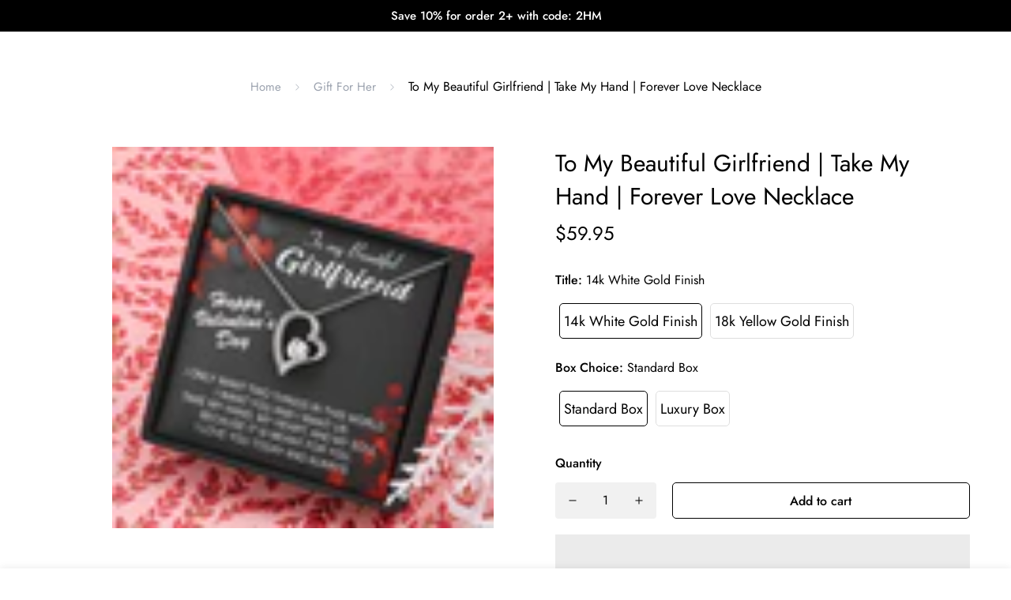

--- FILE ---
content_type: text/html; charset=utf-8
request_url: https://heartmelting.net/products/to-my-beautiful-girlfriend-take-my-hand-forever-love-necklace
body_size: 63283
content:
<!doctype html>
<html
  class="no-js supports-no-cookies "
  lang="en"
  style="--sf-page-opacity: 1;"
>
  <head>
    <meta name="facebook-domain-verification" content="pc5wly5l1hteik7mg7pozbkrnoz15s" />


 

 

<script type='text/javascript'> 
  
window.dataLayer = window.dataLayer || []; 
dataLayer.push({ 
  event: 'view_item', 
  ecommerce: { 
    value:59.95, 
    items: [ 
    { 
      id: 'shopify_US_6753600536636_39726204190780', 
      google_business_vertical: 'retail', 
    }, 
    ] 
  } 
}); 
  
</script>


    
    <meta charset="utf-8">
    <meta http-equiv="X-UA-Compatible" content="IE=edge">
    <meta name="viewport" content="width=device-width, initial-scale=1, maximum-scale=1.0, user-scalable=0">
    <meta name="theme-color" content="#000000">
    <link rel="canonical" href="https://heartmelting.net/products/to-my-beautiful-girlfriend-take-my-hand-forever-love-necklace">
    <link rel="dns-prefetch" href="https://heartmelting.net/products/to-my-beautiful-girlfriend-take-my-hand-forever-love-necklace" crossorigin>
    <link rel="dns-prefetch" href="https://cdn.shopify.com" crossorigin>
    <link rel="preconnect" href="https://heartmelting.net/products/to-my-beautiful-girlfriend-take-my-hand-forever-love-necklace" crossorigin>
    <link rel="preconnect" href="https://cdn.shopify.com" crossorigin>
    
      <link rel="preload" as="style" href="//heartmelting.net/cdn/shop/t/21/assets/product-template.css?v=81401410256088766131696695073">
    
    
    <link rel="preload" as="style" href="//heartmelting.net/cdn/shop/t/21/assets/theme.css?v=153658787858151761741709535920">
    <link rel="preload" as="style" href="//heartmelting.net/cdn/shop/t/21/assets/custom.css?v=105997007003712207781696695073">
    <link rel="preload" as="script" href="//heartmelting.net/cdn/shop/t/21/assets/app.js?v=78719845314981421151696695073">
    <link rel="preload" href="//heartmelting.net/cdn/shop/t/21/assets/prefetch.js?v=71103310103412793921696695073" as="script"><link rel="shortcut icon" href="//heartmelting.net/cdn/shop/files/Favicon_32x32.png?v=1709436112" type="image/png"><title>To My Beautiful Girlfriend | Take My Hand | Forever Love Necklace
&ndash; Heart Melting</title><meta name="description" content="Give a loving gift that will make her heart melt!This dazzling Forever Love Necklace features a polished heart pendant surrounding a flawless 6.5mm cubic zirconia, embellished with smaller crystals adding extra sparkle and shine.The pendant is crafted in your choice of 14K white gold finish or 18K yellow gold finish, a">

<meta property="og:site_name" content="Heart Melting">
<meta property="og:url" content="https://heartmelting.net/products/to-my-beautiful-girlfriend-take-my-hand-forever-love-necklace">
<meta property="og:title" content="To My Beautiful Girlfriend | Take My Hand | Forever Love Necklace">
<meta property="og:type" content="product">
<meta property="og:description" content="Give a loving gift that will make her heart melt!This dazzling Forever Love Necklace features a polished heart pendant surrounding a flawless 6.5mm cubic zirconia, embellished with smaller crystals adding extra sparkle and shine.The pendant is crafted in your choice of 14K white gold finish or 18K yellow gold finish, a"><meta property="product:availability" content="instock">
  <meta property="product:price:amount" content="59.95">
  <meta property="product:price:currency" content="USD"><meta property="og:image" content="http://heartmelting.net/cdn/shop/products/asset_782_transformation_5126_95a3b5d8-9685-4d9f-8577-d737010265e2.png?v=1641180347">
      <meta property="og:image:secure_url" content="https://heartmelting.net/cdn/shop/products/asset_782_transformation_5126_95a3b5d8-9685-4d9f-8577-d737010265e2.png?v=1641180347">
      <meta property="og:image:width" content="1000">
      <meta property="og:image:height" content="1000">
      <meta property="og:image:alt" content="To My Beautiful Girlfriend | Take My Hand | Forever Love Necklace"><meta property="og:image" content="http://heartmelting.net/cdn/shop/products/asset_782_transformation_5239_b967e20b-1e73-479c-a825-79783c8f7f35.png?v=1641180350">
      <meta property="og:image:secure_url" content="https://heartmelting.net/cdn/shop/products/asset_782_transformation_5239_b967e20b-1e73-479c-a825-79783c8f7f35.png?v=1641180350">
      <meta property="og:image:width" content="1000">
      <meta property="og:image:height" content="1000">
      <meta property="og:image:alt" content="To My Beautiful Girlfriend | Take My Hand | Forever Love Necklace"><meta property="og:image" content="http://heartmelting.net/cdn/shop/products/asset_783_transformation_5240_8d97a6e1-68f9-453d-930b-e9b1b036f609.png?v=1641180352">
      <meta property="og:image:secure_url" content="https://heartmelting.net/cdn/shop/products/asset_783_transformation_5240_8d97a6e1-68f9-453d-930b-e9b1b036f609.png?v=1641180352">
      <meta property="og:image:width" content="1000">
      <meta property="og:image:height" content="1000">
      <meta property="og:image:alt" content="To My Beautiful Girlfriend | Take My Hand | Forever Love Necklace">

<meta name="twitter:site" content="@">
<meta name="twitter:card" content="summary_large_image">
<meta name="twitter:title" content="To My Beautiful Girlfriend | Take My Hand | Forever Love Necklace">
<meta name="twitter:description" content="Give a loving gift that will make her heart melt!This dazzling Forever Love Necklace features a polished heart pendant surrounding a flawless 6.5mm cubic zirconia, embellished with smaller crystals adding extra sparkle and shine.The pendant is crafted in your choice of 14K white gold finish or 18K yellow gold finish, a">

    <script src="//heartmelting.net/cdn/shop/t/21/assets/prefetch.js?v=71103310103412793921696695073" type="text/javascript"></script>
    <!-- TODO: optimize font load (find way to sync with style load) -->
    





<link rel="preconnect" href="https://fonts.shopifycdn.com" crossorigin>
<link rel="preconnect" href="https://monorail-edge.shopifysvc.com">
<link rel="preconnect" href="https://fonts.gstatic.com">
<link rel="preload" as="font" href="//heartmelting.net/cdn/fonts/roboto_condensed/robotocondensed_n7.0c73a613503672be244d2f29ab6ddd3fc3cc69ae.woff2" type="font/woff2" crossorigin>
<link rel="preload" as="font" href="//heartmelting.net/cdn/fonts/roboto_condensed/robotocondensed_n4.01812de96ca5a5e9d19bef3ca9cc80dd1bf6c8b8.woff2" type="font/woff2" crossorigin>
<link rel="preload" as="font" href="//heartmelting.net/cdn/fonts/roboto_condensed/robotocondensed_n7.0c73a613503672be244d2f29ab6ddd3fc3cc69ae.woff2" type="font/woff2" crossorigin>

<style data-shopify>
    
        

        
            
            
            
            

            

            

            @font-face {
            font-family: SF-Heading-font;
            font-weight:400;
            src: url(https://cdn.shopify.com/s/files/1/0561/2742/2636/files/Jost-Regular.ttf?v=1618297125);
            }
        
            
            
            
            

            

            

            @font-face {
            font-family: SF-Heading-font;
            font-weight:500;
            src: url(https://cdn.shopify.com/s/files/1/0561/2742/2636/files/Jost-Medium.ttf?v=1618297125);
            }
        
            
            
            
            

            

            

            @font-face {
            font-family: SF-Heading-font;
            font-weight:600;
            src: url(https://cdn.shopify.com/s/files/1/0561/2742/2636/files/Jost-SemiBold.ttf?v=1618297125);
            }
        

        
            :root {
            --font-stack-header: SF-Heading-font;
            --font-weight-header: 400;
            }
        

    

    
        

        
            
            
            
            

            

            

            @font-face {
                font-family: SF-Body-font;
                font-weight:400;
                src: url(https://cdn.shopify.com/s/files/1/0561/2742/2636/files/Jost-Regular.ttf?v=1618297125);
            }
        
            
            
            
            

            

            

            @font-face {
                font-family: SF-Body-font;
                font-weight:500;
                src: url(https://cdn.shopify.com/s/files/1/0561/2742/2636/files/Jost-Medium.ttf?v=1618297125);
            }
        
            
            
            
            

            

            

            @font-face {
                font-family: SF-Body-font;
                font-weight:600;
                src: url(https://cdn.shopify.com/s/files/1/0561/2742/2636/files/Jost-SemiBold.ttf?v=1618297125);
            }
        

        
            :root {
                --font-stack-body: 'SF-Body-font';
                --font-weight-body: 400;;
            }
        
    
</style>

    <!-- Load critical scripts BEFORE style -->
    <script>window.spratlyThemeStrings = {
      addToCart: "Add to cart",
      soldOut: "Sold Out",
      unavailable: "Unavailable",
      checkout: "Check out",
      cartRemove: "Remove",
      zipcodeValidate: "Zip code can\u0026#39;t be blank",
      noShippingRate: "There are no shipping rates for your address.",
      shippingRatesResult: "We found {{count}} shipping rate(s) for your address",
      recommendTitle: "Recommendation for you",
      shipping: "Shipping",
      add: "Add",
    }

    window.spratlyThemeSettings = {
        rootUrl: "/",
        requestPath: "/products/to-my-beautiful-girlfriend-take-my-hand-forever-love-necklace",
        template: "product",
        templateName: "product",productHandle: "to-my-beautiful-girlfriend-take-my-hand-forever-love-necklace",
          productId: 6753600536636,money_format: "${{amount}}",
        currency_code: "USD",
        shop_locale: "en",
        not_enough_item_message: "Not enough items available. Only __inventory_quantity__ left.",
        sold_out_items_message: "The product is already sold out.",
        money_with_currency_format: "${{amount}} USD","filter_color1.png": "\/\/heartmelting.net\/cdn\/shop\/t\/21\/assets\/filter_color1.png?v=136056692002997325131696695073\n",              "filter_color1": "Gingham",          "filter_color2.png": "\/\/heartmelting.net\/cdn\/shop\/t\/21\/assets\/filter_color2.png?v=84375952818870873191696695073\n",              "filter_color2": "flannel",theme: {
          id: 161178288413,
          name: "Speed Optimized V2 : Minimog-1.0.2 - PS",
          role: "main",
        },
        foxkitAppURL: "foxkit.app"
    };

    window.adminThemeSettings = {"use_favicon":true,"favicon":"\/\/heartmelting.net\/cdn\/shop\/files\/Favicon.png?v=1709436112","use_ajax_atc":true,"show_scroll_top_button":true,"container_width":1200,"container_fluid_width":1640,"container_fluid_offset":65,"color_primary":"#000000","color_body_text":"#000000","color_heading_text":"#000000","color_sub_text":"#666666","color_text_link":"#000000","color_text_link_hover":"#999999","color_btn_bg":"#000000","color_btn_bg_hover":"#000000","color_btn_text":"#ffffff","color_btn_text_hover":"#ffffff","prod_sale_price_color":"#666666","prod_type_color":"#666666","prod_desc_color":"#666666","color_main_bg":"#ffffff","color_field_bg":"#ffffff","color_annoucement_bg":"#000000","color_annoucement_text":"#fff","color_topbar_bg":"#ffffff","color_topbar_text":"#000000","color_header_bg":"#ffffff","color_header_link":"#000000","color_header_transparent":"#000000","color_cart_wishlist_count":"#ffffff","bg_cart_wishlist_count":"#da3f3f","color_menu_bar_bg":"#000000","color_menu_bar_text":"#f8f8f8","color_footer_bg":"#f5f5f5","color_footer_text":"#000000","color_footer_subtext":"#666666","color_footer_link":"#666666","color_footer_link_hover":"#000000","color_footer_bg_mb":"#F5F5F5","color_footer_bottom_bg":"#f5f5f5","color_footer_bottom_text":"#000","color_footer_bottom_bg_mb":"#F5F5F5","color_border":"#dedede","img_overlay_bg":"#000000","img_overlay_opacity":20,"tooltip_background_color":"#000000","tooltip_text_color":"#ffffff","type_base_font":{"error":"json not allowed for this object"},"use_custom_font_body":true,"custom_body_font":"https:\/\/cdn.shopify.com\/s\/files\/1\/0561\/2742\/2636\/files\/Jost-Regular.ttf?v=1618297125@400\nhttps:\/\/cdn.shopify.com\/s\/files\/1\/0561\/2742\/2636\/files\/Jost-Medium.ttf?v=1618297125@500\nhttps:\/\/cdn.shopify.com\/s\/files\/1\/0561\/2742\/2636\/files\/Jost-SemiBold.ttf?v=1618297125@600","custom_body_weight":"400","type_base_size":16,"type_base_line_height":28,"type_header_font":{"error":"json not allowed for this object"},"use_custom_font_heading":true,"custom_heading_font":"https:\/\/cdn.shopify.com\/s\/files\/1\/0561\/2742\/2636\/files\/Jost-Regular.ttf?v=1618297125@400\nhttps:\/\/cdn.shopify.com\/s\/files\/1\/0561\/2742\/2636\/files\/Jost-Medium.ttf?v=1618297125@500\nhttps:\/\/cdn.shopify.com\/s\/files\/1\/0561\/2742\/2636\/files\/Jost-SemiBold.ttf?v=1618297125@600","custom_heading_weight":"400","type_header_base_size":40,"type_header_spacing":0,"btn_uppercase_text":false,"btn_base_size":16,"btn_letter_spacing":0,"btn_border_width":1,"btn_border_radius":5,"btn_line_height":23,"btn_weight":"500","pcard_layout":"1","pcard_alignment":"left","pcard_image_ratio":"3\/4","show_badge_sale":true,"show_cart_button":true,"show_quickview_button":true,"show_wishlist_button":true,"show_compare_button":true,"show_countdown":true,"show_vendor":false,"show_second_img":true,"show_swatch_option":true,"uppercase_prd_name":false,"variant_option_title1":"Size","variant_option_display_name1":"","variant_option_design1":"button","variant_option_title2":"Color","variant_option_display_name2":"","variant_option_design2":"button","variant_option_title3":"Material","variant_option_display_name3":"","variant_option_design3":"color","variant_option_title4":"Brand","variant_option_display_name4":"","variant_option_design4":"dropdown","variant_option_title5":"","variant_option_display_name5":"","variant_option_design5":"button","show_variant_swatch_image":true,"product_colors":"red: #FF6961,\nyellow: #FDDA76,\nblack: #000000,\nblack band: #000000,\nblue: #8DB4D2,\ngreen: #C1E1C1,\npurple: #B19CD9,\nsilver: #EEEEEF,\nwhite: #FFFFFF,\nbrown: #836953,\nlight brown: #B5651D,\ndark turquoise: #23cddc,\norange: #FFB347,\ntan: #E9D1BF,\nviolet: #B490B0,\npink: #FFD1DC,\ngrey: #E0E0E0,\nsky: #96BDC6,\npale leaf: #CCD4BF,\nlight blue: #b1c5d4,\ndark grey: #aca69f,\nbeige: #EBE6DB,\nbeige band: #EED9C4,\ndark blue: #063e66,\ncream: #FFFFCC,\nlight pink: #FBCFCD,\nmint: #bedce3,\ndark gray: #3A3B3C,\nrosy brown: #c4a287,\nlight grey:#D3D3D3,\ncopper: #B87333,\nrose gold: #ECC5C0,\nnight blue: #151B54,\ncoral: #FF7F50,\nlight purple: #C6AEC7","filter_color1":"Gingham","filter_color2":"flannel","filter_color3":"","filter_color4":"","filter_color5":"","filter_color6":"","filter_color7":"","filter_color8":"","filter_color9":"","filter_color10":"","filter_color11":"","filter_color12":"","filter_color13":"","filter_color14":"","filter_color15":"","filter_color16":"","filter_color17":"","filter_color18":"","filter_color19":"","filter_color20":"","filter_color21":"","filter_color22":"","filter_color23":"","filter_color24":"","filter_color25":"","filter_color26":"","filter_color27":"","filter_color28":"","filter_color29":"","filter_color30":"","filter_color31":"","filter_color32":"","filter_color33":"","filter_color34":"","filter_color35":"","filter_color36":"","filter_color37":"","filter_color38":"","filter_color39":"","filter_color40":"","filter_color41":"","filter_color42":"","filter_color43":"","filter_color44":"","filter_color45":"","filter_color46":"","filter_color47":"","filter_color48":"","filter_color49":"","filter_color50":"","article_image_aspect_ratio":"16\/9","article_align_content":"text-left","article_show_tags":true,"article_show_date":false,"article_show_excerpt":true,"article_show_button":true,"social_sharing_blog":true,"share_facebook":true,"share_twitter":true,"share_pinterest":true,"contact_phone_number":"","contact_email":"support@heartmelting.net","social_twitter_link":"","social_twitter_label":"","social_facebook_link":"","social_facebook_label":"","social_pinterest_link":"","social_pinterest_label":"","social_instagram_link":"","social_instagram_label":"","social_snapchat_link":"","social_snapchat_label":"","social_tumblr_link":"","social_tumblr_label":"","social_youtube_link":"","social_youtube_label":"","social_vimeo_link":"","social_vimeo_label":"","cart_notes_enable":true,"discount_code_enable":true,"cart_estimate_shipping":true,"popular_search_queries":"Necklace, Bracelet, Jacket","wishlist_page":"wishlist","product_compare_page":"product-compare","show_cookie_consent":false,"cookie_consent_message":"This website uses cookies to ensure you get the best experience on our website.","cookie_consent_allow":"Allow Cookies","cookie_consent_decline":"Decline","cookie_consent_learnmore":"Learn more","cookie_consent_learnmore_link":"https:\/\/www.cookiesandyou.com\/","cookie_consent_placement":"bottom","cookie_consent_theme":"black","gm_api":"AIzaSyAsk6G0BtpuiujLMuRJH0eTxbLUs02a3c8","instagram_token":"IGQVJYZAE4zSUp5QVhXRldhQlBpakoxeGxzQmJ5TGtfQkI5OFhnbzQxNFExaHNLRXl0X2tHZAmhOSEY1Vl9Oa2lNOXdCdUcta2Y0TnlfWGtZAT3VueWsxUzdQSG5uM1ZANYThpWlhtamlXWFBrVWFSbkx3RQZDZD","custom_css":".sf-nav li[data-index=\"0\"] .sf-menu-submenu__content {\n  padding-top: 20px;\n}\n\n.sf-nav li[data-index=\"0\"] .sf__menu-item-level2 .sf__sub-menu-link2 {\n  display: none;\n}\n.sf-nav li[data-index=\"0\"] .sf__menu-item-level2 .sf__sub-menu-column {\n  margin-top: 0;\n}\n.sf-topbar {\n  border-color: #eee;\n}\n.sf-icon-box[data-section-id=\"16225125199f82d8fe\"] .section-my {\n  padding-top: 45px;\n  padding-bottom: 45px;\n  margin-bottom: 0;\n  margin-top: 0;\n}\n.sf-icon-box[data-section-id=\"16225125199f82d8fe\"] {\n  border-top: 1px solid #eee;\n}\n.sf__font-normal {\n  font-weight: 400;\n}\n.collection-list[data-section-id=\"16225316461d1cff80\"] .collection-card__info h3 a {\n  font-weight: 400;\n  font-size: 24px;\n  line-height: 34px;\n  margin-bottom: 4px;\n}\n.collection-list[data-section-id=\"16225316461d1cff80\"] .collection-card__info p {\n  color: #666;\n}\n.sf-icon-box[data-section-id=\"16225125199f82d8fe\"] .sf-icon-box__text h3 {\n  line-height: 26px;\n  font-size: 20px;\n  font-weight: 500;\n}\n@media(min-width: 1536px) {\n  #sf__slideshow-1621243260e1af0c20 .slide__block-title {\n    font-size: 100px;\n    line-height: 95px;\n  }\n}\n@media(max-width: 576px) {\n  #sf__slideshow-1621243260e1af0c20 a.sf__mobile-button,\n  #sf__product-tab-162251092958fcda7c .sf__btn-primary,\n  #sf__product-tab-162251092958fcda7c .sf__btn-secondary {\n    width: 100%;\n  }\n  #sf__collection-list-16225316461d1cff80 .section__heading {\n    text-align: center;\n  }\n  .collection-list[data-section-id=\"16225316461d1cff80\"] .collection-card__info h3 a { \n    font-weight: 500;\n  }\n  .collection-list[data-section-id=\"16225316461d1cff80\"] .collection-card__info p {font-size: 14px; line-height: 20px;}\n  .sf-icon-box[data-section-id=\"16225125199f82d8fe\"] .sf-icon-box__text h3 {\n    font-size: 18px;\n    margin-bottom: 2px;\n  }\n}","checkout_logo_position":"left","checkout_logo_size":"medium","checkout_body_background_color":"#fff","checkout_input_background_color_mode":"white","checkout_sidebar_background_color":"#fafafa","checkout_heading_font":"-apple-system, BlinkMacSystemFont, 'Segoe UI', Roboto, Helvetica, Arial, sans-serif, 'Apple Color Emoji', 'Segoe UI Emoji', 'Segoe UI Symbol'","checkout_body_font":"-apple-system, BlinkMacSystemFont, 'Segoe UI', Roboto, Helvetica, Arial, sans-serif, 'Apple Color Emoji', 'Segoe UI Emoji', 'Segoe UI Symbol'","checkout_accent_color":"#1878b9","checkout_button_color":"#1878b9","checkout_error_color":"#e22120","use_theme_currencies":true,"theme_currencies":"USD | EUR | GBP | VND","bg_cart_count":"#da3f3f","customer_layout":"customer_area"};

    window.themeStyleURLs = {
        foxkitApp: {
            url: "//heartmelting.net/cdn/shop/t/21/assets/foxkit-app.css?v=25029701529305861101696695073",
            required: false,
            afterWindowLoaded: true // assets will load after window "loaded" event
        },
        productTemplate: {
            url: "//heartmelting.net/cdn/shop/t/21/assets/product-template.css?v=81401410256088766131696695073",
            required: false,
            afterWindowLoaded: true // assets will load after window "loaded" event
        },
        collection: {
            url: "//heartmelting.net/cdn/shop/t/21/assets/collection.css?v=113937725077448924471696695073",
            required: false
        },
        swiper: {
            url: "//heartmelting.net/cdn/shop/t/21/assets/swiper.css?v=46012621335562318871696695073",
            required: false,
        },
        cookieConsent: {
            url: "//heartmelting.net/cdn/shop/t/21/assets/cookie-consent.css?v=143901460793712039001696695073",
            required: false,
            afterWindowLoaded: true
        },
        glightbox: {
            url: "//heartmelting.net/cdn/shop/t/21/assets/glightbox.css?v=56040857678291490011696695073",
            required:  true ,
            afterWindowLoaded: true
        },
        plyr: {
            url: "//heartmelting.net/cdn/shop/t/21/assets/plyr.css?v=16608503476971131781696695073",
            required: false,
            afterWindowLoaded: true
        },
    }

    window.themeScriptURLs = {
        productTemplate: {
            url: "//heartmelting.net/cdn/shop/t/21/assets/product-template.js?v=50207461418249178881696695073",
            required:  true ,
            afterWindowLoaded: true
        },
        collection: {
            url: "//heartmelting.net/cdn/shop/t/21/assets/collection.js?v=24779008894497772091696695073",
            required:  false ,
        },
        customer: {
            url: "//heartmelting.net/cdn/shop/t/21/assets/customer.js?v=109264373508674662291696695073",
            required:  false ,
        },
        salesNotification: {
            url: "//heartmelting.net/cdn/shop/t/21/assets/sales-notifications.js?v=91192546767836890201696695073",
            required: false,
            afterWindowLoaded: false
        },
        bundle: {
            url: "//heartmelting.net/cdn/shop/t/21/assets/bundle.js?v=77335167227166969751696695073",
            required: false,
            afterWindowLoaded: false
        },
        luckyWheel: {
            url: "//heartmelting.net/cdn/shop/t/21/assets/lucky-wheel.js?v=16529125980594762921696695073",
            required: false,
            afterWindowLoaded: false
        },
        prePurchase: {
            url: "//heartmelting.net/cdn/shop/t/21/assets/pre-purchase.js?v=172277055442057208531696695073",
            required: false,
            afterWindowLoaded: false
        },
        inCart: {
            url: "//heartmelting.net/cdn/shop/t/21/assets/incart.js?v=65059961812789384291696695073",
            required: false,
            afterWindowLoaded: false
        },
        cartGoal: {
            url: "//heartmelting.net/cdn/shop/t/21/assets/cart-goal.js?v=92838585901211708841696695073",
            required: false,
            afterWindowLoaded: false
        },
        quantityDiscount: {
            url: "//heartmelting.net/cdn/shop/t/21/assets/quantity-discount.js?v=35564235417562706781696695073",
            required: false,
            afterWindowLoaded: false
        },
        popup: {
            url: "//heartmelting.net/cdn/shop/t/21/assets/popup.js?v=110505720280627247581696695073",
            required: false,
            afterWindowLoaded: false
        },
        countdown: {
            url: "//heartmelting.net/cdn/shop/t/21/assets/product-countdown.js?v=101993045302456593361696695073",
            required: false,
            afterWindowLoaded: true
        },
        productQuickView: {
            url: "//heartmelting.net/cdn/shop/t/21/assets/product-quick-view.js?v=159306799215781359081696695073",
            required: true,
            afterWindowLoaded: true
        },
        tabs: {
            url: "//heartmelting.net/cdn/shop/t/21/assets/tabs.js?v=74014453325655367961696695073",
            required: false,
        },
        cookieConsent: {
            url: "//heartmelting.net/cdn/shop/t/21/assets/cookie-consent.js?v=65149539108821244151696695073",
            required: false,
            afterWindowLoaded: true
        },
        glightbox: {
            url: "//heartmelting.net/cdn/shop/t/21/assets/glightbox.js?v=153060517536492297571696695073",
            required:  true ,
            afterWindowLoaded: true
        },
        mansory: {
            url: "//heartmelting.net/cdn/shop/t/21/assets/mansory-layout.js?v=114646326923023395211696695073",
            required: false,
            afterWindowLoaded: true
        },
        plyr: {
            url: "//heartmelting.net/cdn/shop/t/21/assets/plyr.js?v=156885880351378448001696695073",
            required: false,
            afterWindowLoaded: true
        },
        swiper: {
            url: "//heartmelting.net/cdn/shop/t/21/assets/swiper.js?v=68753999899658135821696695073",
            required: false,
        },
        parallax: {
            url: "//heartmelting.net/cdn/shop/t/21/assets/simple-parallax.js?v=102748452387934693181696695073",
            required: false,
            afterWindowLoaded: true
        }
    }
</script>


<script>
    try {
        var _mobileHeader = document.querySelector('header.sf-header__mobile')
        var _desktopHeader = document.querySelector('header.sf-header__desktop')
        var _innerWidth = window.innerWidth
        function __setHeaderHeight() {
            if (!_mobileHeader || !_desktopHeader) {
                _mobileHeader = document.querySelector('header.sf-header__mobile')
                _desktopHeader = document.querySelector('header.sf-header__desktop')
                _desktopHeader = document.querySelector('header.sf-header__desktop')
                _headerSection = document.querySelector('#shopify-section-header')
            }

            var _header = window.innerWidth < 1280 ? _mobileHeader : _desktopHeader;
            if (_header) {
                if(_header.classList.contains('logo-center__2l')) {
                    document.documentElement.style.setProperty('--sf-header-height', _header.offsetHeight + 'px')
                    window.spratlyThemeSettings.headerHeight = _header.offsetHeight
                } else if (_header.classList.contains('logo-left__2l')) {
                    document.documentElement.style.setProperty('--sf-header-height', _header.offsetHeight + 'px')
                    window.spratlyThemeSettings.headerHeight = _header.offsetHeight
                } else {
                    document.documentElement.style.setProperty('--sf-header-height', _header.offsetHeight + 'px')
                    window.spratlyThemeSettings.headerHeight = _header.offsetHeight
                }
            }
        }
        window.addEventListener("resize", __setHeaderHeight)

        var _topbar = document.querySelector('.sf-topbar')
        function __setTopbarHeight() {
            if (!_topbar) {
                _topbar = document.querySelector('.sf-topbar')
            }
            if (_topbar) {
                document.documentElement.style.setProperty('--sf-topbar-height', _topbar.offsetHeight + 'px')
                window.spratlyThemeSettings.topbarHeight = _topbar.offsetHeight
            }
        }
        window.addEventListener("resize", __setTopbarHeight)

        var _announcement_bar = document.querySelector('.announcement-bar')
        function __setAnnouncementHeight() {
            if (!_announcement_bar) {
                _announcement_bar = document.querySelector('.announcement-bar')
            }
            if (_announcement_bar) {
                document.documentElement.style.setProperty('--sf-announcement-height', _announcement_bar.offsetHeight + 'px')
                window.spratlyThemeSettings.topbarHeight = _announcement_bar.offsetHeight
            }
        }
        window.addEventListener("resize", __setAnnouncementHeight)

        function __setMainContentPadding() {
            var _pageTemplate = "product"
            if (_innerWidth > 1279) {
                if (_desktopHeader && _desktopHeader.dataset.transparent === "true") {
                    if (_pageTemplate === 'index' || _pageTemplate === 'collection') {
                        document.documentElement.style.setProperty('--main-content-padding-top', '0px')
                    }
                }
            } else {
                document.documentElement.style.removeProperty('--main-content-padding-top')
            }

        }

        window.addEventListener('resize', () => {
            _innerWidth = window.innerWidth
            __setMainContentPadding()
        })

        function __showPage() {
            __setHeaderHeight();
            __setTopbarHeight();
            __setAnnouncementHeight();
            __setMainContentPadding();
            var __sectionHeader = document.querySelector('.sf-header')
            if (__sectionHeader) {
                __sectionHeader.classList.add('opacity-100');
            }
            document.documentElement.style.setProperty('--sf-page-opacity', '1');
        }

        function __onThemeStyleLoad() {
            console.log('%c theme.css loaded', 'color: #f7a046; font-size: 24px;')
            if (document.readyState !== 'loading') {
                console.log('======--------> document is already ready, call __showPage');
                __showPage();
            } else {
                document.addEventListener('DOMContentLoaded', function () {
                    console.log('======--------> DOMContentLoaded')
                    __showPage();
                });
            }
        }

        function _sfPreLoader() {
          window.addEventListener('beforeunload', function(e) {
            document.documentElement.style.setProperty('--sf-page-opacity', '0');
          })
        }
        _sfPreLoader()
    } catch (error) {
        console.warn('Failed to execute critical scripts', error)
    }
</script>

    
	<style>
		.sf-bg-lazy {
			background-image: none !important;
		}
	</style>




<style>
	::after {
		--arrow-down-url: url(//heartmelting.net/cdn/shop/t/21/assets/arrow-down.svg?v=157552497485556416461696695073);
	}
	::before {
		--arrow-down-url: url(//heartmelting.net/cdn/shop/t/21/assets/arrow-down.svg?v=157552497485556416461696695073);
	}
	:root {
		/* BODY */
		--base-line-height: 28;

		/* PRIMARY COLORS */
		--color-primary: #000000;
		--plyr-color-main: #000000;
		--color-primary-darker: #333333;

		/* TEXT COLORS */
		--color-body-text: #000000;
		--color-heading-text: #000000;
		--color-sub-text: #666666;
		--color-text-link: #000000;
		--color-text-link-hover: #999999;

		/* BUTTON COLORS */
		--color-btn-bg:  #000000;
		--color-btn-bg-hover: #000000;
		--color-btn-text: #ffffff;
		--color-btn-text-hover: #ffffff;
		--btn-letter-spacing: 0px;
		--btn-border-radius: 5px;
		--btn-border-width: 1px;
		--btn-line-height: 23px;
		

		/* PRODUCT COLORS */
		--product-sale-price-color: #666666;
		--product-type-color: #666666;
		--product-desc-color: #666666;

		/* TOPBAR COLORS */
		--color-topbar-background: #ffffff;
		--color-topbar-text: #000000;

		/* MENU BAR COLORS */
		--color-menu-background: #000000;
		--color-menu-text: #f8f8f8;

		/* BORDER COLORS */
		--color-border: #dedede;

		/* FOOTER COLORS */
		--color-footer-text: #000000;
		--color-footer-subtext: #666666;
		--color-footer-background: #f5f5f5;
		--color-footer-link: #666666;
		--color-footer-link-hover: #000000;
		--color-footer-background-mobile: #F5F5F5;

		/* FOOTER BOTTOM COLORS */
		--color-footer-bottom-text: #000;
		--color-footer-bottom-background: #f5f5f5;
		--color-footer-bottom-background-mobile: #F5F5F5;

		/* HEADER */
		--color-header-text: #000000;
		--color-header-transparent-text: #000000;
		--color-main-background: #ffffff;
		--color-field-background: #ffffff;
		--color-header-background: #ffffff;
		--color-cart-wishlist-count: #ffffff;
		--bg-cart-wishlist-count: #da3f3f;


		--swatch-item-background-default: #f7f8fa;
		--text-gray-400: #777777;
		--text-gray-9b: #9b9b9b;
		--text-black: #000000;
		--text-white: #ffffff;
		--bg-gray-400: #f7f8fa;
		--bg-black: #000000;
		--rounded-full: 9999px;
		--border-color-1: #eeeeee;
		--border-color-2: #b2b2b2;
		--border-color-3: #d2d2d2;
		--border-color-4: #737373;

		--color-secondary: #666666;
		--color-success: #3a8735;
		--color-warning: #ff706b;
		--color-info: #959595;
		--color-disabled: #cecece;

		--bg-disabled: #f7f7f7;
		--bg-hover: #737373;

		--bg-color-tooltip: #000000;
		--text-color-tooltip: #ffffff;

		--color-image-overlay: #000000;
		--opacity-image-overlay: 0.2;
		--theme-shadow: 0 5px 15px 0 rgba(0, 0, 0, 0.07);

    --arrow-select-box: url(//heartmelting.net/cdn/shop/t/21/assets/ar-down.svg?v=92728264558441377851696695073);

		/* FONT SIZES */
		--font-base-size: 16;
		--font-btn-size: 16px;
		--font-btn-weight: 500;
		--font-h1-desktop: 54;
		--font-h1-mobile: 50;
		--font-h2-desktop: 42;
		--font-h2-mobile: 37;
		--font-h3-desktop: 31;
		--font-h3-mobile: 28;
		--font-h4-desktop: 27;
		--font-h4-mobile: 24;
		--font-h5-desktop: 23;
		--font-h5-mobile: 20;
		--font-h6-desktop: 21;
		--font-h6-mobile: 19;
	}
</style>


	<link media="print" onload="this.media = 'all'" rel="stylesheet" href="//heartmelting.net/cdn/shop/t/21/assets/product-template.css?v=81401410256088766131696695073">


<link media="print" onload="this.media = 'all';__onThemeStyleLoad();" rel="stylesheet" href="//heartmelting.net/cdn/shop/t/21/assets/theme.css?v=153658787858151761741709535920">
<link type="text/css" href="//heartmelting.net/cdn/shop/t/21/assets/custom.css?v=105997007003712207781696695073" rel="stylesheet">

    









<style data-shopify>
    
    @media(min-width: 1280px) {
        .sf-slider__controls button:hover {
            color: #fff;
        }
    }


    html {
        font-size: calc(var(--font-base-size, 16) * 1px);
    }
    body {
        font-family: var(--font-stack-body);
        font-weight: var(--font-weight-body);
        font-style: var(--font-style-body);
        transition: opacity .3s ease-in-out;
        opacity: var(--sf-page-opacity, 0) !important;
        color: var(--color-body-text);
        font-size: calc(var(--font-base-size, 16) * 1px);
        line-height: calc(var(--base-line-height) * 1px);
        --container-width: 1200;
        --fluid-container-width: 1640px;
        --fluid-container-offset: 65px;
        scroll-behavior: smooth;
    }

    h1, .h1,
    h2, .h2,
    h3, .h3,
    h4, .h4,
    h5, .h5,
    h6, .h6 {
        font-family: var(--font-stack-header);
        font-weight: var(--font-weight-header);
        font-style: var(--font-style-header);
        color: var(--color-heading-text);
        line-height: normal;
        letter-spacing: 0px;
    }
    h1, .h1 {
        font-size:calc(((var(--font-h1-mobile))/ (var(--font-base-size))) * 1rem);
    }

    h2, .h2 {
        font-size:calc(((var(--font-h2-mobile))/ (var(--font-base-size))) * 1rem);
    }

    h3, .h3 {
        font-size: calc(((var(--font-h3-mobile)) / (var(--font-base-size))) * 1rem);
    }

    h4, .h4 {
        font-size: calc(((var(--font-h4-mobile)) / (var(--font-base-size))) * 1rem);
    }

    h5, .h5 {
        font-size: calc(((var(--font-h5-mobile)) / (var(--font-base-size))) * 1rem);
    }

    h6, .h6 {
        font-size: calc(((var(--font-h6-mobile)) / (var(--font-base-size))) * 1rem);
        line-height: 1.4;
    }

    @media only screen and (min-width: 768px){
        .h1, h1{
            font-size:calc(((var(--font-h1-desktop))/ (var(--font-base-size))) * 1rem);
        }
        .h2, h2{
            font-size:calc(((var(--font-h2-desktop))/ (var(--font-base-size))) * 1rem);
        }
        h3, .h3 {
            font-size: calc(((var(--font-h3-desktop)) / (var(--font-base-size))) * 1rem);
        }
        h4, .h4 {
            font-size: calc(((var(--font-h4-desktop)) / (var(--font-base-size))) * 1rem);
        }
        h5, .h5 {
            font-size: calc(((var(--font-h5-desktop)) / (var(--font-base-size))) * 1rem);
        }
        h6, .h6 {
            font-size: calc(((var(--font-h6-desktop)) / (var(--font-base-size))) * 1rem);
        }
    }
    .swiper-wrapper {
        display: flex;
    }
    .swiper-container:not(.swiper-container-initialized) .swiper-slide {
        width: calc(100% / var(--items, 1));
        flex: 0 0 auto;
    }
    @media(max-width: 1023px) {
        .swiper-container:not(.swiper-container-initialized) .swiper-slide {
            min-width: 40vw;
            flex: 0 0 auto;
        }
    }
    @media (max-width: 767px) {
        .swiper-container:not(.swiper-container-initialized) .swiper-slide {
            min-width: 66vw;
            flex: 0 0 auto;
        }
    }
    .opacity-0 {
      opacity: 0;
    }
    .opacity-100 {
      opacity: 1;
    }
    
        .sf-nav li[data-index="0"] .sf-menu-submenu__content {  padding-top: 20px;}.sf-nav li[data-index="0"] .sf__menu-item-level2 .sf__sub-menu-link2 {  display: none;}.sf-nav li[data-index="0"] .sf__menu-item-level2 .sf__sub-menu-column {  margin-top: 0;}.sf-topbar {  border-color: #eee;}.sf-icon-box[data-section-id="16225125199f82d8fe"] .section-my {  padding-top: 45px;  padding-bottom: 45px;  margin-bottom: 0;  margin-top: 0;}.sf-icon-box[data-section-id="16225125199f82d8fe"] {  border-top: 1px solid #eee;}.sf__font-normal {  font-weight: 400;}.collection-list[data-section-id="16225316461d1cff80"] .collection-card__info h3 a {  font-weight: 400;  font-size: 24px;  line-height: 34px;  margin-bottom: 4px;}.collection-list[data-section-id="16225316461d1cff80"] .collection-card__info p {  color: #666;}.sf-icon-box[data-section-id="16225125199f82d8fe"] .sf-icon-box__text h3 {  line-height: 26px;  font-size: 20px;  font-weight: 500;}@media(min-width: 1536px) {  #sf__slideshow-1621243260e1af0c20 .slide__block-title {    font-size: 100px;    line-height: 95px;  }}@media(max-width: 576px) {  #sf__slideshow-1621243260e1af0c20 a.sf__mobile-button,  #sf__product-tab-162251092958fcda7c .sf__btn-primary,  #sf__product-tab-162251092958fcda7c .sf__btn-secondary {    width: 100%;  }  #sf__collection-list-16225316461d1cff80 .section__heading {    text-align: center;  }  .collection-list[data-section-id="16225316461d1cff80"] .collection-card__info h3 a {     font-weight: 500;  }  .collection-list[data-section-id="16225316461d1cff80"] .collection-card__info p {font-size: 14px; line-height: 20px;}  .sf-icon-box[data-section-id="16225125199f82d8fe"] .sf-icon-box__text h3 {    font-size: 18px;    margin-bottom: 2px;  }}
    
</style>

    
    <script>window.performance && window.performance.mark && window.performance.mark('shopify.content_for_header.start');</script><meta id="shopify-digital-wallet" name="shopify-digital-wallet" content="/28677603388/digital_wallets/dialog">
<meta name="shopify-checkout-api-token" content="00ef784e6a8e3d5275118c40d7befc2a">
<link rel="alternate" hreflang="x-default" href="https://heartmelting.net/products/to-my-beautiful-girlfriend-take-my-hand-forever-love-necklace">
<link rel="alternate" hreflang="en" href="https://heartmelting.net/products/to-my-beautiful-girlfriend-take-my-hand-forever-love-necklace">
<link rel="alternate" hreflang="en-CA" href="https://heartmelting.net/en-ca/products/to-my-beautiful-girlfriend-take-my-hand-forever-love-necklace">
<link rel="alternate" hreflang="en-GB" href="https://heartmelting.net/en-gb/products/to-my-beautiful-girlfriend-take-my-hand-forever-love-necklace">
<link rel="alternate" type="application/json+oembed" href="https://heartmelting.net/products/to-my-beautiful-girlfriend-take-my-hand-forever-love-necklace.oembed">
<script async="async" src="/checkouts/internal/preloads.js?locale=en-US"></script>
<script id="apple-pay-shop-capabilities" type="application/json">{"shopId":28677603388,"countryCode":"US","currencyCode":"USD","merchantCapabilities":["supports3DS"],"merchantId":"gid:\/\/shopify\/Shop\/28677603388","merchantName":"Heart Melting","requiredBillingContactFields":["postalAddress","email","phone"],"requiredShippingContactFields":["postalAddress","email","phone"],"shippingType":"shipping","supportedNetworks":["visa","masterCard","amex","discover","elo","jcb"],"total":{"type":"pending","label":"Heart Melting","amount":"1.00"},"shopifyPaymentsEnabled":true,"supportsSubscriptions":true}</script>
<script id="shopify-features" type="application/json">{"accessToken":"00ef784e6a8e3d5275118c40d7befc2a","betas":["rich-media-storefront-analytics"],"domain":"heartmelting.net","predictiveSearch":true,"shopId":28677603388,"locale":"en"}</script>
<script>var Shopify = Shopify || {};
Shopify.shop = "wild-free-spirit.myshopify.com";
Shopify.locale = "en";
Shopify.currency = {"active":"USD","rate":"1.0"};
Shopify.country = "US";
Shopify.theme = {"name":"Speed Optimized V2 : Minimog-1.0.2 - PS","id":161178288413,"schema_name":"Minimog","schema_version":"1.0.0","theme_store_id":null,"role":"main"};
Shopify.theme.handle = "null";
Shopify.theme.style = {"id":null,"handle":null};
Shopify.cdnHost = "heartmelting.net/cdn";
Shopify.routes = Shopify.routes || {};
Shopify.routes.root = "/";</script>
<script type="module">!function(o){(o.Shopify=o.Shopify||{}).modules=!0}(window);</script>
<script>!function(o){function n(){var o=[];function n(){o.push(Array.prototype.slice.apply(arguments))}return n.q=o,n}var t=o.Shopify=o.Shopify||{};t.loadFeatures=n(),t.autoloadFeatures=n()}(window);</script>
<script id="shop-js-analytics" type="application/json">{"pageType":"product"}</script>
<script defer="defer" async type="module" src="//heartmelting.net/cdn/shopifycloud/shop-js/modules/v2/client.init-shop-cart-sync_BT-GjEfc.en.esm.js"></script>
<script defer="defer" async type="module" src="//heartmelting.net/cdn/shopifycloud/shop-js/modules/v2/chunk.common_D58fp_Oc.esm.js"></script>
<script defer="defer" async type="module" src="//heartmelting.net/cdn/shopifycloud/shop-js/modules/v2/chunk.modal_xMitdFEc.esm.js"></script>
<script type="module">
  await import("//heartmelting.net/cdn/shopifycloud/shop-js/modules/v2/client.init-shop-cart-sync_BT-GjEfc.en.esm.js");
await import("//heartmelting.net/cdn/shopifycloud/shop-js/modules/v2/chunk.common_D58fp_Oc.esm.js");
await import("//heartmelting.net/cdn/shopifycloud/shop-js/modules/v2/chunk.modal_xMitdFEc.esm.js");

  window.Shopify.SignInWithShop?.initShopCartSync?.({"fedCMEnabled":true,"windoidEnabled":true});

</script>
<script>(function() {
  var isLoaded = false;
  function asyncLoad() {
    if (isLoaded) return;
    isLoaded = true;
    var urls = ["https:\/\/sdk.teeinblue.com\/async.js?platform=shopify\u0026v=1\u0026token=Fvhpppc3bk6yowYQbzs6XNt9VsFWetxZ\u0026shop=wild-free-spirit.myshopify.com","https:\/\/apps3.omegatheme.com\/twitter-multi-pixels\/client\/twitter-pixel.js?v=6525fc0243f46\u0026shop=wild-free-spirit.myshopify.com","https:\/\/assets.getuploadkit.com\/assets\/uploadkit-client.js?shop=wild-free-spirit.myshopify.com","https:\/\/d18eg7dreypte5.cloudfront.net\/browse-abandonment\/smsbump_timer.js?shop=wild-free-spirit.myshopify.com","https:\/\/d18eg7dreypte5.cloudfront.net\/scripts\/integrations\/subscription.js?shop=wild-free-spirit.myshopify.com","https:\/\/ecommerce-editor-connector.live.gelato.tech\/ecommerce-editor\/v1\/shopify.esm.js?c=0f1fc97c-42e6-481d-82bd-90c8b48f95aa\u0026s=c8b451d9-e36e-448c-836b-377d5e09de9f\u0026shop=wild-free-spirit.myshopify.com","https:\/\/trackifyx.redretarget.com\/pull\/lazy.js?shop=wild-free-spirit.myshopify.com"];
    for (var i = 0; i < urls.length; i++) {
      var s = document.createElement('script');
      s.type = 'text/javascript';
      s.async = true;
      s.src = urls[i];
      var x = document.getElementsByTagName('script')[0];
      x.parentNode.insertBefore(s, x);
    }
  };
  if(window.attachEvent) {
    window.attachEvent('onload', asyncLoad);
  } else {
    window.addEventListener('load', asyncLoad, false);
  }
})();</script>
<script id="__st">var __st={"a":28677603388,"offset":25200,"reqid":"5d6994d9-5db2-4d6f-91fa-380bfb056244-1769237026","pageurl":"heartmelting.net\/products\/to-my-beautiful-girlfriend-take-my-hand-forever-love-necklace","u":"c6f8616b0cc3","p":"product","rtyp":"product","rid":6753600536636};</script>
<script>window.ShopifyPaypalV4VisibilityTracking = true;</script>
<script id="captcha-bootstrap">!function(){'use strict';const t='contact',e='account',n='new_comment',o=[[t,t],['blogs',n],['comments',n],[t,'customer']],c=[[e,'customer_login'],[e,'guest_login'],[e,'recover_customer_password'],[e,'create_customer']],r=t=>t.map((([t,e])=>`form[action*='/${t}']:not([data-nocaptcha='true']) input[name='form_type'][value='${e}']`)).join(','),a=t=>()=>t?[...document.querySelectorAll(t)].map((t=>t.form)):[];function s(){const t=[...o],e=r(t);return a(e)}const i='password',u='form_key',d=['recaptcha-v3-token','g-recaptcha-response','h-captcha-response',i],f=()=>{try{return window.sessionStorage}catch{return}},m='__shopify_v',_=t=>t.elements[u];function p(t,e,n=!1){try{const o=window.sessionStorage,c=JSON.parse(o.getItem(e)),{data:r}=function(t){const{data:e,action:n}=t;return t[m]||n?{data:e,action:n}:{data:t,action:n}}(c);for(const[e,n]of Object.entries(r))t.elements[e]&&(t.elements[e].value=n);n&&o.removeItem(e)}catch(o){console.error('form repopulation failed',{error:o})}}const l='form_type',E='cptcha';function T(t){t.dataset[E]=!0}const w=window,h=w.document,L='Shopify',v='ce_forms',y='captcha';let A=!1;((t,e)=>{const n=(g='f06e6c50-85a8-45c8-87d0-21a2b65856fe',I='https://cdn.shopify.com/shopifycloud/storefront-forms-hcaptcha/ce_storefront_forms_captcha_hcaptcha.v1.5.2.iife.js',D={infoText:'Protected by hCaptcha',privacyText:'Privacy',termsText:'Terms'},(t,e,n)=>{const o=w[L][v],c=o.bindForm;if(c)return c(t,g,e,D).then(n);var r;o.q.push([[t,g,e,D],n]),r=I,A||(h.body.append(Object.assign(h.createElement('script'),{id:'captcha-provider',async:!0,src:r})),A=!0)});var g,I,D;w[L]=w[L]||{},w[L][v]=w[L][v]||{},w[L][v].q=[],w[L][y]=w[L][y]||{},w[L][y].protect=function(t,e){n(t,void 0,e),T(t)},Object.freeze(w[L][y]),function(t,e,n,w,h,L){const[v,y,A,g]=function(t,e,n){const i=e?o:[],u=t?c:[],d=[...i,...u],f=r(d),m=r(i),_=r(d.filter((([t,e])=>n.includes(e))));return[a(f),a(m),a(_),s()]}(w,h,L),I=t=>{const e=t.target;return e instanceof HTMLFormElement?e:e&&e.form},D=t=>v().includes(t);t.addEventListener('submit',(t=>{const e=I(t);if(!e)return;const n=D(e)&&!e.dataset.hcaptchaBound&&!e.dataset.recaptchaBound,o=_(e),c=g().includes(e)&&(!o||!o.value);(n||c)&&t.preventDefault(),c&&!n&&(function(t){try{if(!f())return;!function(t){const e=f();if(!e)return;const n=_(t);if(!n)return;const o=n.value;o&&e.removeItem(o)}(t);const e=Array.from(Array(32),(()=>Math.random().toString(36)[2])).join('');!function(t,e){_(t)||t.append(Object.assign(document.createElement('input'),{type:'hidden',name:u})),t.elements[u].value=e}(t,e),function(t,e){const n=f();if(!n)return;const o=[...t.querySelectorAll(`input[type='${i}']`)].map((({name:t})=>t)),c=[...d,...o],r={};for(const[a,s]of new FormData(t).entries())c.includes(a)||(r[a]=s);n.setItem(e,JSON.stringify({[m]:1,action:t.action,data:r}))}(t,e)}catch(e){console.error('failed to persist form',e)}}(e),e.submit())}));const S=(t,e)=>{t&&!t.dataset[E]&&(n(t,e.some((e=>e===t))),T(t))};for(const o of['focusin','change'])t.addEventListener(o,(t=>{const e=I(t);D(e)&&S(e,y())}));const B=e.get('form_key'),M=e.get(l),P=B&&M;t.addEventListener('DOMContentLoaded',(()=>{const t=y();if(P)for(const e of t)e.elements[l].value===M&&p(e,B);[...new Set([...A(),...v().filter((t=>'true'===t.dataset.shopifyCaptcha))])].forEach((e=>S(e,t)))}))}(h,new URLSearchParams(w.location.search),n,t,e,['guest_login'])})(!0,!0)}();</script>
<script integrity="sha256-4kQ18oKyAcykRKYeNunJcIwy7WH5gtpwJnB7kiuLZ1E=" data-source-attribution="shopify.loadfeatures" defer="defer" src="//heartmelting.net/cdn/shopifycloud/storefront/assets/storefront/load_feature-a0a9edcb.js" crossorigin="anonymous"></script>
<script data-source-attribution="shopify.dynamic_checkout.dynamic.init">var Shopify=Shopify||{};Shopify.PaymentButton=Shopify.PaymentButton||{isStorefrontPortableWallets:!0,init:function(){window.Shopify.PaymentButton.init=function(){};var t=document.createElement("script");t.src="https://heartmelting.net/cdn/shopifycloud/portable-wallets/latest/portable-wallets.en.js",t.type="module",document.head.appendChild(t)}};
</script>
<script data-source-attribution="shopify.dynamic_checkout.buyer_consent">
  function portableWalletsHideBuyerConsent(e){var t=document.getElementById("shopify-buyer-consent"),n=document.getElementById("shopify-subscription-policy-button");t&&n&&(t.classList.add("hidden"),t.setAttribute("aria-hidden","true"),n.removeEventListener("click",e))}function portableWalletsShowBuyerConsent(e){var t=document.getElementById("shopify-buyer-consent"),n=document.getElementById("shopify-subscription-policy-button");t&&n&&(t.classList.remove("hidden"),t.removeAttribute("aria-hidden"),n.addEventListener("click",e))}window.Shopify?.PaymentButton&&(window.Shopify.PaymentButton.hideBuyerConsent=portableWalletsHideBuyerConsent,window.Shopify.PaymentButton.showBuyerConsent=portableWalletsShowBuyerConsent);
</script>
<script>
  function portableWalletsCleanup(e){e&&e.src&&console.error("Failed to load portable wallets script "+e.src);var t=document.querySelectorAll("shopify-accelerated-checkout .shopify-payment-button__skeleton, shopify-accelerated-checkout-cart .wallet-cart-button__skeleton"),e=document.getElementById("shopify-buyer-consent");for(let e=0;e<t.length;e++)t[e].remove();e&&e.remove()}function portableWalletsNotLoadedAsModule(e){e instanceof ErrorEvent&&"string"==typeof e.message&&e.message.includes("import.meta")&&"string"==typeof e.filename&&e.filename.includes("portable-wallets")&&(window.removeEventListener("error",portableWalletsNotLoadedAsModule),window.Shopify.PaymentButton.failedToLoad=e,"loading"===document.readyState?document.addEventListener("DOMContentLoaded",window.Shopify.PaymentButton.init):window.Shopify.PaymentButton.init())}window.addEventListener("error",portableWalletsNotLoadedAsModule);
</script>

<script type="module" src="https://heartmelting.net/cdn/shopifycloud/portable-wallets/latest/portable-wallets.en.js" onError="portableWalletsCleanup(this)" crossorigin="anonymous"></script>
<script nomodule>
  document.addEventListener("DOMContentLoaded", portableWalletsCleanup);
</script>

<link id="shopify-accelerated-checkout-styles" rel="stylesheet" media="screen" href="https://heartmelting.net/cdn/shopifycloud/portable-wallets/latest/accelerated-checkout-backwards-compat.css" crossorigin="anonymous">
<style id="shopify-accelerated-checkout-cart">
        #shopify-buyer-consent {
  margin-top: 1em;
  display: inline-block;
  width: 100%;
}

#shopify-buyer-consent.hidden {
  display: none;
}

#shopify-subscription-policy-button {
  background: none;
  border: none;
  padding: 0;
  text-decoration: underline;
  font-size: inherit;
  cursor: pointer;
}

#shopify-subscription-policy-button::before {
  box-shadow: none;
}

      </style>

<script>window.performance && window.performance.mark && window.performance.mark('shopify.content_for_header.end');</script>
    <script>window.__MP_CONFIG__ = {  currency: 'USD',      cart: {      items: [              ],    },        product: {      category: "Jewelry",      collection_ids: '628196245789, 628198801693, 628199817501, 265245065276, 263936442428',      id: 6753600536636,      name: "To My Beautiful Girlfriend | Take My Hand | Forever Love Necklace",      price_max: '8995',              variants: {                      '39726204190780': { price: '5995' },                      '39726204223548': { price: '6995' },                      '39726204256316': { price: '7995' },                      '39726204289084': { price: '8995' },                  },          },      };</script><script type='text/javascript' async data-src='https://wild-free-spirit.myshopify.com/apps/multipixel/v1/clients/wild-free-spirit.myshopify.com/1634042204.js'></script>
    <meta name="google-site-verification" content="OEgLiC8hvt8W0SiOlUbgwQ4HmvK2WUYc5al_pWx2BuA">
    <script data-src="https://shopoe.net/app.js"></script>
    <script>var loox_global_hash = '1641950256023';</script><style>.loox-reviews-default { max-width: 1200px; margin: 0 auto; }</style>
    
    <!-- DO NOT MODIFY -->
    <script type="text/lazyload">
      qp('track', 'AddToCart');
    </script>
    <script type="text/lazyload">
      qp('track', 'Purchase');
    </script>

    
    
    
    
    
    
    
<!-- teeinblue scripts. DON'T MODIFY!!! -->
<script>
window.teeinblueShop = {
  shopCurrency: "USD",
};
</script>









<script id="teeinblue-product-data">
window.TeeInBlueCampaign = {
  
  isTeeInBlueProduct: false,
  productId: 6753600536636,
};
</script>


<!-- teeinblue scripts end. -->

    <link href="//heartmelting.net/cdn/shop/t/21/assets/teeinblue-custom.css?v=158585044525280475971696695073" rel="stylesheet" type="text/css" media="all" />
    <script>
      teeinblue = {
        gallerySelector: '.sf-product-media__desktop',
        formSelector: '.product-options',
      };
      const width = window.innerWidth || document.documentElement.clientWidth || document.body.clientWidth;

      if (width <= 768) {
        teeinblue.gallerySelector = '.sf-product-media__mobile';
      }
    </script>
  <!-- BEGIN app block: shopify://apps/live-product-options/blocks/app-embed/88bfdf40-5e27-4962-a966-70c8d1e87757 --><script>
  window.theme = window.theme || {};window.theme.moneyFormat = "${{amount}}";window.theme.moneyFormatWithCurrency = "${{amount}} USD";
  window.theme.currencies = ['AED','AFN','ALL','AMD','ANG','AUD','AWG','AZN','BAM','BBD','BDT','BIF','BND','BOB','BSD','BWP','BZD','CDF','CHF','CNY','CRC','CVE','CZK','DJF','DKK','DOP','DZD','EGP','ETB','EUR','FJD','FKP','GBP','GMD','GNF','GTQ','GYD','HKD','HNL','HUF','IDR','ILS','INR','ISK','JMD','JPY','KES','KGS','KHR','KMF','KRW','KYD','KZT','LAK','LBP','LKR','MAD','MDL','MKD','MMK','MNT','MOP','MUR','MVR','MWK','MYR','NGN','NIO','NPR','NZD','PEN','PGK','PHP','PKR','PLN','PYG','QAR','RON','RSD','RWF','SAR','SBD','SEK','SGD','SHP','SLL','STD','THB','TJS','TOP','TTD','TWD','TZS','UAH','UGX','USD','UYU','UZS','VND','VUV','WST','XAF','XCD','XOF','XPF','YER'];
</script><script src="https://assets.cloudlift.app/api/assets/options.js?shop=wild-free-spirit.myshopify.com" defer="defer"></script>
<!-- END app block --><!-- BEGIN app block: shopify://apps/klaviyo-email-marketing-sms/blocks/klaviyo-onsite-embed/2632fe16-c075-4321-a88b-50b567f42507 -->












  <script async src="https://static.klaviyo.com/onsite/js/R5XjFQ/klaviyo.js?company_id=R5XjFQ"></script>
  <script>!function(){if(!window.klaviyo){window._klOnsite=window._klOnsite||[];try{window.klaviyo=new Proxy({},{get:function(n,i){return"push"===i?function(){var n;(n=window._klOnsite).push.apply(n,arguments)}:function(){for(var n=arguments.length,o=new Array(n),w=0;w<n;w++)o[w]=arguments[w];var t="function"==typeof o[o.length-1]?o.pop():void 0,e=new Promise((function(n){window._klOnsite.push([i].concat(o,[function(i){t&&t(i),n(i)}]))}));return e}}})}catch(n){window.klaviyo=window.klaviyo||[],window.klaviyo.push=function(){var n;(n=window._klOnsite).push.apply(n,arguments)}}}}();</script>

  
    <script id="viewed_product">
      if (item == null) {
        var _learnq = _learnq || [];

        var MetafieldReviews = null
        var MetafieldYotpoRating = null
        var MetafieldYotpoCount = null
        var MetafieldLooxRating = null
        var MetafieldLooxCount = null
        var okendoProduct = null
        var okendoProductReviewCount = null
        var okendoProductReviewAverageValue = null
        try {
          // The following fields are used for Customer Hub recently viewed in order to add reviews.
          // This information is not part of __kla_viewed. Instead, it is part of __kla_viewed_reviewed_items
          MetafieldReviews = {};
          MetafieldYotpoRating = null
          MetafieldYotpoCount = null
          MetafieldLooxRating = null
          MetafieldLooxCount = null

          okendoProduct = null
          // If the okendo metafield is not legacy, it will error, which then requires the new json formatted data
          if (okendoProduct && 'error' in okendoProduct) {
            okendoProduct = null
          }
          okendoProductReviewCount = okendoProduct ? okendoProduct.reviewCount : null
          okendoProductReviewAverageValue = okendoProduct ? okendoProduct.reviewAverageValue : null
        } catch (error) {
          console.error('Error in Klaviyo onsite reviews tracking:', error);
        }

        var item = {
          Name: "To My Beautiful Girlfriend | Take My Hand | Forever Love Necklace",
          ProductID: 6753600536636,
          Categories: ["Gift For Her","Necklace","Product","To My Wife \/ Girlfriend \/ Future Wife","Valentine's Day"],
          ImageURL: "https://heartmelting.net/cdn/shop/products/asset_782_transformation_5126_95a3b5d8-9685-4d9f-8577-d737010265e2_grande.png?v=1641180347",
          URL: "https://heartmelting.net/products/to-my-beautiful-girlfriend-take-my-hand-forever-love-necklace",
          Brand: "ShineOn Fulfillment",
          Price: "$59.95",
          Value: "59.95",
          CompareAtPrice: "$0.00"
        };
        _learnq.push(['track', 'Viewed Product', item]);
        _learnq.push(['trackViewedItem', {
          Title: item.Name,
          ItemId: item.ProductID,
          Categories: item.Categories,
          ImageUrl: item.ImageURL,
          Url: item.URL,
          Metadata: {
            Brand: item.Brand,
            Price: item.Price,
            Value: item.Value,
            CompareAtPrice: item.CompareAtPrice
          },
          metafields:{
            reviews: MetafieldReviews,
            yotpo:{
              rating: MetafieldYotpoRating,
              count: MetafieldYotpoCount,
            },
            loox:{
              rating: MetafieldLooxRating,
              count: MetafieldLooxCount,
            },
            okendo: {
              rating: okendoProductReviewAverageValue,
              count: okendoProductReviewCount,
            }
          }
        }]);
      }
    </script>
  




  <script>
    window.klaviyoReviewsProductDesignMode = false
  </script>







<!-- END app block --><!-- BEGIN app block: shopify://apps/teeinblue-product-personalizer/blocks/product-personalizer/67212f31-32b0-450c-97dd-7e182a5fac7b -->


  <!-- teeinblue scripts -->
  <script>
    window.teeinblueShop = {
      shopCurrency: "USD",
    
      moneyFormat: "${{amount}}",
    
    };
  </script>

  

  

  
    
    
    
    
    
    
    
    
    
    
    

    

    
    <script id="teeinblue-product-data">
      window.teeinblueCampaign = {
        
        isTeeInBlueProduct: false,
        isPlatformProduct: false,
        productId: 6753600536636,
        variantsById: {
          
          "39726204190780": {
            ...({"id":39726204190780,"title":"14k White Gold Finish \/ Standard Box","option1":"14k White Gold Finish","option2":"Standard Box","option3":null,"sku":"SO-4464289","requires_shipping":true,"taxable":true,"featured_image":{"id":29365603336252,"product_id":6753600536636,"position":1,"created_at":"2022-01-03T10:25:47+07:00","updated_at":"2022-01-03T10:25:47+07:00","alt":null,"width":1000,"height":1000,"src":"\/\/heartmelting.net\/cdn\/shop\/products\/asset_782_transformation_5126_95a3b5d8-9685-4d9f-8577-d737010265e2.png?v=1641180347","variant_ids":[39726204190780]},"available":true,"name":"To My Beautiful Girlfriend | Take My Hand | Forever Love Necklace - 14k White Gold Finish \/ Standard Box","public_title":"14k White Gold Finish \/ Standard Box","options":["14k White Gold Finish","Standard Box"],"price":5995,"weight":28,"compare_at_price":null,"inventory_management":null,"barcode":"","featured_media":{"alt":null,"id":21906031804476,"position":1,"preview_image":{"aspect_ratio":1.0,"height":1000,"width":1000,"src":"\/\/heartmelting.net\/cdn\/shop\/products\/asset_782_transformation_5126_95a3b5d8-9685-4d9f-8577-d737010265e2.png?v=1641180347"}},"requires_selling_plan":false,"selling_plan_allocations":[]}),
            inventory_policy: "deny",
          },
          
          "39726204223548": {
            ...({"id":39726204223548,"title":"18k Yellow Gold Finish \/ Standard Box","option1":"18k Yellow Gold Finish","option2":"Standard Box","option3":null,"sku":"SO-4464290","requires_shipping":true,"taxable":true,"featured_image":{"id":29365603860540,"product_id":6753600536636,"position":3,"created_at":"2022-01-03T10:25:52+07:00","updated_at":"2022-01-03T10:25:52+07:00","alt":null,"width":1000,"height":1000,"src":"\/\/heartmelting.net\/cdn\/shop\/products\/asset_783_transformation_5240_8d97a6e1-68f9-453d-930b-e9b1b036f609.png?v=1641180352","variant_ids":[39726204223548]},"available":true,"name":"To My Beautiful Girlfriend | Take My Hand | Forever Love Necklace - 18k Yellow Gold Finish \/ Standard Box","public_title":"18k Yellow Gold Finish \/ Standard Box","options":["18k Yellow Gold Finish","Standard Box"],"price":6995,"weight":28,"compare_at_price":null,"inventory_management":null,"barcode":"","featured_media":{"alt":null,"id":21906032492604,"position":3,"preview_image":{"aspect_ratio":1.0,"height":1000,"width":1000,"src":"\/\/heartmelting.net\/cdn\/shop\/products\/asset_783_transformation_5240_8d97a6e1-68f9-453d-930b-e9b1b036f609.png?v=1641180352"}},"requires_selling_plan":false,"selling_plan_allocations":[]}),
            inventory_policy: "deny",
          },
          
          "39726204256316": {
            ...({"id":39726204256316,"title":"14k White Gold Finish \/ Luxury Box","option1":"14k White Gold Finish","option2":"Luxury Box","option3":null,"sku":"SO-4464291","requires_shipping":true,"taxable":true,"featured_image":{"id":29365618868284,"product_id":6753600536636,"position":7,"created_at":"2022-01-03T10:33:33+07:00","updated_at":"2022-01-03T10:33:34+07:00","alt":null,"width":1000,"height":1000,"src":"\/\/heartmelting.net\/cdn\/shop\/products\/girlfriendtwothings1.jpg?v=1641180814","variant_ids":[39726204256316]},"available":true,"name":"To My Beautiful Girlfriend | Take My Hand | Forever Love Necklace - 14k White Gold Finish \/ Luxury Box","public_title":"14k White Gold Finish \/ Luxury Box","options":["14k White Gold Finish","Luxury Box"],"price":7995,"weight":28,"compare_at_price":null,"inventory_management":null,"barcode":"","featured_media":{"alt":null,"id":21906047467580,"position":7,"preview_image":{"aspect_ratio":1.0,"height":1000,"width":1000,"src":"\/\/heartmelting.net\/cdn\/shop\/products\/girlfriendtwothings1.jpg?v=1641180814"}},"requires_selling_plan":false,"selling_plan_allocations":[]}),
            inventory_policy: "deny",
          },
          
          "39726204289084": {
            ...({"id":39726204289084,"title":"18k Yellow Gold Finish \/ Luxury Box","option1":"18k Yellow Gold Finish","option2":"Luxury Box","option3":null,"sku":"SO-4464292","requires_shipping":true,"taxable":true,"featured_image":{"id":29365618933820,"product_id":6753600536636,"position":8,"created_at":"2022-01-03T10:33:33+07:00","updated_at":"2022-01-03T10:33:34+07:00","alt":null,"width":1000,"height":1000,"src":"\/\/heartmelting.net\/cdn\/shop\/products\/girlfriendtwothings2.jpg?v=1641180814","variant_ids":[39726204289084]},"available":true,"name":"To My Beautiful Girlfriend | Take My Hand | Forever Love Necklace - 18k Yellow Gold Finish \/ Luxury Box","public_title":"18k Yellow Gold Finish \/ Luxury Box","options":["18k Yellow Gold Finish","Luxury Box"],"price":8995,"weight":28,"compare_at_price":null,"inventory_management":null,"barcode":"","featured_media":{"alt":null,"id":21906047500348,"position":8,"preview_image":{"aspect_ratio":1.0,"height":1000,"width":1000,"src":"\/\/heartmelting.net\/cdn\/shop\/products\/girlfriendtwothings2.jpg?v=1641180814"}},"requires_selling_plan":false,"selling_plan_allocations":[]}),
            inventory_policy: "deny",
          },
          
        },
        
        config: {"shop_logo":"portal/tib.png","atc_action":"redirect","price_color":null,"show_buynow":false,"show_gallery":true,"show_preview":true,"zoom_gallery":false,"enable_sticky":true,"primary_color":null,"show_quantity":true,"style_variants":"outline","thumbnail_type":"dynamic","preview_content":"single_mockup","add_design_links":"both","personalize_type":"direct","show_edit_button":false,"validate_preview":false,"atc_border_radius":"rounded","atc_button_layout":"layout_1","position_of_price":"price_compared_save","addon_price_enable":false,"alignment_variants":"left","show_arrows_mobile":true,"show_saving_amount":false,"addon_option_enable":true,"dropdown_searchable":false,"show_preview_button":false,"atc_background_color":null,"enable_for_all_pages":false,"preview_button_color":null,"should_block_inspect":false,"show_app_description":true,"variant_active_color":null,"show_compare_at_price":true,"single_mockup_enabled":true,"border_radius_variants":"rounded","show_action_in_preview":true,"sync_between_templates":true,"show_navigation_numbers":true,"support_public_property":false,"hide_single_value_option":true,"load_gallery_immediately":false,"search_category_dropdown":false,"auto_select_first_clipart":false,"enable_personalize_button":true,"image_placement_on_mockup":true,"personalization_alignment":"left","personalization_font_size":"small","preview_button_text_color":null,"auto_select_first_template":false,"collapse_description_block":false,"addtocart_button_text_color":null,"invalid_field_message_color":null,"addtocart_button_hover_color":null,"personalization_active_color":null,"personalization_item_per_row":"auto","personalization_toggle_style":"switch","show_custom_info_below_price":false,"action_button_in_zoom_gallery":"hover_pinch_zoom","personalization_border_radius":"rounded","show_galley_thumbnails_mobile":true,"personalization_choose_a_theme":"classic","action_button_in_show_save_badge":"show_amount_with_currency","show_personalization_form_header":false,"show_assigned_variant_images_only":false,"preview_button_text_color_on_hover":null,"personalization_form_background_color":"#F7F7F7","show_checkout_button_on_preview_popup":true,"personalization_addon_charge_warning_color":null,"maps_api_key":"pk.eyJ1IjoiZHVvbmduZ3V5ZW4xNTAxIiwiYSI6ImNsbWJlZjJuNzB6eGIzZHFmMzgzODl5NGoifQ.UvE8bvzhGKycVxVB8qkKvQ","sync_campaign_info_to_shopify":true,"size_label":"Size","color_label":"Color","saving_text":"saving","loading_lyric":"Loading lyrics...","template_label":"{{ ARTWORK_NAME }} template","cross_sell_title":"Add a matching customizable item","addon_price_label":"Selection will add {{PRICE}} to the price","description_label":"Description","form_header_title":"personalize","addon_option_label":"+{{VALUE}}","moderation_blocked":"This image is blocked due to sensitive content or a policy violation (e.g., weapons, violence, sexual content). Please upload a different image.","upload_button_text":"Choose an image","buynow_button_label":"Buy now","form_required_error":"Some fields are required or invalid data","input_invalid_error":"Invalid data","next_button_tooltip":"Next","prev_button_tooltip":"Prev","confirmation_message":"Please tick the confirmation box above before proceeding","input_required_error":"This field is required!","out_of_stock_message":"Your selection is out of stock. Please choose another option.","preview_button_label":"Preview Your Personalization","success_atc_response":"This item has been added to cart!<br><a href=\"/cart\">View cart</a>","scrabble_unique_error":"No letters (without special characters) in the word {{WORDS}} exist in any other words.","song_search_no_result":"No songs found. Try another keyword.","addtocart_button_label":"Add to Cart","cross_sell_description":"Complete your set with a matching personalized item. Buy together & enjoy your personalized bundle!","gpx_upload_button_text":"Choose a .gpx file","scrabble_maximal_error":"Maximum number of words is {{MAX}}.","scrabble_minimal_error":"We need at least 2 words to create a scrabble.","available_product_label":"Style","center_map_button_label":"Center map","custom_info_below_price":"inc. Tax","loading_lyric_no_result":"Lyrics not found.","min_size_upload_warning":"Cannot upload because the image is too small. Please upload a bigger image","recustomize_button_text":"Recustomize image","reposition_button_label":"Reposition","scrabble_add_word_error":"Cannot add the words to the crossword.","song_search_placeholder":"Search for a song","upload_button_text_reup":"Choose another image","visibility_toggle_label":"Show {{ INPUT_LABEL }}","edit_design_button_label":"Edit design","maps_cancel_button_label":"Cancel","maps_select_button_label":"Select & continue","min_width_height_warning":"Your photo does not meet the minimum resolution requirement. Please upload a photo larger than {{ MIN_WIDTH }}x{{ MIN_HEIGHT }}","personalize_button_label":"Personalize","select_vector_file_error":"You must select a file with the extension .svg or .eps.","song_search_button_label":"Select","update_item_button_label":"Update cart","upload_button_text_error":"Cannot upload. Contact us for more information.","product_name_button_label":"Product Name","unavailable_variant_error":"Selected variant is unavailable","upload_rate_limit_warning":"You have {{ REMAINING }}/{{ LIMIT }} image effect uploads remaining.","upload_vector_button_text":"Choose a vector","close_preview_buttom_label":"Close preview","image_placement_save_label":"Save","upload_rate_limit_exceeded":"You’ve reached the image effect upload limit for this option. Please try again in an hour.","confirmation_checkbox_label":"You are responsible for supplying correct personalization information before hitting \"Buy Now\"","cropper_cancel_button_label":"Cancel","cropper_select_button_label":"Select","gpx_upload_button_text_reup":"Choose another .gpx file","max_size_upload_gpx_warning":"Cannot upload because .gpx file is too large. Please upload a smaller file.","preview_design_button_label":"Preview design","cross_sell_edit_button_label":"Edit design","default_dropdown_placeholder":"Choose an option","gpx_upload_button_text_error":"Cannot upload. Contact us for more information.","image_placement_cancel_label":"Cancel","upload_button_text_uploading":"Uploading...","variant_dropdown_placeholder":"Choose an option","gpx_upload_button_text_strava":"Connect Strava","upload_vector_button_text_reup":"Choose another vector","cropper_min_size_upload_warning":"Cannot upload because the cropped area is too small. Please resize the crop bigger","cross_sell_sold_out_button_label":"Sold out","gpx_upload_button_text_uploading":"Uploading...","cross_sell_confirm_delete_message":"Are you sure you want to remove this item?","gpx_upload_button_text_connecting":"Connecting...","recustomize_route_maps_button_text":"Recustomize route map","gpx_upload_button_text_add_activity":"Add","gpx_upload_button_text_error_strava":"Strava error. Please try again later.","cross_sell_cancel_delete_button_label":"NO","checkout_button_label_on_preview_popup":"Process to Checkout","cross_sell_choose_product_button_label":"Choose product","cross_sell_confirm_delete_button_label":"YES","gpx_upload_button_text_show_activities":"Show activities","gpx_upload_button_text_disconnect_strava":"Disconnect Strava","gpx_upload_button_text_not_found_activities":"No activities found","gpx_upload_button_text_error_not_connected_strava":"Cannot connect to Strava. Contact us for more information.","photo_endpoint":""},
        
        
        configTranslation: {"size_label":"Size","color_label":"Color","saving_text":"saving","loading_lyric":"Loading lyrics...","template_label":"{{ ARTWORK_NAME }} template","cross_sell_title":"Add a matching customizable item","addon_price_label":"Selection will add {{PRICE}} to the price","description_label":"Description","form_header_title":"personalize","addon_option_label":"+{{VALUE}}","moderation_blocked":"This image is blocked due to sensitive content or a policy violation (e.g., weapons, violence, sexual content). Please upload a different image.","upload_button_text":"Choose an image","buynow_button_label":"Buy now","form_required_error":"Some fields are required or invalid data","input_invalid_error":"Invalid data","next_button_tooltip":"Next","prev_button_tooltip":"Prev","confirmation_message":"Please tick the confirmation box above before proceeding","input_required_error":"This field is required!","out_of_stock_message":"Your selection is out of stock. Please choose another option.","preview_button_label":"Preview Your Personalization","success_atc_response":"This item has been added to cart!<br><a href=\"/cart\">View cart</a>","scrabble_unique_error":"No letters (without special characters) in the word {{WORDS}} exist in any other words.","song_search_no_result":"No songs found. Try another keyword.","addtocart_button_label":"Add to Cart","cross_sell_description":"Complete your set with a matching personalized item. Buy together & enjoy your personalized bundle!","gpx_upload_button_text":"Choose a .gpx file","scrabble_maximal_error":"Maximum number of words is {{MAX}}.","scrabble_minimal_error":"We need at least 2 words to create a scrabble.","available_product_label":"Style","center_map_button_label":"Center map","custom_info_below_price":"inc. Tax","loading_lyric_no_result":"Lyrics not found.","min_size_upload_warning":"Cannot upload because the image is too small. Please upload a bigger image","recustomize_button_text":"Recustomize image","reposition_button_label":"Reposition","scrabble_add_word_error":"Cannot add the words to the crossword.","song_search_placeholder":"Search for a song","upload_button_text_reup":"Choose another image","visibility_toggle_label":"Show {{ INPUT_LABEL }}","edit_design_button_label":"Edit design","maps_cancel_button_label":"Cancel","maps_select_button_label":"Select & continue","min_width_height_warning":"Your photo does not meet the minimum resolution requirement. Please upload a photo larger than {{ MIN_WIDTH }}x{{ MIN_HEIGHT }}","personalize_button_label":"Personalize","select_vector_file_error":"You must select a file with the extension .svg or .eps.","song_search_button_label":"Select","update_item_button_label":"Update cart","upload_button_text_error":"Cannot upload. Contact us for more information.","product_name_button_label":"Product Name","unavailable_variant_error":"Selected variant is unavailable","upload_rate_limit_warning":"You have {{ REMAINING }}/{{ LIMIT }} image effect uploads remaining.","upload_vector_button_text":"Choose a vector","close_preview_buttom_label":"Close preview","image_placement_save_label":"Save","upload_rate_limit_exceeded":"You’ve reached the image effect upload limit for this option. Please try again in an hour.","confirmation_checkbox_label":"You are responsible for supplying correct personalization information before hitting \"Buy Now\"","cropper_cancel_button_label":"Cancel","cropper_select_button_label":"Select","gpx_upload_button_text_reup":"Choose another .gpx file","max_size_upload_gpx_warning":"Cannot upload because .gpx file is too large. Please upload a smaller file.","preview_design_button_label":"Preview design","cross_sell_edit_button_label":"Edit design","default_dropdown_placeholder":"Choose an option","gpx_upload_button_text_error":"Cannot upload. Contact us for more information.","image_placement_cancel_label":"Cancel","upload_button_text_uploading":"Uploading...","variant_dropdown_placeholder":"Choose an option","gpx_upload_button_text_strava":"Connect Strava","upload_vector_button_text_reup":"Choose another vector","cropper_min_size_upload_warning":"Cannot upload because the cropped area is too small. Please resize the crop bigger","cross_sell_sold_out_button_label":"Sold out","gpx_upload_button_text_uploading":"Uploading...","cross_sell_confirm_delete_message":"Are you sure you want to remove this item?","gpx_upload_button_text_connecting":"Connecting...","recustomize_route_maps_button_text":"Recustomize route map","gpx_upload_button_text_add_activity":"Add","gpx_upload_button_text_error_strava":"Strava error. Please try again later.","cross_sell_cancel_delete_button_label":"NO","checkout_button_label_on_preview_popup":"Process to Checkout","cross_sell_choose_product_button_label":"Choose product","cross_sell_confirm_delete_button_label":"YES","gpx_upload_button_text_show_activities":"Show activities","gpx_upload_button_text_disconnect_strava":"Disconnect Strava","gpx_upload_button_text_not_found_activities":"No activities found","gpx_upload_button_text_error_not_connected_strava":"Cannot connect to Strava. Contact us for more information."},
        
        
        addonVariants: [
          
        
        ],
        
        storefrontAccessToken: "9bfbeed775ca70376b08257603bfbc55",
        
        
        crossSellProduct: null,
        crossSellCollections: null,
      };
    </script>
    
  

  
  <!-- teeinblue async script -->
  <script
    type="text/javascript"
    async
    src="https://sdk.teeinblue.com/async.js?platform=shopify&amp;v=1&amp;token=Fvhpppc3bk6yowYQbzs6XNt9VsFWetxZ&amp;shop=wild-free-spirit.myshopify.com"
  ></script>
  <!-- teeinblue async script end -->

  

  
  <!-- teeinblue scripts end. -->



<!-- END app block --><!-- BEGIN app block: shopify://apps/simprosys-google-shopping-feed/blocks/core_settings_block/1f0b859e-9fa6-4007-97e8-4513aff5ff3b --><!-- BEGIN: GSF App Core Tags & Scripts by Simprosys Google Shopping Feed -->









<!-- END: GSF App Core Tags & Scripts by Simprosys Google Shopping Feed -->
<!-- END app block --><!-- BEGIN app block: shopify://apps/trackify-x/blocks/app-embed/f3561b5a-1d26-4c4b-9d29-6bae914fb95d --><!-- Theme app RedRetarget App Hook start -->
<link rel="dns-prefetch" href="https://trackifyx.redretarget.com">

<!-- HOOK JS-->

  
  <meta name="tfx:tags" content="C30025TG, C30025TR, girlfriend, lx-C30025, MX-03011996, PB23-WOOD, PROD-1644740, PT-781, TNM-1, USER-48813, Valentine, valentine's day">
  <meta name="tfx:collections" content="Gift For Her, Necklace, Product, To My Wife / Girlfriend / Future Wife, Valentine's Day">







  
  <script id="tfx-cart">window.tfxCart = {"note":null,"attributes":{},"original_total_price":0,"total_price":0,"total_discount":0,"total_weight":0.0,"item_count":0,"items":[],"requires_shipping":false,"currency":"USD","items_subtotal_price":0,"cart_level_discount_applications":[],"checkout_charge_amount":0};</script>



  
  <script id="tfx-product">window.tfxProduct = {"id":6753600536636,"title":"To My Beautiful Girlfriend | Take My Hand | Forever Love Necklace","handle":"to-my-beautiful-girlfriend-take-my-hand-forever-love-necklace","description":"\u003cp\u003eGive a loving gift that will make her heart melt!\u003c\/p\u003e\u003cp\u003eThis dazzling \u003cstrong\u003eForever Love Necklace\u003c\/strong\u003e features a polished heart pendant surrounding a flawless 6.5mm cubic zirconia, embellished with smaller crystals adding extra sparkle and shine.\u003c\/p\u003e\u003cp\u003eThe pendant is crafted in your choice of 14K white gold finish or 18K yellow gold finish, and dangles from an adjustable cable chain secured with a lobster clasp.\u003c\/p\u003e\u003cp\u003e\u003cstrong\u003eProduct Details:\u003c\/strong\u003e\u003c\/p\u003e\u003cp\u003e• 14K white gold finish or 18K yellow gold finish\u003c\/p\u003e\u003cp\u003e• Adjustable cable chain 18\" - 22\"\u003c\/p\u003e\u003cp\u003e• 6.5mm round cut cubic zirconia\u003c\/p\u003e\u003cp\u003e• Height 0.8\" (2.2cm) Width 0.7\" (1.8cm)\u003c\/p\u003e\u003cp\u003e• Hand-made in the USA\u003c\/p\u003e\u003cp\u003e\u003cstrong\u003eALMOST SOLD OUT!!!\u003c\/strong\u003e\u003c\/p\u003e\u003cp\u003eUnique, one-of-a-kind gift\u003c\/p\u003e\u003cp\u003eNOT SOLD in stores\u003c\/p\u003e\u003cp\u003e\u003cstrong\u003eUSA:\u003c\/strong\u003e 2-5 Business Days\u003c\/p\u003e\u003cp\u003e \u003cstrong\u003eBuy Today \u0026amp; Save 20%!\u003c\/strong\u003e\u003c\/p\u003e\u003cp\u003e\u003cstrong\u003e\u003cimg src=\"https:\/\/cdn.shopify.com\/s\/files\/1\/0286\/7760\/3388\/files\/Forever_Love_video_Gold_480x480.gif?v=1639042531\"\u003e\u003c\/strong\u003e\u003c\/p\u003e\u003cp\u003e\u003cstrong\u003e\u003cimg src=\"https:\/\/cdn.shopify.com\/s\/files\/1\/0286\/7760\/3388\/files\/Sequence_01_480x480.gif?v=1640578548\"\u003e\u003c\/strong\u003e\u003c\/p\u003e","published_at":"2022-01-03T10:25:42+07:00","created_at":"2022-01-03T10:25:42+07:00","vendor":"ShineOn Fulfillment","type":"Jewelry","tags":["C30025TG","C30025TR","girlfriend","lx-C30025","MX-03011996","PB23-WOOD","PROD-1644740","PT-781","TNM-1","USER-48813","Valentine","valentine's day"],"price":5995,"price_min":5995,"price_max":8995,"available":true,"price_varies":true,"compare_at_price":null,"compare_at_price_min":0,"compare_at_price_max":0,"compare_at_price_varies":false,"variants":[{"id":39726204190780,"title":"14k White Gold Finish \/ Standard Box","option1":"14k White Gold Finish","option2":"Standard Box","option3":null,"sku":"SO-4464289","requires_shipping":true,"taxable":true,"featured_image":{"id":29365603336252,"product_id":6753600536636,"position":1,"created_at":"2022-01-03T10:25:47+07:00","updated_at":"2022-01-03T10:25:47+07:00","alt":null,"width":1000,"height":1000,"src":"\/\/heartmelting.net\/cdn\/shop\/products\/asset_782_transformation_5126_95a3b5d8-9685-4d9f-8577-d737010265e2.png?v=1641180347","variant_ids":[39726204190780]},"available":true,"name":"To My Beautiful Girlfriend | Take My Hand | Forever Love Necklace - 14k White Gold Finish \/ Standard Box","public_title":"14k White Gold Finish \/ Standard Box","options":["14k White Gold Finish","Standard Box"],"price":5995,"weight":28,"compare_at_price":null,"inventory_management":null,"barcode":"","featured_media":{"alt":null,"id":21906031804476,"position":1,"preview_image":{"aspect_ratio":1.0,"height":1000,"width":1000,"src":"\/\/heartmelting.net\/cdn\/shop\/products\/asset_782_transformation_5126_95a3b5d8-9685-4d9f-8577-d737010265e2.png?v=1641180347"}},"requires_selling_plan":false,"selling_plan_allocations":[]},{"id":39726204223548,"title":"18k Yellow Gold Finish \/ Standard Box","option1":"18k Yellow Gold Finish","option2":"Standard Box","option3":null,"sku":"SO-4464290","requires_shipping":true,"taxable":true,"featured_image":{"id":29365603860540,"product_id":6753600536636,"position":3,"created_at":"2022-01-03T10:25:52+07:00","updated_at":"2022-01-03T10:25:52+07:00","alt":null,"width":1000,"height":1000,"src":"\/\/heartmelting.net\/cdn\/shop\/products\/asset_783_transformation_5240_8d97a6e1-68f9-453d-930b-e9b1b036f609.png?v=1641180352","variant_ids":[39726204223548]},"available":true,"name":"To My Beautiful Girlfriend | Take My Hand | Forever Love Necklace - 18k Yellow Gold Finish \/ Standard Box","public_title":"18k Yellow Gold Finish \/ Standard Box","options":["18k Yellow Gold Finish","Standard Box"],"price":6995,"weight":28,"compare_at_price":null,"inventory_management":null,"barcode":"","featured_media":{"alt":null,"id":21906032492604,"position":3,"preview_image":{"aspect_ratio":1.0,"height":1000,"width":1000,"src":"\/\/heartmelting.net\/cdn\/shop\/products\/asset_783_transformation_5240_8d97a6e1-68f9-453d-930b-e9b1b036f609.png?v=1641180352"}},"requires_selling_plan":false,"selling_plan_allocations":[]},{"id":39726204256316,"title":"14k White Gold Finish \/ Luxury Box","option1":"14k White Gold Finish","option2":"Luxury Box","option3":null,"sku":"SO-4464291","requires_shipping":true,"taxable":true,"featured_image":{"id":29365618868284,"product_id":6753600536636,"position":7,"created_at":"2022-01-03T10:33:33+07:00","updated_at":"2022-01-03T10:33:34+07:00","alt":null,"width":1000,"height":1000,"src":"\/\/heartmelting.net\/cdn\/shop\/products\/girlfriendtwothings1.jpg?v=1641180814","variant_ids":[39726204256316]},"available":true,"name":"To My Beautiful Girlfriend | Take My Hand | Forever Love Necklace - 14k White Gold Finish \/ Luxury Box","public_title":"14k White Gold Finish \/ Luxury Box","options":["14k White Gold Finish","Luxury Box"],"price":7995,"weight":28,"compare_at_price":null,"inventory_management":null,"barcode":"","featured_media":{"alt":null,"id":21906047467580,"position":7,"preview_image":{"aspect_ratio":1.0,"height":1000,"width":1000,"src":"\/\/heartmelting.net\/cdn\/shop\/products\/girlfriendtwothings1.jpg?v=1641180814"}},"requires_selling_plan":false,"selling_plan_allocations":[]},{"id":39726204289084,"title":"18k Yellow Gold Finish \/ Luxury Box","option1":"18k Yellow Gold Finish","option2":"Luxury Box","option3":null,"sku":"SO-4464292","requires_shipping":true,"taxable":true,"featured_image":{"id":29365618933820,"product_id":6753600536636,"position":8,"created_at":"2022-01-03T10:33:33+07:00","updated_at":"2022-01-03T10:33:34+07:00","alt":null,"width":1000,"height":1000,"src":"\/\/heartmelting.net\/cdn\/shop\/products\/girlfriendtwothings2.jpg?v=1641180814","variant_ids":[39726204289084]},"available":true,"name":"To My Beautiful Girlfriend | Take My Hand | Forever Love Necklace - 18k Yellow Gold Finish \/ Luxury Box","public_title":"18k Yellow Gold Finish \/ Luxury Box","options":["18k Yellow Gold Finish","Luxury Box"],"price":8995,"weight":28,"compare_at_price":null,"inventory_management":null,"barcode":"","featured_media":{"alt":null,"id":21906047500348,"position":8,"preview_image":{"aspect_ratio":1.0,"height":1000,"width":1000,"src":"\/\/heartmelting.net\/cdn\/shop\/products\/girlfriendtwothings2.jpg?v=1641180814"}},"requires_selling_plan":false,"selling_plan_allocations":[]}],"images":["\/\/heartmelting.net\/cdn\/shop\/products\/asset_782_transformation_5126_95a3b5d8-9685-4d9f-8577-d737010265e2.png?v=1641180347","\/\/heartmelting.net\/cdn\/shop\/products\/asset_782_transformation_5239_b967e20b-1e73-479c-a825-79783c8f7f35.png?v=1641180350","\/\/heartmelting.net\/cdn\/shop\/products\/asset_783_transformation_5240_8d97a6e1-68f9-453d-930b-e9b1b036f609.png?v=1641180352","\/\/heartmelting.net\/cdn\/shop\/products\/asset_783_transformation_5139_e8fc5c26-fa33-477e-980a-0cd0804c7db1.png?v=1641180355","\/\/heartmelting.net\/cdn\/shop\/products\/asset_1582_transformation_5545_513b51cd-6b8b-446c-a537-596eaacc3c76.png?v=1641180357","\/\/heartmelting.net\/cdn\/shop\/products\/asset_1583_transformation_5546_96ee7997-28ef-458b-9e17-628de2081b54.png?v=1641180361","\/\/heartmelting.net\/cdn\/shop\/products\/girlfriendtwothings1.jpg?v=1641180814","\/\/heartmelting.net\/cdn\/shop\/products\/girlfriendtwothings2.jpg?v=1641180814","\/\/heartmelting.net\/cdn\/shop\/products\/girlfriendtwothings.jpg?v=1641180814","\/\/heartmelting.net\/cdn\/shop\/products\/1311_d426f57c-87aa-4e5c-b4d2-cf73701f87c1.jpg?v=1641182535","\/\/heartmelting.net\/cdn\/shop\/products\/ForeverLoveHeartPendantDimension_21e2f571-0e0e-4449-8567-727e8bd097d5.jpg?v=1641182535"],"featured_image":"\/\/heartmelting.net\/cdn\/shop\/products\/asset_782_transformation_5126_95a3b5d8-9685-4d9f-8577-d737010265e2.png?v=1641180347","options":["Title","Box Choice"],"media":[{"alt":null,"id":21906031804476,"position":1,"preview_image":{"aspect_ratio":1.0,"height":1000,"width":1000,"src":"\/\/heartmelting.net\/cdn\/shop\/products\/asset_782_transformation_5126_95a3b5d8-9685-4d9f-8577-d737010265e2.png?v=1641180347"},"aspect_ratio":1.0,"height":1000,"media_type":"image","src":"\/\/heartmelting.net\/cdn\/shop\/products\/asset_782_transformation_5126_95a3b5d8-9685-4d9f-8577-d737010265e2.png?v=1641180347","width":1000},{"alt":null,"id":21906032427068,"position":2,"preview_image":{"aspect_ratio":1.0,"height":1000,"width":1000,"src":"\/\/heartmelting.net\/cdn\/shop\/products\/asset_782_transformation_5239_b967e20b-1e73-479c-a825-79783c8f7f35.png?v=1641180350"},"aspect_ratio":1.0,"height":1000,"media_type":"image","src":"\/\/heartmelting.net\/cdn\/shop\/products\/asset_782_transformation_5239_b967e20b-1e73-479c-a825-79783c8f7f35.png?v=1641180350","width":1000},{"alt":null,"id":21906032492604,"position":3,"preview_image":{"aspect_ratio":1.0,"height":1000,"width":1000,"src":"\/\/heartmelting.net\/cdn\/shop\/products\/asset_783_transformation_5240_8d97a6e1-68f9-453d-930b-e9b1b036f609.png?v=1641180352"},"aspect_ratio":1.0,"height":1000,"media_type":"image","src":"\/\/heartmelting.net\/cdn\/shop\/products\/asset_783_transformation_5240_8d97a6e1-68f9-453d-930b-e9b1b036f609.png?v=1641180352","width":1000},{"alt":null,"id":21906032951356,"position":4,"preview_image":{"aspect_ratio":1.0,"height":1000,"width":1000,"src":"\/\/heartmelting.net\/cdn\/shop\/products\/asset_783_transformation_5139_e8fc5c26-fa33-477e-980a-0cd0804c7db1.png?v=1641180355"},"aspect_ratio":1.0,"height":1000,"media_type":"image","src":"\/\/heartmelting.net\/cdn\/shop\/products\/asset_783_transformation_5139_e8fc5c26-fa33-477e-980a-0cd0804c7db1.png?v=1641180355","width":1000},{"alt":null,"id":21906033279036,"position":5,"preview_image":{"aspect_ratio":1.0,"height":1000,"width":1000,"src":"\/\/heartmelting.net\/cdn\/shop\/products\/asset_1582_transformation_5545_513b51cd-6b8b-446c-a537-596eaacc3c76.png?v=1641180357"},"aspect_ratio":1.0,"height":1000,"media_type":"image","src":"\/\/heartmelting.net\/cdn\/shop\/products\/asset_1582_transformation_5545_513b51cd-6b8b-446c-a537-596eaacc3c76.png?v=1641180357","width":1000},{"alt":null,"id":21906033639484,"position":6,"preview_image":{"aspect_ratio":1.0,"height":1000,"width":1000,"src":"\/\/heartmelting.net\/cdn\/shop\/products\/asset_1583_transformation_5546_96ee7997-28ef-458b-9e17-628de2081b54.png?v=1641180361"},"aspect_ratio":1.0,"height":1000,"media_type":"image","src":"\/\/heartmelting.net\/cdn\/shop\/products\/asset_1583_transformation_5546_96ee7997-28ef-458b-9e17-628de2081b54.png?v=1641180361","width":1000},{"alt":null,"id":21906047467580,"position":7,"preview_image":{"aspect_ratio":1.0,"height":1000,"width":1000,"src":"\/\/heartmelting.net\/cdn\/shop\/products\/girlfriendtwothings1.jpg?v=1641180814"},"aspect_ratio":1.0,"height":1000,"media_type":"image","src":"\/\/heartmelting.net\/cdn\/shop\/products\/girlfriendtwothings1.jpg?v=1641180814","width":1000},{"alt":null,"id":21906047500348,"position":8,"preview_image":{"aspect_ratio":1.0,"height":1000,"width":1000,"src":"\/\/heartmelting.net\/cdn\/shop\/products\/girlfriendtwothings2.jpg?v=1641180814"},"aspect_ratio":1.0,"height":1000,"media_type":"image","src":"\/\/heartmelting.net\/cdn\/shop\/products\/girlfriendtwothings2.jpg?v=1641180814","width":1000},{"alt":null,"id":21906047533116,"position":9,"preview_image":{"aspect_ratio":1.0,"height":1000,"width":1000,"src":"\/\/heartmelting.net\/cdn\/shop\/products\/girlfriendtwothings.jpg?v=1641180814"},"aspect_ratio":1.0,"height":1000,"media_type":"image","src":"\/\/heartmelting.net\/cdn\/shop\/products\/girlfriendtwothings.jpg?v=1641180814","width":1000},{"alt":null,"id":21906114052156,"position":10,"preview_image":{"aspect_ratio":0.668,"height":1498,"width":1000,"src":"\/\/heartmelting.net\/cdn\/shop\/products\/1311_d426f57c-87aa-4e5c-b4d2-cf73701f87c1.jpg?v=1641182535"},"aspect_ratio":0.668,"height":1498,"media_type":"image","src":"\/\/heartmelting.net\/cdn\/shop\/products\/1311_d426f57c-87aa-4e5c-b4d2-cf73701f87c1.jpg?v=1641182535","width":1000},{"alt":null,"id":21906114084924,"position":11,"preview_image":{"aspect_ratio":1.0,"height":1000,"width":1000,"src":"\/\/heartmelting.net\/cdn\/shop\/products\/ForeverLoveHeartPendantDimension_21e2f571-0e0e-4449-8567-727e8bd097d5.jpg?v=1641182535"},"aspect_ratio":1.0,"height":1000,"media_type":"image","src":"\/\/heartmelting.net\/cdn\/shop\/products\/ForeverLoveHeartPendantDimension_21e2f571-0e0e-4449-8567-727e8bd097d5.jpg?v=1641182535","width":1000}],"requires_selling_plan":false,"selling_plan_groups":[],"content":"\u003cp\u003eGive a loving gift that will make her heart melt!\u003c\/p\u003e\u003cp\u003eThis dazzling \u003cstrong\u003eForever Love Necklace\u003c\/strong\u003e features a polished heart pendant surrounding a flawless 6.5mm cubic zirconia, embellished with smaller crystals adding extra sparkle and shine.\u003c\/p\u003e\u003cp\u003eThe pendant is crafted in your choice of 14K white gold finish or 18K yellow gold finish, and dangles from an adjustable cable chain secured with a lobster clasp.\u003c\/p\u003e\u003cp\u003e\u003cstrong\u003eProduct Details:\u003c\/strong\u003e\u003c\/p\u003e\u003cp\u003e• 14K white gold finish or 18K yellow gold finish\u003c\/p\u003e\u003cp\u003e• Adjustable cable chain 18\" - 22\"\u003c\/p\u003e\u003cp\u003e• 6.5mm round cut cubic zirconia\u003c\/p\u003e\u003cp\u003e• Height 0.8\" (2.2cm) Width 0.7\" (1.8cm)\u003c\/p\u003e\u003cp\u003e• Hand-made in the USA\u003c\/p\u003e\u003cp\u003e\u003cstrong\u003eALMOST SOLD OUT!!!\u003c\/strong\u003e\u003c\/p\u003e\u003cp\u003eUnique, one-of-a-kind gift\u003c\/p\u003e\u003cp\u003eNOT SOLD in stores\u003c\/p\u003e\u003cp\u003e\u003cstrong\u003eUSA:\u003c\/strong\u003e 2-5 Business Days\u003c\/p\u003e\u003cp\u003e \u003cstrong\u003eBuy Today \u0026amp; Save 20%!\u003c\/strong\u003e\u003c\/p\u003e\u003cp\u003e\u003cstrong\u003e\u003cimg src=\"https:\/\/cdn.shopify.com\/s\/files\/1\/0286\/7760\/3388\/files\/Forever_Love_video_Gold_480x480.gif?v=1639042531\"\u003e\u003c\/strong\u003e\u003c\/p\u003e\u003cp\u003e\u003cstrong\u003e\u003cimg src=\"https:\/\/cdn.shopify.com\/s\/files\/1\/0286\/7760\/3388\/files\/Sequence_01_480x480.gif?v=1640578548\"\u003e\u003c\/strong\u003e\u003c\/p\u003e"};</script>


<script type="text/javascript">
  /* ----- TFX Theme hook start ----- */
  (function (t, r, k, f, y, x) {
    if (t.tkfy != undefined) return true;
    t.tkfy = true;
    y = r.createElement(k); y.src = f; y.async = true;
    x = r.getElementsByTagName(k)[0]; x.parentNode.insertBefore(y, x);
  })(window, document, 'script', 'https://trackifyx.redretarget.com/pull/wild-free-spirit.myshopify.com/hook.js');
  /* ----- TFX theme hook end ----- */
</script>


<!-- RedRetarget App Hook end -->


<!-- END app block --><script src="https://cdn.shopify.com/extensions/0199755e-0e31-7942-8a35-24fdceb4a9ca/criteo-event-tracking-34/assets/index.js" type="text/javascript" defer="defer"></script>
<link href="https://monorail-edge.shopifysvc.com" rel="dns-prefetch">
<script>(function(){if ("sendBeacon" in navigator && "performance" in window) {try {var session_token_from_headers = performance.getEntriesByType('navigation')[0].serverTiming.find(x => x.name == '_s').description;} catch {var session_token_from_headers = undefined;}var session_cookie_matches = document.cookie.match(/_shopify_s=([^;]*)/);var session_token_from_cookie = session_cookie_matches && session_cookie_matches.length === 2 ? session_cookie_matches[1] : "";var session_token = session_token_from_headers || session_token_from_cookie || "";function handle_abandonment_event(e) {var entries = performance.getEntries().filter(function(entry) {return /monorail-edge.shopifysvc.com/.test(entry.name);});if (!window.abandonment_tracked && entries.length === 0) {window.abandonment_tracked = true;var currentMs = Date.now();var navigation_start = performance.timing.navigationStart;var payload = {shop_id: 28677603388,url: window.location.href,navigation_start,duration: currentMs - navigation_start,session_token,page_type: "product"};window.navigator.sendBeacon("https://monorail-edge.shopifysvc.com/v1/produce", JSON.stringify({schema_id: "online_store_buyer_site_abandonment/1.1",payload: payload,metadata: {event_created_at_ms: currentMs,event_sent_at_ms: currentMs}}));}}window.addEventListener('pagehide', handle_abandonment_event);}}());</script>
<script id="web-pixels-manager-setup">(function e(e,d,r,n,o){if(void 0===o&&(o={}),!Boolean(null===(a=null===(i=window.Shopify)||void 0===i?void 0:i.analytics)||void 0===a?void 0:a.replayQueue)){var i,a;window.Shopify=window.Shopify||{};var t=window.Shopify;t.analytics=t.analytics||{};var s=t.analytics;s.replayQueue=[],s.publish=function(e,d,r){return s.replayQueue.push([e,d,r]),!0};try{self.performance.mark("wpm:start")}catch(e){}var l=function(){var e={modern:/Edge?\/(1{2}[4-9]|1[2-9]\d|[2-9]\d{2}|\d{4,})\.\d+(\.\d+|)|Firefox\/(1{2}[4-9]|1[2-9]\d|[2-9]\d{2}|\d{4,})\.\d+(\.\d+|)|Chrom(ium|e)\/(9{2}|\d{3,})\.\d+(\.\d+|)|(Maci|X1{2}).+ Version\/(15\.\d+|(1[6-9]|[2-9]\d|\d{3,})\.\d+)([,.]\d+|)( \(\w+\)|)( Mobile\/\w+|) Safari\/|Chrome.+OPR\/(9{2}|\d{3,})\.\d+\.\d+|(CPU[ +]OS|iPhone[ +]OS|CPU[ +]iPhone|CPU IPhone OS|CPU iPad OS)[ +]+(15[._]\d+|(1[6-9]|[2-9]\d|\d{3,})[._]\d+)([._]\d+|)|Android:?[ /-](13[3-9]|1[4-9]\d|[2-9]\d{2}|\d{4,})(\.\d+|)(\.\d+|)|Android.+Firefox\/(13[5-9]|1[4-9]\d|[2-9]\d{2}|\d{4,})\.\d+(\.\d+|)|Android.+Chrom(ium|e)\/(13[3-9]|1[4-9]\d|[2-9]\d{2}|\d{4,})\.\d+(\.\d+|)|SamsungBrowser\/([2-9]\d|\d{3,})\.\d+/,legacy:/Edge?\/(1[6-9]|[2-9]\d|\d{3,})\.\d+(\.\d+|)|Firefox\/(5[4-9]|[6-9]\d|\d{3,})\.\d+(\.\d+|)|Chrom(ium|e)\/(5[1-9]|[6-9]\d|\d{3,})\.\d+(\.\d+|)([\d.]+$|.*Safari\/(?![\d.]+ Edge\/[\d.]+$))|(Maci|X1{2}).+ Version\/(10\.\d+|(1[1-9]|[2-9]\d|\d{3,})\.\d+)([,.]\d+|)( \(\w+\)|)( Mobile\/\w+|) Safari\/|Chrome.+OPR\/(3[89]|[4-9]\d|\d{3,})\.\d+\.\d+|(CPU[ +]OS|iPhone[ +]OS|CPU[ +]iPhone|CPU IPhone OS|CPU iPad OS)[ +]+(10[._]\d+|(1[1-9]|[2-9]\d|\d{3,})[._]\d+)([._]\d+|)|Android:?[ /-](13[3-9]|1[4-9]\d|[2-9]\d{2}|\d{4,})(\.\d+|)(\.\d+|)|Mobile Safari.+OPR\/([89]\d|\d{3,})\.\d+\.\d+|Android.+Firefox\/(13[5-9]|1[4-9]\d|[2-9]\d{2}|\d{4,})\.\d+(\.\d+|)|Android.+Chrom(ium|e)\/(13[3-9]|1[4-9]\d|[2-9]\d{2}|\d{4,})\.\d+(\.\d+|)|Android.+(UC? ?Browser|UCWEB|U3)[ /]?(15\.([5-9]|\d{2,})|(1[6-9]|[2-9]\d|\d{3,})\.\d+)\.\d+|SamsungBrowser\/(5\.\d+|([6-9]|\d{2,})\.\d+)|Android.+MQ{2}Browser\/(14(\.(9|\d{2,})|)|(1[5-9]|[2-9]\d|\d{3,})(\.\d+|))(\.\d+|)|K[Aa][Ii]OS\/(3\.\d+|([4-9]|\d{2,})\.\d+)(\.\d+|)/},d=e.modern,r=e.legacy,n=navigator.userAgent;return n.match(d)?"modern":n.match(r)?"legacy":"unknown"}(),u="modern"===l?"modern":"legacy",c=(null!=n?n:{modern:"",legacy:""})[u],f=function(e){return[e.baseUrl,"/wpm","/b",e.hashVersion,"modern"===e.buildTarget?"m":"l",".js"].join("")}({baseUrl:d,hashVersion:r,buildTarget:u}),m=function(e){var d=e.version,r=e.bundleTarget,n=e.surface,o=e.pageUrl,i=e.monorailEndpoint;return{emit:function(e){var a=e.status,t=e.errorMsg,s=(new Date).getTime(),l=JSON.stringify({metadata:{event_sent_at_ms:s},events:[{schema_id:"web_pixels_manager_load/3.1",payload:{version:d,bundle_target:r,page_url:o,status:a,surface:n,error_msg:t},metadata:{event_created_at_ms:s}}]});if(!i)return console&&console.warn&&console.warn("[Web Pixels Manager] No Monorail endpoint provided, skipping logging."),!1;try{return self.navigator.sendBeacon.bind(self.navigator)(i,l)}catch(e){}var u=new XMLHttpRequest;try{return u.open("POST",i,!0),u.setRequestHeader("Content-Type","text/plain"),u.send(l),!0}catch(e){return console&&console.warn&&console.warn("[Web Pixels Manager] Got an unhandled error while logging to Monorail."),!1}}}}({version:r,bundleTarget:l,surface:e.surface,pageUrl:self.location.href,monorailEndpoint:e.monorailEndpoint});try{o.browserTarget=l,function(e){var d=e.src,r=e.async,n=void 0===r||r,o=e.onload,i=e.onerror,a=e.sri,t=e.scriptDataAttributes,s=void 0===t?{}:t,l=document.createElement("script"),u=document.querySelector("head"),c=document.querySelector("body");if(l.async=n,l.src=d,a&&(l.integrity=a,l.crossOrigin="anonymous"),s)for(var f in s)if(Object.prototype.hasOwnProperty.call(s,f))try{l.dataset[f]=s[f]}catch(e){}if(o&&l.addEventListener("load",o),i&&l.addEventListener("error",i),u)u.appendChild(l);else{if(!c)throw new Error("Did not find a head or body element to append the script");c.appendChild(l)}}({src:f,async:!0,onload:function(){if(!function(){var e,d;return Boolean(null===(d=null===(e=window.Shopify)||void 0===e?void 0:e.analytics)||void 0===d?void 0:d.initialized)}()){var d=window.webPixelsManager.init(e)||void 0;if(d){var r=window.Shopify.analytics;r.replayQueue.forEach((function(e){var r=e[0],n=e[1],o=e[2];d.publishCustomEvent(r,n,o)})),r.replayQueue=[],r.publish=d.publishCustomEvent,r.visitor=d.visitor,r.initialized=!0}}},onerror:function(){return m.emit({status:"failed",errorMsg:"".concat(f," has failed to load")})},sri:function(e){var d=/^sha384-[A-Za-z0-9+/=]+$/;return"string"==typeof e&&d.test(e)}(c)?c:"",scriptDataAttributes:o}),m.emit({status:"loading"})}catch(e){m.emit({status:"failed",errorMsg:(null==e?void 0:e.message)||"Unknown error"})}}})({shopId: 28677603388,storefrontBaseUrl: "https://heartmelting.net",extensionsBaseUrl: "https://extensions.shopifycdn.com/cdn/shopifycloud/web-pixels-manager",monorailEndpoint: "https://monorail-edge.shopifysvc.com/unstable/produce_batch",surface: "storefront-renderer",enabledBetaFlags: ["2dca8a86"],webPixelsConfigList: [{"id":"1742700829","configuration":"{\"account_ID\":\"84871\",\"google_analytics_tracking_tag\":\"1\",\"measurement_id\":\"2\",\"api_secret\":\"3\",\"shop_settings\":\"{\\\"custom_pixel_script\\\":\\\"https:\\\\\\\/\\\\\\\/storage.googleapis.com\\\\\\\/gsf-scripts\\\\\\\/custom-pixels\\\\\\\/wild-free-spirit.js\\\"}\"}","eventPayloadVersion":"v1","runtimeContext":"LAX","scriptVersion":"c6b888297782ed4a1cba19cda43d6625","type":"APP","apiClientId":1558137,"privacyPurposes":[],"dataSharingAdjustments":{"protectedCustomerApprovalScopes":["read_customer_address","read_customer_email","read_customer_name","read_customer_personal_data","read_customer_phone"]}},{"id":"730464541","configuration":"{\"pixelCode\":\"C627S4I4IHCPGBLUS7QG\"}","eventPayloadVersion":"v1","runtimeContext":"STRICT","scriptVersion":"22e92c2ad45662f435e4801458fb78cc","type":"APP","apiClientId":4383523,"privacyPurposes":["ANALYTICS","MARKETING","SALE_OF_DATA"],"dataSharingAdjustments":{"protectedCustomerApprovalScopes":["read_customer_address","read_customer_email","read_customer_name","read_customer_personal_data","read_customer_phone"]}},{"id":"645792029","configuration":"{\"partnerId\": \"115473\", \"environment\": \"prod\", \"countryCode\": \"US\", \"logLevel\": \"none\"}","eventPayloadVersion":"v1","runtimeContext":"STRICT","scriptVersion":"3add57fd2056b63da5cf857b4ed8b1f3","type":"APP","apiClientId":5829751,"privacyPurposes":["ANALYTICS","MARKETING","SALE_OF_DATA"],"dataSharingAdjustments":{"protectedCustomerApprovalScopes":[]}},{"id":"204767517","configuration":"{\"tagID\":\"2613245184369\"}","eventPayloadVersion":"v1","runtimeContext":"STRICT","scriptVersion":"18031546ee651571ed29edbe71a3550b","type":"APP","apiClientId":3009811,"privacyPurposes":["ANALYTICS","MARKETING","SALE_OF_DATA"],"dataSharingAdjustments":{"protectedCustomerApprovalScopes":["read_customer_address","read_customer_email","read_customer_name","read_customer_personal_data","read_customer_phone"]}},{"id":"92668189","configuration":"{\"store\":\"wild-free-spirit.myshopify.com\"}","eventPayloadVersion":"v1","runtimeContext":"STRICT","scriptVersion":"8450b52b59e80bfb2255f1e069ee1acd","type":"APP","apiClientId":740217,"privacyPurposes":["ANALYTICS","MARKETING","SALE_OF_DATA"],"dataSharingAdjustments":{"protectedCustomerApprovalScopes":["read_customer_address","read_customer_email","read_customer_name","read_customer_personal_data","read_customer_phone"]}},{"id":"153059613","eventPayloadVersion":"1","runtimeContext":"LAX","scriptVersion":"1","type":"CUSTOM","privacyPurposes":["ANALYTICS","MARKETING","SALE_OF_DATA"],"name":"Pixelilo px"},{"id":"174260509","eventPayloadVersion":"1","runtimeContext":"LAX","scriptVersion":"1","type":"CUSTOM","privacyPurposes":["ANALYTICS","MARKETING","SALE_OF_DATA"],"name":"Simprosys GSF Tracking"},{"id":"shopify-app-pixel","configuration":"{}","eventPayloadVersion":"v1","runtimeContext":"STRICT","scriptVersion":"0450","apiClientId":"shopify-pixel","type":"APP","privacyPurposes":["ANALYTICS","MARKETING"]},{"id":"shopify-custom-pixel","eventPayloadVersion":"v1","runtimeContext":"LAX","scriptVersion":"0450","apiClientId":"shopify-pixel","type":"CUSTOM","privacyPurposes":["ANALYTICS","MARKETING"]}],isMerchantRequest: false,initData: {"shop":{"name":"Heart Melting","paymentSettings":{"currencyCode":"USD"},"myshopifyDomain":"wild-free-spirit.myshopify.com","countryCode":"US","storefrontUrl":"https:\/\/heartmelting.net"},"customer":null,"cart":null,"checkout":null,"productVariants":[{"price":{"amount":59.95,"currencyCode":"USD"},"product":{"title":"To My Beautiful Girlfriend | Take My Hand | Forever Love Necklace","vendor":"ShineOn Fulfillment","id":"6753600536636","untranslatedTitle":"To My Beautiful Girlfriend | Take My Hand | Forever Love Necklace","url":"\/products\/to-my-beautiful-girlfriend-take-my-hand-forever-love-necklace","type":"Jewelry"},"id":"39726204190780","image":{"src":"\/\/heartmelting.net\/cdn\/shop\/products\/asset_782_transformation_5126_95a3b5d8-9685-4d9f-8577-d737010265e2.png?v=1641180347"},"sku":"SO-4464289","title":"14k White Gold Finish \/ Standard Box","untranslatedTitle":"14k White Gold Finish \/ Standard Box"},{"price":{"amount":69.95,"currencyCode":"USD"},"product":{"title":"To My Beautiful Girlfriend | Take My Hand | Forever Love Necklace","vendor":"ShineOn Fulfillment","id":"6753600536636","untranslatedTitle":"To My Beautiful Girlfriend | Take My Hand | Forever Love Necklace","url":"\/products\/to-my-beautiful-girlfriend-take-my-hand-forever-love-necklace","type":"Jewelry"},"id":"39726204223548","image":{"src":"\/\/heartmelting.net\/cdn\/shop\/products\/asset_783_transformation_5240_8d97a6e1-68f9-453d-930b-e9b1b036f609.png?v=1641180352"},"sku":"SO-4464290","title":"18k Yellow Gold Finish \/ Standard Box","untranslatedTitle":"18k Yellow Gold Finish \/ Standard Box"},{"price":{"amount":79.95,"currencyCode":"USD"},"product":{"title":"To My Beautiful Girlfriend | Take My Hand | Forever Love Necklace","vendor":"ShineOn Fulfillment","id":"6753600536636","untranslatedTitle":"To My Beautiful Girlfriend | Take My Hand | Forever Love Necklace","url":"\/products\/to-my-beautiful-girlfriend-take-my-hand-forever-love-necklace","type":"Jewelry"},"id":"39726204256316","image":{"src":"\/\/heartmelting.net\/cdn\/shop\/products\/girlfriendtwothings1.jpg?v=1641180814"},"sku":"SO-4464291","title":"14k White Gold Finish \/ Luxury Box","untranslatedTitle":"14k White Gold Finish \/ Luxury Box"},{"price":{"amount":89.95,"currencyCode":"USD"},"product":{"title":"To My Beautiful Girlfriend | Take My Hand | Forever Love Necklace","vendor":"ShineOn Fulfillment","id":"6753600536636","untranslatedTitle":"To My Beautiful Girlfriend | Take My Hand | Forever Love Necklace","url":"\/products\/to-my-beautiful-girlfriend-take-my-hand-forever-love-necklace","type":"Jewelry"},"id":"39726204289084","image":{"src":"\/\/heartmelting.net\/cdn\/shop\/products\/girlfriendtwothings2.jpg?v=1641180814"},"sku":"SO-4464292","title":"18k Yellow Gold Finish \/ Luxury Box","untranslatedTitle":"18k Yellow Gold Finish \/ Luxury Box"}],"purchasingCompany":null},},"https://heartmelting.net/cdn","fcfee988w5aeb613cpc8e4bc33m6693e112",{"modern":"","legacy":""},{"shopId":"28677603388","storefrontBaseUrl":"https:\/\/heartmelting.net","extensionBaseUrl":"https:\/\/extensions.shopifycdn.com\/cdn\/shopifycloud\/web-pixels-manager","surface":"storefront-renderer","enabledBetaFlags":"[\"2dca8a86\"]","isMerchantRequest":"false","hashVersion":"fcfee988w5aeb613cpc8e4bc33m6693e112","publish":"custom","events":"[[\"page_viewed\",{}],[\"product_viewed\",{\"productVariant\":{\"price\":{\"amount\":59.95,\"currencyCode\":\"USD\"},\"product\":{\"title\":\"To My Beautiful Girlfriend | Take My Hand | Forever Love Necklace\",\"vendor\":\"ShineOn Fulfillment\",\"id\":\"6753600536636\",\"untranslatedTitle\":\"To My Beautiful Girlfriend | Take My Hand | Forever Love Necklace\",\"url\":\"\/products\/to-my-beautiful-girlfriend-take-my-hand-forever-love-necklace\",\"type\":\"Jewelry\"},\"id\":\"39726204190780\",\"image\":{\"src\":\"\/\/heartmelting.net\/cdn\/shop\/products\/asset_782_transformation_5126_95a3b5d8-9685-4d9f-8577-d737010265e2.png?v=1641180347\"},\"sku\":\"SO-4464289\",\"title\":\"14k White Gold Finish \/ Standard Box\",\"untranslatedTitle\":\"14k White Gold Finish \/ Standard Box\"}}]]"});</script><script>
  window.ShopifyAnalytics = window.ShopifyAnalytics || {};
  window.ShopifyAnalytics.meta = window.ShopifyAnalytics.meta || {};
  window.ShopifyAnalytics.meta.currency = 'USD';
  var meta = {"product":{"id":6753600536636,"gid":"gid:\/\/shopify\/Product\/6753600536636","vendor":"ShineOn Fulfillment","type":"Jewelry","handle":"to-my-beautiful-girlfriend-take-my-hand-forever-love-necklace","variants":[{"id":39726204190780,"price":5995,"name":"To My Beautiful Girlfriend | Take My Hand | Forever Love Necklace - 14k White Gold Finish \/ Standard Box","public_title":"14k White Gold Finish \/ Standard Box","sku":"SO-4464289"},{"id":39726204223548,"price":6995,"name":"To My Beautiful Girlfriend | Take My Hand | Forever Love Necklace - 18k Yellow Gold Finish \/ Standard Box","public_title":"18k Yellow Gold Finish \/ Standard Box","sku":"SO-4464290"},{"id":39726204256316,"price":7995,"name":"To My Beautiful Girlfriend | Take My Hand | Forever Love Necklace - 14k White Gold Finish \/ Luxury Box","public_title":"14k White Gold Finish \/ Luxury Box","sku":"SO-4464291"},{"id":39726204289084,"price":8995,"name":"To My Beautiful Girlfriend | Take My Hand | Forever Love Necklace - 18k Yellow Gold Finish \/ Luxury Box","public_title":"18k Yellow Gold Finish \/ Luxury Box","sku":"SO-4464292"}],"remote":false},"page":{"pageType":"product","resourceType":"product","resourceId":6753600536636,"requestId":"5d6994d9-5db2-4d6f-91fa-380bfb056244-1769237026"}};
  for (var attr in meta) {
    window.ShopifyAnalytics.meta[attr] = meta[attr];
  }
</script>
<script class="analytics">
  (function () {
    var customDocumentWrite = function(content) {
      var jquery = null;

      if (window.jQuery) {
        jquery = window.jQuery;
      } else if (window.Checkout && window.Checkout.$) {
        jquery = window.Checkout.$;
      }

      if (jquery) {
        jquery('body').append(content);
      }
    };

    var hasLoggedConversion = function(token) {
      if (token) {
        return document.cookie.indexOf('loggedConversion=' + token) !== -1;
      }
      return false;
    }

    var setCookieIfConversion = function(token) {
      if (token) {
        var twoMonthsFromNow = new Date(Date.now());
        twoMonthsFromNow.setMonth(twoMonthsFromNow.getMonth() + 2);

        document.cookie = 'loggedConversion=' + token + '; expires=' + twoMonthsFromNow;
      }
    }

    var trekkie = window.ShopifyAnalytics.lib = window.trekkie = window.trekkie || [];
    if (trekkie.integrations) {
      return;
    }
    trekkie.methods = [
      'identify',
      'page',
      'ready',
      'track',
      'trackForm',
      'trackLink'
    ];
    trekkie.factory = function(method) {
      return function() {
        var args = Array.prototype.slice.call(arguments);
        args.unshift(method);
        trekkie.push(args);
        return trekkie;
      };
    };
    for (var i = 0; i < trekkie.methods.length; i++) {
      var key = trekkie.methods[i];
      trekkie[key] = trekkie.factory(key);
    }
    trekkie.load = function(config) {
      trekkie.config = config || {};
      trekkie.config.initialDocumentCookie = document.cookie;
      var first = document.getElementsByTagName('script')[0];
      var script = document.createElement('script');
      script.type = 'text/javascript';
      script.onerror = function(e) {
        var scriptFallback = document.createElement('script');
        scriptFallback.type = 'text/javascript';
        scriptFallback.onerror = function(error) {
                var Monorail = {
      produce: function produce(monorailDomain, schemaId, payload) {
        var currentMs = new Date().getTime();
        var event = {
          schema_id: schemaId,
          payload: payload,
          metadata: {
            event_created_at_ms: currentMs,
            event_sent_at_ms: currentMs
          }
        };
        return Monorail.sendRequest("https://" + monorailDomain + "/v1/produce", JSON.stringify(event));
      },
      sendRequest: function sendRequest(endpointUrl, payload) {
        // Try the sendBeacon API
        if (window && window.navigator && typeof window.navigator.sendBeacon === 'function' && typeof window.Blob === 'function' && !Monorail.isIos12()) {
          var blobData = new window.Blob([payload], {
            type: 'text/plain'
          });

          if (window.navigator.sendBeacon(endpointUrl, blobData)) {
            return true;
          } // sendBeacon was not successful

        } // XHR beacon

        var xhr = new XMLHttpRequest();

        try {
          xhr.open('POST', endpointUrl);
          xhr.setRequestHeader('Content-Type', 'text/plain');
          xhr.send(payload);
        } catch (e) {
          console.log(e);
        }

        return false;
      },
      isIos12: function isIos12() {
        return window.navigator.userAgent.lastIndexOf('iPhone; CPU iPhone OS 12_') !== -1 || window.navigator.userAgent.lastIndexOf('iPad; CPU OS 12_') !== -1;
      }
    };
    Monorail.produce('monorail-edge.shopifysvc.com',
      'trekkie_storefront_load_errors/1.1',
      {shop_id: 28677603388,
      theme_id: 161178288413,
      app_name: "storefront",
      context_url: window.location.href,
      source_url: "//heartmelting.net/cdn/s/trekkie.storefront.8d95595f799fbf7e1d32231b9a28fd43b70c67d3.min.js"});

        };
        scriptFallback.async = true;
        scriptFallback.src = '//heartmelting.net/cdn/s/trekkie.storefront.8d95595f799fbf7e1d32231b9a28fd43b70c67d3.min.js';
        first.parentNode.insertBefore(scriptFallback, first);
      };
      script.async = true;
      script.src = '//heartmelting.net/cdn/s/trekkie.storefront.8d95595f799fbf7e1d32231b9a28fd43b70c67d3.min.js';
      first.parentNode.insertBefore(script, first);
    };
    trekkie.load(
      {"Trekkie":{"appName":"storefront","development":false,"defaultAttributes":{"shopId":28677603388,"isMerchantRequest":null,"themeId":161178288413,"themeCityHash":"8337396280610421420","contentLanguage":"en","currency":"USD","eventMetadataId":"2543f835-4347-4ddb-95ce-e5284f8ca04c"},"isServerSideCookieWritingEnabled":true,"monorailRegion":"shop_domain","enabledBetaFlags":["65f19447"]},"Session Attribution":{},"S2S":{"facebookCapiEnabled":false,"source":"trekkie-storefront-renderer","apiClientId":580111}}
    );

    var loaded = false;
    trekkie.ready(function() {
      if (loaded) return;
      loaded = true;

      window.ShopifyAnalytics.lib = window.trekkie;

      var originalDocumentWrite = document.write;
      document.write = customDocumentWrite;
      try { window.ShopifyAnalytics.merchantGoogleAnalytics.call(this); } catch(error) {};
      document.write = originalDocumentWrite;

      window.ShopifyAnalytics.lib.page(null,{"pageType":"product","resourceType":"product","resourceId":6753600536636,"requestId":"5d6994d9-5db2-4d6f-91fa-380bfb056244-1769237026","shopifyEmitted":true});

      var match = window.location.pathname.match(/checkouts\/(.+)\/(thank_you|post_purchase)/)
      var token = match? match[1]: undefined;
      if (!hasLoggedConversion(token)) {
        setCookieIfConversion(token);
        window.ShopifyAnalytics.lib.track("Viewed Product",{"currency":"USD","variantId":39726204190780,"productId":6753600536636,"productGid":"gid:\/\/shopify\/Product\/6753600536636","name":"To My Beautiful Girlfriend | Take My Hand | Forever Love Necklace - 14k White Gold Finish \/ Standard Box","price":"59.95","sku":"SO-4464289","brand":"ShineOn Fulfillment","variant":"14k White Gold Finish \/ Standard Box","category":"Jewelry","nonInteraction":true,"remote":false},undefined,undefined,{"shopifyEmitted":true});
      window.ShopifyAnalytics.lib.track("monorail:\/\/trekkie_storefront_viewed_product\/1.1",{"currency":"USD","variantId":39726204190780,"productId":6753600536636,"productGid":"gid:\/\/shopify\/Product\/6753600536636","name":"To My Beautiful Girlfriend | Take My Hand | Forever Love Necklace - 14k White Gold Finish \/ Standard Box","price":"59.95","sku":"SO-4464289","brand":"ShineOn Fulfillment","variant":"14k White Gold Finish \/ Standard Box","category":"Jewelry","nonInteraction":true,"remote":false,"referer":"https:\/\/heartmelting.net\/products\/to-my-beautiful-girlfriend-take-my-hand-forever-love-necklace"});
      }
    });


        var eventsListenerScript = document.createElement('script');
        eventsListenerScript.async = true;
        eventsListenerScript.src = "//heartmelting.net/cdn/shopifycloud/storefront/assets/shop_events_listener-3da45d37.js";
        document.getElementsByTagName('head')[0].appendChild(eventsListenerScript);

})();</script>
<script
  defer
  src="https://heartmelting.net/cdn/shopifycloud/perf-kit/shopify-perf-kit-3.0.4.min.js"
  data-application="storefront-renderer"
  data-shop-id="28677603388"
  data-render-region="gcp-us-east1"
  data-page-type="product"
  data-theme-instance-id="161178288413"
  data-theme-name="Minimog"
  data-theme-version="1.0.0"
  data-monorail-region="shop_domain"
  data-resource-timing-sampling-rate="10"
  data-shs="true"
  data-shs-beacon="true"
  data-shs-export-with-fetch="true"
  data-shs-logs-sample-rate="1"
  data-shs-beacon-endpoint="https://heartmelting.net/api/collect"
></script>
</head>
  <body
    id="sf-theme"
    style="opacity: 1;"
    class="template-product relative min-h-screen cart-empty"
    
      data-product-id="6753600536636"
    
  >

    
    <div id="shopify-section-annoucement" class="shopify-section">
    
        <style data-shopify>
            .announcement-bar {
                background-color: #000000;
                
            }
            .announcement-bar__content, .sf-topbar__close {
                color: #fff
            }
            .announcement-bar a {
                text-decoration: underline;
            }
            .announcement-bar a:hover {
                opacity: .6;
            }
        </style>
        <section
            data-section-id="annoucement"
            data-section-type="announcement"
            class="announcement-bar relative"
        ><div class="announcement-bar__content md:text-center py-2.5 text-base"><span class="font-medium" style="font-size: 15px;"> Save 10% for order 2+ with code: 2HM</span></div>
        </section>
    


</div>
    <div id="shopify-section-header" class="shopify-section">


<style data-shopify>
    :root {
      --logo-width-desktop: 145px;
      --logo-width-mobile: 110px;
      --logo-width-sticky: 145px;
    }
    .sf-header header {
        background-color: #ffffff;
        color: #000000;
    }
    .sf-header.sf-mega-active header .text-color-menubar,
    .sf-header.sf-mega-active .transparent-on-top header {
      color: #000000;
    }
    
</style>
<section
    data-section-id="header"
    data-section-type="header"
    data-page="/products/to-my-beautiful-girlfriend-take-my-hand-forever-love-necklace"
    data-header-design="logo-center-menu-left"
    
    class="sf-header opacity-0 transition-opacity "
    data-transparent="false"
    data-sticky="true"
>
    
    
        
        
        
        
        
        
        
        

        

        <div class="sf-topbar py-3.5 relative bg-color-topbar-background text-color-topbar hidden lg:block border-b border-color-border">
            <div class="container-fluid">
                <div class="sf__topbar-inner -mx-4 cursor-pointer flex justify-between items-center text-[15px]">
                    <div class="flex items-center w-1/3">
                        
                        
                        
                            <!-- /snippets/social-media-links.liquid -->


<div class="social-media-links  flex items-center px-2 ">
  
  
  
  
  
  
  
  
</div>


                        
                    </div>
                    
                    <div class="flex items-center w-1/3 justify-center"><span>Surprise, Delight, and Make Every Occasion Bright |  <a class="sf__text-link  ml-1 underline" href="#">Discover More</a><span></span></span></div>
                    
                    <div class="w-1/3 flex items-center justify-end">
                        
                        
                            



<div class="sf-language-switcher  lg:py-3.5"><form method="post" action="/localization" id="localization_form6753600536636__403" accept-charset="UTF-8" class="px-4" enctype="multipart/form-data" data-localization-form=""><input type="hidden" name="form_type" value="localization" /><input type="hidden" name="utf8" value="✓" /><input type="hidden" name="_method" value="put" /><input type="hidden" name="return_to" value="/products/to-my-beautiful-girlfriend-take-my-hand-forever-love-necklace" />
        <input type="hidden" name="locale_code" value="en" data-localization-input />
        <div class="sf__custom-select sf__select-">
            <select class="border-transparent bg-transparent" data-localization-select>
                
                    <option
                        value="en"
                        selected
                    >
                        English
                    </option>
                
            </select>
        </div>
    </form>
</div>


                        
                        
                            



    
        <div class="sf-currency-switcher lg:py-3.5 "><form method="post" action="/localization" id="localization_form6753600536636__407" accept-charset="UTF-8" class="px-4" enctype="multipart/form-data" data-localization-form=""><input type="hidden" name="form_type" value="localization" /><input type="hidden" name="utf8" value="✓" /><input type="hidden" name="_method" value="put" /><input type="hidden" name="return_to" value="/products/to-my-beautiful-girlfriend-take-my-hand-forever-love-necklace" />
                <input type="hidden" name="currency_code" value="USD" data-localization-input/>
                <div class="sf__custom-select sf__select-">
                    <select class="border-transparent bg-transparent" data-localization-select>
                        
                            <option
                                value="AED"
                                
                            >
                                AED
                            </option>
                        
                            <option
                                value="AFN"
                                
                            >
                                AFN
                            </option>
                        
                            <option
                                value="ALL"
                                
                            >
                                ALL
                            </option>
                        
                            <option
                                value="AMD"
                                
                            >
                                AMD
                            </option>
                        
                            <option
                                value="ANG"
                                
                            >
                                ANG
                            </option>
                        
                            <option
                                value="AUD"
                                
                            >
                                AUD
                            </option>
                        
                            <option
                                value="AWG"
                                
                            >
                                AWG
                            </option>
                        
                            <option
                                value="AZN"
                                
                            >
                                AZN
                            </option>
                        
                            <option
                                value="BAM"
                                
                            >
                                BAM
                            </option>
                        
                            <option
                                value="BBD"
                                
                            >
                                BBD
                            </option>
                        
                            <option
                                value="BDT"
                                
                            >
                                BDT
                            </option>
                        
                            <option
                                value="BIF"
                                
                            >
                                BIF
                            </option>
                        
                            <option
                                value="BND"
                                
                            >
                                BND
                            </option>
                        
                            <option
                                value="BOB"
                                
                            >
                                BOB
                            </option>
                        
                            <option
                                value="BSD"
                                
                            >
                                BSD
                            </option>
                        
                            <option
                                value="BWP"
                                
                            >
                                BWP
                            </option>
                        
                            <option
                                value="BZD"
                                
                            >
                                BZD
                            </option>
                        
                            <option
                                value="CDF"
                                
                            >
                                CDF
                            </option>
                        
                            <option
                                value="CHF"
                                
                            >
                                CHF
                            </option>
                        
                            <option
                                value="CNY"
                                
                            >
                                CNY
                            </option>
                        
                            <option
                                value="CRC"
                                
                            >
                                CRC
                            </option>
                        
                            <option
                                value="CVE"
                                
                            >
                                CVE
                            </option>
                        
                            <option
                                value="CZK"
                                
                            >
                                CZK
                            </option>
                        
                            <option
                                value="DJF"
                                
                            >
                                DJF
                            </option>
                        
                            <option
                                value="DKK"
                                
                            >
                                DKK
                            </option>
                        
                            <option
                                value="DOP"
                                
                            >
                                DOP
                            </option>
                        
                            <option
                                value="DZD"
                                
                            >
                                DZD
                            </option>
                        
                            <option
                                value="EGP"
                                
                            >
                                EGP
                            </option>
                        
                            <option
                                value="ETB"
                                
                            >
                                ETB
                            </option>
                        
                            <option
                                value="EUR"
                                
                            >
                                EUR
                            </option>
                        
                            <option
                                value="FJD"
                                
                            >
                                FJD
                            </option>
                        
                            <option
                                value="FKP"
                                
                            >
                                FKP
                            </option>
                        
                            <option
                                value="GBP"
                                
                            >
                                GBP
                            </option>
                        
                            <option
                                value="GMD"
                                
                            >
                                GMD
                            </option>
                        
                            <option
                                value="GNF"
                                
                            >
                                GNF
                            </option>
                        
                            <option
                                value="GTQ"
                                
                            >
                                GTQ
                            </option>
                        
                            <option
                                value="GYD"
                                
                            >
                                GYD
                            </option>
                        
                            <option
                                value="HKD"
                                
                            >
                                HKD
                            </option>
                        
                            <option
                                value="HNL"
                                
                            >
                                HNL
                            </option>
                        
                            <option
                                value="HUF"
                                
                            >
                                HUF
                            </option>
                        
                            <option
                                value="IDR"
                                
                            >
                                IDR
                            </option>
                        
                            <option
                                value="ILS"
                                
                            >
                                ILS
                            </option>
                        
                            <option
                                value="INR"
                                
                            >
                                INR
                            </option>
                        
                            <option
                                value="ISK"
                                
                            >
                                ISK
                            </option>
                        
                            <option
                                value="JMD"
                                
                            >
                                JMD
                            </option>
                        
                            <option
                                value="JPY"
                                
                            >
                                JPY
                            </option>
                        
                            <option
                                value="KES"
                                
                            >
                                KES
                            </option>
                        
                            <option
                                value="KGS"
                                
                            >
                                KGS
                            </option>
                        
                            <option
                                value="KHR"
                                
                            >
                                KHR
                            </option>
                        
                            <option
                                value="KMF"
                                
                            >
                                KMF
                            </option>
                        
                            <option
                                value="KRW"
                                
                            >
                                KRW
                            </option>
                        
                            <option
                                value="KYD"
                                
                            >
                                KYD
                            </option>
                        
                            <option
                                value="KZT"
                                
                            >
                                KZT
                            </option>
                        
                            <option
                                value="LAK"
                                
                            >
                                LAK
                            </option>
                        
                            <option
                                value="LBP"
                                
                            >
                                LBP
                            </option>
                        
                            <option
                                value="LKR"
                                
                            >
                                LKR
                            </option>
                        
                            <option
                                value="MAD"
                                
                            >
                                MAD
                            </option>
                        
                            <option
                                value="MDL"
                                
                            >
                                MDL
                            </option>
                        
                            <option
                                value="MKD"
                                
                            >
                                MKD
                            </option>
                        
                            <option
                                value="MMK"
                                
                            >
                                MMK
                            </option>
                        
                            <option
                                value="MNT"
                                
                            >
                                MNT
                            </option>
                        
                            <option
                                value="MOP"
                                
                            >
                                MOP
                            </option>
                        
                            <option
                                value="MUR"
                                
                            >
                                MUR
                            </option>
                        
                            <option
                                value="MVR"
                                
                            >
                                MVR
                            </option>
                        
                            <option
                                value="MWK"
                                
                            >
                                MWK
                            </option>
                        
                            <option
                                value="MYR"
                                
                            >
                                MYR
                            </option>
                        
                            <option
                                value="NGN"
                                
                            >
                                NGN
                            </option>
                        
                            <option
                                value="NIO"
                                
                            >
                                NIO
                            </option>
                        
                            <option
                                value="NPR"
                                
                            >
                                NPR
                            </option>
                        
                            <option
                                value="NZD"
                                
                            >
                                NZD
                            </option>
                        
                            <option
                                value="PEN"
                                
                            >
                                PEN
                            </option>
                        
                            <option
                                value="PGK"
                                
                            >
                                PGK
                            </option>
                        
                            <option
                                value="PHP"
                                
                            >
                                PHP
                            </option>
                        
                            <option
                                value="PKR"
                                
                            >
                                PKR
                            </option>
                        
                            <option
                                value="PLN"
                                
                            >
                                PLN
                            </option>
                        
                            <option
                                value="PYG"
                                
                            >
                                PYG
                            </option>
                        
                            <option
                                value="QAR"
                                
                            >
                                QAR
                            </option>
                        
                            <option
                                value="RON"
                                
                            >
                                RON
                            </option>
                        
                            <option
                                value="RSD"
                                
                            >
                                RSD
                            </option>
                        
                            <option
                                value="RWF"
                                
                            >
                                RWF
                            </option>
                        
                            <option
                                value="SAR"
                                
                            >
                                SAR
                            </option>
                        
                            <option
                                value="SBD"
                                
                            >
                                SBD
                            </option>
                        
                            <option
                                value="SEK"
                                
                            >
                                SEK
                            </option>
                        
                            <option
                                value="SGD"
                                
                            >
                                SGD
                            </option>
                        
                            <option
                                value="SHP"
                                
                            >
                                SHP
                            </option>
                        
                            <option
                                value="SLL"
                                
                            >
                                SLL
                            </option>
                        
                            <option
                                value="STD"
                                
                            >
                                STD
                            </option>
                        
                            <option
                                value="THB"
                                
                            >
                                THB
                            </option>
                        
                            <option
                                value="TJS"
                                
                            >
                                TJS
                            </option>
                        
                            <option
                                value="TOP"
                                
                            >
                                TOP
                            </option>
                        
                            <option
                                value="TTD"
                                
                            >
                                TTD
                            </option>
                        
                            <option
                                value="TWD"
                                
                            >
                                TWD
                            </option>
                        
                            <option
                                value="TZS"
                                
                            >
                                TZS
                            </option>
                        
                            <option
                                value="UAH"
                                
                            >
                                UAH
                            </option>
                        
                            <option
                                value="UGX"
                                
                            >
                                UGX
                            </option>
                        
                            <option
                                value="USD"
                                selected
                            >
                                USD
                            </option>
                        
                            <option
                                value="UYU"
                                
                            >
                                UYU
                            </option>
                        
                            <option
                                value="UZS"
                                
                            >
                                UZS
                            </option>
                        
                            <option
                                value="VND"
                                
                            >
                                VND
                            </option>
                        
                            <option
                                value="VUV"
                                
                            >
                                VUV
                            </option>
                        
                            <option
                                value="WST"
                                
                            >
                                WST
                            </option>
                        
                            <option
                                value="XAF"
                                
                            >
                                XAF
                            </option>
                        
                            <option
                                value="XCD"
                                
                            >
                                XCD
                            </option>
                        
                            <option
                                value="XOF"
                                
                            >
                                XOF
                            </option>
                        
                            <option
                                value="XPF"
                                
                            >
                                XPF
                            </option>
                        
                            <option
                                value="YER"
                                
                            >
                                YER
                            </option>
                        
                    </select>
                </div>
            </form>
        </div>
    


                        
                    </div>
                </div>
            </div>
        </div>
        

    <div class="absolute inset-x-0 z-[70] header__wrapper ">
        

<header
    class="flex xl:hidden sf-header__mobile container-fluid bg-white items-center"
    data-screen="sf-header__mobile"
    data-transparent="false"
>
    <a class="flex flex-1 w-1/4 py-3.5 sf-menu-button">
    


        <svg class="w-[22px] h-[22px]" fill="currentColor" stroke="currentColor" xmlns="http://www.w3.org/2000/svg" viewBox="0 0 448 512">
            <path d="M442 114H6a6 6 0 0 1-6-6V84a6 6 0 0 1 6-6h436a6 6 0 0 1 6 6v24a6 6 0 0 1-6 6zm0 160H6a6 6 0 0 1-6-6v-24a6 6 0 0 1 6-6h436a6 6 0 0 1 6 6v24a6 6 0 0 1-6 6zm0 160H6a6 6 0 0 1-6-6v-24a6 6 0 0 1 6-6h436a6 6 0 0 1 6 6v24a6 6 0 0 1-6 6z"/>
        </svg>
    

</a>

    <div
  class="sf-logo     has-logo-img     w-1/2 justify-center px-4"
>
    
        <a href="/" class="block py-2.5 logo-img relative">
            
            
            

    
<div class="sf-image sf-logo-default" data-image-wrapper style="--aspect-ratio: 1.4969325153374233; ">
        <img data-srcset="//heartmelting.net/cdn/shop/files/heartmelting_logo_180x.png?v=1644751163 180w,//heartmelting.net/cdn/shop/files/heartmelting_logo_360x.png?v=1644751163 360w,//heartmelting.net/cdn/shop/files/heartmelting_logo_540x.png?v=1644751163 540w,//heartmelting.net/cdn/shop/files/heartmelting_logo_720x.png?v=1644751163 720w,//heartmelting.net/cdn/shop/files/heartmelting_logo.png?v=1644751163 732w"
             data-sizes="auto"src="//heartmelting.net/cdn/shop/files/heartmelting_logo_small.png?v=1644751163"
                
             loading="lazy"
             class="inline-block w-full h-full"
             onload="this.parentElement.classList.add('sf-image--loaded');"
        >
    </div>


            

    
<div class="sf-image sf-logo-transparent" data-image-wrapper style="--aspect-ratio: 1.4969325153374233; ">
        <img data-srcset="//heartmelting.net/cdn/shop/files/heartmelting_logo_180x.png?v=1644751163 180w,//heartmelting.net/cdn/shop/files/heartmelting_logo_360x.png?v=1644751163 360w,//heartmelting.net/cdn/shop/files/heartmelting_logo_540x.png?v=1644751163 540w,//heartmelting.net/cdn/shop/files/heartmelting_logo_720x.png?v=1644751163 720w,//heartmelting.net/cdn/shop/files/heartmelting_logo.png?v=1644751163 732w"
             data-sizes="auto"src="//heartmelting.net/cdn/shop/files/heartmelting_logo_small.png?v=1644751163"
                
             loading="lazy"
             class="inline-block w-full h-full"
             onload="this.parentElement.classList.add('sf-image--loaded');"
        >
    </div>


        </a>
    
</div>

    
        <div class="w-1/4 flex flex-1 items-center justify-end sf-header__mobile-right">
            
              <div class="flex justify-center items-center p-2" data-open-search-popup>
                <span class="sf__search-mb-icon">


        <svg class="w-[20px] h-[20px]" fill="currentColor" stroke="currentColor" xmlns="http://www.w3.org/2000/svg" viewBox="0 0 512 512">
            <path d="M508.5 468.9L387.1 347.5c-2.3-2.3-5.3-3.5-8.5-3.5h-13.2c31.5-36.5 50.6-84 50.6-136C416 93.1 322.9 0 208 0S0 93.1 0 208s93.1 208 208 208c52 0 99.5-19.1 136-50.6v13.2c0 3.2 1.3 6.2 3.5 8.5l121.4 121.4c4.7 4.7 12.3 4.7 17 0l22.6-22.6c4.7-4.7 4.7-12.3 0-17zM208 368c-88.4 0-160-71.6-160-160S119.6 48 208 48s160 71.6 160 160-71.6 160-160 160z"/>
        </svg>
    
</span>
              </div>
            
            <a
    href="/cart"
    class="relative py-2 sf-cart-icon px-2 whitespace-nowrap cursor-pointer cart-icon"
    style=""
>
    
        <span class="sf__tooltip-item block sf__tooltip-bottom sf__tooltip-style-2">
            


        <svg class="w-[20px] h-[20px]" fill="currentColor" stroke="currentColor" xmlns="http://www.w3.org/2000/svg" viewBox="0 0 448 512"><path d="M352 128C352 57.42 294.579 0 224 0 153.42 0 96 57.42 96 128H0v304c0 44.183 35.817 80 80 80h288c44.183 0 80-35.817 80-80V128h-96zM224 48c44.112 0 80 35.888 80 80H144c0-44.112 35.888-80 80-80zm176 384c0 17.645-14.355 32-32 32H80c-17.645 0-32-14.355-32-32V176h48v40c0 13.255 10.745 24 24 24s24-10.745 24-24v-40h160v40c0 13.255 10.745 24 24 24s24-10.745 24-24v-40h48v256z"/></svg>
    

            <span class="sf__tooltip-content">Cart</span>
        </span>
        <span class="sf-cart-count font-medium">0</span>
    
</a>

        </div>
    
</header>

        











<header
    class="hidden xl:block bg-white sf-header__desktop logo-center-menu-left"
    data-screen="sf-header__desktop"
    data-transparent="false"
>
    <div class="sf-header__bg pointer-events-none"></div>
    <div class="sf-header__dropdown-bg absolute top-full left-0 right-0 pointer-events-none"></div>
    
            <div class="container-fluid relative z-[1]">
                <div class="sf-menu-logo-bar flex -mx-4 items-center">
                    <div class="w-5/12 flex  items-center sf-no-scroll-bar sf-menu-wrapper__desktop">
    


<ul class="sf-nav flex text-base font-medium whitespace-nowrap clearfix sf-no-scroll-bar ">
    

        
        
        
        

        

        

            

            
                
            

            
            
        
            

            
                
            

            
                

        

        
            <li class="sf-menu-item list-none sf-menu-item--no-mega sf-menu-item-parent" data-index="0"">
                <a href="/" class="block px-4 py-5 flex items-center sf__parent-item">
                    Home
                    
                </a>
                
            </li>
        
        
    

        
        
        
        

        

        

            

            
                
            

            
                
            

            
                
            

            
                

        

        
            <li class="sf-menu-item list-none sf-menu-item--no-mega sf-menu-item-parent" data-index="1"">
                <a href="/pages/contact-us" class="block px-4 py-5 flex items-center sf__parent-item">
                    Contact Us
                    
                </a>
                
            </li>
        
        
    

        
        
        
        

        

        

            

            
                
            

            
                
            

            
                
            

            
                

        

        
            <li class="sf-menu-item list-none sf-menu-item--no-mega sf-menu-item-parent" data-index="2"">
                <a href="/collections/best-sellers" class="block px-4 py-5 flex items-center sf__parent-item">
                    Best Sellers
                    
                </a>
                
            </li>
        
        
    

        
        
        
        

        

        

            

            
                
            

            
                
            

            
                
            

            
                

        

        
            <li class="sf-menu-item list-none sf__menu-item-level1 sf-menu-item-parent sf-menu-item--mega" data-index="3"">
                <a href="/collections" class="block px-4 py-5 sf__sub-menu-link1 flex items-center sf__parent-item">Recipients
                    <span class="ml-2 sf-menu__arrow">


        <svg class="w-2 h-2" fill="currentColor" xmlns="http://www.w3.org/2000/svg" viewBox="0 0 448 512">
            <path fill="currentColor" d="M207.029 381.476L12.686 187.132c-9.373-9.373-9.373-24.569 0-33.941l22.667-22.667c9.357-9.357 24.522-9.375 33.901-.04L224 284.505l154.745-154.021c9.379-9.335 24.544-9.317 33.901.04l22.667 22.667c9.373 9.373 9.373 24.569 0 33.941L240.971 381.476c-9.373 9.372-24.569 9.372-33.942 0z" class=""></path>
        </svg>
    
</span>
                </a>
                
                    <div
                        class="sf-menu__submenu sf-menu__desktop-sub-menu pointer-events-none absolute z-50 inset-x-0"
                        style="--total-columns: 3"
                    >
                        <div class="sf-menu__inner">
                            <div class="container mx-auto">
                                <div class="sf-menu-submenu__content flex py-12">
                                    <ul class="sf-menu-submenu__items flex  -mx-2 w-full">
                                        
                                            <li class="list-none sf__menu-item-level2  w-1/2 xl:w-1/3 2xl:w-1/4 mb-4">
                                                <a href="/collections/gift-for-her" class="sf__sub-menu-link2 whitespace-normal block sf-menu-submenu__title">GIFT FOR HER</a>
                                                
                                                    <div class="sf__sub-menu-column mt-4">
                                                        <ul class="leading-8">
                                                            
                                                                <li class="list-none sf__menu-item-level3">
                                                                    <a href="/collections/to-my-wife-girlfriend-future-wife" class="sf-sub-menu__link">
                                                                        Wife / Girlfriend / Soulmate
                                                                    </a>
                                                                </li>
                                                            
                                                                <li class="list-none sf__menu-item-level3">
                                                                    <a href="/collections/to-my-daughter-bonus-daughter" class="sf-sub-menu__link">
                                                                        Daughter / Bonus Daughter
                                                                    </a>
                                                                </li>
                                                            
                                                                <li class="list-none sf__menu-item-level3">
                                                                    <a href="/collections/granddaughter" class="sf-sub-menu__link">
                                                                        Granddaughter
                                                                    </a>
                                                                </li>
                                                            
                                                                <li class="list-none sf__menu-item-level3">
                                                                    <a href="/collections/to-my-mom" class="sf-sub-menu__link">
                                                                        Mom
                                                                    </a>
                                                                </li>
                                                            
                                                                <li class="list-none sf__menu-item-level3">
                                                                    <a href="/collections/to-my-grandma" class="sf-sub-menu__link">
                                                                        Grandma
                                                                    </a>
                                                                </li>
                                                            
                                                        </ul>
                                                    </div>
                                                
                                            </li>
                                        
                                            <li class="list-none sf__menu-item-level2  w-1/2 xl:w-1/3 2xl:w-1/4 mb-4">
                                                <a href="/collections/gift-for-him" class="sf__sub-menu-link2 whitespace-normal block sf-menu-submenu__title">GIFT FOR HIM</a>
                                                
                                                    <div class="sf__sub-menu-column mt-4">
                                                        <ul class="leading-8">
                                                            
                                                                <li class="list-none sf__menu-item-level3">
                                                                    <a href="/collections/gifts-for-dad" class="sf-sub-menu__link">
                                                                        Dad
                                                                    </a>
                                                                </li>
                                                            
                                                                <li class="list-none sf__menu-item-level3">
                                                                    <a href="/collections/to-my-husband-my-man-boyfriend" class="sf-sub-menu__link">
                                                                        Husband / Boyfriend
                                                                    </a>
                                                                </li>
                                                            
                                                                <li class="list-none sf__menu-item-level3">
                                                                    <a href="/collections/to-my-son-bonus-son" class="sf-sub-menu__link">
                                                                        Son / Bonus Son
                                                                    </a>
                                                                </li>
                                                            
                                                        </ul>
                                                    </div>
                                                
                                            </li>
                                        
                                            <li class="list-none sf__menu-item-level2  w-1/2 xl:w-1/3 2xl:w-1/4 mb-4">
                                                <a href="/collections/hobbies" class="sf__sub-menu-link2 whitespace-normal block sf-menu-submenu__title">OTHER</a>
                                                
                                                    <div class="sf__sub-menu-column mt-4">
                                                        <ul class="leading-8">
                                                            
                                                                <li class="list-none sf__menu-item-level3">
                                                                    <a href="/collections/gift-for-pet-lovers" class="sf-sub-menu__link">
                                                                        Gift For Pet Lovers
                                                                    </a>
                                                                </li>
                                                            
                                                                <li class="list-none sf__menu-item-level3">
                                                                    <a href="/collections/gift-for-book-lovers" class="sf-sub-menu__link">
                                                                        Gift For Book Lovers
                                                                    </a>
                                                                </li>
                                                            
                                                                <li class="list-none sf__menu-item-level3">
                                                                    <a href="/collections/gift-for-nurse" class="sf-sub-menu__link">
                                                                        Gift For Nurse
                                                                    </a>
                                                                </li>
                                                            
                                                        </ul>
                                                    </div>
                                                
                                            </li>
                                        
                                    </ul>
                                    
                                </div>
                            </div>
                        </div>
                    </div>
                
            </li>
        
        
    

        
        
        
        

        

        

            

            
                
            

            
                
            

            
                
            

            
                

        

        
            <li class="sf-menu-item list-none sf-menu-item--no-mega sf__menu-item-level1 sf-menu-item-parent" data-index="4"">
                <a href="/collections/product" class="block px-4 py-5 sf__sub-menu-link1 flex items-center sf__parent-item">Product
                    <span class="ml-2 sf-menu__arrow">


        <svg class="w-2 h-2" fill="currentColor" xmlns="http://www.w3.org/2000/svg" viewBox="0 0 448 512">
            <path fill="currentColor" d="M207.029 381.476L12.686 187.132c-9.373-9.373-9.373-24.569 0-33.941l22.667-22.667c9.357-9.357 24.522-9.375 33.901-.04L224 284.505l154.745-154.021c9.379-9.335 24.544-9.317 33.901.04l22.667 22.667c9.373 9.373 9.373 24.569 0 33.941L240.971 381.476c-9.373 9.372-24.569 9.372-33.942 0z" class=""></path>
        </svg>
    
</span>
                </a>
                
                    <div
                        class="sf-menu__submenu sf-menu__desktop-sub-menu pointer-events-none absolute z-50 inset-x-0 sf-menu__dropdown min-w-max bg-white"
                        style="--total-columns: 15"
                    >
                        <div class="sf-menu__inner">
                            <div class=" mx-auto">
                                <div class="sf-menu-submenu__content flex p-4 ">
                                    <ul class="sf-menu-submenu__items flex  flex-col w-full">
                                        
                                            <li class="list-none sf__menu-item-level2  w-full leading-9">
                                                <a href="/collections/necklace-1" class="sf__sub-menu-link2 whitespace-normal block sf-sub-menu__link">Necklace</a>
                                                
                                            </li>
                                        
                                            <li class="list-none sf__menu-item-level2  w-full leading-9">
                                                <a href="/collections/poster-canvas" class="sf__sub-menu-link2 whitespace-normal block sf-sub-menu__link">Poster / Canvas</a>
                                                
                                            </li>
                                        
                                            <li class="list-none sf__menu-item-level2  w-full leading-9">
                                                <a href="/collections/bracelet" class="sf__sub-menu-link2 whitespace-normal block sf-sub-menu__link">Bracelet</a>
                                                
                                            </li>
                                        
                                            <li class="list-none sf__menu-item-level2  w-full leading-9">
                                                <a href="/collections/tumbler" class="sf__sub-menu-link2 whitespace-normal block sf-sub-menu__link">Tumbler</a>
                                                
                                            </li>
                                        
                                            <li class="list-none sf__menu-item-level2  w-full leading-9">
                                                <a href="/collections/mug" class="sf__sub-menu-link2 whitespace-normal block sf-sub-menu__link">Mug</a>
                                                
                                            </li>
                                        
                                            <li class="list-none sf__menu-item-level2  w-full leading-9">
                                                <a href="/collections/led-night-light" class="sf__sub-menu-link2 whitespace-normal block sf-sub-menu__link">Led Night Light</a>
                                                
                                            </li>
                                        
                                            <li class="list-none sf__menu-item-level2  w-full leading-9">
                                                <a href="/collections/ornament" class="sf__sub-menu-link2 whitespace-normal block sf-sub-menu__link">Ornament</a>
                                                
                                            </li>
                                        
                                            <li class="list-none sf__menu-item-level2  w-full leading-9">
                                                <a href="/collections/suncatcher" class="sf__sub-menu-link2 whitespace-normal block sf-sub-menu__link">Suncatcher</a>
                                                
                                            </li>
                                        
                                            <li class="list-none sf__menu-item-level2  w-full leading-9">
                                                <a href="/collections/led-candle" class="sf__sub-menu-link2 whitespace-normal block sf-sub-menu__link">LED Candle</a>
                                                
                                            </li>
                                        
                                            <li class="list-none sf__menu-item-level2  w-full leading-9">
                                                <a href="/collections/wooden-plaque" class="sf__sub-menu-link2 whitespace-normal block sf-sub-menu__link">Wooden Plaque</a>
                                                
                                            </li>
                                        
                                            <li class="list-none sf__menu-item-level2  w-full leading-9">
                                                <a href="/collections/acrylic-plaque" class="sf__sub-menu-link2 whitespace-normal block sf-sub-menu__link">Acrylic Plaque</a>
                                                
                                            </li>
                                        
                                            <li class="list-none sf__menu-item-level2  w-full leading-9">
                                                <a href="/collections/blanket" class="sf__sub-menu-link2 whitespace-normal block sf-sub-menu__link">Blanket</a>
                                                
                                            </li>
                                        
                                            <li class="list-none sf__menu-item-level2  w-full leading-9">
                                                <a href="/collections/pillow" class="sf__sub-menu-link2 whitespace-normal block sf-sub-menu__link">Pillow</a>
                                                
                                            </li>
                                        
                                            <li class="list-none sf__menu-item-level2  w-full leading-9">
                                                <a href="/collections/doormat" class="sf__sub-menu-link2 whitespace-normal block sf-sub-menu__link">Doormat</a>
                                                
                                            </li>
                                        
                                            <li class="list-none sf__menu-item-level2  w-full leading-9">
                                                <a href="/collections/garden-slate" class="sf__sub-menu-link2 whitespace-normal block sf-sub-menu__link">Garden Slate</a>
                                                
                                            </li>
                                        
                                    </ul>
                                    
                                </div>
                            </div>
                        </div>
                    </div>
                
            </li>
        
        
    

        
        
        
        

        

        

            

            
                
            

            
                
            

            
                
            

            
                

        

        
            <li class="sf-menu-item list-none sf-menu-item--no-mega sf__menu-item-level1 sf-menu-item-parent" data-index="5"">
                <a href="/collections/anniversary" class="block px-4 py-5 sf__sub-menu-link1 flex items-center sf__parent-item">Occasions
                    <span class="ml-2 sf-menu__arrow">


        <svg class="w-2 h-2" fill="currentColor" xmlns="http://www.w3.org/2000/svg" viewBox="0 0 448 512">
            <path fill="currentColor" d="M207.029 381.476L12.686 187.132c-9.373-9.373-9.373-24.569 0-33.941l22.667-22.667c9.357-9.357 24.522-9.375 33.901-.04L224 284.505l154.745-154.021c9.379-9.335 24.544-9.317 33.901.04l22.667 22.667c9.373 9.373 9.373 24.569 0 33.941L240.971 381.476c-9.373 9.372-24.569 9.372-33.942 0z" class=""></path>
        </svg>
    
</span>
                </a>
                
                    <div
                        class="sf-menu__submenu sf-menu__desktop-sub-menu pointer-events-none absolute z-50 inset-x-0 sf-menu__dropdown min-w-max bg-white"
                        style="--total-columns: 6"
                    >
                        <div class="sf-menu__inner">
                            <div class=" mx-auto">
                                <div class="sf-menu-submenu__content flex p-4 ">
                                    <ul class="sf-menu-submenu__items flex  flex-col w-full">
                                        
                                            <li class="list-none sf__menu-item-level2  w-full leading-9">
                                                <a href="/collections/mothers-day-1" class="sf__sub-menu-link2 whitespace-normal block sf-sub-menu__link">Mother's Day</a>
                                                
                                            </li>
                                        
                                            <li class="list-none sf__menu-item-level2  w-full leading-9">
                                                <a href="/collections/fathers-day-1" class="sf__sub-menu-link2 whitespace-normal block sf-sub-menu__link">Father's Day</a>
                                                
                                            </li>
                                        
                                            <li class="list-none sf__menu-item-level2  w-full leading-9">
                                                <a href="/collections/wedding" class="sf__sub-menu-link2 whitespace-normal block sf-sub-menu__link">Wedding</a>
                                                
                                            </li>
                                        
                                            <li class="list-none sf__menu-item-level2  w-full leading-9">
                                                <a href="/collections/birthday" class="sf__sub-menu-link2 whitespace-normal block sf-sub-menu__link">Birthday</a>
                                                
                                            </li>
                                        
                                            <li class="list-none sf__menu-item-level2  w-full leading-9">
                                                <a href="/collections/anniversary" class="sf__sub-menu-link2 whitespace-normal block sf-sub-menu__link">Anniversary</a>
                                                
                                            </li>
                                        
                                            <li class="list-none sf__menu-item-level2  w-full leading-9">
                                                <a href="/collections/memorial" class="sf__sub-menu-link2 whitespace-normal block sf-sub-menu__link">Memorial</a>
                                                
                                            </li>
                                        
                                    </ul>
                                    
                                </div>
                            </div>
                        </div>
                    </div>
                
            </li>
        
        
    
</ul>

</div>

                    <div
  class="sf-logo     has-logo-img     w-1/6 justify-center px-4"
>
    
        <a href="/" class="block py-2.5 logo-img relative">
            
            
            

    
<div class="sf-image sf-logo-default" data-image-wrapper style="--aspect-ratio: 1.4969325153374233; ">
        <img data-srcset="//heartmelting.net/cdn/shop/files/heartmelting_logo_180x.png?v=1644751163 180w,//heartmelting.net/cdn/shop/files/heartmelting_logo_360x.png?v=1644751163 360w,//heartmelting.net/cdn/shop/files/heartmelting_logo_540x.png?v=1644751163 540w,//heartmelting.net/cdn/shop/files/heartmelting_logo_720x.png?v=1644751163 720w,//heartmelting.net/cdn/shop/files/heartmelting_logo.png?v=1644751163 732w"
             data-sizes="auto"src="//heartmelting.net/cdn/shop/files/heartmelting_logo_small.png?v=1644751163"
                
             loading="lazy"
             class="inline-block w-full h-full"
             onload="this.parentElement.classList.add('sf-image--loaded');"
        >
    </div>


            

    
<div class="sf-image sf-logo-transparent" data-image-wrapper style="--aspect-ratio: 1.4969325153374233; ">
        <img data-srcset="//heartmelting.net/cdn/shop/files/heartmelting_logo_180x.png?v=1644751163 180w,//heartmelting.net/cdn/shop/files/heartmelting_logo_360x.png?v=1644751163 360w,//heartmelting.net/cdn/shop/files/heartmelting_logo_540x.png?v=1644751163 540w,//heartmelting.net/cdn/shop/files/heartmelting_logo_720x.png?v=1644751163 720w,//heartmelting.net/cdn/shop/files/heartmelting_logo.png?v=1644751163 732w"
             data-sizes="auto"src="//heartmelting.net/cdn/shop/files/heartmelting_logo_small.png?v=1644751163"
                
             loading="lazy"
             class="inline-block w-full h-full"
             onload="this.parentElement.classList.add('sf-image--loaded');"
        >
    </div>


        </a>
    
</div>

                    <div class="w-5/12 flex flex-grow justify-end items-center">
                        
                        
                        
    <div
      class="sf-search-form flex items-center  "
      data-open-search-popup
    >
      

          <button type="submit" class="py-2 px-3">
              <span class="sf__tooltip-item block sf__tooltip-bottom sf__tooltip-style-2">
                  


        <svg class="w-[18px] h-[18px]" fill="currentColor" stroke="currentColor" xmlns="http://www.w3.org/2000/svg" viewBox="0 0 512 512">
            <path d="M508.5 468.9L387.1 347.5c-2.3-2.3-5.3-3.5-8.5-3.5h-13.2c31.5-36.5 50.6-84 50.6-136C416 93.1 322.9 0 208 0S0 93.1 0 208s93.1 208 208 208c52 0 99.5-19.1 136-50.6v13.2c0 3.2 1.3 6.2 3.5 8.5l121.4 121.4c4.7 4.7 12.3 4.7 17 0l22.6-22.6c4.7-4.7 4.7-12.3 0-17zM208 368c-88.4 0-160-71.6-160-160S119.6 48 208 48s160 71.6 160 160-71.6 160-160 160z"/>
        </svg>
    

                  <span class="sf__tooltip-content">Search</span>
              </span>
          </button>
      
    </div>

    




<div 
  style="--tw-bg-opacity: 0.6;"
  data-search-popup
  class="fixed z-[100] overflow-x-hidden h-full overflow-y-scroll inset-0 transition-opacity duration-300 opacity-0 invisible bg-black"
>
  <div class="py-4 md:py-8 bg-white relative z-10 min-h-full md:min-h-0 transition-transform duration-300 transform md:-translate-y-1/2" data-container>
      <div class="container-fluid">
          <div class="flex justify-between items-center md:hidden mb-2">
            <h3 class="text-base font-medium">Search our store</h3>
            <button data-close-search class="text-black p-2">
              


        <svg class="w-[20px] h-[20px]" fill="currentColor" stroke="currentColor" xmlns="http://www.w3.org/2000/svg" viewBox="0 0 320 512">
            <path d="M193.94 256L296.5 153.44l21.15-21.15c3.12-3.12 3.12-8.19 0-11.31l-22.63-22.63c-3.12-3.12-8.19-3.12-11.31 0L160 222.06 36.29 98.34c-3.12-3.12-8.19-3.12-11.31 0L2.34 120.97c-3.12 3.12-3.12 8.19 0 11.31L126.06 256 2.34 379.71c-3.12 3.12-3.12 8.19 0 11.31l22.63 22.63c3.12 3.12 8.19 3.12 11.31 0L160 289.94 262.56 392.5l21.15 21.15c3.12 3.12 8.19 3.12 11.31 0l22.63-22.63c3.12-3.12 3.12-8.19 0-11.31L193.94 256z"/>
        </svg>
    

            </button>
          </div>
          <div class="flex">
            <div
  class="sf-logo     has-logo-img     w-1/6 justify-center px-4"
>
    
        <a href="/" class="block py-2.5 logo-img relative">
            
            
            

    
<div class="sf-image sf-logo-default" data-image-wrapper style="--aspect-ratio: 1.4969325153374233; ">
        <img data-srcset="//heartmelting.net/cdn/shop/files/heartmelting_logo_180x.png?v=1644751163 180w,//heartmelting.net/cdn/shop/files/heartmelting_logo_360x.png?v=1644751163 360w,//heartmelting.net/cdn/shop/files/heartmelting_logo_540x.png?v=1644751163 540w,//heartmelting.net/cdn/shop/files/heartmelting_logo_720x.png?v=1644751163 720w,//heartmelting.net/cdn/shop/files/heartmelting_logo.png?v=1644751163 732w"
             data-sizes="auto"src="//heartmelting.net/cdn/shop/files/heartmelting_logo_small.png?v=1644751163"
                
             loading="lazy"
             class="inline-block w-full h-full"
             onload="this.parentElement.classList.add('sf-image--loaded');"
        >
    </div>


            

    
<div class="sf-image sf-logo-transparent" data-image-wrapper style="--aspect-ratio: 1.4969325153374233; ">
        <img data-srcset="//heartmelting.net/cdn/shop/files/heartmelting_logo_180x.png?v=1644751163 180w,//heartmelting.net/cdn/shop/files/heartmelting_logo_360x.png?v=1644751163 360w,//heartmelting.net/cdn/shop/files/heartmelting_logo_540x.png?v=1644751163 540w,//heartmelting.net/cdn/shop/files/heartmelting_logo_720x.png?v=1644751163 720w,//heartmelting.net/cdn/shop/files/heartmelting_logo.png?v=1644751163 732w"
             data-sizes="auto"src="//heartmelting.net/cdn/shop/files/heartmelting_logo_small.png?v=1644751163"
                
             loading="lazy"
             class="inline-block w-full h-full"
             onload="this.parentElement.classList.add('sf-image--loaded');"
        >
    </div>


        </a>
    
</div>

            <div class="w-full md:w-2/3 flex justify-center items-center">
              <form action="/search" method="POST" novalidate class="relative w-full md:mx-28 flex border border-black rounded-md">
                  <input type="hidden" name="type" value="product">
                  <input type="hidden" name="options[unavailable_products]" value="last">
                  <input type="hidden" name="options[prefix]" value="last">
                  <input type="hidden" name="options[fields]" value="title,vendor,product_type,variants.title">
      
                  <input
                    type="text" name="q" required autocomplete="off"
                    placeholder="Search products"
                    aria-label="Search products"
                    class="w-full h-11" style="border: none;"
                    data-search-input
                  />
      
                  <button type="submit" class="absolute top-px right-0 py-3 px-3.5">
                    


        <svg class="w-[18px] h-[18px]" fill="currentColor" stroke="currentColor" xmlns="http://www.w3.org/2000/svg" viewBox="0 0 512 512">
            <path d="M508.5 468.9L387.1 347.5c-2.3-2.3-5.3-3.5-8.5-3.5h-13.2c31.5-36.5 50.6-84 50.6-136C416 93.1 322.9 0 208 0S0 93.1 0 208s93.1 208 208 208c52 0 99.5-19.1 136-50.6v13.2c0 3.2 1.3 6.2 3.5 8.5l121.4 121.4c4.7 4.7 12.3 4.7 17 0l22.6-22.6c4.7-4.7 4.7-12.3 0-17zM208 368c-88.4 0-160-71.6-160-160S119.6 48 208 48s160 71.6 160 160-71.6 160-160 160z"/>
        </svg>
    

                  </button>
                  <span class="invisible absolute top-0 right-0 py-2.5 px-3" data-spinner>
                    


        <svg class="animate-spin w-[24px] h-[24px] " xmlns="http://www.w3.org/2000/svg" viewBox="0 0 24 24" fill="none">
            <circle class="opacity-25" cx="12" cy="12" r="10" stroke="currentColor" stroke-width="4"></circle>
            <path class="opacity-75" fill="currentColor" d="M4 12a8 8 0 018-8V0C5.373 0 0 5.373 0 12h4zm2 5.291A7.962 7.962 0 014 12H0c0 3.042 1.135 5.824 3 7.938l3-2.647z"></path>
        </svg>
    

                  </span>
                  <span 
                    class="absolute top-0 p-3.5 invisible cursor-pointer text-[#777] right-8"
                    data-clear-search
                  >
                    


        <svg class="w-[16px] h-[16px]" fill="currentColor" stroke="currentColor" xmlns="http://www.w3.org/2000/svg" viewBox="0 0 320 512">
            <path d="M193.94 256L296.5 153.44l21.15-21.15c3.12-3.12 3.12-8.19 0-11.31l-22.63-22.63c-3.12-3.12-8.19-3.12-11.31 0L160 222.06 36.29 98.34c-3.12-3.12-8.19-3.12-11.31 0L2.34 120.97c-3.12 3.12-3.12 8.19 0 11.31L126.06 256 2.34 379.71c-3.12 3.12-3.12 8.19 0 11.31l22.63 22.63c3.12 3.12 8.19 3.12 11.31 0L160 289.94 262.56 392.5l21.15 21.15c3.12 3.12 8.19 3.12 11.31 0l22.63-22.63c3.12-3.12 3.12-8.19 0-11.31L193.94 256z"/>
        </svg>
    

                  </span>
              </form>
            </div>
            <div class="w-1/6 hidden md:flex justify-end items-center">
              
                

    <a href="/account" class="mx-2">
        <span class="sf__tooltip-item block sf__tooltip-bottom sf__tooltip-style-2">
            


        <svg class="w-[20px] h-[20px]" fill="currentColor" stroke="currentColor" xmlns="http://www.w3.org/2000/svg" viewBox="0 0 448 512"><path d="M313.6 304c-28.7 0-42.5 16-89.6 16-47.1 0-60.8-16-89.6-16C60.2 304 0 364.2 0 438.4V464c0 26.5 21.5 48 48 48h352c26.5 0 48-21.5 48-48v-25.6c0-74.2-60.2-134.4-134.4-134.4zM400 464H48v-25.6c0-47.6 38.8-86.4 86.4-86.4 14.6 0 38.3 16 89.6 16 51.7 0 74.9-16 89.6-16 47.6 0 86.4 38.8 86.4 86.4V464zM224 288c79.5 0 144-64.5 144-144S303.5 0 224 0 80 64.5 80 144s64.5 144 144 144zm0-240c52.9 0 96 43.1 96 96s-43.1 96-96 96-96-43.1-96-96 43.1-96 96-96z"/></svg>
    

            <span class="sf__tooltip-content">Account</span>
        </span>
    </a>



              
              
                  

              
              
              
                  <a
    href="/cart"
    class="relative py-2 sf-cart-icon px-2 whitespace-nowrap cursor-pointer cart-icon"
    style=""
>
    
        <span class="sf__tooltip-item block sf__tooltip-bottom sf__tooltip-style-2">
            


        <svg class="w-[20px] h-[20px]" fill="currentColor" stroke="currentColor" xmlns="http://www.w3.org/2000/svg" viewBox="0 0 448 512"><path d="M352 128C352 57.42 294.579 0 224 0 153.42 0 96 57.42 96 128H0v304c0 44.183 35.817 80 80 80h288c44.183 0 80-35.817 80-80V128h-96zM224 48c44.112 0 80 35.888 80 80H144c0-44.112 35.888-80 80-80zm176 384c0 17.645-14.355 32-32 32H80c-17.645 0-32-14.355-32-32V176h48v40c0 13.255 10.745 24 24 24s24-10.745 24-24v-40h160v40c0 13.255 10.745 24 24 24s24-10.745 24-24v-40h48v256z"/></svg>
    

            <span class="sf__tooltip-content">Cart</span>
        </span>
        <span class="sf-cart-count font-medium">0</span>
    
</a>

              
            </div>
          </div>
          <div class="flex justify-center mt-3" data-popular-searches>
              <span class="text-[#666]">Popular Searches:</span>
                  <a 
                    class="cursor-pointer underline ml-4 hover:text-gray-800" 
                    data-ps-query="Necklace"
                    data-ps-item
                  >
                    Necklace
                  </a>
              
                  <a 
                    class="cursor-pointer underline ml-4 hover:text-gray-800" 
                    data-ps-query="Bracelet"
                    data-ps-item
                  >
                    Bracelet
                  </a>
              
                  <a 
                    class="cursor-pointer underline ml-4 hover:text-gray-800" 
                    data-ps-query="Jacket"
                    data-ps-item
                  >
                    Jacket
                  </a>
              
          </div>
          <div class="hidden" data-result>
              <div class="text-2xl text-[#999] mt-4 md:mt-9 mb-2 md:mb-7 text-center">
                  <span 
                    data-message
                    data-results-one="Found {{ count }} result for &quot;{{ query }}&quot;"
                    data-results-other="Found {{ count }} results for &quot;{{ query }}&quot;"
                    data-no-results="No result for"
                  ></span>
                  “<span class="text-black" data-query></span>”
              </div>

              <div data-search-items-wrapper class="grid gap-x-3 md:gap-x-6 md:auto-rows-0 grid-rows-1 grid-cols-2 md:grid-cols-4 lg:grid-cols-5 xl:grid-cols-6 3xl:grid-cols-7 overflow-y-hidden">
                  
                      <div class="hidden" data-search-item></div>
                  
                      <div class="hidden" data-search-item></div>
                  
                      <div class="hidden" data-search-item></div>
                  
                      <div class="hidden" data-search-item></div>
                  
                      <div class="hidden" data-search-item></div>
                  
                      <div class="hidden" data-search-item></div>
                  
                      <div class="hidden" data-search-item></div>
                  
                      <div class="hidden" data-search-item></div>
                  
                      <div class="hidden" data-search-item></div>
                  
                      <div class="hidden" data-search-item></div>
                  
              </div>
              <div class="flex justify-center mt-10">
                  <a data-more-result href="/search" class="sf__btn sf__btn-primary">
                    More Results
                  </a>
              </div>
          </div>
      </div>
  </div>
</div>


                        
                            

    <a href="/account" class="px-2 py-3.5">
        <span class="sf__tooltip-item block sf__tooltip-bottom sf__tooltip-style-2">
            


        <svg class="w-[20px] h-[20px]" fill="currentColor" stroke="currentColor" xmlns="http://www.w3.org/2000/svg" viewBox="0 0 448 512"><path d="M313.6 304c-28.7 0-42.5 16-89.6 16-47.1 0-60.8-16-89.6-16C60.2 304 0 364.2 0 438.4V464c0 26.5 21.5 48 48 48h352c26.5 0 48-21.5 48-48v-25.6c0-74.2-60.2-134.4-134.4-134.4zM400 464H48v-25.6c0-47.6 38.8-86.4 86.4-86.4 14.6 0 38.3 16 89.6 16 51.7 0 74.9-16 89.6-16 47.6 0 86.4 38.8 86.4 86.4V464zM224 288c79.5 0 144-64.5 144-144S303.5 0 224 0 80 64.5 80 144s64.5 144 144 144zm0-240c52.9 0 96 43.1 96 96s-43.1 96-96 96-96-43.1-96-96 43.1-96 96-96z"/></svg>
    

            <span class="sf__tooltip-content">Account</span>
        </span>
    </a>



                        
                        
                            

                        
                        
                        
                            <a
    href="/cart"
    class="relative py-2 sf-cart-icon px-2 whitespace-nowrap cursor-pointer cart-icon"
    style=""
>
    
        <span class="sf__tooltip-item block sf__tooltip-bottom sf__tooltip-style-2">
            


        <svg class="w-[20px] h-[20px]" fill="currentColor" stroke="currentColor" xmlns="http://www.w3.org/2000/svg" viewBox="0 0 448 512"><path d="M352 128C352 57.42 294.579 0 224 0 153.42 0 96 57.42 96 128H0v304c0 44.183 35.817 80 80 80h288c44.183 0 80-35.817 80-80V128h-96zM224 48c44.112 0 80 35.888 80 80H144c0-44.112 35.888-80 80-80zm176 384c0 17.645-14.355 32-32 32H80c-17.645 0-32-14.355-32-32V176h48v40c0 13.255 10.745 24 24 24s24-10.745 24-24v-40h160v40c0 13.255 10.745 24 24 24s24-10.745 24-24v-40h48v256z"/></svg>
    

            <span class="sf__tooltip-content">Cart</span>
        </span>
        <span class="sf-cart-count font-medium">0</span>
    
</a>

                        
                    </div>
                </div>
            </div>
        
</header>

    </div>
    <div
    style="--tw-bg-opacity: 0;"
    class="sf-menu-wrapper sf-menu-wrapper-mobile hidden fixed z-[80] inset-0 transition-colors duration-300 bg-black"
>
    <div class="sf-menu__content transition-transform -translate-x-full duration-300 md:w-[450px] z-50 bg-white text-black overflow-x-hidden h-full overflow-y-scroll">
        <div class="flex flex-col">
            <div class="sf-menu-content flex-grow flex flex-col justify-between transition-all opacity-0 opacity-100 duration-300">
                <div class="w-full sf-menu-links pt-8">
                    
                        
                            <li class="list-none">
    <a href="/" class="block px-4 py-3 ">
        Home
    </a>
    
</li>

                        
                    
                        
                            <li class="list-none">
    <a href="/pages/contact-us" class="block px-4 py-3 ">
        Contact Us
    </a>
    
</li>

                        
                    
                        
                            <li class="list-none">
    <a href="/collections/best-sellers" class="block px-4 py-3 ">
        Best Sellers
    </a>
    
</li>

                        
                    
                        
                            <li class="list-none sf-link" data-url="/collections">
                                <button class="w-full px-4 py-3 flex items-center justify-between">
                                    <span>Recipients</span>
                                    


        <svg class="w-[16px] h-[16px]" fill="currentColor" stroke="currentColor" xmlns="http://www.w3.org/2000/svg" viewBox="0 0 256 512"><path d="M17.525 36.465l-7.071 7.07c-4.686 4.686-4.686 12.284 0 16.971L205.947 256 10.454 451.494c-4.686 4.686-4.686 12.284 0 16.971l7.071 7.07c4.686 4.686 12.284 4.686 16.97 0l211.051-211.05c4.686-4.686 4.686-12.284 0-16.971L34.495 36.465c-4.686-4.687-12.284-4.687-16.97 0z"/></svg>
    

                                </button>
                                <div class="sf-sub-links hidden absolute inset-y-0 bg-white flex-col left-full w-full">
                                    <div class="h-full overflow-y-scroll">
                                        <button class="back p-4 font-medium flex items-center ">
                                            


        <svg xmlns="http://www.w3.org/2000/svg" class="w-[16px] h-[16px]" fill="none" viewBox="0 0 16 17"><path fill="currentColor" d="M8.12109 15.9141c-.21093.1875-.41015.1875-.59765 0L.175781 8.53125c-.210937-.1875-.210937-.375 0-.5625L7.52344.585938c.1875-.1875.38672-.1875.59765 0l.70313.703122c.1875.1875.1875.38672 0 .59766L3.375 7.33594h11.9883c.2812 0 .4219.14062.4219.42187v.98438c0 .28125-.1407.42187-.4219.42187H3.375l5.44922 5.44924c.1875.2109.1875.4101 0 .5976l-.70313.7032z"/></svg>
    

                                            <span class="ml-3">Back</span>
                                        </button>
                                        <ul class="pb-4">
                                            <li class="list-none">
    <a href="/collections/gift-for-her" class="block px-4 py-3  pb-2 ">
        GIFT FOR HER
    </a>
    
        <ul>
            
                <li>
                    <a href="/collections/to-my-wife-girlfriend-future-wife" class="block p-2 pl-8">
                        Wife / Girlfriend / Soulmate
                    </a>
                </li>
            
                <li>
                    <a href="/collections/to-my-daughter-bonus-daughter" class="block p-2 pl-8">
                        Daughter / Bonus Daughter
                    </a>
                </li>
            
                <li>
                    <a href="/collections/granddaughter" class="block p-2 pl-8">
                        Granddaughter
                    </a>
                </li>
            
                <li>
                    <a href="/collections/to-my-mom" class="block p-2 pl-8">
                        Mom
                    </a>
                </li>
            
                <li>
                    <a href="/collections/to-my-grandma" class="block p-2 pl-8">
                        Grandma
                    </a>
                </li>
            
        </ul>
    
</li>
<li class="list-none">
    <a href="/collections/gift-for-him" class="block px-4 py-3  pb-2 ">
        GIFT FOR HIM
    </a>
    
        <ul>
            
                <li>
                    <a href="/collections/gifts-for-dad" class="block p-2 pl-8">
                        Dad
                    </a>
                </li>
            
                <li>
                    <a href="/collections/to-my-husband-my-man-boyfriend" class="block p-2 pl-8">
                        Husband / Boyfriend
                    </a>
                </li>
            
                <li>
                    <a href="/collections/to-my-son-bonus-son" class="block p-2 pl-8">
                        Son / Bonus Son
                    </a>
                </li>
            
        </ul>
    
</li>
<li class="list-none">
    <a href="/collections/hobbies" class="block px-4 py-3  pb-2 ">
        OTHER
    </a>
    
        <ul>
            
                <li>
                    <a href="/collections/gift-for-pet-lovers" class="block p-2 pl-8">
                        Gift For Pet Lovers
                    </a>
                </li>
            
                <li>
                    <a href="/collections/gift-for-book-lovers" class="block p-2 pl-8">
                        Gift For Book Lovers
                    </a>
                </li>
            
                <li>
                    <a href="/collections/gift-for-nurse" class="block p-2 pl-8">
                        Gift For Nurse
                    </a>
                </li>
            
        </ul>
    
</li>

                                        </ul>
                                    </div>
                                </div>
                            </li>
                        
                    
                        
                            <li class="list-none sf-link" data-url="/collections/product">
                                <button class="w-full px-4 py-3 flex items-center justify-between">
                                    <span>Product</span>
                                    


        <svg class="w-[16px] h-[16px]" fill="currentColor" stroke="currentColor" xmlns="http://www.w3.org/2000/svg" viewBox="0 0 256 512"><path d="M17.525 36.465l-7.071 7.07c-4.686 4.686-4.686 12.284 0 16.971L205.947 256 10.454 451.494c-4.686 4.686-4.686 12.284 0 16.971l7.071 7.07c4.686 4.686 12.284 4.686 16.97 0l211.051-211.05c4.686-4.686 4.686-12.284 0-16.971L34.495 36.465c-4.686-4.687-12.284-4.687-16.97 0z"/></svg>
    

                                </button>
                                <div class="sf-sub-links hidden absolute inset-y-0 bg-white flex-col left-full w-full">
                                    <div class="h-full overflow-y-scroll">
                                        <button class="back p-4 font-medium flex items-center ">
                                            


        <svg xmlns="http://www.w3.org/2000/svg" class="w-[16px] h-[16px]" fill="none" viewBox="0 0 16 17"><path fill="currentColor" d="M8.12109 15.9141c-.21093.1875-.41015.1875-.59765 0L.175781 8.53125c-.210937-.1875-.210937-.375 0-.5625L7.52344.585938c.1875-.1875.38672-.1875.59765 0l.70313.703122c.1875.1875.1875.38672 0 .59766L3.375 7.33594h11.9883c.2812 0 .4219.14062.4219.42187v.98438c0 .28125-.1407.42187-.4219.42187H3.375l5.44922 5.44924c.1875.2109.1875.4101 0 .5976l-.70313.7032z"/></svg>
    

                                            <span class="ml-3">Back</span>
                                        </button>
                                        <ul class="pb-4">
                                            <li class="list-none">
    <a href="/collections/necklace-1" class="block px-4 py-3 ">
        Necklace
    </a>
    
</li>
<li class="list-none">
    <a href="/collections/poster-canvas" class="block px-4 py-3 ">
        Poster / Canvas
    </a>
    
</li>
<li class="list-none">
    <a href="/collections/bracelet" class="block px-4 py-3 ">
        Bracelet
    </a>
    
</li>
<li class="list-none">
    <a href="/collections/tumbler" class="block px-4 py-3 ">
        Tumbler
    </a>
    
</li>
<li class="list-none">
    <a href="/collections/mug" class="block px-4 py-3 ">
        Mug
    </a>
    
</li>
<li class="list-none">
    <a href="/collections/led-night-light" class="block px-4 py-3 ">
        Led Night Light
    </a>
    
</li>
<li class="list-none">
    <a href="/collections/ornament" class="block px-4 py-3 ">
        Ornament
    </a>
    
</li>
<li class="list-none">
    <a href="/collections/suncatcher" class="block px-4 py-3 ">
        Suncatcher
    </a>
    
</li>
<li class="list-none">
    <a href="/collections/led-candle" class="block px-4 py-3 ">
        LED Candle
    </a>
    
</li>
<li class="list-none">
    <a href="/collections/wooden-plaque" class="block px-4 py-3 ">
        Wooden Plaque
    </a>
    
</li>
<li class="list-none">
    <a href="/collections/acrylic-plaque" class="block px-4 py-3 ">
        Acrylic Plaque
    </a>
    
</li>
<li class="list-none">
    <a href="/collections/blanket" class="block px-4 py-3 ">
        Blanket
    </a>
    
</li>
<li class="list-none">
    <a href="/collections/pillow" class="block px-4 py-3 ">
        Pillow
    </a>
    
</li>
<li class="list-none">
    <a href="/collections/doormat" class="block px-4 py-3 ">
        Doormat
    </a>
    
</li>
<li class="list-none">
    <a href="/collections/garden-slate" class="block px-4 py-3 ">
        Garden Slate
    </a>
    
</li>

                                        </ul>
                                    </div>
                                </div>
                            </li>
                        
                    
                        
                            <li class="list-none sf-link" data-url="/collections/anniversary">
                                <button class="w-full px-4 py-3 flex items-center justify-between">
                                    <span>Occasions</span>
                                    


        <svg class="w-[16px] h-[16px]" fill="currentColor" stroke="currentColor" xmlns="http://www.w3.org/2000/svg" viewBox="0 0 256 512"><path d="M17.525 36.465l-7.071 7.07c-4.686 4.686-4.686 12.284 0 16.971L205.947 256 10.454 451.494c-4.686 4.686-4.686 12.284 0 16.971l7.071 7.07c4.686 4.686 12.284 4.686 16.97 0l211.051-211.05c4.686-4.686 4.686-12.284 0-16.971L34.495 36.465c-4.686-4.687-12.284-4.687-16.97 0z"/></svg>
    

                                </button>
                                <div class="sf-sub-links hidden absolute inset-y-0 bg-white flex-col left-full w-full">
                                    <div class="h-full overflow-y-scroll">
                                        <button class="back p-4 font-medium flex items-center ">
                                            


        <svg xmlns="http://www.w3.org/2000/svg" class="w-[16px] h-[16px]" fill="none" viewBox="0 0 16 17"><path fill="currentColor" d="M8.12109 15.9141c-.21093.1875-.41015.1875-.59765 0L.175781 8.53125c-.210937-.1875-.210937-.375 0-.5625L7.52344.585938c.1875-.1875.38672-.1875.59765 0l.70313.703122c.1875.1875.1875.38672 0 .59766L3.375 7.33594h11.9883c.2812 0 .4219.14062.4219.42187v.98438c0 .28125-.1407.42187-.4219.42187H3.375l5.44922 5.44924c.1875.2109.1875.4101 0 .5976l-.70313.7032z"/></svg>
    

                                            <span class="ml-3">Back</span>
                                        </button>
                                        <ul class="pb-4">
                                            <li class="list-none">
    <a href="/collections/mothers-day-1" class="block px-4 py-3 ">
        Mother's Day
    </a>
    
</li>
<li class="list-none">
    <a href="/collections/fathers-day-1" class="block px-4 py-3 ">
        Father's Day
    </a>
    
</li>
<li class="list-none">
    <a href="/collections/wedding" class="block px-4 py-3 ">
        Wedding
    </a>
    
</li>
<li class="list-none">
    <a href="/collections/birthday" class="block px-4 py-3 ">
        Birthday
    </a>
    
</li>
<li class="list-none">
    <a href="/collections/anniversary" class="block px-4 py-3 ">
        Anniversary
    </a>
    
</li>
<li class="list-none">
    <a href="/collections/memorial" class="block px-4 py-3 ">
        Memorial
    </a>
    
</li>

                                        </ul>
                                    </div>
                                </div>
                            </li>
                        
                    
                </div>
                <div class="mt-16 mega-menu-customer">
    
    <div class="block xl:hidden mb-16 p-4">
        <h2 class="font-medium text-xl mb-6">My Account</h2>
        
            <button
                class="sf__btn sf__btn-primary mb-3 my-account-btn w-full signin"
                data-tab="signin"
            >
                Log in
            </button>
            <button
                class="sf__btn sf__btn-secondary my-account-btn w-full register"
                data-tab="register"
            >
                Register
            </button>
            <div class="sf-customer-section fixed top-0 transition-transform duration-300 left-full h-screen w-full z-[70]">
    <div class="sf-customer-section__inner w-full h-full bg-white p-4 relative">
        <button class="absolute top-4 right-4 close-btn" area-label="Close header">
            


        <svg class="w-[24px] h-[24px]" fill="currentColor" stroke="currentColor" xmlns="http://www.w3.org/2000/svg" viewBox="0 0 320 512">
            <path d="M193.94 256L296.5 153.44l21.15-21.15c3.12-3.12 3.12-8.19 0-11.31l-22.63-22.63c-3.12-3.12-8.19-3.12-11.31 0L160 222.06 36.29 98.34c-3.12-3.12-8.19-3.12-11.31 0L2.34 120.97c-3.12 3.12-3.12 8.19 0 11.31L126.06 256 2.34 379.71c-3.12 3.12-3.12 8.19 0 11.31l22.63 22.63c3.12 3.12 8.19 3.12 11.31 0L160 289.94 262.56 392.5l21.15 21.15c3.12 3.12 8.19 3.12 11.31 0l22.63-22.63c3.12-3.12 3.12-8.19 0-11.31L193.94 256z"/>
        </svg>
    

        </button>
        <div class="mt-8 customer-tabs sf-customer__forms">
            <div class="py-2 tab-header">
                <label class="singin sf-user-tab-label">
                    <input type="radio" name="customer-tab" data-tab="signin" class="hidden signin" checked="true">
                    <span class="sf-customer__tab-login">Log in</span>
                    <span class="sf-customer__tab-reset hidden">Reset your password</span>
                    <hr />
                </label>
                <label class="register sf-user-tab-label">
                    <input type="radio" name="customer-tab" data-tab="register" class="hidden register">
                    <span>Register</span>
                    <hr />
                </label>
            </div>
            <div class="w-full mt-6 tab-content signin">
                <div class="sf-customer__login">
                    <div data-login-form>
    <form method="post" action="/account/login" id="customer_login" accept-charset="UTF-8" data-login-with-shop-sign-in="true"><input type="hidden" name="form_type" value="customer_login" /><input type="hidden" name="utf8" value="✓" />



    <input type="email" name="customer[email]" placeholder="Email Address" class="form-control" />
    <input type="password" name="customer[password]" placeholder="Password" class="form-control" />

    <a class="underline block my-3 sf-customer__reset-password-btn">Forgot your password?</a>
    <button class="sf__btn sf__btn-primary mt-4  mb-3 w-full" type="submit">
        Sign In
    </button>
    </form>
</div>

                </div>
                <div class="sf-customer__reset-password hidden">
                    <p class="mt-4 mb-2 text-color-secondary">We will send you an email to reset your password.</p>
                    <div data-recover-form>
    <form method="post" action="/account/recover" accept-charset="UTF-8"><input type="hidden" name="form_type" value="recover_customer_password" /><input type="hidden" name="utf8" value="✓" />
    
    


    <input class="form-control" type="email" name="email"
        placeholder="Email" spellcheck="false" autocomplete="off"
        autocapitalize="off" />

    <div class="flex mt-2">
        <button type="submit" class="sf__btn sf__btn-primary block w-40">
            Submit
        </button>
        <button type="button" data-recover-toggle
            class="sf__btn-secondary sf-customer__cancel-reset block w-40 ml-4">
            Cancel
        </button>
    </div>
    </form>
</div>

                </div>
            </div>
            <div class="w-full mt-6 tab-content register hidden">
                <p class="mb-6 text-color-secondary">
                    Sign up for early Sale access plus tailored new arrivals, trends and promotions. To opt out, click unsubscribe in our emails.
                </p>
                <div data-register-form>
    <form method="post" action="/account" id="create_customer" accept-charset="UTF-8" data-login-with-shop-sign-up="true"><input type="hidden" name="form_type" value="create_customer" /><input type="hidden" name="utf8" value="✓" />
    


    <input type="text" name="customer[first_name]" placeholder="First Name" class="form-control" />
    <input type="text" name="customer[last_name]" placeholder="Last Name" class="form-control" />
    <input type="email" name="customer[email]" placeholder="Email Address" class="form-control" />
    <input type="password" name="customer[password]" placeholder="Password" class="form-control" />
    <div class="mt-3 text-color-secondary">
        Sign up for early Sale access plus tailored new arrivals, trends and promotions. To opt out, click unsubscribe in our emails.
    </div>
    <button class="mt-6 mb-3 w-full sf__btn sf__btn-primary">
        Register
    </button>
    <button class="w-full mt-[12xpx] sf__btn sf__btn-secondary" href="/">
        Return to Store
    </button>
    </form>
</div>

            </div>
        </div>
    </div>
</div>

<style data-shopify>
    .sf-customer-section .customer-tabs input:checked ~ hr {
        display: block;
    }
    .sf-customer-section .customer-tabs input:checked ~ span {
        color: black;
    }
</style>

        
    </div>
    
    <div class="flex">
        



<div class="sf-language-switcher block xl:hidden py-3.5 lg:py-3.5"><form method="post" action="/localization" id="localization_form6753600536636__420" accept-charset="UTF-8" class="px-4" enctype="multipart/form-data" data-localization-form=""><input type="hidden" name="form_type" value="localization" /><input type="hidden" name="utf8" value="✓" /><input type="hidden" name="_method" value="put" /><input type="hidden" name="return_to" value="/products/to-my-beautiful-girlfriend-take-my-hand-forever-love-necklace" />
        <input type="hidden" name="locale_code" value="en" data-localization-input />
        <div class="sf__custom-select sf__select-top">
            <select class="border-transparent bg-transparent" data-localization-select>
                
                    <option
                        value="en"
                        selected
                    >
                        English
                    </option>
                
            </select>
        </div>
    </form>
</div>


        



    
        <div class="sf-currency-switcher lg:py-3.5 block xl:hidden py-3.5"><form method="post" action="/localization" id="localization_form6753600536636__422" accept-charset="UTF-8" class="px-4" enctype="multipart/form-data" data-localization-form=""><input type="hidden" name="form_type" value="localization" /><input type="hidden" name="utf8" value="✓" /><input type="hidden" name="_method" value="put" /><input type="hidden" name="return_to" value="/products/to-my-beautiful-girlfriend-take-my-hand-forever-love-necklace" />
                <input type="hidden" name="currency_code" value="USD" data-localization-input/>
                <div class="sf__custom-select sf__select-top">
                    <select class="border-transparent bg-transparent" data-localization-select>
                        
                            <option
                                value="AED"
                                
                            >
                                AED
                            </option>
                        
                            <option
                                value="AFN"
                                
                            >
                                AFN
                            </option>
                        
                            <option
                                value="ALL"
                                
                            >
                                ALL
                            </option>
                        
                            <option
                                value="AMD"
                                
                            >
                                AMD
                            </option>
                        
                            <option
                                value="ANG"
                                
                            >
                                ANG
                            </option>
                        
                            <option
                                value="AUD"
                                
                            >
                                AUD
                            </option>
                        
                            <option
                                value="AWG"
                                
                            >
                                AWG
                            </option>
                        
                            <option
                                value="AZN"
                                
                            >
                                AZN
                            </option>
                        
                            <option
                                value="BAM"
                                
                            >
                                BAM
                            </option>
                        
                            <option
                                value="BBD"
                                
                            >
                                BBD
                            </option>
                        
                            <option
                                value="BDT"
                                
                            >
                                BDT
                            </option>
                        
                            <option
                                value="BIF"
                                
                            >
                                BIF
                            </option>
                        
                            <option
                                value="BND"
                                
                            >
                                BND
                            </option>
                        
                            <option
                                value="BOB"
                                
                            >
                                BOB
                            </option>
                        
                            <option
                                value="BSD"
                                
                            >
                                BSD
                            </option>
                        
                            <option
                                value="BWP"
                                
                            >
                                BWP
                            </option>
                        
                            <option
                                value="BZD"
                                
                            >
                                BZD
                            </option>
                        
                            <option
                                value="CDF"
                                
                            >
                                CDF
                            </option>
                        
                            <option
                                value="CHF"
                                
                            >
                                CHF
                            </option>
                        
                            <option
                                value="CNY"
                                
                            >
                                CNY
                            </option>
                        
                            <option
                                value="CRC"
                                
                            >
                                CRC
                            </option>
                        
                            <option
                                value="CVE"
                                
                            >
                                CVE
                            </option>
                        
                            <option
                                value="CZK"
                                
                            >
                                CZK
                            </option>
                        
                            <option
                                value="DJF"
                                
                            >
                                DJF
                            </option>
                        
                            <option
                                value="DKK"
                                
                            >
                                DKK
                            </option>
                        
                            <option
                                value="DOP"
                                
                            >
                                DOP
                            </option>
                        
                            <option
                                value="DZD"
                                
                            >
                                DZD
                            </option>
                        
                            <option
                                value="EGP"
                                
                            >
                                EGP
                            </option>
                        
                            <option
                                value="ETB"
                                
                            >
                                ETB
                            </option>
                        
                            <option
                                value="EUR"
                                
                            >
                                EUR
                            </option>
                        
                            <option
                                value="FJD"
                                
                            >
                                FJD
                            </option>
                        
                            <option
                                value="FKP"
                                
                            >
                                FKP
                            </option>
                        
                            <option
                                value="GBP"
                                
                            >
                                GBP
                            </option>
                        
                            <option
                                value="GMD"
                                
                            >
                                GMD
                            </option>
                        
                            <option
                                value="GNF"
                                
                            >
                                GNF
                            </option>
                        
                            <option
                                value="GTQ"
                                
                            >
                                GTQ
                            </option>
                        
                            <option
                                value="GYD"
                                
                            >
                                GYD
                            </option>
                        
                            <option
                                value="HKD"
                                
                            >
                                HKD
                            </option>
                        
                            <option
                                value="HNL"
                                
                            >
                                HNL
                            </option>
                        
                            <option
                                value="HUF"
                                
                            >
                                HUF
                            </option>
                        
                            <option
                                value="IDR"
                                
                            >
                                IDR
                            </option>
                        
                            <option
                                value="ILS"
                                
                            >
                                ILS
                            </option>
                        
                            <option
                                value="INR"
                                
                            >
                                INR
                            </option>
                        
                            <option
                                value="ISK"
                                
                            >
                                ISK
                            </option>
                        
                            <option
                                value="JMD"
                                
                            >
                                JMD
                            </option>
                        
                            <option
                                value="JPY"
                                
                            >
                                JPY
                            </option>
                        
                            <option
                                value="KES"
                                
                            >
                                KES
                            </option>
                        
                            <option
                                value="KGS"
                                
                            >
                                KGS
                            </option>
                        
                            <option
                                value="KHR"
                                
                            >
                                KHR
                            </option>
                        
                            <option
                                value="KMF"
                                
                            >
                                KMF
                            </option>
                        
                            <option
                                value="KRW"
                                
                            >
                                KRW
                            </option>
                        
                            <option
                                value="KYD"
                                
                            >
                                KYD
                            </option>
                        
                            <option
                                value="KZT"
                                
                            >
                                KZT
                            </option>
                        
                            <option
                                value="LAK"
                                
                            >
                                LAK
                            </option>
                        
                            <option
                                value="LBP"
                                
                            >
                                LBP
                            </option>
                        
                            <option
                                value="LKR"
                                
                            >
                                LKR
                            </option>
                        
                            <option
                                value="MAD"
                                
                            >
                                MAD
                            </option>
                        
                            <option
                                value="MDL"
                                
                            >
                                MDL
                            </option>
                        
                            <option
                                value="MKD"
                                
                            >
                                MKD
                            </option>
                        
                            <option
                                value="MMK"
                                
                            >
                                MMK
                            </option>
                        
                            <option
                                value="MNT"
                                
                            >
                                MNT
                            </option>
                        
                            <option
                                value="MOP"
                                
                            >
                                MOP
                            </option>
                        
                            <option
                                value="MUR"
                                
                            >
                                MUR
                            </option>
                        
                            <option
                                value="MVR"
                                
                            >
                                MVR
                            </option>
                        
                            <option
                                value="MWK"
                                
                            >
                                MWK
                            </option>
                        
                            <option
                                value="MYR"
                                
                            >
                                MYR
                            </option>
                        
                            <option
                                value="NGN"
                                
                            >
                                NGN
                            </option>
                        
                            <option
                                value="NIO"
                                
                            >
                                NIO
                            </option>
                        
                            <option
                                value="NPR"
                                
                            >
                                NPR
                            </option>
                        
                            <option
                                value="NZD"
                                
                            >
                                NZD
                            </option>
                        
                            <option
                                value="PEN"
                                
                            >
                                PEN
                            </option>
                        
                            <option
                                value="PGK"
                                
                            >
                                PGK
                            </option>
                        
                            <option
                                value="PHP"
                                
                            >
                                PHP
                            </option>
                        
                            <option
                                value="PKR"
                                
                            >
                                PKR
                            </option>
                        
                            <option
                                value="PLN"
                                
                            >
                                PLN
                            </option>
                        
                            <option
                                value="PYG"
                                
                            >
                                PYG
                            </option>
                        
                            <option
                                value="QAR"
                                
                            >
                                QAR
                            </option>
                        
                            <option
                                value="RON"
                                
                            >
                                RON
                            </option>
                        
                            <option
                                value="RSD"
                                
                            >
                                RSD
                            </option>
                        
                            <option
                                value="RWF"
                                
                            >
                                RWF
                            </option>
                        
                            <option
                                value="SAR"
                                
                            >
                                SAR
                            </option>
                        
                            <option
                                value="SBD"
                                
                            >
                                SBD
                            </option>
                        
                            <option
                                value="SEK"
                                
                            >
                                SEK
                            </option>
                        
                            <option
                                value="SGD"
                                
                            >
                                SGD
                            </option>
                        
                            <option
                                value="SHP"
                                
                            >
                                SHP
                            </option>
                        
                            <option
                                value="SLL"
                                
                            >
                                SLL
                            </option>
                        
                            <option
                                value="STD"
                                
                            >
                                STD
                            </option>
                        
                            <option
                                value="THB"
                                
                            >
                                THB
                            </option>
                        
                            <option
                                value="TJS"
                                
                            >
                                TJS
                            </option>
                        
                            <option
                                value="TOP"
                                
                            >
                                TOP
                            </option>
                        
                            <option
                                value="TTD"
                                
                            >
                                TTD
                            </option>
                        
                            <option
                                value="TWD"
                                
                            >
                                TWD
                            </option>
                        
                            <option
                                value="TZS"
                                
                            >
                                TZS
                            </option>
                        
                            <option
                                value="UAH"
                                
                            >
                                UAH
                            </option>
                        
                            <option
                                value="UGX"
                                
                            >
                                UGX
                            </option>
                        
                            <option
                                value="USD"
                                selected
                            >
                                USD
                            </option>
                        
                            <option
                                value="UYU"
                                
                            >
                                UYU
                            </option>
                        
                            <option
                                value="UZS"
                                
                            >
                                UZS
                            </option>
                        
                            <option
                                value="VND"
                                
                            >
                                VND
                            </option>
                        
                            <option
                                value="VUV"
                                
                            >
                                VUV
                            </option>
                        
                            <option
                                value="WST"
                                
                            >
                                WST
                            </option>
                        
                            <option
                                value="XAF"
                                
                            >
                                XAF
                            </option>
                        
                            <option
                                value="XCD"
                                
                            >
                                XCD
                            </option>
                        
                            <option
                                value="XOF"
                                
                            >
                                XOF
                            </option>
                        
                            <option
                                value="XPF"
                                
                            >
                                XPF
                            </option>
                        
                            <option
                                value="YER"
                                
                            >
                                YER
                            </option>
                        
                    </select>
                </div>
            </form>
        </div>
    


        
    </div>
</div>

            </div>
        </div>
    </div>
</div>


    
        
<div
    style="--tw-bg-opacity: 0;"
    class="scd__wrapper hidden transition-colors duration-300 bg-black fixed z-[100] inset-0"
>
    <div class="scd__content transition-transform duration-300 translate-x-0 translate-x-full ml-auto min-h-full md:w-[450px] bg-white z-50">
      <button class="scd__close p-2 cursor-pointer absolute">
        


        <svg class="w-[24px] h-[24px]" fill="currentColor" stroke="currentColor" xmlns="http://www.w3.org/2000/svg" viewBox="0 0 320 512">
            <path d="M193.94 256L296.5 153.44l21.15-21.15c3.12-3.12 3.12-8.19 0-11.31l-22.63-22.63c-3.12-3.12-8.19-3.12-11.31 0L160 222.06 36.29 98.34c-3.12-3.12-8.19-3.12-11.31 0L2.34 120.97c-3.12 3.12-3.12 8.19 0 11.31L126.06 256 2.34 379.71c-3.12 3.12-3.12 8.19 0 11.31l22.63 22.63c3.12 3.12 8.19 3.12 11.31 0L160 289.94 262.56 392.5l21.15 21.15c3.12 3.12 8.19 3.12 11.31 0l22.63-22.63c3.12-3.12 3.12-8.19 0-11.31L193.94 256z"/>
        </svg>
    

      </button>
      <form action="/checkout" method="post" class="flex flex-col h-full" novalidate>
        <div class="scd__header mx-6 py-4 md:py-6 border-b border-color-border">
          <h3 class="text-2xl font-medium">Shopping Cart</h3>
          
        </div>
        <div class="scd__body sf__custom_scroll px-6 py-4 flex flex-col flex-grow">
          


          <div class="scd__items pt-2.5">
            
          </div>
          <div class="scd-empty-msg mt-4 px-6 opacity-100 transition-opacity duration-300 delay-300">
            Your cart is currently empty.
          </div>
        </div>
        <div class="scd__footer py-4 px-6">
          
            <div class="scd__footer-actions">
              
                <button data-open="note" class="sf__tooltip-item sf__tooltip-top">
                  <svg xmlns="http://www.w3.org/2000/svg" width="19" height="19" fill="none" viewBox="0 0 19 19"><path fill="#000" d="M17.3672 2.21875c.4453.44531.668.98437.668 1.61719 0 .60937-.2227 1.13672-.668 1.58203L4.99219 17.793l-4.007815.457H.878906c-.257812 0-.46875-.0938-.632812-.2812-.164063-.1876-.234375-.4102-.210938-.668l.457032-4.0078L12.8672.917969C13.3125.472656 13.8398.25 14.4492.25c.6328 0 1.1719.222656 1.6172.667969l1.3008 1.300781zM4.46484 16.7383l9.28126-9.28127-2.918-2.91797-9.28122 9.28124-.35157 3.2695 3.26953-.3515zM16.5938 4.60938c.2109-.21094.3164-.46875.3164-.77344 0-.32813-.1055-.59766-.3164-.8086l-1.336-1.33593c-.2109-.21094-.4805-.31641-.8086-.31641-.3047 0-.5625.10547-.7734.31641l-2.0391 2.03906 2.918 2.91797 2.0391-2.03906z"/></svg>
                  <span>Note</span>
                  <span class="sf__tooltip-content text-[12px]">Add note for seller</span>
                </button>
              
              
                <button data-open="shipping" class="sf__tooltip-item sf__tooltip-top">
                  <svg xmlns="http://www.w3.org/2000/svg" width="23" height="18" fill="none" viewBox="0 0 23 18"><path fill="#000" d="M10.0938 6H1.65625c-.1875 0-.28125-.09375-.28125-.28125v-.5625c0-.1875.09375-.28125.28125-.28125h8.43755c.1874 0 .2812.09375.2812.28125v.5625c0 .1875-.0938.28125-.2812.28125zm12.375 6.75c.1874 0 .2812.0938.2812.2812v.5626c0 .1874-.0938.2812-.2812.2812h-2.0391c.0469.1875.0703.375.0703.5625 0 .7734-.2812 1.4297-.8438 1.9687-.539.5626-1.1953.8438-1.9687.8438-.7734 0-1.4414-.2812-2.0039-.8438-.5391-.539-.8086-1.1953-.8086-1.9687 0-.1875.0234-.375.0703-.5625H8.05469c.04687.1875.07031.375.07031.5625 0 .7734-.28125 1.4297-.84375 1.9687-.53906.5626-1.19531.8438-1.96875.8438-.77344 0-1.44141-.2812-2.00391-.8438-.53906-.539-.80859-1.1953-.80859-1.9687V9.375h1.125v2.8125c.51562-.375 1.07812-.5625 1.6875-.5625.91406 0 1.66406.375 2.25 1.125H13.75V2.02734c0-.14062-.0586-.25781-.1758-.35156-.1172-.11719-.2578-.17578-.4219-.17578H4.22266c-.09375 0-.1875.02344-.28125.07031-.09375.04688-.17579.11719-.2461.21094-.04687.07031-.07031.15234-.07031.24609V2.625h5.34375c.1875 0 .28125.09375.28125.28125v.5625c0 .1875-.09375.28125-.28125.28125H.53125C.34375 3.75.25 3.65625.25 3.46875v-.5625c0-.1875.09375-.28125.28125-.28125H2.5v-.59766c0-.46875.16406-.85546.49219-1.160152C3.34375.539063 3.75391.375 4.22266.375h8.92964c.4688 0 .8672.164063 1.1954.492188.3515.304692.5273.691402.5273 1.160152V3.75h1.5469c.6328 0 1.1601.22266 1.582.66797l2.9531 2.95312c.4453.42188.668.94922.668 1.58203V12.75h.8438zM4.11719 15.6328c.32812.3281.72656.4922 1.19531.4922.46875 0 .86719-.1641 1.19531-.4922C6.83594 15.3047 7 14.9062 7 14.4375s-.16406-.8672-.49219-1.1953c-.32812-.3281-.72656-.4922-1.19531-.4922-.46875 0-.86719.1641-1.19531.4922-.32813.3281-.49219.7266-.49219 1.1953s.16406.8672.49219 1.1953zM14.875 4.875V8.25h5.3438v-.03516c-.0235-.02343-.0352-.04687-.0352-.07031l-2.9531-2.95312c-.2344-.21094-.5039-.31641-.8086-.31641H14.875zm1.6172 10.7578c.3281.3281.7266.4922 1.1953.4922s.8672-.1641 1.1953-.4922c.3281-.3281.4922-.7266.4922-1.1953s-.1641-.8672-.4922-1.1953c-.3281-.3281-.7266-.4922-1.1953-.4922s-.8672.1641-1.1953.4922c-.3281.3281-.4922.7266-.4922 1.1953s.1641.8672.4922 1.1953zM20.5 12.75V9.375h-5.625v3.375h.5625c.5859-.75 1.3359-1.125 2.25-1.125.9141 0 1.6641.375 2.25 1.125H20.5zM9.25 7.96875c0 .1875-.09375.28125-.28125.28125H.53125C.34375 8.25.25 8.15625.25 7.96875v-.5625c0-.1875.09375-.28125.28125-.28125h8.4375c.1875 0 .28125.09375.28125.28125v.5625z"/></svg>
                  <span>Shipping</span>
                  <span class="sf__tooltip-content text-[12px]">Estimate shipping rates</span>
                </button>
              
              
                <button data-open="coupon" class="sf__tooltip-item sf__tooltip-top">
                  <svg xmlns="http://www.w3.org/2000/svg" width="21" height="14" fill="none" viewBox="0 0 21 14"><path fill="#000" d="M15.2812 3.875c.2344 0 .4336.08203.5977.24609.1641.16407.2461.36328.2461.59766v5.0625c0 .23435-.082.43355-.2461.59765-.1641.1641-.3633.2461-.5977.2461H5.71875c-.23437 0-.43359-.082-.59766-.2461-.16406-.1641-.24609-.3633-.24609-.59765v-5.0625c0-.23438.08203-.43359.24609-.59766.16407-.16406.36329-.24609.59766-.24609h9.56245zM15 9.5V5H6v4.5h9zm4.5-3.375c-.3047 0-.5742.11719-.8086.35156-.2109.21094-.3164.46875-.3164.77344s.1055.57422.3164.80859c.2344.21094.5039.31641.8086.31641h1.125v3.9375c0 .4687-.1641.8672-.4922 1.1953-.3281.3281-.7266.4922-1.1953.4922H2.0625c-.46875 0-.86719-.1641-1.195312-.4922C.539062 13.1797.375 12.7812.375 12.3125V8.375H1.5c.30469 0 .5625-.10547.77344-.31641.23437-.23437.35156-.5039.35156-.80859s-.11719-.5625-.35156-.77344C2.0625 6.24219 1.80469 6.125 1.5 6.125H.375V2.1875c0-.46875.164062-.86719.492188-1.195312C1.19531.664063 1.59375.5 2.0625.5h16.875c.4687 0 .8672.164063 1.1953.492188.3281.328122.4922.726562.4922 1.195312V6.125H19.5zm0 3.375c-.6094 0-1.1367-.22266-1.582-.66797-.4453-.44531-.668-.97265-.668-1.58203s.2227-1.13672.668-1.58203C18.3633 5.22266 18.8906 5 19.5 5V2.1875c0-.16406-.0586-.29297-.1758-.38672-.0937-.11719-.2226-.17578-.3867-.17578H2.0625c-.16406 0-.30469.05859-.42188.17578-.09374.09375-.14062.22266-.14062.38672V5c.60938 0 1.13672.22266 1.58203.66797.44531.44531.66797.97265.66797 1.58203s-.22266 1.13672-.66797 1.58203C2.63672 9.27734 2.10938 9.5 1.5 9.5v2.8125c0 .1641.04688.3047.14062.4219.11719.0937.25782.1406.42188.1406h16.875c.1641 0 .293-.0469.3867-.1406.1172-.1172.1758-.2578.1758-.4219V9.5z"/></svg>
                  <span>Coupon</span>
                  <span class="sf__tooltip-content text-[12px]">Add a discount code</span>
                </button>
              
            </div>
          
          <div class="scd__summary mb-4 pt-4" data-cart-summary>
            <div data-discounts>
              <ul class="scd-cart__discounts" role="list" data-discounts-list>
              
              </ul>
            </div>
            <div class="scd__subtotal flex justify-between" data-cart-subtotal>
              <span class="font-medium">Subtotal</span>
              <span class="scd__subtotal-price font-medium sf-currency transcy-price-item" data-cart-subtotal-price>$0.00</span>
            </div>
          </div>
          <div class="flex flex-col items-center">
            <button type="submit" class="sf__btn sf__btn-primary w-full scd__checkout mb-3" name="checkout">
              Check out
            </button>
            <a class="underline" href="/cart">
              View Cart
            </a>
          </div>
          
        </div>
        
        <div class="scd__addon" id="scd-note">
          <div class="scd__addon-title font-medium">
            <svg xmlns="http://www.w3.org/2000/svg" width="19" height="19" fill="none" viewBox="0 0 19 19"><path fill="#000" d="M17.3672 2.21875c.4453.44531.668.98437.668 1.61719 0 .60937-.2227 1.13672-.668 1.58203L4.99219 17.793l-4.007815.457H.878906c-.257812 0-.46875-.0938-.632812-.2812-.164063-.1876-.234375-.4102-.210938-.668l.457032-4.0078L12.8672.917969C13.3125.472656 13.8398.25 14.4492.25c.6328 0 1.1719.222656 1.6172.667969l1.3008 1.300781zM4.46484 16.7383l9.28126-9.28127-2.918-2.91797-9.28122 9.28124-.35157 3.2695 3.26953-.3515zM16.5938 4.60938c.2109-.21094.3164-.46875.3164-.77344 0-.32813-.1055-.59766-.3164-.8086l-1.336-1.33593c-.2109-.21094-.4805-.31641-.8086-.31641-.3047 0-.5625.10547-.7734.31641l-2.0391 2.03906 2.918 2.91797 2.0391-2.03906z"/></svg>
            <span>Add note for seller</span>
          </div>
          <div class="scd__addon-content">
            <textarea name="note" class="form-control" rows="3" placeholder="Special instructions for seller"></textarea>
          </div>
          <div class="scd__addon-actions flex flex-col">
            <button class="sf__btn sf__btn-primary btn-save" data-action="note">Save</button>
            <button class="sf__btn sf__btn-plain btn-cancel" data-action="note">Cancel</button>
          </div>
        </div>
        
        
        <div class="scd__addon" id="scd-shipping">
          <div class="scd__addon-title font-medium">
            <svg xmlns="http://www.w3.org/2000/svg" width="23" height="18" fill="none" viewBox="0 0 23 18"><path fill="#000" d="M10.0938 6H1.65625c-.1875 0-.28125-.09375-.28125-.28125v-.5625c0-.1875.09375-.28125.28125-.28125h8.43755c.1874 0 .2812.09375.2812.28125v.5625c0 .1875-.0938.28125-.2812.28125zm12.375 6.75c.1874 0 .2812.0938.2812.2812v.5626c0 .1874-.0938.2812-.2812.2812h-2.0391c.0469.1875.0703.375.0703.5625 0 .7734-.2812 1.4297-.8438 1.9687-.539.5626-1.1953.8438-1.9687.8438-.7734 0-1.4414-.2812-2.0039-.8438-.5391-.539-.8086-1.1953-.8086-1.9687 0-.1875.0234-.375.0703-.5625H8.05469c.04687.1875.07031.375.07031.5625 0 .7734-.28125 1.4297-.84375 1.9687-.53906.5626-1.19531.8438-1.96875.8438-.77344 0-1.44141-.2812-2.00391-.8438-.53906-.539-.80859-1.1953-.80859-1.9687V9.375h1.125v2.8125c.51562-.375 1.07812-.5625 1.6875-.5625.91406 0 1.66406.375 2.25 1.125H13.75V2.02734c0-.14062-.0586-.25781-.1758-.35156-.1172-.11719-.2578-.17578-.4219-.17578H4.22266c-.09375 0-.1875.02344-.28125.07031-.09375.04688-.17579.11719-.2461.21094-.04687.07031-.07031.15234-.07031.24609V2.625h5.34375c.1875 0 .28125.09375.28125.28125v.5625c0 .1875-.09375.28125-.28125.28125H.53125C.34375 3.75.25 3.65625.25 3.46875v-.5625c0-.1875.09375-.28125.28125-.28125H2.5v-.59766c0-.46875.16406-.85546.49219-1.160152C3.34375.539063 3.75391.375 4.22266.375h8.92964c.4688 0 .8672.164063 1.1954.492188.3515.304692.5273.691402.5273 1.160152V3.75h1.5469c.6328 0 1.1601.22266 1.582.66797l2.9531 2.95312c.4453.42188.668.94922.668 1.58203V12.75h.8438zM4.11719 15.6328c.32812.3281.72656.4922 1.19531.4922.46875 0 .86719-.1641 1.19531-.4922C6.83594 15.3047 7 14.9062 7 14.4375s-.16406-.8672-.49219-1.1953c-.32812-.3281-.72656-.4922-1.19531-.4922-.46875 0-.86719.1641-1.19531.4922-.32813.3281-.49219.7266-.49219 1.1953s.16406.8672.49219 1.1953zM14.875 4.875V8.25h5.3438v-.03516c-.0235-.02343-.0352-.04687-.0352-.07031l-2.9531-2.95312c-.2344-.21094-.5039-.31641-.8086-.31641H14.875zm1.6172 10.7578c.3281.3281.7266.4922 1.1953.4922s.8672-.1641 1.1953-.4922c.3281-.3281.4922-.7266.4922-1.1953s-.1641-.8672-.4922-1.1953c-.3281-.3281-.7266-.4922-1.1953-.4922s-.8672.1641-1.1953.4922c-.3281.3281-.4922.7266-.4922 1.1953s.1641.8672.4922 1.1953zM20.5 12.75V9.375h-5.625v3.375h.5625c.5859-.75 1.3359-1.125 2.25-1.125.9141 0 1.6641.375 2.25 1.125H20.5zM9.25 7.96875c0 .1875-.09375.28125-.28125.28125H.53125C.34375 8.25.25 8.15625.25 7.96875v-.5625c0-.1875.09375-.28125.28125-.28125h8.4375c.1875 0 .28125.09375.28125.28125v.5625z"/></svg>
            <span>Estimate shipping rates</span>
          </div>
          <div class="scd__addon-content">
            <div data-address="root">
              <div class="hidden">
                <label for="AddressFirstName">First Name</label>
                <input type="text" id="AddressFirstName" name="address[first_name]" value="">
              </div>
              <div class="hidden">
                <label for="AddressLastName">Last Name</label>
                <input type="text" id="AddressLastName" name="address[last_name]" value="">
              </div>

              <div class="hidden">
                <label for="AddressCompany">Company</label>
                <input type="text" id="AddressCompany" name="address[company]" value="">
              </div>

              <div class="hidden">
                <label for="AddressAddress1">Address</label>
                <input type="text" id="AddressAddress1" name="address[address1]" value="">
              </div>

              <div class="hidden">
                <label for="AddressAddress2">Apartment, suite, etc.</label>
                <input type="text" id="AddressAddress2" name="address[address2]" value="">
              </div>

              <div class="hidden">
                <label for="AddressCity">City</label>
                <input type="text" id="AddressCity" name="address[city]" value="">
              </div>

              <div class="form-group">
                <label for="AddressCountry">Country</label>
                <select id="AddressCountry" class="form-control" name="address[country]" data-default="US"></select>
              </div>

              <div class="form-group">
                <label for="AddressProvince">Province</label>
                <select id="AddressProvince" class="form-control" name="address[province]" data-default=""></select>
              </div>

              <div class="form-group">
                <label for="AddressZip">Postal/Zip Code</label>
                <input type="text" class="form-control" id="AddressZip" name="address[zip]" value="" autocapitalize="characters">
              </div>

              <div class="hidden">
                <label for="AddressPhone">Phone</label>
                <input type="tel" id="AddressPhone" name="address[phone]" value="">
              </div>
            </div>
          </div>
          <div class="scd__addon-actions flex flex-col">
            <button class="sf__btn sf__btn-primary btn-calc" data-action="shipping">Calculate shipping rates</button>
            <button class="sf__btn sf__btn-plain btn-cancel" data-action="shipping">Cancel</button>
          </div>
          <div class="scd__addon-message py-5"></div>
        </div>
        
        
          <div class="scd__addon" id="scd-coupon">
            <div class="scd__addon-title font-medium">
              <svg xmlns="http://www.w3.org/2000/svg" width="21" height="14" fill="none" viewBox="0 0 21 14"><path fill="#000" d="M15.2812 3.875c.2344 0 .4336.08203.5977.24609.1641.16407.2461.36328.2461.59766v5.0625c0 .23435-.082.43355-.2461.59765-.1641.1641-.3633.2461-.5977.2461H5.71875c-.23437 0-.43359-.082-.59766-.2461-.16406-.1641-.24609-.3633-.24609-.59765v-5.0625c0-.23438.08203-.43359.24609-.59766.16407-.16406.36329-.24609.59766-.24609h9.56245zM15 9.5V5H6v4.5h9zm4.5-3.375c-.3047 0-.5742.11719-.8086.35156-.2109.21094-.3164.46875-.3164.77344s.1055.57422.3164.80859c.2344.21094.5039.31641.8086.31641h1.125v3.9375c0 .4687-.1641.8672-.4922 1.1953-.3281.3281-.7266.4922-1.1953.4922H2.0625c-.46875 0-.86719-.1641-1.195312-.4922C.539062 13.1797.375 12.7812.375 12.3125V8.375H1.5c.30469 0 .5625-.10547.77344-.31641.23437-.23437.35156-.5039.35156-.80859s-.11719-.5625-.35156-.77344C2.0625 6.24219 1.80469 6.125 1.5 6.125H.375V2.1875c0-.46875.164062-.86719.492188-1.195312C1.19531.664063 1.59375.5 2.0625.5h16.875c.4687 0 .8672.164063 1.1953.492188.3281.328122.4922.726562.4922 1.195312V6.125H19.5zm0 3.375c-.6094 0-1.1367-.22266-1.582-.66797-.4453-.44531-.668-.97265-.668-1.58203s.2227-1.13672.668-1.58203C18.3633 5.22266 18.8906 5 19.5 5V2.1875c0-.16406-.0586-.29297-.1758-.38672-.0937-.11719-.2226-.17578-.3867-.17578H2.0625c-.16406 0-.30469.05859-.42188.17578-.09374.09375-.14062.22266-.14062.38672V5c.60938 0 1.13672.22266 1.58203.66797.44531.44531.66797.97265.66797 1.58203s-.22266 1.13672-.66797 1.58203C2.63672 9.27734 2.10938 9.5 1.5 9.5v2.8125c0 .1641.04688.3047.14062.4219.11719.0937.25782.1406.42188.1406h16.875c.1641 0 .293-.0469.3867-.1406.1172-.1172.1758-.2578.1758-.4219V9.5z"/></svg>
              <span>Add a discount code</span>
            </div>
            <div class="scd__addon-content">
              <input
                      placeholder="Enter discount code here"
                      type="text"
                      name="discount"
                      class="scd__discount_code form-control"
              />
            </div>
            <div class="scd__addon-actions flex flex-col">
              <button class="sf__btn sf__btn-primary btn-save" data-action="coupon">Save</button>
              <button class="sf__btn sf__btn-plain btn-cancel" data-action="coupon">Cancel</button>
            </div>
          </div>
        
        <div class="scd__overlay inset-0"></div>
      </form>
    </div>
</div>


  
    

    <div class="sf-header__overlay hidden md:block pointer-events-none fixed bg-black -inset-0" style="--tw-bg-opacity: 0.6;" ></div>
</section>


</div>
    <main role="main" id="MainContent">
      <div id="scroll-to-top-target" class="w-0 h-0 invisible opacity-0"></div>
      <div itemscope itemtype="http://schema.org/Product">
    <meta itemprop="name" content="To My Beautiful Girlfriend | Take My Hand | Forever Love Necklace">
    <meta itemprop="url" content="https://heartmelting.net/products/to-my-beautiful-girlfriend-take-my-hand-forever-love-necklace">
    <meta itemprop="image" content="//heartmelting.net/cdn/shop/products/asset_782_transformation_5126_95a3b5d8-9685-4d9f-8577-d737010265e2_800x.png?v=1641180347">

    <div id="shopify-section-product-template" class="shopify-section">

<div class="hidden md:flex justify-center">
    <!-- /snippets/breadcrumb.liquid -->




    <nav
        class="sf-breadcrumb w-full"
        role="navigation"
        aria-label="breadcrumbs"
    >
      <div class="container-fluid">
        <div class="flex -mx-4 items-center justify-center"
        >
          

          
            <div class="sf-breadcrumb__nav flex items-center">
              <a href="/" class="bread-crumb__item" title="Back to the home page">
        Home
    </a>
              
              
              
              
                <span aria-hidden="true" class="sf__breadcrumb-separator py-2 text-gray-400">
        


        <svg class="w-[12px] h-[12px]" fill="currentColor" stroke="currentColor" xmlns="http://www.w3.org/2000/svg" viewBox="0 0 256 512"><path d="M17.525 36.465l-7.071 7.07c-4.686 4.686-4.686 12.284 0 16.971L205.947 256 10.454 451.494c-4.686 4.686-4.686 12.284 0 16.971l7.071 7.07c4.686 4.686 12.284 4.686 16.97 0l211.051-211.05c4.686-4.686 4.686-12.284 0-16.971L34.495 36.465c-4.686-4.687-12.284-4.687-16.97 0z"/></svg>
    

    </span>
                
                  
                  <a href="/collections/gift-for-her" class="bread-crumb__item">Gift For Her</a>
                
              
              <span aria-hidden="true" class="sf__breadcrumb-separator py-2 text-gray-400">
        


        <svg class="w-[12px] h-[12px]" fill="currentColor" stroke="currentColor" xmlns="http://www.w3.org/2000/svg" viewBox="0 0 256 512"><path d="M17.525 36.465l-7.071 7.07c-4.686 4.686-4.686 12.284 0 16.971L205.947 256 10.454 451.494c-4.686 4.686-4.686 12.284 0 16.971l7.071 7.07c4.686 4.686 12.284 4.686 16.97 0l211.051-211.05c4.686-4.686 4.686-12.284 0-16.971L34.495 36.465c-4.686-4.687-12.284-4.687-16.97 0z"/></svg>
    

    </span>
              <span class="sf__breabcrumb-page-title p-4">To My Beautiful Girlfriend | Take My Hand | Forever Love Necklace</span>
            </div>
        </div>
      </div>
    </nav>


</div>










<section
    data-section-type="product-page"
    data-section-id="product-template"
    data-layout="layout-6"
    data-enable-history-state="true"
    data-product-handle="to-my-beautiful-girlfriend-take-my-hand-forever-love-necklace"
    data-product-id="6753600536636"
    data-container="container-fluid"
    data-sticky-info="false"
    class="product-template md:mt-[46px] mb-5 md:mb-12 enable-dynamic-checkout"
>
    <div class="container-fluid">
      <!-- Product template: desktop content -->
      <div class="sf-prod-template sf-prod-template__desktop">
          
              <div class="sf-prod__layout-6 layout-slider-1">
    
            <div class="sf-prod__block flex flex-wrap sf-prod__container">
                <div class="w-full md:w-1/2">
                  <div class="sf-prod-media__wrapper">
                    <div class="sf-product-media__desktop hidden md:block">
                      



<div class="sf-pis__wrapper overflow-hidden">
    

      

        <div style="--aspect-ratio: 1.0" class="mb-4 flex-grow">
            <div>
                <div class="swiper-container h-full group">
                    <div class="swiper-wrapper main-slider sf-pis h-full">
                        
                            <div
                                class="swiper-slide sf-prod-media-item relative media-type-image overflow-hidden
                                     cursor-zoom-in "
                                data-index="0"
                                data-media-type="image"
                            >
                                
    
            <div class="sf-prod-media media-image" data-media-id="21906031804476" >
                

    
<div class="sf-image " data-image-wrapper style="--aspect-ratio: 1.0; ">
        <img data-srcset="//heartmelting.net/cdn/shop/products/asset_782_transformation_5126_95a3b5d8-9685-4d9f-8577-d737010265e2_180x.png?v=1641180347 180w,//heartmelting.net/cdn/shop/products/asset_782_transformation_5126_95a3b5d8-9685-4d9f-8577-d737010265e2_360x.png?v=1641180347 360w,//heartmelting.net/cdn/shop/products/asset_782_transformation_5126_95a3b5d8-9685-4d9f-8577-d737010265e2_540x.png?v=1641180347 540w,//heartmelting.net/cdn/shop/products/asset_782_transformation_5126_95a3b5d8-9685-4d9f-8577-d737010265e2_720x.png?v=1641180347 720w,//heartmelting.net/cdn/shop/products/asset_782_transformation_5126_95a3b5d8-9685-4d9f-8577-d737010265e2_900x.png?v=1641180347 900w,//heartmelting.net/cdn/shop/products/asset_782_transformation_5126_95a3b5d8-9685-4d9f-8577-d737010265e2.png?v=1641180347 1000w"
             data-sizes="auto"src="//heartmelting.net/cdn/shop/products/asset_782_transformation_5126_95a3b5d8-9685-4d9f-8577-d737010265e2_small.png?v=1641180347"
                
             loading="lazy"
             class=" w-full h-full"
             onload="this.parentElement.classList.add('sf-image--loaded');"alt="To My Beautiful Girlfriend | Take My Hand | Forever Love Necklace"
        >
    </div>


            </div>
        



                                <div class="zoom-in transition-all opacity-100 md:opacity-0 absolute z-10 right-5 md:-right-14 top-5">
                                    

<div class="sf__tooltip-item sf__btn-icon sf-prod-media__zoom-in sf__tooltip-left sf__tooltip-style-1" data-product-handle="to-my-beautiful-girlfriend-take-my-hand-forever-love-necklace">
    
        <span class="sf__tooltip-icon block">


        <svg class="w-[20px] h-[20px]" xmlns="http://www.w3.org/2000/svg" viewBox="0 0 512 512" fill="currentColor" stroke="currentColor">
            <path d="M319.8 204v8c0 6.6-5.4 12-12 12h-84v84c0 6.6-5.4 12-12 12h-8c-6.6 0-12-5.4-12-12v-84h-84c-6.6 0-12-5.4-12-12v-8c0-6.6 5.4-12 12-12h84v-84c0-6.6 5.4-12 12-12h8c6.6 0 12 5.4 12 12v84h84c6.6 0 12 5.4 12 12zm188.5 293L497 508.3c-4.7 4.7-12.3 4.7-17 0l-129-129c-2.3-2.3-3.5-5.3-3.5-8.5v-8.5C310.6 395.7 261.7 416 208 416 93.8 416 1.5 324.9 0 210.7-1.5 93.7 93.7-1.5 210.7 0 324.9 1.5 416 93.8 416 208c0 53.7-20.3 102.6-53.7 139.5h8.5c3.2 0 6.2 1.3 8.5 3.5l129 129c4.7 4.7 4.7 12.3 0 17zM384 208c0-97.3-78.7-176-176-176S32 110.7 32 208s78.7 176 176 176 176-78.7 176-176z"/>
        </svg>
    
</span>
    
<div
        class="sf__tooltip-content "
        data-revert-text=""
    >
        Zoom in
    </div>
</div>

                                </div>
                            </div>
                        
                            <div
                                class="swiper-slide sf-prod-media-item relative media-type-image overflow-hidden
                                     cursor-zoom-in "
                                data-index="1"
                                data-media-type="image"
                            >
                                
    
            <div class="sf-prod-media media-image" data-media-id="21906032427068" >
                

    
<div class="sf-image " data-image-wrapper style="--aspect-ratio: 1.0; ">
        <img data-srcset="//heartmelting.net/cdn/shop/products/asset_782_transformation_5239_b967e20b-1e73-479c-a825-79783c8f7f35_180x.png?v=1641180350 180w,//heartmelting.net/cdn/shop/products/asset_782_transformation_5239_b967e20b-1e73-479c-a825-79783c8f7f35_360x.png?v=1641180350 360w,//heartmelting.net/cdn/shop/products/asset_782_transformation_5239_b967e20b-1e73-479c-a825-79783c8f7f35_540x.png?v=1641180350 540w,//heartmelting.net/cdn/shop/products/asset_782_transformation_5239_b967e20b-1e73-479c-a825-79783c8f7f35_720x.png?v=1641180350 720w,//heartmelting.net/cdn/shop/products/asset_782_transformation_5239_b967e20b-1e73-479c-a825-79783c8f7f35_900x.png?v=1641180350 900w,//heartmelting.net/cdn/shop/products/asset_782_transformation_5239_b967e20b-1e73-479c-a825-79783c8f7f35.png?v=1641180350 1000w"
             data-sizes="auto"src="//heartmelting.net/cdn/shop/products/asset_782_transformation_5239_b967e20b-1e73-479c-a825-79783c8f7f35_small.png?v=1641180350"
                
             loading="lazy"
             class=" w-full h-full"
             onload="this.parentElement.classList.add('sf-image--loaded');"alt="To My Beautiful Girlfriend | Take My Hand | Forever Love Necklace"
        >
    </div>


            </div>
        



                                <div class="zoom-in transition-all opacity-100 md:opacity-0 absolute z-10 right-5 md:-right-14 top-5">
                                    

<div class="sf__tooltip-item sf__btn-icon sf-prod-media__zoom-in sf__tooltip-left sf__tooltip-style-1" data-product-handle="to-my-beautiful-girlfriend-take-my-hand-forever-love-necklace">
    
        <span class="sf__tooltip-icon block">


        <svg class="w-[20px] h-[20px]" xmlns="http://www.w3.org/2000/svg" viewBox="0 0 512 512" fill="currentColor" stroke="currentColor">
            <path d="M319.8 204v8c0 6.6-5.4 12-12 12h-84v84c0 6.6-5.4 12-12 12h-8c-6.6 0-12-5.4-12-12v-84h-84c-6.6 0-12-5.4-12-12v-8c0-6.6 5.4-12 12-12h84v-84c0-6.6 5.4-12 12-12h8c6.6 0 12 5.4 12 12v84h84c6.6 0 12 5.4 12 12zm188.5 293L497 508.3c-4.7 4.7-12.3 4.7-17 0l-129-129c-2.3-2.3-3.5-5.3-3.5-8.5v-8.5C310.6 395.7 261.7 416 208 416 93.8 416 1.5 324.9 0 210.7-1.5 93.7 93.7-1.5 210.7 0 324.9 1.5 416 93.8 416 208c0 53.7-20.3 102.6-53.7 139.5h8.5c3.2 0 6.2 1.3 8.5 3.5l129 129c4.7 4.7 4.7 12.3 0 17zM384 208c0-97.3-78.7-176-176-176S32 110.7 32 208s78.7 176 176 176 176-78.7 176-176z"/>
        </svg>
    
</span>
    
<div
        class="sf__tooltip-content "
        data-revert-text=""
    >
        Zoom in
    </div>
</div>

                                </div>
                            </div>
                        
                            <div
                                class="swiper-slide sf-prod-media-item relative media-type-image overflow-hidden
                                     cursor-zoom-in "
                                data-index="2"
                                data-media-type="image"
                            >
                                
    
            <div class="sf-prod-media media-image" data-media-id="21906032492604" >
                

    
<div class="sf-image " data-image-wrapper style="--aspect-ratio: 1.0; ">
        <img data-srcset="//heartmelting.net/cdn/shop/products/asset_783_transformation_5240_8d97a6e1-68f9-453d-930b-e9b1b036f609_180x.png?v=1641180352 180w,//heartmelting.net/cdn/shop/products/asset_783_transformation_5240_8d97a6e1-68f9-453d-930b-e9b1b036f609_360x.png?v=1641180352 360w,//heartmelting.net/cdn/shop/products/asset_783_transformation_5240_8d97a6e1-68f9-453d-930b-e9b1b036f609_540x.png?v=1641180352 540w,//heartmelting.net/cdn/shop/products/asset_783_transformation_5240_8d97a6e1-68f9-453d-930b-e9b1b036f609_720x.png?v=1641180352 720w,//heartmelting.net/cdn/shop/products/asset_783_transformation_5240_8d97a6e1-68f9-453d-930b-e9b1b036f609_900x.png?v=1641180352 900w,//heartmelting.net/cdn/shop/products/asset_783_transformation_5240_8d97a6e1-68f9-453d-930b-e9b1b036f609.png?v=1641180352 1000w"
             data-sizes="auto"src="//heartmelting.net/cdn/shop/products/asset_783_transformation_5240_8d97a6e1-68f9-453d-930b-e9b1b036f609_small.png?v=1641180352"
                
             loading="lazy"
             class=" w-full h-full"
             onload="this.parentElement.classList.add('sf-image--loaded');"alt="To My Beautiful Girlfriend | Take My Hand | Forever Love Necklace"
        >
    </div>


            </div>
        



                                <div class="zoom-in transition-all opacity-100 md:opacity-0 absolute z-10 right-5 md:-right-14 top-5">
                                    

<div class="sf__tooltip-item sf__btn-icon sf-prod-media__zoom-in sf__tooltip-left sf__tooltip-style-1" data-product-handle="to-my-beautiful-girlfriend-take-my-hand-forever-love-necklace">
    
        <span class="sf__tooltip-icon block">


        <svg class="w-[20px] h-[20px]" xmlns="http://www.w3.org/2000/svg" viewBox="0 0 512 512" fill="currentColor" stroke="currentColor">
            <path d="M319.8 204v8c0 6.6-5.4 12-12 12h-84v84c0 6.6-5.4 12-12 12h-8c-6.6 0-12-5.4-12-12v-84h-84c-6.6 0-12-5.4-12-12v-8c0-6.6 5.4-12 12-12h84v-84c0-6.6 5.4-12 12-12h8c6.6 0 12 5.4 12 12v84h84c6.6 0 12 5.4 12 12zm188.5 293L497 508.3c-4.7 4.7-12.3 4.7-17 0l-129-129c-2.3-2.3-3.5-5.3-3.5-8.5v-8.5C310.6 395.7 261.7 416 208 416 93.8 416 1.5 324.9 0 210.7-1.5 93.7 93.7-1.5 210.7 0 324.9 1.5 416 93.8 416 208c0 53.7-20.3 102.6-53.7 139.5h8.5c3.2 0 6.2 1.3 8.5 3.5l129 129c4.7 4.7 4.7 12.3 0 17zM384 208c0-97.3-78.7-176-176-176S32 110.7 32 208s78.7 176 176 176 176-78.7 176-176z"/>
        </svg>
    
</span>
    
<div
        class="sf__tooltip-content "
        data-revert-text=""
    >
        Zoom in
    </div>
</div>

                                </div>
                            </div>
                        
                            <div
                                class="swiper-slide sf-prod-media-item relative media-type-image overflow-hidden
                                     cursor-zoom-in "
                                data-index="3"
                                data-media-type="image"
                            >
                                
    
            <div class="sf-prod-media media-image" data-media-id="21906032951356" >
                

    
<div class="sf-image " data-image-wrapper style="--aspect-ratio: 1.0; ">
        <img data-srcset="//heartmelting.net/cdn/shop/products/asset_783_transformation_5139_e8fc5c26-fa33-477e-980a-0cd0804c7db1_180x.png?v=1641180355 180w,//heartmelting.net/cdn/shop/products/asset_783_transformation_5139_e8fc5c26-fa33-477e-980a-0cd0804c7db1_360x.png?v=1641180355 360w,//heartmelting.net/cdn/shop/products/asset_783_transformation_5139_e8fc5c26-fa33-477e-980a-0cd0804c7db1_540x.png?v=1641180355 540w,//heartmelting.net/cdn/shop/products/asset_783_transformation_5139_e8fc5c26-fa33-477e-980a-0cd0804c7db1_720x.png?v=1641180355 720w,//heartmelting.net/cdn/shop/products/asset_783_transformation_5139_e8fc5c26-fa33-477e-980a-0cd0804c7db1_900x.png?v=1641180355 900w,//heartmelting.net/cdn/shop/products/asset_783_transformation_5139_e8fc5c26-fa33-477e-980a-0cd0804c7db1.png?v=1641180355 1000w"
             data-sizes="auto"src="//heartmelting.net/cdn/shop/products/asset_783_transformation_5139_e8fc5c26-fa33-477e-980a-0cd0804c7db1_small.png?v=1641180355"
                
             loading="lazy"
             class=" w-full h-full"
             onload="this.parentElement.classList.add('sf-image--loaded');"alt="To My Beautiful Girlfriend | Take My Hand | Forever Love Necklace"
        >
    </div>


            </div>
        



                                <div class="zoom-in transition-all opacity-100 md:opacity-0 absolute z-10 right-5 md:-right-14 top-5">
                                    

<div class="sf__tooltip-item sf__btn-icon sf-prod-media__zoom-in sf__tooltip-left sf__tooltip-style-1" data-product-handle="to-my-beautiful-girlfriend-take-my-hand-forever-love-necklace">
    
        <span class="sf__tooltip-icon block">


        <svg class="w-[20px] h-[20px]" xmlns="http://www.w3.org/2000/svg" viewBox="0 0 512 512" fill="currentColor" stroke="currentColor">
            <path d="M319.8 204v8c0 6.6-5.4 12-12 12h-84v84c0 6.6-5.4 12-12 12h-8c-6.6 0-12-5.4-12-12v-84h-84c-6.6 0-12-5.4-12-12v-8c0-6.6 5.4-12 12-12h84v-84c0-6.6 5.4-12 12-12h8c6.6 0 12 5.4 12 12v84h84c6.6 0 12 5.4 12 12zm188.5 293L497 508.3c-4.7 4.7-12.3 4.7-17 0l-129-129c-2.3-2.3-3.5-5.3-3.5-8.5v-8.5C310.6 395.7 261.7 416 208 416 93.8 416 1.5 324.9 0 210.7-1.5 93.7 93.7-1.5 210.7 0 324.9 1.5 416 93.8 416 208c0 53.7-20.3 102.6-53.7 139.5h8.5c3.2 0 6.2 1.3 8.5 3.5l129 129c4.7 4.7 4.7 12.3 0 17zM384 208c0-97.3-78.7-176-176-176S32 110.7 32 208s78.7 176 176 176 176-78.7 176-176z"/>
        </svg>
    
</span>
    
<div
        class="sf__tooltip-content "
        data-revert-text=""
    >
        Zoom in
    </div>
</div>

                                </div>
                            </div>
                        
                            <div
                                class="swiper-slide sf-prod-media-item relative media-type-image overflow-hidden
                                     cursor-zoom-in "
                                data-index="4"
                                data-media-type="image"
                            >
                                
    
            <div class="sf-prod-media media-image" data-media-id="21906033279036" >
                

    
<div class="sf-image " data-image-wrapper style="--aspect-ratio: 1.0; ">
        <img data-srcset="//heartmelting.net/cdn/shop/products/asset_1582_transformation_5545_513b51cd-6b8b-446c-a537-596eaacc3c76_180x.png?v=1641180357 180w,//heartmelting.net/cdn/shop/products/asset_1582_transformation_5545_513b51cd-6b8b-446c-a537-596eaacc3c76_360x.png?v=1641180357 360w,//heartmelting.net/cdn/shop/products/asset_1582_transformation_5545_513b51cd-6b8b-446c-a537-596eaacc3c76_540x.png?v=1641180357 540w,//heartmelting.net/cdn/shop/products/asset_1582_transformation_5545_513b51cd-6b8b-446c-a537-596eaacc3c76_720x.png?v=1641180357 720w,//heartmelting.net/cdn/shop/products/asset_1582_transformation_5545_513b51cd-6b8b-446c-a537-596eaacc3c76_900x.png?v=1641180357 900w,//heartmelting.net/cdn/shop/products/asset_1582_transformation_5545_513b51cd-6b8b-446c-a537-596eaacc3c76.png?v=1641180357 1000w"
             data-sizes="auto"src="//heartmelting.net/cdn/shop/products/asset_1582_transformation_5545_513b51cd-6b8b-446c-a537-596eaacc3c76_small.png?v=1641180357"
                
             loading="lazy"
             class=" w-full h-full"
             onload="this.parentElement.classList.add('sf-image--loaded');"alt="To My Beautiful Girlfriend | Take My Hand | Forever Love Necklace"
        >
    </div>


            </div>
        



                                <div class="zoom-in transition-all opacity-100 md:opacity-0 absolute z-10 right-5 md:-right-14 top-5">
                                    

<div class="sf__tooltip-item sf__btn-icon sf-prod-media__zoom-in sf__tooltip-left sf__tooltip-style-1" data-product-handle="to-my-beautiful-girlfriend-take-my-hand-forever-love-necklace">
    
        <span class="sf__tooltip-icon block">


        <svg class="w-[20px] h-[20px]" xmlns="http://www.w3.org/2000/svg" viewBox="0 0 512 512" fill="currentColor" stroke="currentColor">
            <path d="M319.8 204v8c0 6.6-5.4 12-12 12h-84v84c0 6.6-5.4 12-12 12h-8c-6.6 0-12-5.4-12-12v-84h-84c-6.6 0-12-5.4-12-12v-8c0-6.6 5.4-12 12-12h84v-84c0-6.6 5.4-12 12-12h8c6.6 0 12 5.4 12 12v84h84c6.6 0 12 5.4 12 12zm188.5 293L497 508.3c-4.7 4.7-12.3 4.7-17 0l-129-129c-2.3-2.3-3.5-5.3-3.5-8.5v-8.5C310.6 395.7 261.7 416 208 416 93.8 416 1.5 324.9 0 210.7-1.5 93.7 93.7-1.5 210.7 0 324.9 1.5 416 93.8 416 208c0 53.7-20.3 102.6-53.7 139.5h8.5c3.2 0 6.2 1.3 8.5 3.5l129 129c4.7 4.7 4.7 12.3 0 17zM384 208c0-97.3-78.7-176-176-176S32 110.7 32 208s78.7 176 176 176 176-78.7 176-176z"/>
        </svg>
    
</span>
    
<div
        class="sf__tooltip-content "
        data-revert-text=""
    >
        Zoom in
    </div>
</div>

                                </div>
                            </div>
                        
                            <div
                                class="swiper-slide sf-prod-media-item relative media-type-image overflow-hidden
                                     cursor-zoom-in "
                                data-index="5"
                                data-media-type="image"
                            >
                                
    
            <div class="sf-prod-media media-image" data-media-id="21906033639484" >
                

    
<div class="sf-image " data-image-wrapper style="--aspect-ratio: 1.0; ">
        <img data-srcset="//heartmelting.net/cdn/shop/products/asset_1583_transformation_5546_96ee7997-28ef-458b-9e17-628de2081b54_180x.png?v=1641180361 180w,//heartmelting.net/cdn/shop/products/asset_1583_transformation_5546_96ee7997-28ef-458b-9e17-628de2081b54_360x.png?v=1641180361 360w,//heartmelting.net/cdn/shop/products/asset_1583_transformation_5546_96ee7997-28ef-458b-9e17-628de2081b54_540x.png?v=1641180361 540w,//heartmelting.net/cdn/shop/products/asset_1583_transformation_5546_96ee7997-28ef-458b-9e17-628de2081b54_720x.png?v=1641180361 720w,//heartmelting.net/cdn/shop/products/asset_1583_transformation_5546_96ee7997-28ef-458b-9e17-628de2081b54_900x.png?v=1641180361 900w,//heartmelting.net/cdn/shop/products/asset_1583_transformation_5546_96ee7997-28ef-458b-9e17-628de2081b54.png?v=1641180361 1000w"
             data-sizes="auto"src="//heartmelting.net/cdn/shop/products/asset_1583_transformation_5546_96ee7997-28ef-458b-9e17-628de2081b54_small.png?v=1641180361"
                
             loading="lazy"
             class=" w-full h-full"
             onload="this.parentElement.classList.add('sf-image--loaded');"alt="To My Beautiful Girlfriend | Take My Hand | Forever Love Necklace"
        >
    </div>


            </div>
        



                                <div class="zoom-in transition-all opacity-100 md:opacity-0 absolute z-10 right-5 md:-right-14 top-5">
                                    

<div class="sf__tooltip-item sf__btn-icon sf-prod-media__zoom-in sf__tooltip-left sf__tooltip-style-1" data-product-handle="to-my-beautiful-girlfriend-take-my-hand-forever-love-necklace">
    
        <span class="sf__tooltip-icon block">


        <svg class="w-[20px] h-[20px]" xmlns="http://www.w3.org/2000/svg" viewBox="0 0 512 512" fill="currentColor" stroke="currentColor">
            <path d="M319.8 204v8c0 6.6-5.4 12-12 12h-84v84c0 6.6-5.4 12-12 12h-8c-6.6 0-12-5.4-12-12v-84h-84c-6.6 0-12-5.4-12-12v-8c0-6.6 5.4-12 12-12h84v-84c0-6.6 5.4-12 12-12h8c6.6 0 12 5.4 12 12v84h84c6.6 0 12 5.4 12 12zm188.5 293L497 508.3c-4.7 4.7-12.3 4.7-17 0l-129-129c-2.3-2.3-3.5-5.3-3.5-8.5v-8.5C310.6 395.7 261.7 416 208 416 93.8 416 1.5 324.9 0 210.7-1.5 93.7 93.7-1.5 210.7 0 324.9 1.5 416 93.8 416 208c0 53.7-20.3 102.6-53.7 139.5h8.5c3.2 0 6.2 1.3 8.5 3.5l129 129c4.7 4.7 4.7 12.3 0 17zM384 208c0-97.3-78.7-176-176-176S32 110.7 32 208s78.7 176 176 176 176-78.7 176-176z"/>
        </svg>
    
</span>
    
<div
        class="sf__tooltip-content "
        data-revert-text=""
    >
        Zoom in
    </div>
</div>

                                </div>
                            </div>
                        
                            <div
                                class="swiper-slide sf-prod-media-item relative media-type-image overflow-hidden
                                     cursor-zoom-in "
                                data-index="6"
                                data-media-type="image"
                            >
                                
    
            <div class="sf-prod-media media-image" data-media-id="21906047467580" >
                

    
<div class="sf-image " data-image-wrapper style="--aspect-ratio: 1.0; ">
        <img data-srcset="//heartmelting.net/cdn/shop/products/girlfriendtwothings1_180x.jpg?v=1641180814 180w,//heartmelting.net/cdn/shop/products/girlfriendtwothings1_360x.jpg?v=1641180814 360w,//heartmelting.net/cdn/shop/products/girlfriendtwothings1_540x.jpg?v=1641180814 540w,//heartmelting.net/cdn/shop/products/girlfriendtwothings1_720x.jpg?v=1641180814 720w,//heartmelting.net/cdn/shop/products/girlfriendtwothings1_900x.jpg?v=1641180814 900w,//heartmelting.net/cdn/shop/products/girlfriendtwothings1.jpg?v=1641180814 1000w"
             data-sizes="auto"src="//heartmelting.net/cdn/shop/products/girlfriendtwothings1_small.jpg?v=1641180814"
                
             loading="lazy"
             class=" w-full h-full"
             onload="this.parentElement.classList.add('sf-image--loaded');"alt="To My Beautiful Girlfriend | Take My Hand | Forever Love Necklace"
        >
    </div>


            </div>
        



                                <div class="zoom-in transition-all opacity-100 md:opacity-0 absolute z-10 right-5 md:-right-14 top-5">
                                    

<div class="sf__tooltip-item sf__btn-icon sf-prod-media__zoom-in sf__tooltip-left sf__tooltip-style-1" data-product-handle="to-my-beautiful-girlfriend-take-my-hand-forever-love-necklace">
    
        <span class="sf__tooltip-icon block">


        <svg class="w-[20px] h-[20px]" xmlns="http://www.w3.org/2000/svg" viewBox="0 0 512 512" fill="currentColor" stroke="currentColor">
            <path d="M319.8 204v8c0 6.6-5.4 12-12 12h-84v84c0 6.6-5.4 12-12 12h-8c-6.6 0-12-5.4-12-12v-84h-84c-6.6 0-12-5.4-12-12v-8c0-6.6 5.4-12 12-12h84v-84c0-6.6 5.4-12 12-12h8c6.6 0 12 5.4 12 12v84h84c6.6 0 12 5.4 12 12zm188.5 293L497 508.3c-4.7 4.7-12.3 4.7-17 0l-129-129c-2.3-2.3-3.5-5.3-3.5-8.5v-8.5C310.6 395.7 261.7 416 208 416 93.8 416 1.5 324.9 0 210.7-1.5 93.7 93.7-1.5 210.7 0 324.9 1.5 416 93.8 416 208c0 53.7-20.3 102.6-53.7 139.5h8.5c3.2 0 6.2 1.3 8.5 3.5l129 129c4.7 4.7 4.7 12.3 0 17zM384 208c0-97.3-78.7-176-176-176S32 110.7 32 208s78.7 176 176 176 176-78.7 176-176z"/>
        </svg>
    
</span>
    
<div
        class="sf__tooltip-content "
        data-revert-text=""
    >
        Zoom in
    </div>
</div>

                                </div>
                            </div>
                        
                            <div
                                class="swiper-slide sf-prod-media-item relative media-type-image overflow-hidden
                                     cursor-zoom-in "
                                data-index="7"
                                data-media-type="image"
                            >
                                
    
            <div class="sf-prod-media media-image" data-media-id="21906047500348" >
                

    
<div class="sf-image " data-image-wrapper style="--aspect-ratio: 1.0; ">
        <img data-srcset="//heartmelting.net/cdn/shop/products/girlfriendtwothings2_180x.jpg?v=1641180814 180w,//heartmelting.net/cdn/shop/products/girlfriendtwothings2_360x.jpg?v=1641180814 360w,//heartmelting.net/cdn/shop/products/girlfriendtwothings2_540x.jpg?v=1641180814 540w,//heartmelting.net/cdn/shop/products/girlfriendtwothings2_720x.jpg?v=1641180814 720w,//heartmelting.net/cdn/shop/products/girlfriendtwothings2_900x.jpg?v=1641180814 900w,//heartmelting.net/cdn/shop/products/girlfriendtwothings2.jpg?v=1641180814 1000w"
             data-sizes="auto"src="//heartmelting.net/cdn/shop/products/girlfriendtwothings2_small.jpg?v=1641180814"
                
             loading="lazy"
             class=" w-full h-full"
             onload="this.parentElement.classList.add('sf-image--loaded');"alt="To My Beautiful Girlfriend | Take My Hand | Forever Love Necklace"
        >
    </div>


            </div>
        



                                <div class="zoom-in transition-all opacity-100 md:opacity-0 absolute z-10 right-5 md:-right-14 top-5">
                                    

<div class="sf__tooltip-item sf__btn-icon sf-prod-media__zoom-in sf__tooltip-left sf__tooltip-style-1" data-product-handle="to-my-beautiful-girlfriend-take-my-hand-forever-love-necklace">
    
        <span class="sf__tooltip-icon block">


        <svg class="w-[20px] h-[20px]" xmlns="http://www.w3.org/2000/svg" viewBox="0 0 512 512" fill="currentColor" stroke="currentColor">
            <path d="M319.8 204v8c0 6.6-5.4 12-12 12h-84v84c0 6.6-5.4 12-12 12h-8c-6.6 0-12-5.4-12-12v-84h-84c-6.6 0-12-5.4-12-12v-8c0-6.6 5.4-12 12-12h84v-84c0-6.6 5.4-12 12-12h8c6.6 0 12 5.4 12 12v84h84c6.6 0 12 5.4 12 12zm188.5 293L497 508.3c-4.7 4.7-12.3 4.7-17 0l-129-129c-2.3-2.3-3.5-5.3-3.5-8.5v-8.5C310.6 395.7 261.7 416 208 416 93.8 416 1.5 324.9 0 210.7-1.5 93.7 93.7-1.5 210.7 0 324.9 1.5 416 93.8 416 208c0 53.7-20.3 102.6-53.7 139.5h8.5c3.2 0 6.2 1.3 8.5 3.5l129 129c4.7 4.7 4.7 12.3 0 17zM384 208c0-97.3-78.7-176-176-176S32 110.7 32 208s78.7 176 176 176 176-78.7 176-176z"/>
        </svg>
    
</span>
    
<div
        class="sf__tooltip-content "
        data-revert-text=""
    >
        Zoom in
    </div>
</div>

                                </div>
                            </div>
                        
                            <div
                                class="swiper-slide sf-prod-media-item relative media-type-image overflow-hidden
                                     cursor-zoom-in "
                                data-index="8"
                                data-media-type="image"
                            >
                                
    
            <div class="sf-prod-media media-image" data-media-id="21906047533116" >
                

    
<div class="sf-image " data-image-wrapper style="--aspect-ratio: 1.0; ">
        <img data-srcset="//heartmelting.net/cdn/shop/products/girlfriendtwothings_180x.jpg?v=1641180814 180w,//heartmelting.net/cdn/shop/products/girlfriendtwothings_360x.jpg?v=1641180814 360w,//heartmelting.net/cdn/shop/products/girlfriendtwothings_540x.jpg?v=1641180814 540w,//heartmelting.net/cdn/shop/products/girlfriendtwothings_720x.jpg?v=1641180814 720w,//heartmelting.net/cdn/shop/products/girlfriendtwothings_900x.jpg?v=1641180814 900w,//heartmelting.net/cdn/shop/products/girlfriendtwothings.jpg?v=1641180814 1000w"
             data-sizes="auto"src="//heartmelting.net/cdn/shop/products/girlfriendtwothings_small.jpg?v=1641180814"
                
             loading="lazy"
             class=" w-full h-full"
             onload="this.parentElement.classList.add('sf-image--loaded');"alt="To My Beautiful Girlfriend | Take My Hand | Forever Love Necklace"
        >
    </div>


            </div>
        



                                <div class="zoom-in transition-all opacity-100 md:opacity-0 absolute z-10 right-5 md:-right-14 top-5">
                                    

<div class="sf__tooltip-item sf__btn-icon sf-prod-media__zoom-in sf__tooltip-left sf__tooltip-style-1" data-product-handle="to-my-beautiful-girlfriend-take-my-hand-forever-love-necklace">
    
        <span class="sf__tooltip-icon block">


        <svg class="w-[20px] h-[20px]" xmlns="http://www.w3.org/2000/svg" viewBox="0 0 512 512" fill="currentColor" stroke="currentColor">
            <path d="M319.8 204v8c0 6.6-5.4 12-12 12h-84v84c0 6.6-5.4 12-12 12h-8c-6.6 0-12-5.4-12-12v-84h-84c-6.6 0-12-5.4-12-12v-8c0-6.6 5.4-12 12-12h84v-84c0-6.6 5.4-12 12-12h8c6.6 0 12 5.4 12 12v84h84c6.6 0 12 5.4 12 12zm188.5 293L497 508.3c-4.7 4.7-12.3 4.7-17 0l-129-129c-2.3-2.3-3.5-5.3-3.5-8.5v-8.5C310.6 395.7 261.7 416 208 416 93.8 416 1.5 324.9 0 210.7-1.5 93.7 93.7-1.5 210.7 0 324.9 1.5 416 93.8 416 208c0 53.7-20.3 102.6-53.7 139.5h8.5c3.2 0 6.2 1.3 8.5 3.5l129 129c4.7 4.7 4.7 12.3 0 17zM384 208c0-97.3-78.7-176-176-176S32 110.7 32 208s78.7 176 176 176 176-78.7 176-176z"/>
        </svg>
    
</span>
    
<div
        class="sf__tooltip-content "
        data-revert-text=""
    >
        Zoom in
    </div>
</div>

                                </div>
                            </div>
                        
                            <div
                                class="swiper-slide sf-prod-media-item relative media-type-image overflow-hidden
                                     cursor-zoom-in "
                                data-index="9"
                                data-media-type="image"
                            >
                                
    
            <div class="sf-prod-media media-image" data-media-id="21906114052156" >
                

    
<div class="sf-image " data-image-wrapper style="--aspect-ratio: 0.6675567423230975; ">
        <img data-srcset="//heartmelting.net/cdn/shop/products/1311_d426f57c-87aa-4e5c-b4d2-cf73701f87c1_180x.jpg?v=1641182535 180w,//heartmelting.net/cdn/shop/products/1311_d426f57c-87aa-4e5c-b4d2-cf73701f87c1_360x.jpg?v=1641182535 360w,//heartmelting.net/cdn/shop/products/1311_d426f57c-87aa-4e5c-b4d2-cf73701f87c1_540x.jpg?v=1641182535 540w,//heartmelting.net/cdn/shop/products/1311_d426f57c-87aa-4e5c-b4d2-cf73701f87c1_720x.jpg?v=1641182535 720w,//heartmelting.net/cdn/shop/products/1311_d426f57c-87aa-4e5c-b4d2-cf73701f87c1_900x.jpg?v=1641182535 900w,//heartmelting.net/cdn/shop/products/1311_d426f57c-87aa-4e5c-b4d2-cf73701f87c1.jpg?v=1641182535 1000w"
             data-sizes="auto"src="//heartmelting.net/cdn/shop/products/1311_d426f57c-87aa-4e5c-b4d2-cf73701f87c1_small.jpg?v=1641182535"
                
             loading="lazy"
             class=" w-full h-full"
             onload="this.parentElement.classList.add('sf-image--loaded');"alt="To My Beautiful Girlfriend | Take My Hand | Forever Love Necklace"
        >
    </div>


            </div>
        



                                <div class="zoom-in transition-all opacity-100 md:opacity-0 absolute z-10 right-5 md:-right-14 top-5">
                                    

<div class="sf__tooltip-item sf__btn-icon sf-prod-media__zoom-in sf__tooltip-left sf__tooltip-style-1" data-product-handle="to-my-beautiful-girlfriend-take-my-hand-forever-love-necklace">
    
        <span class="sf__tooltip-icon block">


        <svg class="w-[20px] h-[20px]" xmlns="http://www.w3.org/2000/svg" viewBox="0 0 512 512" fill="currentColor" stroke="currentColor">
            <path d="M319.8 204v8c0 6.6-5.4 12-12 12h-84v84c0 6.6-5.4 12-12 12h-8c-6.6 0-12-5.4-12-12v-84h-84c-6.6 0-12-5.4-12-12v-8c0-6.6 5.4-12 12-12h84v-84c0-6.6 5.4-12 12-12h8c6.6 0 12 5.4 12 12v84h84c6.6 0 12 5.4 12 12zm188.5 293L497 508.3c-4.7 4.7-12.3 4.7-17 0l-129-129c-2.3-2.3-3.5-5.3-3.5-8.5v-8.5C310.6 395.7 261.7 416 208 416 93.8 416 1.5 324.9 0 210.7-1.5 93.7 93.7-1.5 210.7 0 324.9 1.5 416 93.8 416 208c0 53.7-20.3 102.6-53.7 139.5h8.5c3.2 0 6.2 1.3 8.5 3.5l129 129c4.7 4.7 4.7 12.3 0 17zM384 208c0-97.3-78.7-176-176-176S32 110.7 32 208s78.7 176 176 176 176-78.7 176-176z"/>
        </svg>
    
</span>
    
<div
        class="sf__tooltip-content "
        data-revert-text=""
    >
        Zoom in
    </div>
</div>

                                </div>
                            </div>
                        
                            <div
                                class="swiper-slide sf-prod-media-item relative media-type-image overflow-hidden
                                     cursor-zoom-in "
                                data-index="10"
                                data-media-type="image"
                            >
                                
    
            <div class="sf-prod-media media-image" data-media-id="21906114084924" >
                

    
<div class="sf-image " data-image-wrapper style="--aspect-ratio: 1.0; ">
        <img data-srcset="//heartmelting.net/cdn/shop/products/ForeverLoveHeartPendantDimension_21e2f571-0e0e-4449-8567-727e8bd097d5_180x.jpg?v=1641182535 180w,//heartmelting.net/cdn/shop/products/ForeverLoveHeartPendantDimension_21e2f571-0e0e-4449-8567-727e8bd097d5_360x.jpg?v=1641182535 360w,//heartmelting.net/cdn/shop/products/ForeverLoveHeartPendantDimension_21e2f571-0e0e-4449-8567-727e8bd097d5_540x.jpg?v=1641182535 540w,//heartmelting.net/cdn/shop/products/ForeverLoveHeartPendantDimension_21e2f571-0e0e-4449-8567-727e8bd097d5_720x.jpg?v=1641182535 720w,//heartmelting.net/cdn/shop/products/ForeverLoveHeartPendantDimension_21e2f571-0e0e-4449-8567-727e8bd097d5_900x.jpg?v=1641182535 900w,//heartmelting.net/cdn/shop/products/ForeverLoveHeartPendantDimension_21e2f571-0e0e-4449-8567-727e8bd097d5.jpg?v=1641182535 1000w"
             data-sizes="auto"src="//heartmelting.net/cdn/shop/products/ForeverLoveHeartPendantDimension_21e2f571-0e0e-4449-8567-727e8bd097d5_small.jpg?v=1641182535"
                
             loading="lazy"
             class=" w-full h-full"
             onload="this.parentElement.classList.add('sf-image--loaded');"alt="To My Beautiful Girlfriend | Take My Hand | Forever Love Necklace"
        >
    </div>


            </div>
        



                                <div class="zoom-in transition-all opacity-100 md:opacity-0 absolute z-10 right-5 md:-right-14 top-5">
                                    

<div class="sf__tooltip-item sf__btn-icon sf-prod-media__zoom-in sf__tooltip-left sf__tooltip-style-1" data-product-handle="to-my-beautiful-girlfriend-take-my-hand-forever-love-necklace">
    
        <span class="sf__tooltip-icon block">


        <svg class="w-[20px] h-[20px]" xmlns="http://www.w3.org/2000/svg" viewBox="0 0 512 512" fill="currentColor" stroke="currentColor">
            <path d="M319.8 204v8c0 6.6-5.4 12-12 12h-84v84c0 6.6-5.4 12-12 12h-8c-6.6 0-12-5.4-12-12v-84h-84c-6.6 0-12-5.4-12-12v-8c0-6.6 5.4-12 12-12h84v-84c0-6.6 5.4-12 12-12h8c6.6 0 12 5.4 12 12v84h84c6.6 0 12 5.4 12 12zm188.5 293L497 508.3c-4.7 4.7-12.3 4.7-17 0l-129-129c-2.3-2.3-3.5-5.3-3.5-8.5v-8.5C310.6 395.7 261.7 416 208 416 93.8 416 1.5 324.9 0 210.7-1.5 93.7 93.7-1.5 210.7 0 324.9 1.5 416 93.8 416 208c0 53.7-20.3 102.6-53.7 139.5h8.5c3.2 0 6.2 1.3 8.5 3.5l129 129c4.7 4.7 4.7 12.3 0 17zM384 208c0-97.3-78.7-176-176-176S32 110.7 32 208s78.7 176 176 176 176-78.7 176-176z"/>
        </svg>
    
</span>
    
<div
        class="sf__tooltip-content "
        data-revert-text=""
    >
        Zoom in
    </div>
</div>

                                </div>
                            </div>
                        
                    </div>
                    <div class="absolute z-10 pointer-events-none inset-x-0 top-1/2 -translate-y-1/2 flex items-center justify-between px-4">
                        <button class="swiper-button-control swiper-button-prev sf__btn-icon">
                            


        <svg width="14px" height="14px" fill="currentColor" xmlns="http://www.w3.org/2000/svg" viewBox="0 0 448 512"><path d="M229.9 473.899l19.799-19.799c4.686-4.686 4.686-12.284 0-16.971L94.569 282H436c6.627 0 12-5.373 12-12v-28c0-6.627-5.373-12-12-12H94.569l155.13-155.13c4.686-4.686 4.686-12.284 0-16.971L229.9 38.101c-4.686-4.686-12.284-4.686-16.971 0L3.515 247.515c-4.686 4.686-4.686 12.284 0 16.971L212.929 473.9c4.686 4.686 12.284 4.686 16.971-.001z"/></svg>
    

                        </button>
                        <button class="swiper-button-control swiper-button-next sf__btn-icon">
                            


        <svg fill="currentColor" width="14px" height="14px" xmlns="http://www.w3.org/2000/svg" viewBox="0 0 448 512"><path d="M218.101 38.101L198.302 57.9c-4.686 4.686-4.686 12.284 0 16.971L353.432 230H12c-6.627 0-12 5.373-12 12v28c0 6.627 5.373 12 12 12h341.432l-155.13 155.13c-4.686 4.686-4.686 12.284 0 16.971l19.799 19.799c4.686 4.686 12.284 4.686 16.971 0l209.414-209.414c4.686-4.686 4.686-12.284 0-16.971L235.071 38.101c-4.686-4.687-12.284-4.687-16.97 0z"/></svg>
    

                        </button>
                    </div>
                </div>
            </div>
        </div>
        
            <div class="sf-media-nav">
              <div class="nav-swiper-container flex items-stretch sf-no-scroll-bar opacity-0 transition-all">
                <div class="swiper-wrapper flex flex-nowrap w-auto max-w-none" style="min-width: 70px;">
                  
                    
                    <div
                            class="swiper-slide relative cursor-pointer" data-index="0"
                            
                              style="--slide-height: 70.0px;"
                            
                    >
                      
    <div class="sf-prod-media media-image " data-media-id="21906031804476">
        

    
<div class="sf-image " data-image-wrapper style="--aspect-ratio: 1.0; ">
        <img data-srcset="//heartmelting.net/cdn/shop/products/asset_782_transformation_5126_95a3b5d8-9685-4d9f-8577-d737010265e2_180x.png?v=1641180347 180w,//heartmelting.net/cdn/shop/products/asset_782_transformation_5126_95a3b5d8-9685-4d9f-8577-d737010265e2_360x.png?v=1641180347 360w,//heartmelting.net/cdn/shop/products/asset_782_transformation_5126_95a3b5d8-9685-4d9f-8577-d737010265e2_540x.png?v=1641180347 540w,//heartmelting.net/cdn/shop/products/asset_782_transformation_5126_95a3b5d8-9685-4d9f-8577-d737010265e2_720x.png?v=1641180347 720w,//heartmelting.net/cdn/shop/products/asset_782_transformation_5126_95a3b5d8-9685-4d9f-8577-d737010265e2_900x.png?v=1641180347 900w,//heartmelting.net/cdn/shop/products/asset_782_transformation_5126_95a3b5d8-9685-4d9f-8577-d737010265e2.png?v=1641180347 1000w"
             data-sizes="auto"src="//heartmelting.net/cdn/shop/products/asset_782_transformation_5126_95a3b5d8-9685-4d9f-8577-d737010265e2_small.png?v=1641180347"
                
             loading="lazy"
             class=" w-full h-full"
             onload="this.parentElement.classList.add('sf-image--loaded');"alt="To My Beautiful Girlfriend | Take My Hand | Forever Love Necklace"
        >
    </div>


    </div>
    



                      
                      
                    </div>
                  
                    
                    <div
                            class="swiper-slide relative cursor-pointer" data-index="1"
                            
                              style="--slide-height: 70.0px;"
                            
                    >
                      
    <div class="sf-prod-media media-image " data-media-id="21906032427068">
        

    
<div class="sf-image " data-image-wrapper style="--aspect-ratio: 1.0; ">
        <img data-srcset="//heartmelting.net/cdn/shop/products/asset_782_transformation_5239_b967e20b-1e73-479c-a825-79783c8f7f35_180x.png?v=1641180350 180w,//heartmelting.net/cdn/shop/products/asset_782_transformation_5239_b967e20b-1e73-479c-a825-79783c8f7f35_360x.png?v=1641180350 360w,//heartmelting.net/cdn/shop/products/asset_782_transformation_5239_b967e20b-1e73-479c-a825-79783c8f7f35_540x.png?v=1641180350 540w,//heartmelting.net/cdn/shop/products/asset_782_transformation_5239_b967e20b-1e73-479c-a825-79783c8f7f35_720x.png?v=1641180350 720w,//heartmelting.net/cdn/shop/products/asset_782_transformation_5239_b967e20b-1e73-479c-a825-79783c8f7f35_900x.png?v=1641180350 900w,//heartmelting.net/cdn/shop/products/asset_782_transformation_5239_b967e20b-1e73-479c-a825-79783c8f7f35.png?v=1641180350 1000w"
             data-sizes="auto"src="//heartmelting.net/cdn/shop/products/asset_782_transformation_5239_b967e20b-1e73-479c-a825-79783c8f7f35_small.png?v=1641180350"
                
             loading="lazy"
             class=" w-full h-full"
             onload="this.parentElement.classList.add('sf-image--loaded');"alt="To My Beautiful Girlfriend | Take My Hand | Forever Love Necklace"
        >
    </div>


    </div>
    



                      
                      
                    </div>
                  
                    
                    <div
                            class="swiper-slide relative cursor-pointer" data-index="2"
                            
                              style="--slide-height: 70.0px;"
                            
                    >
                      
    <div class="sf-prod-media media-image " data-media-id="21906032492604">
        

    
<div class="sf-image " data-image-wrapper style="--aspect-ratio: 1.0; ">
        <img data-srcset="//heartmelting.net/cdn/shop/products/asset_783_transformation_5240_8d97a6e1-68f9-453d-930b-e9b1b036f609_180x.png?v=1641180352 180w,//heartmelting.net/cdn/shop/products/asset_783_transformation_5240_8d97a6e1-68f9-453d-930b-e9b1b036f609_360x.png?v=1641180352 360w,//heartmelting.net/cdn/shop/products/asset_783_transformation_5240_8d97a6e1-68f9-453d-930b-e9b1b036f609_540x.png?v=1641180352 540w,//heartmelting.net/cdn/shop/products/asset_783_transformation_5240_8d97a6e1-68f9-453d-930b-e9b1b036f609_720x.png?v=1641180352 720w,//heartmelting.net/cdn/shop/products/asset_783_transformation_5240_8d97a6e1-68f9-453d-930b-e9b1b036f609_900x.png?v=1641180352 900w,//heartmelting.net/cdn/shop/products/asset_783_transformation_5240_8d97a6e1-68f9-453d-930b-e9b1b036f609.png?v=1641180352 1000w"
             data-sizes="auto"src="//heartmelting.net/cdn/shop/products/asset_783_transformation_5240_8d97a6e1-68f9-453d-930b-e9b1b036f609_small.png?v=1641180352"
                
             loading="lazy"
             class=" w-full h-full"
             onload="this.parentElement.classList.add('sf-image--loaded');"alt="To My Beautiful Girlfriend | Take My Hand | Forever Love Necklace"
        >
    </div>


    </div>
    



                      
                      
                    </div>
                  
                    
                    <div
                            class="swiper-slide relative cursor-pointer" data-index="3"
                            
                              style="--slide-height: 70.0px;"
                            
                    >
                      
    <div class="sf-prod-media media-image " data-media-id="21906032951356">
        

    
<div class="sf-image " data-image-wrapper style="--aspect-ratio: 1.0; ">
        <img data-srcset="//heartmelting.net/cdn/shop/products/asset_783_transformation_5139_e8fc5c26-fa33-477e-980a-0cd0804c7db1_180x.png?v=1641180355 180w,//heartmelting.net/cdn/shop/products/asset_783_transformation_5139_e8fc5c26-fa33-477e-980a-0cd0804c7db1_360x.png?v=1641180355 360w,//heartmelting.net/cdn/shop/products/asset_783_transformation_5139_e8fc5c26-fa33-477e-980a-0cd0804c7db1_540x.png?v=1641180355 540w,//heartmelting.net/cdn/shop/products/asset_783_transformation_5139_e8fc5c26-fa33-477e-980a-0cd0804c7db1_720x.png?v=1641180355 720w,//heartmelting.net/cdn/shop/products/asset_783_transformation_5139_e8fc5c26-fa33-477e-980a-0cd0804c7db1_900x.png?v=1641180355 900w,//heartmelting.net/cdn/shop/products/asset_783_transformation_5139_e8fc5c26-fa33-477e-980a-0cd0804c7db1.png?v=1641180355 1000w"
             data-sizes="auto"src="//heartmelting.net/cdn/shop/products/asset_783_transformation_5139_e8fc5c26-fa33-477e-980a-0cd0804c7db1_small.png?v=1641180355"
                
             loading="lazy"
             class=" w-full h-full"
             onload="this.parentElement.classList.add('sf-image--loaded');"alt="To My Beautiful Girlfriend | Take My Hand | Forever Love Necklace"
        >
    </div>


    </div>
    



                      
                      
                    </div>
                  
                    
                    <div
                            class="swiper-slide relative cursor-pointer" data-index="4"
                            
                              style="--slide-height: 70.0px;"
                            
                    >
                      
    <div class="sf-prod-media media-image " data-media-id="21906033279036">
        

    
<div class="sf-image " data-image-wrapper style="--aspect-ratio: 1.0; ">
        <img data-srcset="//heartmelting.net/cdn/shop/products/asset_1582_transformation_5545_513b51cd-6b8b-446c-a537-596eaacc3c76_180x.png?v=1641180357 180w,//heartmelting.net/cdn/shop/products/asset_1582_transformation_5545_513b51cd-6b8b-446c-a537-596eaacc3c76_360x.png?v=1641180357 360w,//heartmelting.net/cdn/shop/products/asset_1582_transformation_5545_513b51cd-6b8b-446c-a537-596eaacc3c76_540x.png?v=1641180357 540w,//heartmelting.net/cdn/shop/products/asset_1582_transformation_5545_513b51cd-6b8b-446c-a537-596eaacc3c76_720x.png?v=1641180357 720w,//heartmelting.net/cdn/shop/products/asset_1582_transformation_5545_513b51cd-6b8b-446c-a537-596eaacc3c76_900x.png?v=1641180357 900w,//heartmelting.net/cdn/shop/products/asset_1582_transformation_5545_513b51cd-6b8b-446c-a537-596eaacc3c76.png?v=1641180357 1000w"
             data-sizes="auto"src="//heartmelting.net/cdn/shop/products/asset_1582_transformation_5545_513b51cd-6b8b-446c-a537-596eaacc3c76_small.png?v=1641180357"
                
             loading="lazy"
             class=" w-full h-full"
             onload="this.parentElement.classList.add('sf-image--loaded');"alt="To My Beautiful Girlfriend | Take My Hand | Forever Love Necklace"
        >
    </div>


    </div>
    



                      
                      
                    </div>
                  
                    
                    <div
                            class="swiper-slide relative cursor-pointer" data-index="5"
                            
                              style="--slide-height: 70.0px;"
                            
                    >
                      
    <div class="sf-prod-media media-image " data-media-id="21906033639484">
        

    
<div class="sf-image " data-image-wrapper style="--aspect-ratio: 1.0; ">
        <img data-srcset="//heartmelting.net/cdn/shop/products/asset_1583_transformation_5546_96ee7997-28ef-458b-9e17-628de2081b54_180x.png?v=1641180361 180w,//heartmelting.net/cdn/shop/products/asset_1583_transformation_5546_96ee7997-28ef-458b-9e17-628de2081b54_360x.png?v=1641180361 360w,//heartmelting.net/cdn/shop/products/asset_1583_transformation_5546_96ee7997-28ef-458b-9e17-628de2081b54_540x.png?v=1641180361 540w,//heartmelting.net/cdn/shop/products/asset_1583_transformation_5546_96ee7997-28ef-458b-9e17-628de2081b54_720x.png?v=1641180361 720w,//heartmelting.net/cdn/shop/products/asset_1583_transformation_5546_96ee7997-28ef-458b-9e17-628de2081b54_900x.png?v=1641180361 900w,//heartmelting.net/cdn/shop/products/asset_1583_transformation_5546_96ee7997-28ef-458b-9e17-628de2081b54.png?v=1641180361 1000w"
             data-sizes="auto"src="//heartmelting.net/cdn/shop/products/asset_1583_transformation_5546_96ee7997-28ef-458b-9e17-628de2081b54_small.png?v=1641180361"
                
             loading="lazy"
             class=" w-full h-full"
             onload="this.parentElement.classList.add('sf-image--loaded');"alt="To My Beautiful Girlfriend | Take My Hand | Forever Love Necklace"
        >
    </div>


    </div>
    



                      
                      
                    </div>
                  
                    
                    <div
                            class="swiper-slide relative cursor-pointer" data-index="6"
                            
                              style="--slide-height: 70.0px;"
                            
                    >
                      
    <div class="sf-prod-media media-image " data-media-id="21906047467580">
        

    
<div class="sf-image " data-image-wrapper style="--aspect-ratio: 1.0; ">
        <img data-srcset="//heartmelting.net/cdn/shop/products/girlfriendtwothings1_180x.jpg?v=1641180814 180w,//heartmelting.net/cdn/shop/products/girlfriendtwothings1_360x.jpg?v=1641180814 360w,//heartmelting.net/cdn/shop/products/girlfriendtwothings1_540x.jpg?v=1641180814 540w,//heartmelting.net/cdn/shop/products/girlfriendtwothings1_720x.jpg?v=1641180814 720w,//heartmelting.net/cdn/shop/products/girlfriendtwothings1_900x.jpg?v=1641180814 900w,//heartmelting.net/cdn/shop/products/girlfriendtwothings1.jpg?v=1641180814 1000w"
             data-sizes="auto"src="//heartmelting.net/cdn/shop/products/girlfriendtwothings1_small.jpg?v=1641180814"
                
             loading="lazy"
             class=" w-full h-full"
             onload="this.parentElement.classList.add('sf-image--loaded');"alt="To My Beautiful Girlfriend | Take My Hand | Forever Love Necklace"
        >
    </div>


    </div>
    



                      
                      
                    </div>
                  
                    
                    <div
                            class="swiper-slide relative cursor-pointer" data-index="7"
                            
                              style="--slide-height: 70.0px;"
                            
                    >
                      
    <div class="sf-prod-media media-image " data-media-id="21906047500348">
        

    
<div class="sf-image " data-image-wrapper style="--aspect-ratio: 1.0; ">
        <img data-srcset="//heartmelting.net/cdn/shop/products/girlfriendtwothings2_180x.jpg?v=1641180814 180w,//heartmelting.net/cdn/shop/products/girlfriendtwothings2_360x.jpg?v=1641180814 360w,//heartmelting.net/cdn/shop/products/girlfriendtwothings2_540x.jpg?v=1641180814 540w,//heartmelting.net/cdn/shop/products/girlfriendtwothings2_720x.jpg?v=1641180814 720w,//heartmelting.net/cdn/shop/products/girlfriendtwothings2_900x.jpg?v=1641180814 900w,//heartmelting.net/cdn/shop/products/girlfriendtwothings2.jpg?v=1641180814 1000w"
             data-sizes="auto"src="//heartmelting.net/cdn/shop/products/girlfriendtwothings2_small.jpg?v=1641180814"
                
             loading="lazy"
             class=" w-full h-full"
             onload="this.parentElement.classList.add('sf-image--loaded');"alt="To My Beautiful Girlfriend | Take My Hand | Forever Love Necklace"
        >
    </div>


    </div>
    



                      
                      
                    </div>
                  
                    
                    <div
                            class="swiper-slide relative cursor-pointer" data-index="8"
                            
                              style="--slide-height: 70.0px;"
                            
                    >
                      
    <div class="sf-prod-media media-image " data-media-id="21906047533116">
        

    
<div class="sf-image " data-image-wrapper style="--aspect-ratio: 1.0; ">
        <img data-srcset="//heartmelting.net/cdn/shop/products/girlfriendtwothings_180x.jpg?v=1641180814 180w,//heartmelting.net/cdn/shop/products/girlfriendtwothings_360x.jpg?v=1641180814 360w,//heartmelting.net/cdn/shop/products/girlfriendtwothings_540x.jpg?v=1641180814 540w,//heartmelting.net/cdn/shop/products/girlfriendtwothings_720x.jpg?v=1641180814 720w,//heartmelting.net/cdn/shop/products/girlfriendtwothings_900x.jpg?v=1641180814 900w,//heartmelting.net/cdn/shop/products/girlfriendtwothings.jpg?v=1641180814 1000w"
             data-sizes="auto"src="//heartmelting.net/cdn/shop/products/girlfriendtwothings_small.jpg?v=1641180814"
                
             loading="lazy"
             class=" w-full h-full"
             onload="this.parentElement.classList.add('sf-image--loaded');"alt="To My Beautiful Girlfriend | Take My Hand | Forever Love Necklace"
        >
    </div>


    </div>
    



                      
                      
                    </div>
                  
                    
                    <div
                            class="swiper-slide relative cursor-pointer" data-index="9"
                            
                              style="--slide-height: 104.86px;"
                            
                    >
                      
    <div class="sf-prod-media media-image " data-media-id="21906114052156">
        

    
<div class="sf-image " data-image-wrapper style="--aspect-ratio: 0.6675567423230975; ">
        <img data-srcset="//heartmelting.net/cdn/shop/products/1311_d426f57c-87aa-4e5c-b4d2-cf73701f87c1_180x.jpg?v=1641182535 180w,//heartmelting.net/cdn/shop/products/1311_d426f57c-87aa-4e5c-b4d2-cf73701f87c1_360x.jpg?v=1641182535 360w,//heartmelting.net/cdn/shop/products/1311_d426f57c-87aa-4e5c-b4d2-cf73701f87c1_540x.jpg?v=1641182535 540w,//heartmelting.net/cdn/shop/products/1311_d426f57c-87aa-4e5c-b4d2-cf73701f87c1_720x.jpg?v=1641182535 720w,//heartmelting.net/cdn/shop/products/1311_d426f57c-87aa-4e5c-b4d2-cf73701f87c1_900x.jpg?v=1641182535 900w,//heartmelting.net/cdn/shop/products/1311_d426f57c-87aa-4e5c-b4d2-cf73701f87c1.jpg?v=1641182535 1000w"
             data-sizes="auto"src="//heartmelting.net/cdn/shop/products/1311_d426f57c-87aa-4e5c-b4d2-cf73701f87c1_small.jpg?v=1641182535"
                
             loading="lazy"
             class=" w-full h-full"
             onload="this.parentElement.classList.add('sf-image--loaded');"alt="To My Beautiful Girlfriend | Take My Hand | Forever Love Necklace"
        >
    </div>


    </div>
    



                      
                      
                    </div>
                  
                    
                    <div
                            class="swiper-slide relative cursor-pointer" data-index="10"
                            
                              style="--slide-height: 70.0px;"
                            
                    >
                      
    <div class="sf-prod-media media-image " data-media-id="21906114084924">
        

    
<div class="sf-image " data-image-wrapper style="--aspect-ratio: 1.0; ">
        <img data-srcset="//heartmelting.net/cdn/shop/products/ForeverLoveHeartPendantDimension_21e2f571-0e0e-4449-8567-727e8bd097d5_180x.jpg?v=1641182535 180w,//heartmelting.net/cdn/shop/products/ForeverLoveHeartPendantDimension_21e2f571-0e0e-4449-8567-727e8bd097d5_360x.jpg?v=1641182535 360w,//heartmelting.net/cdn/shop/products/ForeverLoveHeartPendantDimension_21e2f571-0e0e-4449-8567-727e8bd097d5_540x.jpg?v=1641182535 540w,//heartmelting.net/cdn/shop/products/ForeverLoveHeartPendantDimension_21e2f571-0e0e-4449-8567-727e8bd097d5_720x.jpg?v=1641182535 720w,//heartmelting.net/cdn/shop/products/ForeverLoveHeartPendantDimension_21e2f571-0e0e-4449-8567-727e8bd097d5_900x.jpg?v=1641182535 900w,//heartmelting.net/cdn/shop/products/ForeverLoveHeartPendantDimension_21e2f571-0e0e-4449-8567-727e8bd097d5.jpg?v=1641182535 1000w"
             data-sizes="auto"src="//heartmelting.net/cdn/shop/products/ForeverLoveHeartPendantDimension_21e2f571-0e0e-4449-8567-727e8bd097d5_small.jpg?v=1641182535"
                
             loading="lazy"
             class=" w-full h-full"
             onload="this.parentElement.classList.add('sf-image--loaded');"alt="To My Beautiful Girlfriend | Take My Hand | Forever Love Necklace"
        >
    </div>


    </div>
    



                      
                      
                    </div>
                  
                </div>
              </div>
            </div>
        
    
</div>

                    </div>
                    <div class="sf-product-media__mobile md:hidden">
                      
<div class="product-mb__media product-page-mobile__slider">
    
        <div class="swiper-container block relative">
            <div class="swiper-wrapper mobile">
                
                    <div data-index="0" class="swiper-slide sf-prod-media-item" data-media-type="image">
                        
    
            <div class="sf-prod-media media-image" data-media-id="21906031804476" style="--aspect-ratio: 1.0;" >
                

    
<div class="sf-image " data-image-wrapper style="--aspect-ratio: 1.0; ">
        <img data-srcset="//heartmelting.net/cdn/shop/products/asset_782_transformation_5126_95a3b5d8-9685-4d9f-8577-d737010265e2_180x.png?v=1641180347 180w,//heartmelting.net/cdn/shop/products/asset_782_transformation_5126_95a3b5d8-9685-4d9f-8577-d737010265e2_360x.png?v=1641180347 360w,//heartmelting.net/cdn/shop/products/asset_782_transformation_5126_95a3b5d8-9685-4d9f-8577-d737010265e2_540x.png?v=1641180347 540w,//heartmelting.net/cdn/shop/products/asset_782_transformation_5126_95a3b5d8-9685-4d9f-8577-d737010265e2_720x.png?v=1641180347 720w,//heartmelting.net/cdn/shop/products/asset_782_transformation_5126_95a3b5d8-9685-4d9f-8577-d737010265e2_900x.png?v=1641180347 900w,//heartmelting.net/cdn/shop/products/asset_782_transformation_5126_95a3b5d8-9685-4d9f-8577-d737010265e2.png?v=1641180347 1000w"
             data-sizes="auto"src="//heartmelting.net/cdn/shop/products/asset_782_transformation_5126_95a3b5d8-9685-4d9f-8577-d737010265e2_small.png?v=1641180347"
                
             loading="lazy"
             class=" w-full h-full"
             onload="this.parentElement.classList.add('sf-image--loaded');"alt="To My Beautiful Girlfriend | Take My Hand | Forever Love Necklace"
        >
    </div>


            </div>
        



                    </div>
                
                    <div data-index="1" class="swiper-slide sf-prod-media-item" data-media-type="image">
                        
    
            <div class="sf-prod-media media-image" data-media-id="21906032427068" style="--aspect-ratio: 1.0;" >
                

    
<div class="sf-image " data-image-wrapper style="--aspect-ratio: 1.0; ">
        <img data-srcset="//heartmelting.net/cdn/shop/products/asset_782_transformation_5239_b967e20b-1e73-479c-a825-79783c8f7f35_180x.png?v=1641180350 180w,//heartmelting.net/cdn/shop/products/asset_782_transformation_5239_b967e20b-1e73-479c-a825-79783c8f7f35_360x.png?v=1641180350 360w,//heartmelting.net/cdn/shop/products/asset_782_transformation_5239_b967e20b-1e73-479c-a825-79783c8f7f35_540x.png?v=1641180350 540w,//heartmelting.net/cdn/shop/products/asset_782_transformation_5239_b967e20b-1e73-479c-a825-79783c8f7f35_720x.png?v=1641180350 720w,//heartmelting.net/cdn/shop/products/asset_782_transformation_5239_b967e20b-1e73-479c-a825-79783c8f7f35_900x.png?v=1641180350 900w,//heartmelting.net/cdn/shop/products/asset_782_transformation_5239_b967e20b-1e73-479c-a825-79783c8f7f35.png?v=1641180350 1000w"
             data-sizes="auto"src="//heartmelting.net/cdn/shop/products/asset_782_transformation_5239_b967e20b-1e73-479c-a825-79783c8f7f35_small.png?v=1641180350"
                
             loading="lazy"
             class=" w-full h-full"
             onload="this.parentElement.classList.add('sf-image--loaded');"alt="To My Beautiful Girlfriend | Take My Hand | Forever Love Necklace"
        >
    </div>


            </div>
        



                    </div>
                
                    <div data-index="2" class="swiper-slide sf-prod-media-item" data-media-type="image">
                        
    
            <div class="sf-prod-media media-image" data-media-id="21906032492604" style="--aspect-ratio: 1.0;" >
                

    
<div class="sf-image " data-image-wrapper style="--aspect-ratio: 1.0; ">
        <img data-srcset="//heartmelting.net/cdn/shop/products/asset_783_transformation_5240_8d97a6e1-68f9-453d-930b-e9b1b036f609_180x.png?v=1641180352 180w,//heartmelting.net/cdn/shop/products/asset_783_transformation_5240_8d97a6e1-68f9-453d-930b-e9b1b036f609_360x.png?v=1641180352 360w,//heartmelting.net/cdn/shop/products/asset_783_transformation_5240_8d97a6e1-68f9-453d-930b-e9b1b036f609_540x.png?v=1641180352 540w,//heartmelting.net/cdn/shop/products/asset_783_transformation_5240_8d97a6e1-68f9-453d-930b-e9b1b036f609_720x.png?v=1641180352 720w,//heartmelting.net/cdn/shop/products/asset_783_transformation_5240_8d97a6e1-68f9-453d-930b-e9b1b036f609_900x.png?v=1641180352 900w,//heartmelting.net/cdn/shop/products/asset_783_transformation_5240_8d97a6e1-68f9-453d-930b-e9b1b036f609.png?v=1641180352 1000w"
             data-sizes="auto"src="//heartmelting.net/cdn/shop/products/asset_783_transformation_5240_8d97a6e1-68f9-453d-930b-e9b1b036f609_small.png?v=1641180352"
                
             loading="lazy"
             class=" w-full h-full"
             onload="this.parentElement.classList.add('sf-image--loaded');"alt="To My Beautiful Girlfriend | Take My Hand | Forever Love Necklace"
        >
    </div>


            </div>
        



                    </div>
                
                    <div data-index="3" class="swiper-slide sf-prod-media-item" data-media-type="image">
                        
    
            <div class="sf-prod-media media-image" data-media-id="21906032951356" style="--aspect-ratio: 1.0;" >
                

    
<div class="sf-image " data-image-wrapper style="--aspect-ratio: 1.0; ">
        <img data-srcset="//heartmelting.net/cdn/shop/products/asset_783_transformation_5139_e8fc5c26-fa33-477e-980a-0cd0804c7db1_180x.png?v=1641180355 180w,//heartmelting.net/cdn/shop/products/asset_783_transformation_5139_e8fc5c26-fa33-477e-980a-0cd0804c7db1_360x.png?v=1641180355 360w,//heartmelting.net/cdn/shop/products/asset_783_transformation_5139_e8fc5c26-fa33-477e-980a-0cd0804c7db1_540x.png?v=1641180355 540w,//heartmelting.net/cdn/shop/products/asset_783_transformation_5139_e8fc5c26-fa33-477e-980a-0cd0804c7db1_720x.png?v=1641180355 720w,//heartmelting.net/cdn/shop/products/asset_783_transformation_5139_e8fc5c26-fa33-477e-980a-0cd0804c7db1_900x.png?v=1641180355 900w,//heartmelting.net/cdn/shop/products/asset_783_transformation_5139_e8fc5c26-fa33-477e-980a-0cd0804c7db1.png?v=1641180355 1000w"
             data-sizes="auto"src="//heartmelting.net/cdn/shop/products/asset_783_transformation_5139_e8fc5c26-fa33-477e-980a-0cd0804c7db1_small.png?v=1641180355"
                
             loading="lazy"
             class=" w-full h-full"
             onload="this.parentElement.classList.add('sf-image--loaded');"alt="To My Beautiful Girlfriend | Take My Hand | Forever Love Necklace"
        >
    </div>


            </div>
        



                    </div>
                
                    <div data-index="4" class="swiper-slide sf-prod-media-item" data-media-type="image">
                        
    
            <div class="sf-prod-media media-image" data-media-id="21906033279036" style="--aspect-ratio: 1.0;" >
                

    
<div class="sf-image " data-image-wrapper style="--aspect-ratio: 1.0; ">
        <img data-srcset="//heartmelting.net/cdn/shop/products/asset_1582_transformation_5545_513b51cd-6b8b-446c-a537-596eaacc3c76_180x.png?v=1641180357 180w,//heartmelting.net/cdn/shop/products/asset_1582_transformation_5545_513b51cd-6b8b-446c-a537-596eaacc3c76_360x.png?v=1641180357 360w,//heartmelting.net/cdn/shop/products/asset_1582_transformation_5545_513b51cd-6b8b-446c-a537-596eaacc3c76_540x.png?v=1641180357 540w,//heartmelting.net/cdn/shop/products/asset_1582_transformation_5545_513b51cd-6b8b-446c-a537-596eaacc3c76_720x.png?v=1641180357 720w,//heartmelting.net/cdn/shop/products/asset_1582_transformation_5545_513b51cd-6b8b-446c-a537-596eaacc3c76_900x.png?v=1641180357 900w,//heartmelting.net/cdn/shop/products/asset_1582_transformation_5545_513b51cd-6b8b-446c-a537-596eaacc3c76.png?v=1641180357 1000w"
             data-sizes="auto"src="//heartmelting.net/cdn/shop/products/asset_1582_transformation_5545_513b51cd-6b8b-446c-a537-596eaacc3c76_small.png?v=1641180357"
                
             loading="lazy"
             class=" w-full h-full"
             onload="this.parentElement.classList.add('sf-image--loaded');"alt="To My Beautiful Girlfriend | Take My Hand | Forever Love Necklace"
        >
    </div>


            </div>
        



                    </div>
                
                    <div data-index="5" class="swiper-slide sf-prod-media-item" data-media-type="image">
                        
    
            <div class="sf-prod-media media-image" data-media-id="21906033639484" style="--aspect-ratio: 1.0;" >
                

    
<div class="sf-image " data-image-wrapper style="--aspect-ratio: 1.0; ">
        <img data-srcset="//heartmelting.net/cdn/shop/products/asset_1583_transformation_5546_96ee7997-28ef-458b-9e17-628de2081b54_180x.png?v=1641180361 180w,//heartmelting.net/cdn/shop/products/asset_1583_transformation_5546_96ee7997-28ef-458b-9e17-628de2081b54_360x.png?v=1641180361 360w,//heartmelting.net/cdn/shop/products/asset_1583_transformation_5546_96ee7997-28ef-458b-9e17-628de2081b54_540x.png?v=1641180361 540w,//heartmelting.net/cdn/shop/products/asset_1583_transformation_5546_96ee7997-28ef-458b-9e17-628de2081b54_720x.png?v=1641180361 720w,//heartmelting.net/cdn/shop/products/asset_1583_transformation_5546_96ee7997-28ef-458b-9e17-628de2081b54_900x.png?v=1641180361 900w,//heartmelting.net/cdn/shop/products/asset_1583_transformation_5546_96ee7997-28ef-458b-9e17-628de2081b54.png?v=1641180361 1000w"
             data-sizes="auto"src="//heartmelting.net/cdn/shop/products/asset_1583_transformation_5546_96ee7997-28ef-458b-9e17-628de2081b54_small.png?v=1641180361"
                
             loading="lazy"
             class=" w-full h-full"
             onload="this.parentElement.classList.add('sf-image--loaded');"alt="To My Beautiful Girlfriend | Take My Hand | Forever Love Necklace"
        >
    </div>


            </div>
        



                    </div>
                
                    <div data-index="6" class="swiper-slide sf-prod-media-item" data-media-type="image">
                        
    
            <div class="sf-prod-media media-image" data-media-id="21906047467580" style="--aspect-ratio: 1.0;" >
                

    
<div class="sf-image " data-image-wrapper style="--aspect-ratio: 1.0; ">
        <img data-srcset="//heartmelting.net/cdn/shop/products/girlfriendtwothings1_180x.jpg?v=1641180814 180w,//heartmelting.net/cdn/shop/products/girlfriendtwothings1_360x.jpg?v=1641180814 360w,//heartmelting.net/cdn/shop/products/girlfriendtwothings1_540x.jpg?v=1641180814 540w,//heartmelting.net/cdn/shop/products/girlfriendtwothings1_720x.jpg?v=1641180814 720w,//heartmelting.net/cdn/shop/products/girlfriendtwothings1_900x.jpg?v=1641180814 900w,//heartmelting.net/cdn/shop/products/girlfriendtwothings1.jpg?v=1641180814 1000w"
             data-sizes="auto"src="//heartmelting.net/cdn/shop/products/girlfriendtwothings1_small.jpg?v=1641180814"
                
             loading="lazy"
             class=" w-full h-full"
             onload="this.parentElement.classList.add('sf-image--loaded');"alt="To My Beautiful Girlfriend | Take My Hand | Forever Love Necklace"
        >
    </div>


            </div>
        



                    </div>
                
                    <div data-index="7" class="swiper-slide sf-prod-media-item" data-media-type="image">
                        
    
            <div class="sf-prod-media media-image" data-media-id="21906047500348" style="--aspect-ratio: 1.0;" >
                

    
<div class="sf-image " data-image-wrapper style="--aspect-ratio: 1.0; ">
        <img data-srcset="//heartmelting.net/cdn/shop/products/girlfriendtwothings2_180x.jpg?v=1641180814 180w,//heartmelting.net/cdn/shop/products/girlfriendtwothings2_360x.jpg?v=1641180814 360w,//heartmelting.net/cdn/shop/products/girlfriendtwothings2_540x.jpg?v=1641180814 540w,//heartmelting.net/cdn/shop/products/girlfriendtwothings2_720x.jpg?v=1641180814 720w,//heartmelting.net/cdn/shop/products/girlfriendtwothings2_900x.jpg?v=1641180814 900w,//heartmelting.net/cdn/shop/products/girlfriendtwothings2.jpg?v=1641180814 1000w"
             data-sizes="auto"src="//heartmelting.net/cdn/shop/products/girlfriendtwothings2_small.jpg?v=1641180814"
                
             loading="lazy"
             class=" w-full h-full"
             onload="this.parentElement.classList.add('sf-image--loaded');"alt="To My Beautiful Girlfriend | Take My Hand | Forever Love Necklace"
        >
    </div>


            </div>
        



                    </div>
                
                    <div data-index="8" class="swiper-slide sf-prod-media-item" data-media-type="image">
                        
    
            <div class="sf-prod-media media-image" data-media-id="21906047533116" style="--aspect-ratio: 1.0;" >
                

    
<div class="sf-image " data-image-wrapper style="--aspect-ratio: 1.0; ">
        <img data-srcset="//heartmelting.net/cdn/shop/products/girlfriendtwothings_180x.jpg?v=1641180814 180w,//heartmelting.net/cdn/shop/products/girlfriendtwothings_360x.jpg?v=1641180814 360w,//heartmelting.net/cdn/shop/products/girlfriendtwothings_540x.jpg?v=1641180814 540w,//heartmelting.net/cdn/shop/products/girlfriendtwothings_720x.jpg?v=1641180814 720w,//heartmelting.net/cdn/shop/products/girlfriendtwothings_900x.jpg?v=1641180814 900w,//heartmelting.net/cdn/shop/products/girlfriendtwothings.jpg?v=1641180814 1000w"
             data-sizes="auto"src="//heartmelting.net/cdn/shop/products/girlfriendtwothings_small.jpg?v=1641180814"
                
             loading="lazy"
             class=" w-full h-full"
             onload="this.parentElement.classList.add('sf-image--loaded');"alt="To My Beautiful Girlfriend | Take My Hand | Forever Love Necklace"
        >
    </div>


            </div>
        



                    </div>
                
                    <div data-index="9" class="swiper-slide sf-prod-media-item" data-media-type="image">
                        
    
            <div class="sf-prod-media media-image" data-media-id="21906114052156" style="--aspect-ratio: 1.0;" >
                

    
<div class="sf-image " data-image-wrapper style="--aspect-ratio: 0.6675567423230975; ">
        <img data-srcset="//heartmelting.net/cdn/shop/products/1311_d426f57c-87aa-4e5c-b4d2-cf73701f87c1_180x.jpg?v=1641182535 180w,//heartmelting.net/cdn/shop/products/1311_d426f57c-87aa-4e5c-b4d2-cf73701f87c1_360x.jpg?v=1641182535 360w,//heartmelting.net/cdn/shop/products/1311_d426f57c-87aa-4e5c-b4d2-cf73701f87c1_540x.jpg?v=1641182535 540w,//heartmelting.net/cdn/shop/products/1311_d426f57c-87aa-4e5c-b4d2-cf73701f87c1_720x.jpg?v=1641182535 720w,//heartmelting.net/cdn/shop/products/1311_d426f57c-87aa-4e5c-b4d2-cf73701f87c1_900x.jpg?v=1641182535 900w,//heartmelting.net/cdn/shop/products/1311_d426f57c-87aa-4e5c-b4d2-cf73701f87c1.jpg?v=1641182535 1000w"
             data-sizes="auto"src="//heartmelting.net/cdn/shop/products/1311_d426f57c-87aa-4e5c-b4d2-cf73701f87c1_small.jpg?v=1641182535"
                
             loading="lazy"
             class=" w-full h-full"
             onload="this.parentElement.classList.add('sf-image--loaded');"alt="To My Beautiful Girlfriend | Take My Hand | Forever Love Necklace"
        >
    </div>


            </div>
        



                    </div>
                
                    <div data-index="10" class="swiper-slide sf-prod-media-item" data-media-type="image">
                        
    
            <div class="sf-prod-media media-image" data-media-id="21906114084924" style="--aspect-ratio: 1.0;" >
                

    
<div class="sf-image " data-image-wrapper style="--aspect-ratio: 1.0; ">
        <img data-srcset="//heartmelting.net/cdn/shop/products/ForeverLoveHeartPendantDimension_21e2f571-0e0e-4449-8567-727e8bd097d5_180x.jpg?v=1641182535 180w,//heartmelting.net/cdn/shop/products/ForeverLoveHeartPendantDimension_21e2f571-0e0e-4449-8567-727e8bd097d5_360x.jpg?v=1641182535 360w,//heartmelting.net/cdn/shop/products/ForeverLoveHeartPendantDimension_21e2f571-0e0e-4449-8567-727e8bd097d5_540x.jpg?v=1641182535 540w,//heartmelting.net/cdn/shop/products/ForeverLoveHeartPendantDimension_21e2f571-0e0e-4449-8567-727e8bd097d5_720x.jpg?v=1641182535 720w,//heartmelting.net/cdn/shop/products/ForeverLoveHeartPendantDimension_21e2f571-0e0e-4449-8567-727e8bd097d5_900x.jpg?v=1641182535 900w,//heartmelting.net/cdn/shop/products/ForeverLoveHeartPendantDimension_21e2f571-0e0e-4449-8567-727e8bd097d5.jpg?v=1641182535 1000w"
             data-sizes="auto"src="//heartmelting.net/cdn/shop/products/ForeverLoveHeartPendantDimension_21e2f571-0e0e-4449-8567-727e8bd097d5_small.jpg?v=1641182535"
                
             loading="lazy"
             class=" w-full h-full"
             onload="this.parentElement.classList.add('sf-image--loaded');"alt="To My Beautiful Girlfriend | Take My Hand | Forever Love Necklace"
        >
    </div>


            </div>
        



                    </div>
                
            </div>
            <div class="swiper-pagination"></div>
        </div>
    
  
</div>

                    </div>
                  </div>
                </div>
                <div class="w-full md:w-1/2">
                    <div class="sf-prod__info-wrapper">
    <div class="sf-prod__info">
        <div class="top-block">
            
            
            <div class="prod__title flex justify-between items-center">
                <h1 class="text-2xl md:text-3xl md:leading-[42px] pr-2">To My Beautiful Girlfriend | Take My Hand | Forever Love Necklace</h1>
                
            </div>
            
            <div class="prod__reviews-and-prices flex items-center justify-between">
                <div>
                    
<div class="transcy-price-item">
<span class=" sf-currency prod__compare_price mr-2 line-through text-color-secondary hidden">
    
</span>
<span class="text-xl md:text-2xl prod__price sf-currency">
    $59.95
</span>
</div>
                </div>
                
            </div><div
              class="prod__countdown hidden"
              data-days="days"
              data-hrs="hrs"
              data-mins="mins"
              data-secs="secs"
            ></div>
            


        </div>

        <ul class="prod__additional_infos">
        <!-- TODO: change SKU by variant -->
        
        
      </ul>

        <div class="actions-block border-b border-color-border">
            

<form method="post" action="/cart/add" id="product-form-6753600536636__326" accept-charset="UTF-8" class="product-form form" enctype="multipart/form-data" novalidate="novalidate" data-product-id="6753600536636" data-product-handle="to-my-beautiful-girlfriend-take-my-hand-forever-love-necklace"><input type="hidden" name="form_type" value="product" /><input type="hidden" name="utf8" value="✓" /><div class="form__error-message-wrapper hidden" data-error-message-wrapper role="alert">
        <span class="hidden">Error </span>
        <span class="form__error-message"
              data-error-message>Quantity must be 1 or more</span>
    </div>
    <input hidden name="id" required value="39726204190780"><div class="product-options">
        

    
    <div
      data-index="option-1-0"
      data-product-option="Title"
      class="product-options__option product-options__option--"
    >
      
      
      
<div class="prod__option-label font-medium flex items-center justify-between prod__option-label--">
        <div>
          <span>Title:</span>
          <span data-open-value>14k White Gold Finish</span>
        </div>
        
      </div>
        <div class="prod__option prod__option-- flex items-center flex-wrap justify-between">
            
                <div class="inline-flex flex-wrap">
                    
                        <div
                                data-selected="true"
                                class="product-option-item sf-po__option-button rounded"
                                data-variant-position="1"
                                data-option-type="default"
                        >
                            14k White Gold Finish
                        </div>
                    
                        <div
                                
                                class="product-option-item sf-po__option-button rounded"
                                data-variant-position="1"
                                data-option-type="default"
                        >
                            18k Yellow Gold Finish
                        </div>
                    
                </div>
            
        </div>
    </div>
    
    <div
      data-index="option-2-1"
      data-product-option="Box Choice"
      class="product-options__option product-options__option--"
    >
      
      
      
<div class="prod__option-label font-medium flex items-center justify-between prod__option-label--">
        <div>
          <span>Box Choice:</span>
          <span data-open-value>Standard Box</span>
        </div>
        
      </div>
        <div class="prod__option prod__option-- flex items-center flex-wrap justify-between">
            
                <div class="inline-flex flex-wrap">
                    
                        <div
                                data-selected="true"
                                class="product-option-item sf-po__option-button rounded"
                                data-variant-position="2"
                                data-option-type="default"
                        >
                            Standard Box
                        </div>
                    
                        <div
                                
                                class="product-option-item sf-po__option-button rounded"
                                data-variant-position="2"
                                data-option-type="default"
                        >
                            Luxury Box
                        </div>
                    
                </div>
            
        </div>
    </div>
      </div><div class="product-form__actions">
      
        <label class="prod__option-label prod__option-label__quantity font-medium hidden md:block">
          Quantity
        </label>
      
      <div class="flex flex-wrap">
        
          <div class="form__input-wrapper form__input-wrapper--select mr-5 w-32" data-quantity-input-wrapper>
            <label class="prod__option-label font-medium md:hidden">
              Quantity
            </label>
            <div class="quantity-input h-[46px] flex border border-color-border rounded ">
    <button
            class="quantity-input__button flex items-center justify-center h-[46px] w-[46px]"
            type="button"
            aria-label="Decrease quantity of To My Beautiful Girlfriend | Take My Hand | Forever Love Necklace by one"
            data-quantity-selector="decrease"
            data-product-id="6753600536636"
    >
        


        <svg class="w-[12px] h-[12px]" fill="currentColor" stroke="currentColor" xmlns="http://www.w3.org/2000/svg" viewBox="0 0 384 512"><path d="M376 232H8c-4.42 0-8 3.58-8 8v32c0 4.42 3.58 8 8 8h368c4.42 0 8-3.58 8-8v-32c0-4.42-3.58-8-8-8z"/></svg>
    

    </button>
    <input
            class="quantity-input__element w-10 text-center flex-grow flex-shrink appearance-none"
            type="number"
            name="quantity"
            value="1"
            min="1"
            aria-label="Product quantity"
            data-quantity-input
            data-product-id="6753600536636"
    >
    <button
            class="quantity-input__button flex items-center justify-center h-[46px] w-[46px]"
            type="button"
            aria-label="Increase quantity of To My Beautiful Girlfriend | Take My Hand | Forever Love Necklace by one"
            data-quantity-selector="increase"
            data-product-id="6753600536636"
    >
        


        <svg class="w-[12px] h-[12px]" fill="currentColor" stroke="currentColor" xmlns="http://www.w3.org/2000/svg" viewBox="0 0 384 512"><path d="M376 232H216V72c0-4.42-3.58-8-8-8h-32c-4.42 0-8 3.58-8 8v160H8c-4.42 0-8 3.58-8 8v32c0 4.42 3.58 8 8 8h160v160c0 4.42 3.58 8 8 8h32c4.42 0 8-3.58 8-8V280h160c4.42 0 8-3.58 8-8v-32c0-4.42-3.58-8-8-8z"/></svg>
    

    </button>
</div>

          </div>
        
        
          
          
          
            
<button type="submit"
    class="add-to-cart sf__btn flex-grow flex-shrink not-change relative sf__btn-secondary  "
>
    <span class="atc-spinner inset-0 absolute items-center justify-center">
    


        <svg class="animate-spin w-[20px] h-[20px] " xmlns="http://www.w3.org/2000/svg" viewBox="0 0 24 24" fill="none">
            <circle class="opacity-25" cx="12" cy="12" r="10" stroke="currentColor" stroke-width="4"></circle>
            <path class="opacity-75" fill="currentColor" d="M4 12a8 8 0 018-8V0C5.373 0 0 5.373 0 12h4zm2 5.291A7.962 7.962 0 014 12H0c0 3.042 1.135 5.824 3 7.938l3-2.647z"></path>
        </svg>
    

</span>

    <span
        class="not-change"
        data-add-to-cart-text="Add to cart"
        data-sold-out="Sold Out"
        data-unavailable="Unavailable"
    >
        
            Add to cart
        
    </span>
</button>

          
          
        
        
          <div class="prod__dynamic_checkout buy-one-click w-full mt-5">
            <div data-shopify="payment-button" class="shopify-payment-button"> <shopify-accelerated-checkout recommended="{&quot;supports_subs&quot;:true,&quot;supports_def_opts&quot;:false,&quot;name&quot;:&quot;google_pay&quot;,&quot;wallet_params&quot;:{&quot;sdkUrl&quot;:&quot;https://pay.google.com/gp/p/js/pay.js&quot;,&quot;paymentData&quot;:{&quot;apiVersion&quot;:2,&quot;apiVersionMinor&quot;:0,&quot;shippingAddressParameters&quot;:{&quot;allowedCountryCodes&quot;:[&quot;AC&quot;,&quot;AD&quot;,&quot;AE&quot;,&quot;AF&quot;,&quot;AG&quot;,&quot;AI&quot;,&quot;AL&quot;,&quot;AM&quot;,&quot;AO&quot;,&quot;AR&quot;,&quot;AT&quot;,&quot;AU&quot;,&quot;AW&quot;,&quot;AX&quot;,&quot;AZ&quot;,&quot;BA&quot;,&quot;BB&quot;,&quot;BD&quot;,&quot;BE&quot;,&quot;BF&quot;,&quot;BG&quot;,&quot;BH&quot;,&quot;BI&quot;,&quot;BJ&quot;,&quot;BL&quot;,&quot;BM&quot;,&quot;BN&quot;,&quot;BO&quot;,&quot;BQ&quot;,&quot;BR&quot;,&quot;BS&quot;,&quot;BT&quot;,&quot;BW&quot;,&quot;BY&quot;,&quot;BZ&quot;,&quot;CA&quot;,&quot;CC&quot;,&quot;CD&quot;,&quot;CF&quot;,&quot;CG&quot;,&quot;CH&quot;,&quot;CI&quot;,&quot;CK&quot;,&quot;CL&quot;,&quot;CM&quot;,&quot;CN&quot;,&quot;CO&quot;,&quot;CR&quot;,&quot;CV&quot;,&quot;CW&quot;,&quot;CX&quot;,&quot;CY&quot;,&quot;CZ&quot;,&quot;DE&quot;,&quot;DJ&quot;,&quot;DK&quot;,&quot;DM&quot;,&quot;DO&quot;,&quot;DZ&quot;,&quot;EC&quot;,&quot;EE&quot;,&quot;EG&quot;,&quot;EH&quot;,&quot;ER&quot;,&quot;ES&quot;,&quot;ET&quot;,&quot;FI&quot;,&quot;FJ&quot;,&quot;FK&quot;,&quot;FO&quot;,&quot;FR&quot;,&quot;GA&quot;,&quot;GB&quot;,&quot;GD&quot;,&quot;GE&quot;,&quot;GF&quot;,&quot;GG&quot;,&quot;GH&quot;,&quot;GI&quot;,&quot;GL&quot;,&quot;GM&quot;,&quot;GN&quot;,&quot;GP&quot;,&quot;GQ&quot;,&quot;GR&quot;,&quot;GS&quot;,&quot;GT&quot;,&quot;GW&quot;,&quot;GY&quot;,&quot;HK&quot;,&quot;HN&quot;,&quot;HR&quot;,&quot;HT&quot;,&quot;HU&quot;,&quot;ID&quot;,&quot;IE&quot;,&quot;IL&quot;,&quot;IM&quot;,&quot;IN&quot;,&quot;IO&quot;,&quot;IQ&quot;,&quot;IS&quot;,&quot;IT&quot;,&quot;JE&quot;,&quot;JM&quot;,&quot;JO&quot;,&quot;JP&quot;,&quot;KE&quot;,&quot;KG&quot;,&quot;KH&quot;,&quot;KI&quot;,&quot;KM&quot;,&quot;KN&quot;,&quot;KR&quot;,&quot;KW&quot;,&quot;KY&quot;,&quot;KZ&quot;,&quot;LA&quot;,&quot;LB&quot;,&quot;LC&quot;,&quot;LI&quot;,&quot;LK&quot;,&quot;LR&quot;,&quot;LS&quot;,&quot;LT&quot;,&quot;LU&quot;,&quot;LV&quot;,&quot;LY&quot;,&quot;MA&quot;,&quot;MC&quot;,&quot;MD&quot;,&quot;ME&quot;,&quot;MF&quot;,&quot;MG&quot;,&quot;MK&quot;,&quot;ML&quot;,&quot;MM&quot;,&quot;MN&quot;,&quot;MO&quot;,&quot;MQ&quot;,&quot;MR&quot;,&quot;MS&quot;,&quot;MT&quot;,&quot;MU&quot;,&quot;MV&quot;,&quot;MW&quot;,&quot;MX&quot;,&quot;MY&quot;,&quot;MZ&quot;,&quot;NA&quot;,&quot;NC&quot;,&quot;NE&quot;,&quot;NF&quot;,&quot;NG&quot;,&quot;NI&quot;,&quot;NL&quot;,&quot;NO&quot;,&quot;NP&quot;,&quot;NR&quot;,&quot;NU&quot;,&quot;NZ&quot;,&quot;OM&quot;,&quot;PA&quot;,&quot;PE&quot;,&quot;PF&quot;,&quot;PG&quot;,&quot;PH&quot;,&quot;PK&quot;,&quot;PL&quot;,&quot;PM&quot;,&quot;PN&quot;,&quot;PS&quot;,&quot;PT&quot;,&quot;PY&quot;,&quot;QA&quot;,&quot;RE&quot;,&quot;RO&quot;,&quot;RS&quot;,&quot;RU&quot;,&quot;RW&quot;,&quot;SA&quot;,&quot;SB&quot;,&quot;SC&quot;,&quot;SD&quot;,&quot;SE&quot;,&quot;SG&quot;,&quot;SH&quot;,&quot;SI&quot;,&quot;SJ&quot;,&quot;SK&quot;,&quot;SL&quot;,&quot;SM&quot;,&quot;SN&quot;,&quot;SO&quot;,&quot;SR&quot;,&quot;SS&quot;,&quot;ST&quot;,&quot;SV&quot;,&quot;SX&quot;,&quot;SZ&quot;,&quot;TA&quot;,&quot;TC&quot;,&quot;TD&quot;,&quot;TF&quot;,&quot;TG&quot;,&quot;TH&quot;,&quot;TJ&quot;,&quot;TK&quot;,&quot;TL&quot;,&quot;TM&quot;,&quot;TN&quot;,&quot;TO&quot;,&quot;TR&quot;,&quot;TT&quot;,&quot;TV&quot;,&quot;TW&quot;,&quot;TZ&quot;,&quot;UA&quot;,&quot;UG&quot;,&quot;UM&quot;,&quot;US&quot;,&quot;UY&quot;,&quot;UZ&quot;,&quot;VA&quot;,&quot;VC&quot;,&quot;VE&quot;,&quot;VG&quot;,&quot;VN&quot;,&quot;VU&quot;,&quot;WF&quot;,&quot;WS&quot;,&quot;XK&quot;,&quot;YE&quot;,&quot;YT&quot;,&quot;ZA&quot;,&quot;ZM&quot;,&quot;ZW&quot;],&quot;phoneNumberRequired&quot;:true},&quot;merchantInfo&quot;:{&quot;merchantName&quot;:&quot;Heart Melting&quot;,&quot;merchantId&quot;:&quot;16708973830884969730&quot;,&quot;merchantOrigin&quot;:&quot;heartmelting.net&quot;},&quot;allowedPaymentMethods&quot;:[{&quot;type&quot;:&quot;CARD&quot;,&quot;parameters&quot;:{&quot;allowedCardNetworks&quot;:[&quot;VISA&quot;,&quot;MASTERCARD&quot;,&quot;AMEX&quot;,&quot;DISCOVER&quot;,&quot;JCB&quot;],&quot;allowedAuthMethods&quot;:[&quot;PAN_ONLY&quot;,&quot;CRYPTOGRAM_3DS&quot;],&quot;billingAddressRequired&quot;:true,&quot;billingAddressParameters&quot;:{&quot;format&quot;:&quot;FULL&quot;,&quot;phoneNumberRequired&quot;:true}},&quot;tokenizationSpecification&quot;:{&quot;type&quot;:&quot;PAYMENT_GATEWAY&quot;,&quot;parameters&quot;:{&quot;gateway&quot;:&quot;shopify&quot;,&quot;gatewayMerchantId&quot;:&quot;28677603388&quot;}}}],&quot;emailRequired&quot;:true},&quot;customerAccountEmail&quot;:null,&quot;environment&quot;:&quot;PRODUCTION&quot;,&quot;availablePresentmentCurrencies&quot;:[&quot;USD&quot;],&quot;auth&quot;:[{&quot;jwt&quot;:&quot;eyJ0eXAiOiJKV1QiLCJhbGciOiJFUzI1NiJ9.eyJtZXJjaGFudElkIjoiMTY3MDg5NzM4MzA4ODQ5Njk3MzAiLCJtZXJjaGFudE9yaWdpbiI6ImhlYXJ0bWVsdGluZy5uZXQiLCJpYXQiOjE3NjkyMzcwMjZ9.1FrXaSoWR1aL1YnyeZC0SZ0Tx9pkx3SItvnK4ujzTAzBuAP8uhXvABkZEIrJhZ_Kmfi2lIb0mrx905CsWdzMvA&quot;,&quot;expiresAt&quot;:1769280226},{&quot;jwt&quot;:&quot;eyJ0eXAiOiJKV1QiLCJhbGciOiJFUzI1NiJ9.eyJtZXJjaGFudElkIjoiMTY3MDg5NzM4MzA4ODQ5Njk3MzAiLCJtZXJjaGFudE9yaWdpbiI6ImhlYXJ0bWVsdGluZy5uZXQiLCJpYXQiOjE3NjkyODAyMjZ9.jCaa5ZoTZgatmNFy05N1p-TaDtcVKQB3iV7J3g4sNwpqluy-oAkiidzM3OaBR8iJmCFYPBSTqfy7WUbGz5uPEA&quot;,&quot;expiresAt&quot;:1769323426}]}}" fallback="{&quot;supports_subs&quot;:true,&quot;supports_def_opts&quot;:true,&quot;name&quot;:&quot;buy_it_now&quot;,&quot;wallet_params&quot;:{}}" access-token="00ef784e6a8e3d5275118c40d7befc2a" buyer-country="US" buyer-locale="en" buyer-currency="USD" variant-params="[{&quot;id&quot;:39726204190780,&quot;requiresShipping&quot;:true},{&quot;id&quot;:39726204223548,&quot;requiresShipping&quot;:true},{&quot;id&quot;:39726204256316,&quot;requiresShipping&quot;:true},{&quot;id&quot;:39726204289084,&quot;requiresShipping&quot;:true}]" shop-id="28677603388" enabled-flags="[&quot;ae0f5bf6&quot;]" > <div class="shopify-payment-button__button" role="button" disabled aria-hidden="true" style="background-color: transparent; border: none"> <div class="shopify-payment-button__skeleton">&nbsp;</div> </div> <div class="shopify-payment-button__more-options shopify-payment-button__skeleton" role="button" disabled aria-hidden="true">&nbsp;</div> </shopify-accelerated-checkout> <small id="shopify-buyer-consent" class="hidden" aria-hidden="true" data-consent-type="subscription"> This item is a recurring or deferred purchase. By continuing, I agree to the <span id="shopify-subscription-policy-button">cancellation policy</span> and authorize you to charge my payment method at the prices, frequency and dates listed on this page until my order is fulfilled or I cancel, if permitted. </small> </div>
          </div>
        
      </div>

    </div>
    <div class="prod__form-error"></div><input type="hidden" name="product-id" value="6753600536636" /><input type="hidden" name="section-id" value="product-template" /></form>

            

                
            
                
            

            
            

            
                <div class="prod__form-buttons flex flex-wrap">
                    
                    
                  
                    <button data-open-sizeguide class="flex items-center mr-[30px] hidden">
                      


        <svg class="w-[24px] h-[24px]" fill="currentColor" stroke="currentColor" xmlns="http://www.w3.org/2000/svg" viewBox="0 0 640 512"><path d="M608 128H32c-17.67 0-32 14.33-32 32v192c0 17.67 14.33 32 32 32h576c17.67 0 32-14.33 32-32V160c0-17.67-14.33-32-32-32zm0 224H32V160h80v56c0 4.42 3.58 8 8 8h16c4.42 0 8-3.58 8-8v-56h64v56c0 4.42 3.58 8 8 8h16c4.42 0 8-3.58 8-8v-56h64v56c0 4.42 3.58 8 8 8h16c4.42 0 8-3.58 8-8v-56h64v56c0 4.42 3.58 8 8 8h16c4.42 0 8-3.58 8-8v-56h64v56c0 4.42 3.58 8 8 8h16c4.42 0 8-3.58 8-8v-56h80v192z"/></svg>
    

                      <span class="ml-2">Size guide</span>
                    </button>
                  
                  
                </div>
                
            
        </div>

        <div class="addons-block">
          <div
            id="fox-product-bundle-inside"
            data-fox-app="true"
            data-section-product-bundle
          ></div>
        </div>

        <div class="bottom-block">
            <ul>
              
                <li class="prod__delivery-times flex items-center">
                    <span class="bottom-block__icon">
                      


        <svg class="w-[20px] h-[20px]" fill="currentColor" stroke="currentColor" xmlns="http://www.w3.org/2000/svg" viewBox="0 0 640 512"><path d="M280 192c4.4 0 8-3.6 8-8v-16c0-4.4-3.6-8-8-8H40c-4.4 0-8 3.6-8 8v16c0 4.4 3.6 8 8 8h240zm352 192h-24V275.9c0-16.8-6.8-33.3-18.8-45.2l-83.9-83.9c-11.8-12-28.3-18.8-45.2-18.8H416V78.6c0-25.7-22.2-46.6-49.4-46.6H113.4C86.2 32 64 52.9 64 78.6V96H8c-4.4 0-8 3.6-8 8v16c0 4.4 3.6 8 8 8h240c4.4 0 8-3.6 8-8v-16c0-4.4-3.6-8-8-8H96V78.6c0-8.1 7.8-14.6 17.4-14.6h253.2c9.6 0 17.4 6.5 17.4 14.6V384H207.6C193 364.7 170 352 144 352c-18.1 0-34.6 6.2-48 16.4V288H64v144c0 44.2 35.8 80 80 80s80-35.8 80-80c0-5.5-.6-10.8-1.6-16h195.2c-1.1 5.2-1.6 10.5-1.6 16 0 44.2 35.8 80 80 80s80-35.8 80-80c0-5.5-.6-10.8-1.6-16H632c4.4 0 8-3.6 8-8v-16c0-4.4-3.6-8-8-8zm-488 96c-26.5 0-48-21.5-48-48s21.5-48 48-48 48 21.5 48 48-21.5 48-48 48zm272-320h44.1c8.4 0 16.7 3.4 22.6 9.4l83.9 83.9c.8.8 1.1 1.9 1.8 2.8H416V160zm80 320c-26.5 0-48-21.5-48-48s21.5-48 48-48 48 21.5 48 48-21.5 48-48 48zm80-96h-16.4C545 364.7 522 352 496 352s-49 12.7-63.6 32H416v-96h160v96zM256 248v-16c0-4.4-3.6-8-8-8H8c-4.4 0-8 3.6-8 8v16c0 4.4 3.6 8 8 8h240c4.4 0 8-3.6 8-8z"/></svg>
    

                    </span>
                  
                  
                  

                  
                  

                  <div class="ml-3 flex">
                    <p><strong>Estimated Delivery:</strong><span class="ml-2">Feb 09 - Feb 13</span></p>
                  </div>
                </li>
              
              
            </ul>

            
            <div class="prod__info-accordion hidden md:mt-[50px] mt-[30px]"></div>
        </div>
    </div>
</div>

                </div>
            </div>
    
</div>

            
      </div>
    </div>

    <!-- Product template: mobile content -->
  

    <!-- Product template: additional contents -->
    
        <div
    class="prod__sticky-atc sf-prod__block fixed z-40 bottom-0 inset-x-0 bg-white transition-transform translate-y-full"
    style="box-shadow: 0 0 10px 0 rgba(0, 0, 0, 0.09);" data-view="card"
>
  <div class="container-fluid">
    <form method="post" action="/cart/add" id="sticky-atc-form" accept-charset="UTF-8" class="form product-form lg:container flex items-center justify-between" enctype="multipart/form-data" novalidate="novalidate" data-product-id="6753600536636" data-product-handle="to-my-beautiful-girlfriend-take-my-hand-forever-love-necklace"><input type="hidden" name="form_type" value="product" /><input type="hidden" name="utf8" value="✓" />
    <input hidden name="id" required value="39726204190780">
    <div class=" hidden  md:flex pr-2">
        <div class="spc__main-img cursor-pointer py-1.5">
            <img
        srcset="//heartmelting.net/cdn/shop/products/asset_782_transformation_5126_95a3b5d8-9685-4d9f-8577-d737010265e2_320x.png?v=1641180347 320w,//heartmelting.net/cdn/shop/products/asset_782_transformation_5126_95a3b5d8-9685-4d9f-8577-d737010265e2_640x.png?v=1641180347 640w,//heartmelting.net/cdn/shop/products/asset_782_transformation_5126_95a3b5d8-9685-4d9f-8577-d737010265e2_768x.png?v=1641180347 768w,"
        sizes="200px"
        src="//heartmelting.net/cdn/shop/products/asset_782_transformation_5126_95a3b5d8-9685-4d9f-8577-d737010265e2_320x.png?v=1641180347"
        width="1000" height="1000"
        loading="lazy"
        class="transition-all opacity-0 h-full object-contain"
        onload="this.classList.add('opacity-100')"alt="To My Beautiful Girlfriend | Take My Hand | Forever Love Necklace"
    >
        </div>
        <div class="ml-6 psa__info">
            <h3 class="psa__title text-base hover:text-color-primary-darker font-medium cursor-pointer line-clamp-1">
                To My Beautiful Girlfriend | Take My Hand | Forever Love Necklace
            </h3>
            <div>
                
<div class="transcy-price-item">
<span class=" sf-currency prod__compare_price mr-2 line-through text-color-secondary hidden">
    
</span>
<span class=" prod__price sf-currency">
    $59.95
</span>
</div>
            </div>
        </div>
    </div>
    <div class="flex flex-shrink-0 items-center psa__form-controls  w-full md:w-auto"><select class="sf-product-variant-option-dropdown combined-variant md:hidden border border-color-border flex-grow rounded mr-5 pl-4 text-black" style="width: calc(100vw - 160px - 2.125rem);">
                
                    <option value="39726204190780">14k White Gold Finish / Standard Box - $59.95</option>
                
                    <option value="39726204223548">18k Yellow Gold Finish / Standard Box - $69.95</option>
                
                    <option value="39726204256316">14k White Gold Finish / Luxury Box - $79.95</option>
                
                    <option value="39726204289084">18k Yellow Gold Finish / Luxury Box - $89.95</option>
                
            </select>
            <select class="sf-product-variant-option-dropdown combined-variant hidden md:block border border-color-border flex-grow rounded mr-5 pl-4">
                
                    <option value="39726204190780">14k White Gold Finish / Standard Box</option>
                
                    <option value="39726204223548">18k Yellow Gold Finish / Standard Box</option>
                
                    <option value="39726204256316">14k White Gold Finish / Luxury Box</option>
                
                    <option value="39726204289084">18k Yellow Gold Finish / Luxury Box</option>
                
            </select><div class="quantity-input h-[46px] flex border border-color-border rounded mr-2.5 lg:mr-5 lg:flex hidden
">
    <button
            class="quantity-input__button flex items-center justify-center h-[46px] w-[46px]"
            type="button"
            aria-label="Decrease quantity of To My Beautiful Girlfriend | Take My Hand | Forever Love Necklace by one"
            data-quantity-selector="decrease"
            data-product-id="6753600536636"
    >
        


        <svg class="w-[12px] h-[12px]" fill="currentColor" stroke="currentColor" xmlns="http://www.w3.org/2000/svg" viewBox="0 0 384 512"><path d="M376 232H8c-4.42 0-8 3.58-8 8v32c0 4.42 3.58 8 8 8h368c4.42 0 8-3.58 8-8v-32c0-4.42-3.58-8-8-8z"/></svg>
    

    </button>
    <input
            class="quantity-input__element w-10 text-center flex-grow flex-shrink appearance-none"
            type="number"
            name="quantity"
            value="1"
            min="1"
            aria-label="Product quantity"
            data-quantity-input
            data-product-id="6753600536636"
    >
    <button
            class="quantity-input__button flex items-center justify-center h-[46px] w-[46px]"
            type="button"
            aria-label="Increase quantity of To My Beautiful Girlfriend | Take My Hand | Forever Love Necklace by one"
            data-quantity-selector="increase"
            data-product-id="6753600536636"
    >
        


        <svg class="w-[12px] h-[12px]" fill="currentColor" stroke="currentColor" xmlns="http://www.w3.org/2000/svg" viewBox="0 0 384 512"><path d="M376 232H216V72c0-4.42-3.58-8-8-8h-32c-4.42 0-8 3.58-8 8v160H8c-4.42 0-8 3.58-8 8v32c0 4.42 3.58 8 8 8h160v160c0 4.42 3.58 8 8 8h32c4.42 0 8-3.58 8-8V280h160c4.42 0 8-3.58 8-8v-32c0-4.42-3.58-8-8-8z"/></svg>
    

    </button>
</div>

        
        
        
<button type="submit"
    class="add-to-cart sf__btn flex-grow flex-shrink not-change relative sf__btn-secondary  "
>
    <span class="atc-spinner inset-0 absolute items-center justify-center">
    


        <svg class="animate-spin w-[20px] h-[20px] " xmlns="http://www.w3.org/2000/svg" viewBox="0 0 24 24" fill="none">
            <circle class="opacity-25" cx="12" cy="12" r="10" stroke="currentColor" stroke-width="4"></circle>
            <path class="opacity-75" fill="currentColor" d="M4 12a8 8 0 018-8V0C5.373 0 0 5.373 0 12h4zm2 5.291A7.962 7.962 0 014 12H0c0 3.042 1.135 5.824 3 7.938l3-2.647z"></path>
        </svg>
    

</span>

    <span
        class="not-change"
        data-add-to-cart-text="Add to cart"
        data-sold-out="Sold Out"
        data-unavailable="Unavailable"
    >
        
            Add to cart
        
    </span>
</button>

        
            <div class="prod__dynamic_checkout buy-one-click">
                <div data-shopify="payment-button" class="shopify-payment-button"> <shopify-accelerated-checkout recommended="{&quot;supports_subs&quot;:true,&quot;supports_def_opts&quot;:false,&quot;name&quot;:&quot;google_pay&quot;,&quot;wallet_params&quot;:{&quot;sdkUrl&quot;:&quot;https://pay.google.com/gp/p/js/pay.js&quot;,&quot;paymentData&quot;:{&quot;apiVersion&quot;:2,&quot;apiVersionMinor&quot;:0,&quot;shippingAddressParameters&quot;:{&quot;allowedCountryCodes&quot;:[&quot;AC&quot;,&quot;AD&quot;,&quot;AE&quot;,&quot;AF&quot;,&quot;AG&quot;,&quot;AI&quot;,&quot;AL&quot;,&quot;AM&quot;,&quot;AO&quot;,&quot;AR&quot;,&quot;AT&quot;,&quot;AU&quot;,&quot;AW&quot;,&quot;AX&quot;,&quot;AZ&quot;,&quot;BA&quot;,&quot;BB&quot;,&quot;BD&quot;,&quot;BE&quot;,&quot;BF&quot;,&quot;BG&quot;,&quot;BH&quot;,&quot;BI&quot;,&quot;BJ&quot;,&quot;BL&quot;,&quot;BM&quot;,&quot;BN&quot;,&quot;BO&quot;,&quot;BQ&quot;,&quot;BR&quot;,&quot;BS&quot;,&quot;BT&quot;,&quot;BW&quot;,&quot;BY&quot;,&quot;BZ&quot;,&quot;CA&quot;,&quot;CC&quot;,&quot;CD&quot;,&quot;CF&quot;,&quot;CG&quot;,&quot;CH&quot;,&quot;CI&quot;,&quot;CK&quot;,&quot;CL&quot;,&quot;CM&quot;,&quot;CN&quot;,&quot;CO&quot;,&quot;CR&quot;,&quot;CV&quot;,&quot;CW&quot;,&quot;CX&quot;,&quot;CY&quot;,&quot;CZ&quot;,&quot;DE&quot;,&quot;DJ&quot;,&quot;DK&quot;,&quot;DM&quot;,&quot;DO&quot;,&quot;DZ&quot;,&quot;EC&quot;,&quot;EE&quot;,&quot;EG&quot;,&quot;EH&quot;,&quot;ER&quot;,&quot;ES&quot;,&quot;ET&quot;,&quot;FI&quot;,&quot;FJ&quot;,&quot;FK&quot;,&quot;FO&quot;,&quot;FR&quot;,&quot;GA&quot;,&quot;GB&quot;,&quot;GD&quot;,&quot;GE&quot;,&quot;GF&quot;,&quot;GG&quot;,&quot;GH&quot;,&quot;GI&quot;,&quot;GL&quot;,&quot;GM&quot;,&quot;GN&quot;,&quot;GP&quot;,&quot;GQ&quot;,&quot;GR&quot;,&quot;GS&quot;,&quot;GT&quot;,&quot;GW&quot;,&quot;GY&quot;,&quot;HK&quot;,&quot;HN&quot;,&quot;HR&quot;,&quot;HT&quot;,&quot;HU&quot;,&quot;ID&quot;,&quot;IE&quot;,&quot;IL&quot;,&quot;IM&quot;,&quot;IN&quot;,&quot;IO&quot;,&quot;IQ&quot;,&quot;IS&quot;,&quot;IT&quot;,&quot;JE&quot;,&quot;JM&quot;,&quot;JO&quot;,&quot;JP&quot;,&quot;KE&quot;,&quot;KG&quot;,&quot;KH&quot;,&quot;KI&quot;,&quot;KM&quot;,&quot;KN&quot;,&quot;KR&quot;,&quot;KW&quot;,&quot;KY&quot;,&quot;KZ&quot;,&quot;LA&quot;,&quot;LB&quot;,&quot;LC&quot;,&quot;LI&quot;,&quot;LK&quot;,&quot;LR&quot;,&quot;LS&quot;,&quot;LT&quot;,&quot;LU&quot;,&quot;LV&quot;,&quot;LY&quot;,&quot;MA&quot;,&quot;MC&quot;,&quot;MD&quot;,&quot;ME&quot;,&quot;MF&quot;,&quot;MG&quot;,&quot;MK&quot;,&quot;ML&quot;,&quot;MM&quot;,&quot;MN&quot;,&quot;MO&quot;,&quot;MQ&quot;,&quot;MR&quot;,&quot;MS&quot;,&quot;MT&quot;,&quot;MU&quot;,&quot;MV&quot;,&quot;MW&quot;,&quot;MX&quot;,&quot;MY&quot;,&quot;MZ&quot;,&quot;NA&quot;,&quot;NC&quot;,&quot;NE&quot;,&quot;NF&quot;,&quot;NG&quot;,&quot;NI&quot;,&quot;NL&quot;,&quot;NO&quot;,&quot;NP&quot;,&quot;NR&quot;,&quot;NU&quot;,&quot;NZ&quot;,&quot;OM&quot;,&quot;PA&quot;,&quot;PE&quot;,&quot;PF&quot;,&quot;PG&quot;,&quot;PH&quot;,&quot;PK&quot;,&quot;PL&quot;,&quot;PM&quot;,&quot;PN&quot;,&quot;PS&quot;,&quot;PT&quot;,&quot;PY&quot;,&quot;QA&quot;,&quot;RE&quot;,&quot;RO&quot;,&quot;RS&quot;,&quot;RU&quot;,&quot;RW&quot;,&quot;SA&quot;,&quot;SB&quot;,&quot;SC&quot;,&quot;SD&quot;,&quot;SE&quot;,&quot;SG&quot;,&quot;SH&quot;,&quot;SI&quot;,&quot;SJ&quot;,&quot;SK&quot;,&quot;SL&quot;,&quot;SM&quot;,&quot;SN&quot;,&quot;SO&quot;,&quot;SR&quot;,&quot;SS&quot;,&quot;ST&quot;,&quot;SV&quot;,&quot;SX&quot;,&quot;SZ&quot;,&quot;TA&quot;,&quot;TC&quot;,&quot;TD&quot;,&quot;TF&quot;,&quot;TG&quot;,&quot;TH&quot;,&quot;TJ&quot;,&quot;TK&quot;,&quot;TL&quot;,&quot;TM&quot;,&quot;TN&quot;,&quot;TO&quot;,&quot;TR&quot;,&quot;TT&quot;,&quot;TV&quot;,&quot;TW&quot;,&quot;TZ&quot;,&quot;UA&quot;,&quot;UG&quot;,&quot;UM&quot;,&quot;US&quot;,&quot;UY&quot;,&quot;UZ&quot;,&quot;VA&quot;,&quot;VC&quot;,&quot;VE&quot;,&quot;VG&quot;,&quot;VN&quot;,&quot;VU&quot;,&quot;WF&quot;,&quot;WS&quot;,&quot;XK&quot;,&quot;YE&quot;,&quot;YT&quot;,&quot;ZA&quot;,&quot;ZM&quot;,&quot;ZW&quot;],&quot;phoneNumberRequired&quot;:true},&quot;merchantInfo&quot;:{&quot;merchantName&quot;:&quot;Heart Melting&quot;,&quot;merchantId&quot;:&quot;16708973830884969730&quot;,&quot;merchantOrigin&quot;:&quot;heartmelting.net&quot;},&quot;allowedPaymentMethods&quot;:[{&quot;type&quot;:&quot;CARD&quot;,&quot;parameters&quot;:{&quot;allowedCardNetworks&quot;:[&quot;VISA&quot;,&quot;MASTERCARD&quot;,&quot;AMEX&quot;,&quot;DISCOVER&quot;,&quot;JCB&quot;],&quot;allowedAuthMethods&quot;:[&quot;PAN_ONLY&quot;,&quot;CRYPTOGRAM_3DS&quot;],&quot;billingAddressRequired&quot;:true,&quot;billingAddressParameters&quot;:{&quot;format&quot;:&quot;FULL&quot;,&quot;phoneNumberRequired&quot;:true}},&quot;tokenizationSpecification&quot;:{&quot;type&quot;:&quot;PAYMENT_GATEWAY&quot;,&quot;parameters&quot;:{&quot;gateway&quot;:&quot;shopify&quot;,&quot;gatewayMerchantId&quot;:&quot;28677603388&quot;}}}],&quot;emailRequired&quot;:true},&quot;customerAccountEmail&quot;:null,&quot;environment&quot;:&quot;PRODUCTION&quot;,&quot;availablePresentmentCurrencies&quot;:[&quot;USD&quot;],&quot;auth&quot;:[{&quot;jwt&quot;:&quot;eyJ0eXAiOiJKV1QiLCJhbGciOiJFUzI1NiJ9.eyJtZXJjaGFudElkIjoiMTY3MDg5NzM4MzA4ODQ5Njk3MzAiLCJtZXJjaGFudE9yaWdpbiI6ImhlYXJ0bWVsdGluZy5uZXQiLCJpYXQiOjE3NjkyMzcwMjZ9.2DVVl3OIo0teIllP4VRwKYmEp_tCHzzJk0ieCaUH88vcM8a4QmWUaOtyu9pws6IjV_P4I7tHCDvckFqcmuzyNg&quot;,&quot;expiresAt&quot;:1769280226},{&quot;jwt&quot;:&quot;eyJ0eXAiOiJKV1QiLCJhbGciOiJFUzI1NiJ9.eyJtZXJjaGFudElkIjoiMTY3MDg5NzM4MzA4ODQ5Njk3MzAiLCJtZXJjaGFudE9yaWdpbiI6ImhlYXJ0bWVsdGluZy5uZXQiLCJpYXQiOjE3NjkyODAyMjZ9.NNltDBchppYbdFfZEjR9VJQszUpUukVa4sA_kpbxz-6o6oqvvYKNbY04ZP1hAv-Lx32eXGSzmp_tStSzA76L7A&quot;,&quot;expiresAt&quot;:1769323426}]}}" fallback="{&quot;supports_subs&quot;:true,&quot;supports_def_opts&quot;:true,&quot;name&quot;:&quot;buy_it_now&quot;,&quot;wallet_params&quot;:{}}" access-token="00ef784e6a8e3d5275118c40d7befc2a" buyer-country="US" buyer-locale="en" buyer-currency="USD" variant-params="[{&quot;id&quot;:39726204190780,&quot;requiresShipping&quot;:true},{&quot;id&quot;:39726204223548,&quot;requiresShipping&quot;:true},{&quot;id&quot;:39726204256316,&quot;requiresShipping&quot;:true},{&quot;id&quot;:39726204289084,&quot;requiresShipping&quot;:true}]" shop-id="28677603388" enabled-flags="[&quot;ae0f5bf6&quot;]" > <div class="shopify-payment-button__button" role="button" disabled aria-hidden="true" style="background-color: transparent; border: none"> <div class="shopify-payment-button__skeleton">&nbsp;</div> </div> <div class="shopify-payment-button__more-options shopify-payment-button__skeleton" role="button" disabled aria-hidden="true">&nbsp;</div> </shopify-accelerated-checkout> <small id="shopify-buyer-consent" class="hidden" aria-hidden="true" data-consent-type="subscription"> This item is a recurring or deferred purchase. By continuing, I agree to the <span id="shopify-subscription-policy-button">cancellation policy</span> and authorize you to charge my payment method at the prices, frequency and dates listed on this page until my order is fulfilled or I cancel, if permitted. </small> </div>
            </div>
        
      
    </div>
    <input type="hidden" name="product-id" value="6753600536636" /><input type="hidden" name="section-id" value="product-template" /></form>
  </div>
</div>

    
    
</section>








	<div id="looxReviews" data-product-id="6753600536636" class="loox-reviews-default"></div></div>
  
    <div 
      id="fox-product-bundle-outside"
      data-fox-app="true" 
      data-section-product-bundle 
    ></div><div id="shopify-section-product-details-accordion" class="shopify-section">


</div>
    <div id="shopify-section-product-details-tabs" class="shopify-section">


    <section
        class="sf-product__section sf-product__section-tabs"
        data-section-type="tabs" data-section-id="product-details-tabs"
        style="background-color: rgba(0,0,0,0)"
    >
      <div class="container">
        <div class="hidden md:block">
          <div class="sf-tabs">
            <div class="flex border-b border-color-border justify-center">
              
                <div class="sf-tab-header text-lg cursor-pointer" data-index="0" >
                  Product description
                </div>
              
                <div class="sf-tab-header text-lg cursor-pointer" data-index="1" >
                  Shipping policies
                </div>
              
                <div class="sf-tab-header text-lg cursor-pointer" data-index="2" >
                  Personalization
                </div>
              
            </div>
            <div class="py-8 md:py-10">
              
                <div class="sf-tab-content opacity-0">
                  <div class="rte prose">
                    
                        <p>Give a loving gift that will make her heart melt!</p><p>This dazzling <strong>Forever Love Necklace</strong> features a polished heart pendant surrounding a flawless 6.5mm cubic zirconia, embellished with smaller crystals adding extra sparkle and shine.</p><p>The pendant is crafted in your choice of 14K white gold finish or 18K yellow gold finish, and dangles from an adjustable cable chain secured with a lobster clasp.</p><p><strong>Product Details:</strong></p><p>• 14K white gold finish or 18K yellow gold finish</p><p>• Adjustable cable chain 18" - 22"</p><p>• 6.5mm round cut cubic zirconia</p><p>• Height 0.8" (2.2cm) Width 0.7" (1.8cm)</p><p>• Hand-made in the USA</p><p><strong>ALMOST SOLD OUT!!!</strong></p><p>Unique, one-of-a-kind gift</p><p>NOT SOLD in stores</p><p><strong>USA:</strong> 2-5 Business Days</p><p> <strong>Buy Today &amp; Save 20%!</strong></p><p><strong><img src="https://cdn.shopify.com/s/files/1/0286/7760/3388/files/Forever_Love_video_Gold_480x480.gif?v=1639042531"></strong></p><p><strong><img src="https://cdn.shopify.com/s/files/1/0286/7760/3388/files/Sequence_01_480x480.gif?v=1640578548"></strong></p>
                      
                  </div>
                </div>
              
                <div class="sf-tab-content opacity-0">
                  <div class="rte prose">
                    
                        <ul><li>Orders can be cancelled or modified within <strong>2 hours</strong> after being placed.</li><li><strong>Canvas/ Poster</strong>: These packages cannot be delivered to a <strong>PO box</strong>.</li><li><strong>International orders</strong>: It may take additional days if orders have to go through customs. We have no influence on the customs process and apologize for any inconvenience due to delivery delays resulting from this</li><li>For more detailed information and instructions, please visit our <a href="https://heartmelting.net/pages/refund-replacement-policy" target="_blank">Replacement & Refund</a> Policy.</li><li>Learn more about Shipping Policy<strong> </strong><a href="https://heartmelting.net/pages/shipping-information" target="_blank">here.</a></li></ul>
                        
                      
                  </div>
                </div>
              
                <div class="sf-tab-content opacity-0">
                  <div class="rte prose">
                    
                        <p>For Product Personalization:</p><ul><li>Please complete fields required to customize options (Name/Characteristics) and <strong>recheck carefully</strong> all the customized options.</li><li>Text: Standard English excluding special characters, emojis to ensure the best looking.</li><li>Characteristics: Pick one-by-one options that match your description.</li><li>The last step, click "Preview" to get a glimpse of the wonderful creation you’ve made ❤️.</li></ul><p><strong>Please be aware that the Preview may be slightly different from the physical item in terms of color due to our lighting at our product photoshoot or your device’s display.</strong></p>
                        
                      
                  </div>
                </div>
              
            </div>
          </div>
        </div>

        <div class="block md:hidden sf-pdt__accordion">
          
            <div class="sf__accordion-item mb-6 border-b border-color-border"  style="--content-max-height:0px;">
              <div class="sf__accordion-button pb-3 pr-4">Product description</div>
              <div class="sf__accordion-content text-color-secondary">
                <div class="pb-8 rte prose">
                  
                      <p>Give a loving gift that will make her heart melt!</p><p>This dazzling <strong>Forever Love Necklace</strong> features a polished heart pendant surrounding a flawless 6.5mm cubic zirconia, embellished with smaller crystals adding extra sparkle and shine.</p><p>The pendant is crafted in your choice of 14K white gold finish or 18K yellow gold finish, and dangles from an adjustable cable chain secured with a lobster clasp.</p><p><strong>Product Details:</strong></p><p>• 14K white gold finish or 18K yellow gold finish</p><p>• Adjustable cable chain 18" - 22"</p><p>• 6.5mm round cut cubic zirconia</p><p>• Height 0.8" (2.2cm) Width 0.7" (1.8cm)</p><p>• Hand-made in the USA</p><p><strong>ALMOST SOLD OUT!!!</strong></p><p>Unique, one-of-a-kind gift</p><p>NOT SOLD in stores</p><p><strong>USA:</strong> 2-5 Business Days</p><p> <strong>Buy Today &amp; Save 20%!</strong></p><p><strong><img src="https://cdn.shopify.com/s/files/1/0286/7760/3388/files/Forever_Love_video_Gold_480x480.gif?v=1639042531"></strong></p><p><strong><img src="https://cdn.shopify.com/s/files/1/0286/7760/3388/files/Sequence_01_480x480.gif?v=1640578548"></strong></p>
                    
                </div>
              </div>
            </div>
          
            <div class="sf__accordion-item mb-6 border-b border-color-border"  style="--content-max-height:0px;">
              <div class="sf__accordion-button pb-3 pr-4">Shipping policies</div>
              <div class="sf__accordion-content text-color-secondary">
                <div class="pb-8 rte prose">
                  
                      <ul><li>Orders can be cancelled or modified within <strong>2 hours</strong> after being placed.</li><li><strong>Canvas/ Poster</strong>: These packages cannot be delivered to a <strong>PO box</strong>.</li><li><strong>International orders</strong>: It may take additional days if orders have to go through customs. We have no influence on the customs process and apologize for any inconvenience due to delivery delays resulting from this</li><li>For more detailed information and instructions, please visit our <a href="https://heartmelting.net/pages/refund-replacement-policy" target="_blank">Replacement & Refund</a> Policy.</li><li>Learn more about Shipping Policy<strong> </strong><a href="https://heartmelting.net/pages/shipping-information" target="_blank">here.</a></li></ul>
                    
                </div>
              </div>
            </div>
          
            <div class="sf__accordion-item mb-6 border-b border-color-border"  style="--content-max-height:0px;">
              <div class="sf__accordion-button pb-3 pr-4">Personalization</div>
              <div class="sf__accordion-content text-color-secondary">
                <div class="pb-8 rte prose">
                  
                      <p>For Product Personalization:</p><ul><li>Please complete fields required to customize options (Name/Characteristics) and <strong>recheck carefully</strong> all the customized options.</li><li>Text: Standard English excluding special characters, emojis to ensure the best looking.</li><li>Characteristics: Pick one-by-one options that match your description.</li><li>The last step, click "Preview" to get a glimpse of the wonderful creation you’ve made ❤️.</li></ul><p><strong>Please be aware that the Preview may be slightly different from the physical item in terms of color due to our lighting at our product photoshoot or your device’s display.</strong></p>
                    
                </div>
              </div>
            </div>
          
        </div>
      </div>

    </section>
    <script>
        window.themeScriptURLs.tabs.required = true
    </script>



</div>
  
  <div id="shopify-product-reviews" data-id="6753600536636"></div>

  
    <div id="shopify-section-product-reviews" class="shopify-section">
    <style>
        .prod__reviews_count { display: none; }
    </style>



</div>
    <div id="shopify-section-product-recommendations" class="shopify-section">
    


    

    <div
        class="hidden opacity-0 transition-opacity product-recommendations sf-product__section"
        data-section-type="product-recommendations"
        data-section-id="product-recommendations"
        data-base-url="/recommendations/products"
        data-product-id="6753600536636"
        data-limit="8"
        data-items="4"
        data-enable-slider="true"
        style="--column-gap: 30px; --column-gap-mobile: 15px; --row-gap: 40px; --items: 4"
    >
        <div class="container">
            <h2 class="sf-product__section-heading">You Might Also Like</h2>
            <div class="relative"><div class="sf-grid md:grid md:grid-cols-3 xl:grid-cols-4" data-grid-container>
                  <div class="swiper-wrapper" data-product-list></div>  
                </div>
                
                  


<div class="sf-slider__controls flex items-center justify-center mt-5 md:mt-0 -mx-2 sf-slider__controls--absolute hidden" style="--nav-offset: 25px">
    
    <button class="sf-slider__controls-button swiper-button-prev sf-slider__controls-prev border sm:hover:border-black rounded-full cursor-pointer mx-2 ">
        


        <svg width="14px" height="14px" fill="currentColor" xmlns="http://www.w3.org/2000/svg" viewBox="0 0 448 512"><path d="M229.9 473.899l19.799-19.799c4.686-4.686 4.686-12.284 0-16.971L94.569 282H436c6.627 0 12-5.373 12-12v-28c0-6.627-5.373-12-12-12H94.569l155.13-155.13c4.686-4.686 4.686-12.284 0-16.971L229.9 38.101c-4.686-4.686-12.284-4.686-16.971 0L3.515 247.515c-4.686 4.686-4.686 12.284 0 16.971L212.929 473.9c4.686 4.686 12.284 4.686 16.971-.001z"/></svg>
    

    </button>
    
    
        <div class="swiper-pagination w-full sm:mt-6 "></div>
    
    
    <button class="sf-slider__controls-button swiper-button-next sf-slider__controls-next border sm:hover:border-black rounded-full cursor-pointer mx-2 ">
        


        <svg fill="currentColor" width="14px" height="14px" xmlns="http://www.w3.org/2000/svg" viewBox="0 0 448 512"><path d="M218.101 38.101L198.302 57.9c-4.686 4.686-4.686 12.284 0 16.971L353.432 230H12c-6.627 0-12 5.373-12 12v28c0 6.627 5.373 12 12 12h341.432l-155.13 155.13c-4.686 4.686-4.686 12.284 0 16.971l19.799 19.799c4.686 4.686 12.284 4.686 16.971 0l209.414-209.414c4.686-4.686 4.686-12.284 0-16.971L235.071 38.101c-4.686-4.687-12.284-4.687-16.97 0z"/></svg>
    

    </button>
    
</div>

                
            </div>
        </div>
    </div>



</div>
    <div id="shopify-section-recent-viewed-products" class="shopify-section">








    <div
      class="recently-viewed sf-product__section hidden"
      data-section-type="recently-viewed"
      data-section-id="recent-viewed-products"
      data-items="4"
      data-enable-slider="true"
      style="--column-gap: 30px; --column-gap-mobile: 10px; --row-gap: 40px; --items: 4"
    >
      <div class="container">
        
        <h2 class="text-2xl md:text-4xl text-center mb-8 md:mb-16">Recently Viewed Products</h2>

        <div class="relative" ><div 
            class="sf-grid md:justify-center sf__ms-wrapper md:grid md:grid-cols-3 xl:grid-cols-4" 
            data-grid-container
          >
            <div class="swiper-wrapper" data-product-list></div>
          </div>
          
            


<div class="sf-slider__controls flex items-center justify-center mt-5 md:mt-0 -mx-2 sf-slider__controls--absolute hidden" style="--nav-offset: 25px">
    
    <button class="sf-slider__controls-button swiper-button-prev sf-slider__controls-prev border sm:hover:border-black rounded-full cursor-pointer mx-2 ">
        


        <svg width="14px" height="14px" fill="currentColor" xmlns="http://www.w3.org/2000/svg" viewBox="0 0 448 512"><path d="M229.9 473.899l19.799-19.799c4.686-4.686 4.686-12.284 0-16.971L94.569 282H436c6.627 0 12-5.373 12-12v-28c0-6.627-5.373-12-12-12H94.569l155.13-155.13c4.686-4.686 4.686-12.284 0-16.971L229.9 38.101c-4.686-4.686-12.284-4.686-16.971 0L3.515 247.515c-4.686 4.686-4.686 12.284 0 16.971L212.929 473.9c4.686 4.686 12.284 4.686 16.971-.001z"/></svg>
    

    </button>
    
    
        <div class="swiper-pagination w-full sm:mt-6 flex sm:hidden"></div>
    
    
    <button class="sf-slider__controls-button swiper-button-next sf-slider__controls-next border sm:hover:border-black rounded-full cursor-pointer mx-2 ">
        


        <svg fill="currentColor" width="14px" height="14px" xmlns="http://www.w3.org/2000/svg" viewBox="0 0 448 512"><path d="M218.101 38.101L198.302 57.9c-4.686 4.686-4.686 12.284 0 16.971L353.432 230H12c-6.627 0-12 5.373-12 12v28c0 6.627 5.373 12 12 12h341.432l-155.13 155.13c-4.686 4.686-4.686 12.284 0 16.971l19.799 19.799c4.686 4.686 12.284 4.686 16.971 0l209.414-209.414c4.686-4.686 4.686-12.284 0-16.971L235.071 38.101c-4.686-4.687-12.284-4.687-16.97 0z"/></svg>
    

    </button>
    
</div>

          
        </div>
      </div>
    </div>



</div>
    <div id="shopify-section-product-features" class="shopify-section">

    
    
    

    <section
        class="sf-icon-box sf-product-features sf-product__section"
        data-section-type="icon-box"
        data-section-id="product-features"
        style="--column-gap: 2rem;--row-gap-mobile: 10px"
    >
        <div class="container">
            
                <h2 class="text-2xl md:text-4xl text-center mb-8 md:mb-16">Why HEART MELTING?</h2>
            
          <div class="sf-grid flex md:grid grid-cols-1 md:grid-cols-2 lg:grid-cols-3 gap-x-4 gap-y-6 lg:gap-7 flex-wrap">
            
            
            <div class="sf-column w-full md:w-auto">
              <div class="sf-icon-box sf-icon-box--vertical ">
                <div class="sf-icon-box__inner flex items-center flex-col sm:items-center">
                  
                  <div class="sf-icon-box__icon w-full flex flex-shrink-0 justify-center max-w-full mb-5 md:mb-0 items-center " style="width: 60px;">
                  
                    

    
<div class="sf-image w-full" data-image-wrapper style="--aspect-ratio: 1.375; ">
        <img data-srcset="//heartmelting.net/cdn/shop/files/1_6044ae3f-321e-4735-a3eb-165bffa4a7cc_2.png?v=1618210919 55w"
             data-sizes="auto"src="//heartmelting.net/cdn/shop/files/1_6044ae3f-321e-4735-a3eb-165bffa4a7cc_2_small.png?v=1618210919"
                
             loading="lazy"
             class="w-full w-full h-full"
             onload="this.parentElement.classList.add('sf-image--loaded');"
        >
    </div>


                  
                  
                </div>
                
                  <div class="sf-icon-box__content md:mt-5  text-center flex-1 sm:text-center">
                    
                      <h3 class="mb-1.5 font-medium">Free Shipping</h3>
                    
                    
                      <div class="rte text-color-subtext"><p>On orders over $50</p></div>
                    
                  </div>
                
              </div>
            </div>
          </div>
          
            
            <div class="sf-column w-full md:w-auto">
              <div class="sf-icon-box sf-icon-box--vertical ">
                <div class="sf-icon-box__inner flex items-center flex-col sm:items-center">
                  
                  <div class="sf-icon-box__icon w-full flex flex-shrink-0 justify-center max-w-full mb-5 md:mb-0 items-center " style="width: 60px;">
                  
                    

    
<div class="sf-image w-full" data-image-wrapper style="--aspect-ratio: 1.1; ">
        <img data-srcset="//heartmelting.net/cdn/shop/files/3_3.png?v=1618210945 44w"
             data-sizes="auto"src="//heartmelting.net/cdn/shop/files/3_3_small.png?v=1618210945"
                
             loading="lazy"
             class="w-full w-full h-full"
             onload="this.parentElement.classList.add('sf-image--loaded');"
        >
    </div>


                  
                  
                </div>
                
                  <div class="sf-icon-box__content md:mt-5  text-center flex-1 sm:text-center">
                    
                      <h3 class="mb-1.5 font-medium">Online support</h3>
                    
                    
                      <div class="rte text-color-subtext"><p>24 hours a day, 7 days a week<br/><br/></p></div>
                    
                  </div>
                
              </div>
            </div>
          </div>
          
            
            <div class="sf-column w-full md:w-auto">
              <div class="sf-icon-box sf-icon-box--vertical ">
                <div class="sf-icon-box__inner flex items-center flex-col sm:items-center">
                  
                  <div class="sf-icon-box__icon w-full flex flex-shrink-0 justify-center max-w-full mb-5 md:mb-0 items-center " style="width: 60px;">
                  
                    

    
<div class="sf-image w-full" data-image-wrapper style="--aspect-ratio: 1.225; ">
        <img data-srcset="//heartmelting.net/cdn/shop/files/2_22af00b4-96e5-430a-b8ca-a408207be7b3.png?v=1618210933 49w"
             data-sizes="auto"src="//heartmelting.net/cdn/shop/files/2_22af00b4-96e5-430a-b8ca-a408207be7b3_small.png?v=1618210933"
                
             loading="lazy"
             class="w-full w-full h-full"
             onload="this.parentElement.classList.add('sf-image--loaded');"
        >
    </div>


                  
                  
                </div>
                
                  <div class="sf-icon-box__content md:mt-5  text-center flex-1 sm:text-center">
                    
                      <h3 class="mb-1.5 font-medium">Money Back Guarantee</h3>
                    
                    
                      <div class="rte text-color-subtext"><p>We believe getting dressed should be the <br/>easiest part of your day.</p></div>
                    
                  </div>
                
              </div>
            </div>
          </div>
          
          </div>
        </div>
    </section>



</div>
<script>
  window._themeProducts = window._themeProducts || {}
  window._themeProducts[6753600536636] = {
    id: 6753600536636,
    title: "To My Beautiful Girlfriend | Take My Hand | Forever Love Necklace",
    available: true,
    handle: "to-my-beautiful-girlfriend-take-my-hand-forever-love-necklace",
    variants: [{"id":39726204190780,"title":"14k White Gold Finish \/ Standard Box","option1":"14k White Gold Finish","option2":"Standard Box","option3":null,"sku":"SO-4464289","requires_shipping":true,"taxable":true,"featured_image":{"id":29365603336252,"product_id":6753600536636,"position":1,"created_at":"2022-01-03T10:25:47+07:00","updated_at":"2022-01-03T10:25:47+07:00","alt":null,"width":1000,"height":1000,"src":"\/\/heartmelting.net\/cdn\/shop\/products\/asset_782_transformation_5126_95a3b5d8-9685-4d9f-8577-d737010265e2.png?v=1641180347","variant_ids":[39726204190780]},"available":true,"name":"To My Beautiful Girlfriend | Take My Hand | Forever Love Necklace - 14k White Gold Finish \/ Standard Box","public_title":"14k White Gold Finish \/ Standard Box","options":["14k White Gold Finish","Standard Box"],"price":5995,"weight":28,"compare_at_price":null,"inventory_management":null,"barcode":"","featured_media":{"alt":null,"id":21906031804476,"position":1,"preview_image":{"aspect_ratio":1.0,"height":1000,"width":1000,"src":"\/\/heartmelting.net\/cdn\/shop\/products\/asset_782_transformation_5126_95a3b5d8-9685-4d9f-8577-d737010265e2.png?v=1641180347"}},"requires_selling_plan":false,"selling_plan_allocations":[]},{"id":39726204223548,"title":"18k Yellow Gold Finish \/ Standard Box","option1":"18k Yellow Gold Finish","option2":"Standard Box","option3":null,"sku":"SO-4464290","requires_shipping":true,"taxable":true,"featured_image":{"id":29365603860540,"product_id":6753600536636,"position":3,"created_at":"2022-01-03T10:25:52+07:00","updated_at":"2022-01-03T10:25:52+07:00","alt":null,"width":1000,"height":1000,"src":"\/\/heartmelting.net\/cdn\/shop\/products\/asset_783_transformation_5240_8d97a6e1-68f9-453d-930b-e9b1b036f609.png?v=1641180352","variant_ids":[39726204223548]},"available":true,"name":"To My Beautiful Girlfriend | Take My Hand | Forever Love Necklace - 18k Yellow Gold Finish \/ Standard Box","public_title":"18k Yellow Gold Finish \/ Standard Box","options":["18k Yellow Gold Finish","Standard Box"],"price":6995,"weight":28,"compare_at_price":null,"inventory_management":null,"barcode":"","featured_media":{"alt":null,"id":21906032492604,"position":3,"preview_image":{"aspect_ratio":1.0,"height":1000,"width":1000,"src":"\/\/heartmelting.net\/cdn\/shop\/products\/asset_783_transformation_5240_8d97a6e1-68f9-453d-930b-e9b1b036f609.png?v=1641180352"}},"requires_selling_plan":false,"selling_plan_allocations":[]},{"id":39726204256316,"title":"14k White Gold Finish \/ Luxury Box","option1":"14k White Gold Finish","option2":"Luxury Box","option3":null,"sku":"SO-4464291","requires_shipping":true,"taxable":true,"featured_image":{"id":29365618868284,"product_id":6753600536636,"position":7,"created_at":"2022-01-03T10:33:33+07:00","updated_at":"2022-01-03T10:33:34+07:00","alt":null,"width":1000,"height":1000,"src":"\/\/heartmelting.net\/cdn\/shop\/products\/girlfriendtwothings1.jpg?v=1641180814","variant_ids":[39726204256316]},"available":true,"name":"To My Beautiful Girlfriend | Take My Hand | Forever Love Necklace - 14k White Gold Finish \/ Luxury Box","public_title":"14k White Gold Finish \/ Luxury Box","options":["14k White Gold Finish","Luxury Box"],"price":7995,"weight":28,"compare_at_price":null,"inventory_management":null,"barcode":"","featured_media":{"alt":null,"id":21906047467580,"position":7,"preview_image":{"aspect_ratio":1.0,"height":1000,"width":1000,"src":"\/\/heartmelting.net\/cdn\/shop\/products\/girlfriendtwothings1.jpg?v=1641180814"}},"requires_selling_plan":false,"selling_plan_allocations":[]},{"id":39726204289084,"title":"18k Yellow Gold Finish \/ Luxury Box","option1":"18k Yellow Gold Finish","option2":"Luxury Box","option3":null,"sku":"SO-4464292","requires_shipping":true,"taxable":true,"featured_image":{"id":29365618933820,"product_id":6753600536636,"position":8,"created_at":"2022-01-03T10:33:33+07:00","updated_at":"2022-01-03T10:33:34+07:00","alt":null,"width":1000,"height":1000,"src":"\/\/heartmelting.net\/cdn\/shop\/products\/girlfriendtwothings2.jpg?v=1641180814","variant_ids":[39726204289084]},"available":true,"name":"To My Beautiful Girlfriend | Take My Hand | Forever Love Necklace - 18k Yellow Gold Finish \/ Luxury Box","public_title":"18k Yellow Gold Finish \/ Luxury Box","options":["18k Yellow Gold Finish","Luxury Box"],"price":8995,"weight":28,"compare_at_price":null,"inventory_management":null,"barcode":"","featured_media":{"alt":null,"id":21906047500348,"position":8,"preview_image":{"aspect_ratio":1.0,"height":1000,"width":1000,"src":"\/\/heartmelting.net\/cdn\/shop\/products\/girlfriendtwothings2.jpg?v=1641180814"}},"requires_selling_plan":false,"selling_plan_allocations":[]}],
    options: [{"name":"Title","position":1,"values":["14k White Gold Finish","18k Yellow Gold Finish"]},{"name":"Box Choice","position":2,"values":["Standard Box","Luxury Box"]}],
    selected_or_first_available_variant: {"id":39726204190780,"title":"14k White Gold Finish \/ Standard Box","option1":"14k White Gold Finish","option2":"Standard Box","option3":null,"sku":"SO-4464289","requires_shipping":true,"taxable":true,"featured_image":{"id":29365603336252,"product_id":6753600536636,"position":1,"created_at":"2022-01-03T10:25:47+07:00","updated_at":"2022-01-03T10:25:47+07:00","alt":null,"width":1000,"height":1000,"src":"\/\/heartmelting.net\/cdn\/shop\/products\/asset_782_transformation_5126_95a3b5d8-9685-4d9f-8577-d737010265e2.png?v=1641180347","variant_ids":[39726204190780]},"available":true,"name":"To My Beautiful Girlfriend | Take My Hand | Forever Love Necklace - 14k White Gold Finish \/ Standard Box","public_title":"14k White Gold Finish \/ Standard Box","options":["14k White Gold Finish","Standard Box"],"price":5995,"weight":28,"compare_at_price":null,"inventory_management":null,"barcode":"","featured_media":{"alt":null,"id":21906031804476,"position":1,"preview_image":{"aspect_ratio":1.0,"height":1000,"width":1000,"src":"\/\/heartmelting.net\/cdn\/shop\/products\/asset_782_transformation_5126_95a3b5d8-9685-4d9f-8577-d737010265e2.png?v=1641180347"}},"requires_selling_plan":false,"selling_plan_allocations":[]},
    selected_variant: null,
    media: [{"alt":null,"id":21906031804476,"position":1,"preview_image":{"aspect_ratio":1.0,"height":1000,"width":1000,"src":"\/\/heartmelting.net\/cdn\/shop\/products\/asset_782_transformation_5126_95a3b5d8-9685-4d9f-8577-d737010265e2.png?v=1641180347"},"aspect_ratio":1.0,"height":1000,"media_type":"image","src":"\/\/heartmelting.net\/cdn\/shop\/products\/asset_782_transformation_5126_95a3b5d8-9685-4d9f-8577-d737010265e2.png?v=1641180347","width":1000},{"alt":null,"id":21906032427068,"position":2,"preview_image":{"aspect_ratio":1.0,"height":1000,"width":1000,"src":"\/\/heartmelting.net\/cdn\/shop\/products\/asset_782_transformation_5239_b967e20b-1e73-479c-a825-79783c8f7f35.png?v=1641180350"},"aspect_ratio":1.0,"height":1000,"media_type":"image","src":"\/\/heartmelting.net\/cdn\/shop\/products\/asset_782_transformation_5239_b967e20b-1e73-479c-a825-79783c8f7f35.png?v=1641180350","width":1000},{"alt":null,"id":21906032492604,"position":3,"preview_image":{"aspect_ratio":1.0,"height":1000,"width":1000,"src":"\/\/heartmelting.net\/cdn\/shop\/products\/asset_783_transformation_5240_8d97a6e1-68f9-453d-930b-e9b1b036f609.png?v=1641180352"},"aspect_ratio":1.0,"height":1000,"media_type":"image","src":"\/\/heartmelting.net\/cdn\/shop\/products\/asset_783_transformation_5240_8d97a6e1-68f9-453d-930b-e9b1b036f609.png?v=1641180352","width":1000},{"alt":null,"id":21906032951356,"position":4,"preview_image":{"aspect_ratio":1.0,"height":1000,"width":1000,"src":"\/\/heartmelting.net\/cdn\/shop\/products\/asset_783_transformation_5139_e8fc5c26-fa33-477e-980a-0cd0804c7db1.png?v=1641180355"},"aspect_ratio":1.0,"height":1000,"media_type":"image","src":"\/\/heartmelting.net\/cdn\/shop\/products\/asset_783_transformation_5139_e8fc5c26-fa33-477e-980a-0cd0804c7db1.png?v=1641180355","width":1000},{"alt":null,"id":21906033279036,"position":5,"preview_image":{"aspect_ratio":1.0,"height":1000,"width":1000,"src":"\/\/heartmelting.net\/cdn\/shop\/products\/asset_1582_transformation_5545_513b51cd-6b8b-446c-a537-596eaacc3c76.png?v=1641180357"},"aspect_ratio":1.0,"height":1000,"media_type":"image","src":"\/\/heartmelting.net\/cdn\/shop\/products\/asset_1582_transformation_5545_513b51cd-6b8b-446c-a537-596eaacc3c76.png?v=1641180357","width":1000},{"alt":null,"id":21906033639484,"position":6,"preview_image":{"aspect_ratio":1.0,"height":1000,"width":1000,"src":"\/\/heartmelting.net\/cdn\/shop\/products\/asset_1583_transformation_5546_96ee7997-28ef-458b-9e17-628de2081b54.png?v=1641180361"},"aspect_ratio":1.0,"height":1000,"media_type":"image","src":"\/\/heartmelting.net\/cdn\/shop\/products\/asset_1583_transformation_5546_96ee7997-28ef-458b-9e17-628de2081b54.png?v=1641180361","width":1000},{"alt":null,"id":21906047467580,"position":7,"preview_image":{"aspect_ratio":1.0,"height":1000,"width":1000,"src":"\/\/heartmelting.net\/cdn\/shop\/products\/girlfriendtwothings1.jpg?v=1641180814"},"aspect_ratio":1.0,"height":1000,"media_type":"image","src":"\/\/heartmelting.net\/cdn\/shop\/products\/girlfriendtwothings1.jpg?v=1641180814","width":1000},{"alt":null,"id":21906047500348,"position":8,"preview_image":{"aspect_ratio":1.0,"height":1000,"width":1000,"src":"\/\/heartmelting.net\/cdn\/shop\/products\/girlfriendtwothings2.jpg?v=1641180814"},"aspect_ratio":1.0,"height":1000,"media_type":"image","src":"\/\/heartmelting.net\/cdn\/shop\/products\/girlfriendtwothings2.jpg?v=1641180814","width":1000},{"alt":null,"id":21906047533116,"position":9,"preview_image":{"aspect_ratio":1.0,"height":1000,"width":1000,"src":"\/\/heartmelting.net\/cdn\/shop\/products\/girlfriendtwothings.jpg?v=1641180814"},"aspect_ratio":1.0,"height":1000,"media_type":"image","src":"\/\/heartmelting.net\/cdn\/shop\/products\/girlfriendtwothings.jpg?v=1641180814","width":1000},{"alt":null,"id":21906114052156,"position":10,"preview_image":{"aspect_ratio":0.668,"height":1498,"width":1000,"src":"\/\/heartmelting.net\/cdn\/shop\/products\/1311_d426f57c-87aa-4e5c-b4d2-cf73701f87c1.jpg?v=1641182535"},"aspect_ratio":0.668,"height":1498,"media_type":"image","src":"\/\/heartmelting.net\/cdn\/shop\/products\/1311_d426f57c-87aa-4e5c-b4d2-cf73701f87c1.jpg?v=1641182535","width":1000},{"alt":null,"id":21906114084924,"position":11,"preview_image":{"aspect_ratio":1.0,"height":1000,"width":1000,"src":"\/\/heartmelting.net\/cdn\/shop\/products\/ForeverLoveHeartPendantDimension_21e2f571-0e0e-4449-8567-727e8bd097d5.jpg?v=1641182535"},"aspect_ratio":1.0,"height":1000,"media_type":"image","src":"\/\/heartmelting.net\/cdn\/shop\/products\/ForeverLoveHeartPendantDimension_21e2f571-0e0e-4449-8567-727e8bd097d5.jpg?v=1641182535","width":1000}],
    featured_image: "products/asset_782_transformation_5126_95a3b5d8-9685-4d9f-8577-d737010265e2.png",
    aspect_ratio: 1.0,
    images: ["\/\/heartmelting.net\/cdn\/shop\/products\/asset_782_transformation_5126_95a3b5d8-9685-4d9f-8577-d737010265e2.png?v=1641180347","\/\/heartmelting.net\/cdn\/shop\/products\/asset_782_transformation_5239_b967e20b-1e73-479c-a825-79783c8f7f35.png?v=1641180350","\/\/heartmelting.net\/cdn\/shop\/products\/asset_783_transformation_5240_8d97a6e1-68f9-453d-930b-e9b1b036f609.png?v=1641180352","\/\/heartmelting.net\/cdn\/shop\/products\/asset_783_transformation_5139_e8fc5c26-fa33-477e-980a-0cd0804c7db1.png?v=1641180355","\/\/heartmelting.net\/cdn\/shop\/products\/asset_1582_transformation_5545_513b51cd-6b8b-446c-a537-596eaacc3c76.png?v=1641180357","\/\/heartmelting.net\/cdn\/shop\/products\/asset_1583_transformation_5546_96ee7997-28ef-458b-9e17-628de2081b54.png?v=1641180361","\/\/heartmelting.net\/cdn\/shop\/products\/girlfriendtwothings1.jpg?v=1641180814","\/\/heartmelting.net\/cdn\/shop\/products\/girlfriendtwothings2.jpg?v=1641180814","\/\/heartmelting.net\/cdn\/shop\/products\/girlfriendtwothings.jpg?v=1641180814","\/\/heartmelting.net\/cdn\/shop\/products\/1311_d426f57c-87aa-4e5c-b4d2-cf73701f87c1.jpg?v=1641182535","\/\/heartmelting.net\/cdn\/shop\/products\/ForeverLoveHeartPendantDimension_21e2f571-0e0e-4449-8567-727e8bd097d5.jpg?v=1641182535"],
    price: 5995,
  };
</script></div>
<section id="shopify-section-alireviews-widget-125162" class="shopify-section index-section index-section--flush">







<div data-section-id="125162" data-section-type="widget-box" style="padding-top: 0; padding-bottom: 0;">
    <div id="shopify-ali-review-widget" product-id="6753600536636">
        <div class="shop_info" shop-id="28677603388" shop-name="heartmelting.net" style="display: none;">
            <div class="reviews"></div>
        </div>

        <iframe class="aliReviewsFrame" widget-id="125162" title="AliReviews" data-ar-src="https://widget.alireviews.io/widget/review-widget?shop_id=28677603388&widget_id=125162&type_page=product&product_id=6753600536636&isAdminLogin=false&star=all&customer_id=&product_in_cart=&num_rand=0&total_order_values=0&avg_order_value=0&tag=&country=&last_purchase=&t=1647372805" height="0" width="100%" frameborder="0" scrolling="no" margin="0"></iframe>
    </div>
</div>


</section>

<!-- Snap Pixel Code -->
<script type='text/javascript'>
(function(e,t,n){if(e.snaptr)return;var a=e.snaptr=function()
{a.handleRequest?a.handleRequest.apply(a,arguments):a.queue.push(arguments)};
a.queue=[];var s='script';r=t.createElement(s);r.async=!0;
r.src=n;var u=t.getElementsByTagName(s)[0];
u.parentNode.insertBefore(r,u);})(window,document,
'https://sc-static.net/scevent.min.js');

snaptr('init', 'f5df4608-e305-443f-88e7-67c61d68cdb9', {
'user_email': 'duongnguyen.arch@gmail.com'
});

snaptr('track', 'VIEW_CONTENT');

</script>
<!-- End Snap Pixel Code -->



      
        <button id="scroll-to-top-button" class="sf__btn sf__btn-primary rounded-full fixed z-50 bottom-[86px] right-4 opacity-0 transition-opacity" style="padding: 12px; border-radius: 100%;">
    


        <svg class="w-[20px] h-[20px]" fill="currentColor" stroke="currentColor" xmlns="http://www.w3.org/2000/svg" viewBox="0 0 448 512"><path d="M4.465 263.536l7.07 7.071c4.686 4.686 12.284 4.686 16.971 0L207 92.113V468c0 6.627 5.373 12 12 12h10c6.627 0 12-5.373 12-12V92.113l178.494 178.493c4.686 4.686 12.284 4.686 16.971 0l7.07-7.071c4.686-4.686 4.686-12.284 0-16.97l-211.05-211.05c-4.686-4.686-12.284-4.686-16.971 0L4.465 246.566c-4.687 4.686-4.687 12.284 0 16.97z"/></svg>
    

</button>

      
      

    </main>
    <div id="shopify-section-footer" class="shopify-section"><footer
    class="sf-footer"
    data-section-type="footer"
    data-section-id="footer"
>
    
    <div class=" lg:border-b lg:border-color-border sf__footer-middle">
        <div class="container-fluid">
            <div class="hidden md:flex md:flex-wrap lg:flex-nowrap lg:-mx-8">
                
                    

                    <div class="sf-footer__block sf__footer-block-menu lg:w-1/4 lg:border-r lg:border-color-border">
                        <div class="sf-footer__block-inner lg:px-8">
                            
                                <h3 class="font-medium mb-4 text-base sf__footer-block-title">Main menu</h3>
                            
                            
                                    

    <ul class="sf__accordion-content">
        <div class="pb-5 md:pb-0">
            
                <li class="link-lv2 leading-8 hover-underline">
                    <a href="/">
                        Home
                    </a>
                </li>
            
                <li class="link-lv2 leading-8 hover-underline">
                    <a href="/pages/contact-us">
                        Contact Us
                    </a>
                </li>
            
                <li class="link-lv2 leading-8 hover-underline">
                    <a href="/collections/best-sellers">
                        Best Sellers
                    </a>
                </li>
            
                <li class="link-lv2 leading-8 hover-underline">
                    <a href="/collections">
                        Recipients
                    </a>
                </li>
            
                <li class="link-lv2 leading-8 hover-underline">
                    <a href="/collections/product">
                        Product
                    </a>
                </li>
            
                <li class="link-lv2 leading-8 hover-underline">
                    <a href="/collections/anniversary">
                        Occasions
                    </a>
                </li>
            
        </div>
    </ul>


                                
                        </div>
                    </div>
                
                    

                    <div class="sf-footer__block sf__footer-block-menu lg:w-1/4 lg:border-r lg:border-color-border">
                        <div class="sf-footer__block-inner lg:px-8">
                            
                                <h3 class="font-medium mb-4 text-base sf__footer-block-title">Support</h3>
                            
                            
                                    

    <ul class="sf__accordion-content">
        <div class="pb-5 md:pb-0">
            
                <li class="link-lv2 leading-8 hover-underline">
                    <a href="/pages/about-us">
                        About Us
                    </a>
                </li>
            
                <li class="link-lv2 leading-8 hover-underline">
                    <a href="/pages/contact-us">
                        Contact Us
                    </a>
                </li>
            
                <li class="link-lv2 leading-8 hover-underline">
                    <a href="/pages/payment-methods">
                        Payment Methods
                    </a>
                </li>
            
                <li class="link-lv2 leading-8 hover-underline">
                    <a href="/pages/shipping-information">
                        Shipping information
                    </a>
                </li>
            
                <li class="link-lv2 leading-8 hover-underline">
                    <a href="/pages/cancel-change-order">
                        Cancellation & Modification Policy
                    </a>
                </li>
            
                <li class="link-lv2 leading-8 hover-underline">
                    <a href="/pages/refund-replacement-policy">
                        Refund & Replacement
                    </a>
                </li>
            
                <li class="link-lv2 leading-8 hover-underline">
                    <a href="/pages/terms-of-service">
                        Terms of Service
                    </a>
                </li>
            
                <li class="link-lv2 leading-8 hover-underline">
                    <a href="/pages/privacy-policy">
                        Privacy Policy
                    </a>
                </li>
            
        </div>
    </ul>


                                
                        </div>
                    </div>
                
                    

                    <div class="sf-footer__block sf__footer-block-custom_text lg:w-1/4 lg:border-r lg:border-color-border">
                        <div class="sf-footer__block-inner lg:px-8">
                            
                                <h3 class="font-medium mb-4 text-base sf__footer-block-title">HHD Global LLC</h3>
                            
                            
                                    <div class="sf__accordion-content rte">
    <div class="pb-5 md:pb-0">
        
        
        <div class="mt-0 md:mt-4 block-text">
            <p>Address: 1942 Broadway, Ste 314C Boulder, CO 80302, United States</p><p>Email: support@heartmelting.net</p>
        </div>
        
    </div>
</div>

                                
                        </div>
                    </div>
                
                    

                    <div class="sf-footer__block sf__footer-block-newsletter lg:w-1/4">
                        <div class="sf-footer__block-inner lg:px-8">
                            
                                <h3 class="font-medium mb-4 text-base sf__footer-block-title">Subscribe</h3>
                            
                            
                                    <div class="sf__accordion-content rte">
    <div class="pb-5 md:pb-0">
        <p class="py-2 block-text sf__newsletter-block-desc">Enter your email below to be the first to know about new collections and product launches.</p>
        <div>
            <form method="post" action="/contact#contact-form__429" id="contact-form__429" accept-charset="UTF-8" class="sf__footer-form-newsletter form__style-bordered"><input type="hidden" name="form_type" value="customer" /><input type="hidden" name="utf8" value="✓" />
    <input type="hidden" name="contact[tags]" value="newsletter">
    <div class="relative">
        <input
            type="email" required
            name="contact[email]"
            placeholder="Enter your email"
            autocorrect="off"
            autocapitalize="off"
            autocomplete="off"
            spellcheck="false"
            class="form-control form__control-icon py-1.5 px-12 sf__newletter__form-input"
        >
        
        <span class="sf__footer-form-newsletter-icon absolute">
            


        <svg class="w-[16px] h-[16px]" fill="currentColor" stroke="currentColor" xmlns="http://www.w3.org/2000/svg" viewBox="0 0 512 512"><path d="M464 64H48C21.49 64 0 85.49 0 112v288c0 26.51 21.49 48 48 48h416c26.51 0 48-21.49 48-48V112c0-26.51-21.49-48-48-48zm0 48v40.805c-22.422 18.259-58.168 46.651-134.587 106.49-16.841 13.247-50.201 45.072-73.413 44.701-23.208.375-56.579-31.459-73.413-44.701C106.18 199.465 70.425 171.067 48 152.805V112h416zM48 400V214.398c22.914 18.251 55.409 43.862 104.938 82.646 21.857 17.205 60.134 55.186 103.062 54.955 42.717.231 80.509-37.199 103.053-54.947 49.528-38.783 82.032-64.401 104.947-82.653V400H48z"/></svg>
    

        </span>
        
        <button type="submit" name="commit" class="sf__form-submit absolute">
            


        <svg xmlns="http://www.w3.org/2000/svg" class="w-[16px] h-[16px]"fill="none" viewBox="0 0 16 17"><path fill="currentColor" d="M7.66406.585938c.21094-.1875.41016-.1875.59766 0L15.6094 7.96875c.2109.1875.2109.375 0 .5625L8.26172 15.9141c-.1875.1875-.38672.1875-.59766 0l-.70312-.7032c-.07032-.0703-.10547-.164-.10547-.2812s.03515-.2227.10547-.3164l5.44926-5.44924H.421875C.140625 9.16406 0 9.02344 0 8.74219v-.98438c0-.28125.140625-.42187.421875-.42187H12.4102L6.96094 1.88672c-.1875-.21094-.1875-.41016 0-.59766l.70312-.703122z"/></svg>
    

        </button>
    </div>

    



</form>

        </div>
        
    </div>
</div>

                                
                        </div>
                    </div>
                
            </div>
        </div>

        <div class="sf-footer__accordion px-4 pt-8 md:pt-10 flex md:hidden flex-col">
            
                
                    <div class="sf__accordion-item mb-2 overflow-hidden ">
                        
                            <h3 class="sf__accordion-button font-medium md:mb-4 text-base sf__footer-block-title">Main menu</h3>
                        
                        
                                

    <ul class="sf__accordion-content">
        <div class="pb-5 md:pb-0">
            
                <li class="link-lv2 leading-8 hover-underline">
                    <a href="/">
                        Home
                    </a>
                </li>
            
                <li class="link-lv2 leading-8 hover-underline">
                    <a href="/pages/contact-us">
                        Contact Us
                    </a>
                </li>
            
                <li class="link-lv2 leading-8 hover-underline">
                    <a href="/collections/best-sellers">
                        Best Sellers
                    </a>
                </li>
            
                <li class="link-lv2 leading-8 hover-underline">
                    <a href="/collections">
                        Recipients
                    </a>
                </li>
            
                <li class="link-lv2 leading-8 hover-underline">
                    <a href="/collections/product">
                        Product
                    </a>
                </li>
            
                <li class="link-lv2 leading-8 hover-underline">
                    <a href="/collections/anniversary">
                        Occasions
                    </a>
                </li>
            
        </div>
    </ul>


                            
                    </div>
                
            
                
                    <div class="sf__accordion-item mb-2 overflow-hidden ">
                        
                            <h3 class="sf__accordion-button font-medium md:mb-4 text-base sf__footer-block-title">Support</h3>
                        
                        
                                

    <ul class="sf__accordion-content">
        <div class="pb-5 md:pb-0">
            
                <li class="link-lv2 leading-8 hover-underline">
                    <a href="/pages/about-us">
                        About Us
                    </a>
                </li>
            
                <li class="link-lv2 leading-8 hover-underline">
                    <a href="/pages/contact-us">
                        Contact Us
                    </a>
                </li>
            
                <li class="link-lv2 leading-8 hover-underline">
                    <a href="/pages/payment-methods">
                        Payment Methods
                    </a>
                </li>
            
                <li class="link-lv2 leading-8 hover-underline">
                    <a href="/pages/shipping-information">
                        Shipping information
                    </a>
                </li>
            
                <li class="link-lv2 leading-8 hover-underline">
                    <a href="/pages/cancel-change-order">
                        Cancellation & Modification Policy
                    </a>
                </li>
            
                <li class="link-lv2 leading-8 hover-underline">
                    <a href="/pages/refund-replacement-policy">
                        Refund & Replacement
                    </a>
                </li>
            
                <li class="link-lv2 leading-8 hover-underline">
                    <a href="/pages/terms-of-service">
                        Terms of Service
                    </a>
                </li>
            
                <li class="link-lv2 leading-8 hover-underline">
                    <a href="/pages/privacy-policy">
                        Privacy Policy
                    </a>
                </li>
            
        </div>
    </ul>


                            
                    </div>
                
            
                
                    <div class="sf__accordion-item mb-2 overflow-hidden ">
                        
                            <h3 class="sf__accordion-button font-medium md:mb-4 text-base sf__footer-block-title">HHD Global LLC</h3>
                        
                        
                                <div class="sf__accordion-content rte">
    <div class="pb-5 md:pb-0">
        
        
        <div class="mt-0 md:mt-4 block-text">
            <p>Address: 1942 Broadway, Ste 314C Boulder, CO 80302, United States</p><p>Email: support@heartmelting.net</p>
        </div>
        
    </div>
</div>

                            
                    </div>
                
            
                
                    <div class="sf__accordion-item mb-2 overflow-hidden  order-first ">
                        
                            <h3 class="sf__accordion-button font-medium md:mb-4 text-base sf__footer-block-title">Subscribe</h3>
                        
                        
                                <div class="sf__accordion-content rte">
    <div class="pb-5 md:pb-0">
        <p class="py-2 block-text sf__newsletter-block-desc">Enter your email below to be the first to know about new collections and product launches.</p>
        <div>
            <form method="post" action="/contact#contact-form__430" id="contact-form__430" accept-charset="UTF-8" class="sf__footer-form-newsletter form__style-bordered"><input type="hidden" name="form_type" value="customer" /><input type="hidden" name="utf8" value="✓" />
    <input type="hidden" name="contact[tags]" value="newsletter">
    <div class="relative">
        <input
            type="email" required
            name="contact[email]"
            placeholder="Enter your email"
            autocorrect="off"
            autocapitalize="off"
            autocomplete="off"
            spellcheck="false"
            class="form-control form__control-icon py-1.5 px-12 sf__newletter__form-input"
        >
        
        <span class="sf__footer-form-newsletter-icon absolute">
            


        <svg class="w-[16px] h-[16px]" fill="currentColor" stroke="currentColor" xmlns="http://www.w3.org/2000/svg" viewBox="0 0 512 512"><path d="M464 64H48C21.49 64 0 85.49 0 112v288c0 26.51 21.49 48 48 48h416c26.51 0 48-21.49 48-48V112c0-26.51-21.49-48-48-48zm0 48v40.805c-22.422 18.259-58.168 46.651-134.587 106.49-16.841 13.247-50.201 45.072-73.413 44.701-23.208.375-56.579-31.459-73.413-44.701C106.18 199.465 70.425 171.067 48 152.805V112h416zM48 400V214.398c22.914 18.251 55.409 43.862 104.938 82.646 21.857 17.205 60.134 55.186 103.062 54.955 42.717.231 80.509-37.199 103.053-54.947 49.528-38.783 82.032-64.401 104.947-82.653V400H48z"/></svg>
    

        </span>
        
        <button type="submit" name="commit" class="sf__form-submit absolute">
            


        <svg xmlns="http://www.w3.org/2000/svg" class="w-[16px] h-[16px]"fill="none" viewBox="0 0 16 17"><path fill="currentColor" d="M7.66406.585938c.21094-.1875.41016-.1875.59766 0L15.6094 7.96875c.2109.1875.2109.375 0 .5625L8.26172 15.9141c-.1875.1875-.38672.1875-.59766 0l-.70312-.7032c-.07032-.0703-.10547-.164-.10547-.2812s.03515-.2227.10547-.3164l5.44926-5.44924H.421875C.140625 9.16406 0 9.02344 0 8.74219v-.98438c0-.28125.140625-.42187.421875-.42187H12.4102L6.96094 1.88672c-.1875-.21094-.1875-.41016 0-.59766l.70312-.703122z"/></svg>
    

        </button>
    </div>

    



</form>

        </div>
        
    </div>
</div>

                            
                    </div>
                
            
        </div>
    </div>



    <div class="footer-layout sf__footer-bottom mt-5 md:mt-0">
    <div class="container-fluid">
        <div class="sf__footer-bottom-inner lg:pb-8 pt-0 lg:py-5 flex flex-col lg:flex-row justify-between items-center">
            
                
                <div class="sf-footer__left flex-1 text-left w-full lg:text-left mb-6 lg:mb-0 lg:w-auto lg:order-none">
                    <span class="text-sm text-left">© HEART MELTING 2022</span>
                </div>
                
                <div class="sf-footer__right w-full flex flex-wrap justify-start lg:justify-center items-center lg:w-auto">
                    
                    <div class="flex items-center mb-6 lg:mb-0">
                        
                            



    
        <div class="sf-currency-switcher lg:py-3.5 py-0"><form method="post" action="/localization" id="localization_form6753600536636__430" accept-charset="UTF-8" class="px-4" enctype="multipart/form-data" data-localization-form=""><input type="hidden" name="form_type" value="localization" /><input type="hidden" name="utf8" value="✓" /><input type="hidden" name="_method" value="put" /><input type="hidden" name="return_to" value="/products/to-my-beautiful-girlfriend-take-my-hand-forever-love-necklace" />
                <input type="hidden" name="currency_code" value="USD" data-localization-input/>
                <div class="sf__custom-select sf__select-top">
                    <select class="border-transparent bg-transparent" data-localization-select>
                        
                            <option
                                value="AED"
                                
                            >
                                AED
                            </option>
                        
                            <option
                                value="AFN"
                                
                            >
                                AFN
                            </option>
                        
                            <option
                                value="ALL"
                                
                            >
                                ALL
                            </option>
                        
                            <option
                                value="AMD"
                                
                            >
                                AMD
                            </option>
                        
                            <option
                                value="ANG"
                                
                            >
                                ANG
                            </option>
                        
                            <option
                                value="AUD"
                                
                            >
                                AUD
                            </option>
                        
                            <option
                                value="AWG"
                                
                            >
                                AWG
                            </option>
                        
                            <option
                                value="AZN"
                                
                            >
                                AZN
                            </option>
                        
                            <option
                                value="BAM"
                                
                            >
                                BAM
                            </option>
                        
                            <option
                                value="BBD"
                                
                            >
                                BBD
                            </option>
                        
                            <option
                                value="BDT"
                                
                            >
                                BDT
                            </option>
                        
                            <option
                                value="BIF"
                                
                            >
                                BIF
                            </option>
                        
                            <option
                                value="BND"
                                
                            >
                                BND
                            </option>
                        
                            <option
                                value="BOB"
                                
                            >
                                BOB
                            </option>
                        
                            <option
                                value="BSD"
                                
                            >
                                BSD
                            </option>
                        
                            <option
                                value="BWP"
                                
                            >
                                BWP
                            </option>
                        
                            <option
                                value="BZD"
                                
                            >
                                BZD
                            </option>
                        
                            <option
                                value="CDF"
                                
                            >
                                CDF
                            </option>
                        
                            <option
                                value="CHF"
                                
                            >
                                CHF
                            </option>
                        
                            <option
                                value="CNY"
                                
                            >
                                CNY
                            </option>
                        
                            <option
                                value="CRC"
                                
                            >
                                CRC
                            </option>
                        
                            <option
                                value="CVE"
                                
                            >
                                CVE
                            </option>
                        
                            <option
                                value="CZK"
                                
                            >
                                CZK
                            </option>
                        
                            <option
                                value="DJF"
                                
                            >
                                DJF
                            </option>
                        
                            <option
                                value="DKK"
                                
                            >
                                DKK
                            </option>
                        
                            <option
                                value="DOP"
                                
                            >
                                DOP
                            </option>
                        
                            <option
                                value="DZD"
                                
                            >
                                DZD
                            </option>
                        
                            <option
                                value="EGP"
                                
                            >
                                EGP
                            </option>
                        
                            <option
                                value="ETB"
                                
                            >
                                ETB
                            </option>
                        
                            <option
                                value="EUR"
                                
                            >
                                EUR
                            </option>
                        
                            <option
                                value="FJD"
                                
                            >
                                FJD
                            </option>
                        
                            <option
                                value="FKP"
                                
                            >
                                FKP
                            </option>
                        
                            <option
                                value="GBP"
                                
                            >
                                GBP
                            </option>
                        
                            <option
                                value="GMD"
                                
                            >
                                GMD
                            </option>
                        
                            <option
                                value="GNF"
                                
                            >
                                GNF
                            </option>
                        
                            <option
                                value="GTQ"
                                
                            >
                                GTQ
                            </option>
                        
                            <option
                                value="GYD"
                                
                            >
                                GYD
                            </option>
                        
                            <option
                                value="HKD"
                                
                            >
                                HKD
                            </option>
                        
                            <option
                                value="HNL"
                                
                            >
                                HNL
                            </option>
                        
                            <option
                                value="HUF"
                                
                            >
                                HUF
                            </option>
                        
                            <option
                                value="IDR"
                                
                            >
                                IDR
                            </option>
                        
                            <option
                                value="ILS"
                                
                            >
                                ILS
                            </option>
                        
                            <option
                                value="INR"
                                
                            >
                                INR
                            </option>
                        
                            <option
                                value="ISK"
                                
                            >
                                ISK
                            </option>
                        
                            <option
                                value="JMD"
                                
                            >
                                JMD
                            </option>
                        
                            <option
                                value="JPY"
                                
                            >
                                JPY
                            </option>
                        
                            <option
                                value="KES"
                                
                            >
                                KES
                            </option>
                        
                            <option
                                value="KGS"
                                
                            >
                                KGS
                            </option>
                        
                            <option
                                value="KHR"
                                
                            >
                                KHR
                            </option>
                        
                            <option
                                value="KMF"
                                
                            >
                                KMF
                            </option>
                        
                            <option
                                value="KRW"
                                
                            >
                                KRW
                            </option>
                        
                            <option
                                value="KYD"
                                
                            >
                                KYD
                            </option>
                        
                            <option
                                value="KZT"
                                
                            >
                                KZT
                            </option>
                        
                            <option
                                value="LAK"
                                
                            >
                                LAK
                            </option>
                        
                            <option
                                value="LBP"
                                
                            >
                                LBP
                            </option>
                        
                            <option
                                value="LKR"
                                
                            >
                                LKR
                            </option>
                        
                            <option
                                value="MAD"
                                
                            >
                                MAD
                            </option>
                        
                            <option
                                value="MDL"
                                
                            >
                                MDL
                            </option>
                        
                            <option
                                value="MKD"
                                
                            >
                                MKD
                            </option>
                        
                            <option
                                value="MMK"
                                
                            >
                                MMK
                            </option>
                        
                            <option
                                value="MNT"
                                
                            >
                                MNT
                            </option>
                        
                            <option
                                value="MOP"
                                
                            >
                                MOP
                            </option>
                        
                            <option
                                value="MUR"
                                
                            >
                                MUR
                            </option>
                        
                            <option
                                value="MVR"
                                
                            >
                                MVR
                            </option>
                        
                            <option
                                value="MWK"
                                
                            >
                                MWK
                            </option>
                        
                            <option
                                value="MYR"
                                
                            >
                                MYR
                            </option>
                        
                            <option
                                value="NGN"
                                
                            >
                                NGN
                            </option>
                        
                            <option
                                value="NIO"
                                
                            >
                                NIO
                            </option>
                        
                            <option
                                value="NPR"
                                
                            >
                                NPR
                            </option>
                        
                            <option
                                value="NZD"
                                
                            >
                                NZD
                            </option>
                        
                            <option
                                value="PEN"
                                
                            >
                                PEN
                            </option>
                        
                            <option
                                value="PGK"
                                
                            >
                                PGK
                            </option>
                        
                            <option
                                value="PHP"
                                
                            >
                                PHP
                            </option>
                        
                            <option
                                value="PKR"
                                
                            >
                                PKR
                            </option>
                        
                            <option
                                value="PLN"
                                
                            >
                                PLN
                            </option>
                        
                            <option
                                value="PYG"
                                
                            >
                                PYG
                            </option>
                        
                            <option
                                value="QAR"
                                
                            >
                                QAR
                            </option>
                        
                            <option
                                value="RON"
                                
                            >
                                RON
                            </option>
                        
                            <option
                                value="RSD"
                                
                            >
                                RSD
                            </option>
                        
                            <option
                                value="RWF"
                                
                            >
                                RWF
                            </option>
                        
                            <option
                                value="SAR"
                                
                            >
                                SAR
                            </option>
                        
                            <option
                                value="SBD"
                                
                            >
                                SBD
                            </option>
                        
                            <option
                                value="SEK"
                                
                            >
                                SEK
                            </option>
                        
                            <option
                                value="SGD"
                                
                            >
                                SGD
                            </option>
                        
                            <option
                                value="SHP"
                                
                            >
                                SHP
                            </option>
                        
                            <option
                                value="SLL"
                                
                            >
                                SLL
                            </option>
                        
                            <option
                                value="STD"
                                
                            >
                                STD
                            </option>
                        
                            <option
                                value="THB"
                                
                            >
                                THB
                            </option>
                        
                            <option
                                value="TJS"
                                
                            >
                                TJS
                            </option>
                        
                            <option
                                value="TOP"
                                
                            >
                                TOP
                            </option>
                        
                            <option
                                value="TTD"
                                
                            >
                                TTD
                            </option>
                        
                            <option
                                value="TWD"
                                
                            >
                                TWD
                            </option>
                        
                            <option
                                value="TZS"
                                
                            >
                                TZS
                            </option>
                        
                            <option
                                value="UAH"
                                
                            >
                                UAH
                            </option>
                        
                            <option
                                value="UGX"
                                
                            >
                                UGX
                            </option>
                        
                            <option
                                value="USD"
                                selected
                            >
                                USD
                            </option>
                        
                            <option
                                value="UYU"
                                
                            >
                                UYU
                            </option>
                        
                            <option
                                value="UZS"
                                
                            >
                                UZS
                            </option>
                        
                            <option
                                value="VND"
                                
                            >
                                VND
                            </option>
                        
                            <option
                                value="VUV"
                                
                            >
                                VUV
                            </option>
                        
                            <option
                                value="WST"
                                
                            >
                                WST
                            </option>
                        
                            <option
                                value="XAF"
                                
                            >
                                XAF
                            </option>
                        
                            <option
                                value="XCD"
                                
                            >
                                XCD
                            </option>
                        
                            <option
                                value="XOF"
                                
                            >
                                XOF
                            </option>
                        
                            <option
                                value="XPF"
                                
                            >
                                XPF
                            </option>
                        
                            <option
                                value="YER"
                                
                            >
                                YER
                            </option>
                        
                    </select>
                </div>
            </form>
        </div>
    


                        
                        
                            



<div class="sf-language-switcher py-0 ml-2 lg:py-3.5"><form method="post" action="/localization" id="localization_form6753600536636__432" accept-charset="UTF-8" class="px-4" enctype="multipart/form-data" data-localization-form=""><input type="hidden" name="form_type" value="localization" /><input type="hidden" name="utf8" value="✓" /><input type="hidden" name="_method" value="put" /><input type="hidden" name="return_to" value="/products/to-my-beautiful-girlfriend-take-my-hand-forever-love-necklace" />
        <input type="hidden" name="locale_code" value="en" data-localization-input />
        <div class="sf__custom-select sf__select-top">
            <select class="border-transparent bg-transparent" data-localization-select>
                
                    <option
                        value="en"
                        selected
                    >
                        English
                    </option>
                
            </select>
        </div>
    </form>
</div>


                        
                    </div>
                    
                    
                        <!-- /snippets/social-media-links.liquid -->


<div class="social-media-links md:justify-end ml-3 mb-6 lg:mb-0 flex items-center px-2 ">
  
  
  
  
  
  
  
  
</div>


                    
                    
                        <div class="flex lg:ml-4 lg:mb-0 mb-6">
                            <span class="hidden">Payment options: </span>
                            <ul class="flex"><li class="mr-2.5">
                                        <svg class="icon icon--full-color" xmlns="http://www.w3.org/2000/svg" role="img" aria-labelledby="pi-american_express" viewBox="0 0 38 24" width="38" height="24"><title id="pi-american_express">American Express</title><path fill="#000" d="M35 0H3C1.3 0 0 1.3 0 3v18c0 1.7 1.4 3 3 3h32c1.7 0 3-1.3 3-3V3c0-1.7-1.4-3-3-3Z" opacity=".07"/><path fill="#006FCF" d="M35 1c1.1 0 2 .9 2 2v18c0 1.1-.9 2-2 2H3c-1.1 0-2-.9-2-2V3c0-1.1.9-2 2-2h32Z"/><path fill="#FFF" d="M22.012 19.936v-8.421L37 11.528v2.326l-1.732 1.852L37 17.573v2.375h-2.766l-1.47-1.622-1.46 1.628-9.292-.02Z"/><path fill="#006FCF" d="M23.013 19.012v-6.57h5.572v1.513h-3.768v1.028h3.678v1.488h-3.678v1.01h3.768v1.531h-5.572Z"/><path fill="#006FCF" d="m28.557 19.012 3.083-3.289-3.083-3.282h2.386l1.884 2.083 1.89-2.082H37v.051l-3.017 3.23L37 18.92v.093h-2.307l-1.917-2.103-1.898 2.104h-2.321Z"/><path fill="#FFF" d="M22.71 4.04h3.614l1.269 2.881V4.04h4.46l.77 2.159.771-2.159H37v8.421H19l3.71-8.421Z"/><path fill="#006FCF" d="m23.395 4.955-2.916 6.566h2l.55-1.315h2.98l.55 1.315h2.05l-2.904-6.566h-2.31Zm.25 3.777.875-2.09.873 2.09h-1.748Z"/><path fill="#006FCF" d="M28.581 11.52V4.953l2.811.01L32.84 9l1.456-4.046H37v6.565l-1.74.016v-4.51l-1.644 4.494h-1.59L30.35 7.01v4.51h-1.768Z"/></svg>

                                    </li><li class="mr-2.5">
                                        <svg class="icon icon--full-color" version="1.1" xmlns="http://www.w3.org/2000/svg" role="img" x="0" y="0" width="38" height="24" viewBox="0 0 165.521 105.965" xml:space="preserve" aria-labelledby="pi-apple_pay"><title id="pi-apple_pay">Apple Pay</title><path fill="#000" d="M150.698 0H14.823c-.566 0-1.133 0-1.698.003-.477.004-.953.009-1.43.022-1.039.028-2.087.09-3.113.274a10.51 10.51 0 0 0-2.958.975 9.932 9.932 0 0 0-4.35 4.35 10.463 10.463 0 0 0-.975 2.96C.113 9.611.052 10.658.024 11.696a70.22 70.22 0 0 0-.022 1.43C0 13.69 0 14.256 0 14.823v76.318c0 .567 0 1.132.002 1.699.003.476.009.953.022 1.43.028 1.036.09 2.084.275 3.11a10.46 10.46 0 0 0 .974 2.96 9.897 9.897 0 0 0 1.83 2.52 9.874 9.874 0 0 0 2.52 1.83c.947.483 1.917.79 2.96.977 1.025.183 2.073.245 3.112.273.477.011.953.017 1.43.02.565.004 1.132.004 1.698.004h135.875c.565 0 1.132 0 1.697-.004.476-.002.952-.009 1.431-.02 1.037-.028 2.085-.09 3.113-.273a10.478 10.478 0 0 0 2.958-.977 9.955 9.955 0 0 0 4.35-4.35c.483-.947.789-1.917.974-2.96.186-1.026.246-2.074.274-3.11.013-.477.02-.954.022-1.43.004-.567.004-1.132.004-1.699V14.824c0-.567 0-1.133-.004-1.699a63.067 63.067 0 0 0-.022-1.429c-.028-1.038-.088-2.085-.274-3.112a10.4 10.4 0 0 0-.974-2.96 9.94 9.94 0 0 0-4.35-4.35A10.52 10.52 0 0 0 156.939.3c-1.028-.185-2.076-.246-3.113-.274a71.417 71.417 0 0 0-1.431-.022C151.83 0 151.263 0 150.698 0z" /><path fill="#FFF" d="M150.698 3.532l1.672.003c.452.003.905.008 1.36.02.793.022 1.719.065 2.583.22.75.135 1.38.34 1.984.648a6.392 6.392 0 0 1 2.804 2.807c.306.6.51 1.226.645 1.983.154.854.197 1.783.218 2.58.013.45.019.9.02 1.36.005.557.005 1.113.005 1.671v76.318c0 .558 0 1.114-.004 1.682-.002.45-.008.9-.02 1.35-.022.796-.065 1.725-.221 2.589a6.855 6.855 0 0 1-.645 1.975 6.397 6.397 0 0 1-2.808 2.807c-.6.306-1.228.511-1.971.645-.881.157-1.847.2-2.574.22-.457.01-.912.017-1.379.019-.555.004-1.113.004-1.669.004H14.801c-.55 0-1.1 0-1.66-.004a74.993 74.993 0 0 1-1.35-.018c-.744-.02-1.71-.064-2.584-.22a6.938 6.938 0 0 1-1.986-.65 6.337 6.337 0 0 1-1.622-1.18 6.355 6.355 0 0 1-1.178-1.623 6.935 6.935 0 0 1-.646-1.985c-.156-.863-.2-1.788-.22-2.578a66.088 66.088 0 0 1-.02-1.355l-.003-1.327V14.474l.002-1.325a66.7 66.7 0 0 1 .02-1.357c.022-.792.065-1.717.222-2.587a6.924 6.924 0 0 1 .646-1.981c.304-.598.7-1.144 1.18-1.623a6.386 6.386 0 0 1 1.624-1.18 6.96 6.96 0 0 1 1.98-.646c.865-.155 1.792-.198 2.586-.22.452-.012.905-.017 1.354-.02l1.677-.003h135.875" /><g><g><path fill="#000" d="M43.508 35.77c1.404-1.755 2.356-4.112 2.105-6.52-2.054.102-4.56 1.355-6.012 3.112-1.303 1.504-2.456 3.959-2.156 6.266 2.306.2 4.61-1.152 6.063-2.858" /><path fill="#000" d="M45.587 39.079c-3.35-.2-6.196 1.9-7.795 1.9-1.6 0-4.049-1.8-6.698-1.751-3.447.05-6.645 2-8.395 5.1-3.598 6.2-.95 15.4 2.55 20.45 1.699 2.5 3.747 5.25 6.445 5.151 2.55-.1 3.549-1.65 6.647-1.65 3.097 0 3.997 1.65 6.696 1.6 2.798-.05 4.548-2.5 6.247-5 1.95-2.85 2.747-5.6 2.797-5.75-.05-.05-5.396-2.101-5.446-8.251-.05-5.15 4.198-7.6 4.398-7.751-2.399-3.548-6.147-3.948-7.447-4.048" /></g><g><path fill="#000" d="M78.973 32.11c7.278 0 12.347 5.017 12.347 12.321 0 7.33-5.173 12.373-12.529 12.373h-8.058V69.62h-5.822V32.11h14.062zm-8.24 19.807h6.68c5.07 0 7.954-2.729 7.954-7.46 0-4.73-2.885-7.434-7.928-7.434h-6.706v14.894z" /><path fill="#000" d="M92.764 61.847c0-4.809 3.665-7.564 10.423-7.98l7.252-.442v-2.08c0-3.04-2.001-4.704-5.562-4.704-2.938 0-5.07 1.507-5.51 3.82h-5.252c.157-4.86 4.731-8.395 10.918-8.395 6.654 0 10.995 3.483 10.995 8.89v18.663h-5.38v-4.497h-.13c-1.534 2.937-4.914 4.782-8.579 4.782-5.406 0-9.175-3.222-9.175-8.057zm17.675-2.417v-2.106l-6.472.416c-3.64.234-5.536 1.585-5.536 3.95 0 2.288 1.975 3.77 5.068 3.77 3.95 0 6.94-2.522 6.94-6.03z" /><path fill="#000" d="M120.975 79.652v-4.496c.364.051 1.247.103 1.715.103 2.573 0 4.029-1.09 4.913-3.899l.52-1.663-9.852-27.293h6.082l6.863 22.146h.13l6.862-22.146h5.927l-10.216 28.67c-2.34 6.577-5.017 8.735-10.683 8.735-.442 0-1.872-.052-2.261-.157z" /></g></g></svg>

                                    </li><li class="mr-2.5">
                                        <svg class="icon icon--full-color" xmlns="http://www.w3.org/2000/svg" aria-labelledby="pi-bancontact" role="img" viewBox="0 0 38 24" width="38" height="24"><title id="pi-bancontact">Bancontact</title><path fill="#000" opacity=".07" d="M35 0H3C1.3 0 0 1.3 0 3v18c0 1.7 1.4 3 3 3h32c1.7 0 3-1.3 3-3V3c0-1.7-1.4-3-3-3z"/><path fill="#fff" d="M35 1c1.1 0 2 .9 2 2v18c0 1.1-.9 2-2 2H3c-1.1 0-2-.9-2-2V3c0-1.1.9-2 2-2h32"/><path d="M4.703 3.077h28.594c.139 0 .276.023.405.068.128.045.244.11.343.194a.9.9 0 0 1 .229.29c.053.107.08.223.08.34V20.03a.829.829 0 0 1-.31.631 1.164 1.164 0 0 1-.747.262H4.703a1.23 1.23 0 0 1-.405-.068 1.09 1.09 0 0 1-.343-.194.9.9 0 0 1-.229-.29.773.773 0 0 1-.08-.34V3.97c0-.118.027-.234.08-.342a.899.899 0 0 1 .23-.29c.098-.082.214-.148.342-.193a1.23 1.23 0 0 1 .405-.068Z" fill="#fff"/><path d="M6.38 18.562v-3.077h1.125c.818 0 1.344.259 1.344.795 0 .304-.167.515-.401.638.338.132.536.387.536.734 0 .62-.536.91-1.37.91H6.38Zm.724-1.798h.537c.328 0 .468-.136.468-.387 0-.268-.255-.356-.599-.356h-.406v.743Zm0 1.262h.448c.438 0 .693-.093.693-.383 0-.286-.219-.404-.63-.404h-.51v.787Zm3.284.589c-.713 0-1.073-.295-1.073-.69 0-.436.422-.69 1.047-.695.156.002.31.014.464.035v-.105c0-.269-.183-.396-.531-.396a2.128 2.128 0 0 0-.688.105l-.13-.474a3.01 3.01 0 0 1 .9-.132c.767 0 1.147.343 1.147.936v1.222c-.214.093-.615.194-1.136.194Zm.438-.497v-.47a2.06 2.06 0 0 0-.37-.036c-.24 0-.427.08-.427.286 0 .185.156.281.432.281a.947.947 0 0 0 .365-.061Zm1.204.444v-2.106a3.699 3.699 0 0 1 1.177-.193c.76 0 1.198.316 1.198.9v1.399h-.719v-1.354c0-.303-.167-.444-.484-.444a1.267 1.267 0 0 0-.459.079v1.719h-.713Zm4.886-2.167-.135.479a1.834 1.834 0 0 0-.588-.11c-.422 0-.652.25-.652.664 0 .453.24.685.688.685.2-.004.397-.043.578-.114l.115.488a2.035 2.035 0 0 1-.75.128c-.865 0-1.365-.453-1.365-1.17 0-.712.495-1.182 1.323-1.182.27-.001.538.043.787.132Zm1.553 2.22c-.802 0-1.302-.47-1.302-1.178 0-.704.5-1.174 1.302-1.174.807 0 1.297.47 1.297 1.173 0 .708-.49 1.179-1.297 1.179Zm0-.502c.37 0 .563-.259.563-.677 0-.413-.193-.672-.563-.672-.364 0-.568.26-.568.672 0 .418.204.677.568.677Zm1.713.449v-2.106a3.699 3.699 0 0 1 1.177-.193c.76 0 1.198.316 1.198.9v1.399h-.719v-1.354c0-.303-.166-.444-.484-.444a1.268 1.268 0 0 0-.459.079v1.719h-.713Zm3.996.053c-.62 0-.938-.286-.938-.866v-.95h-.354v-.484h.355v-.488l.718-.03v.518h.578v.484h-.578v.94c0 .256.125.374.36.374.093 0 .185-.008.276-.026l.036.488c-.149.028-.3.041-.453.04Zm1.814 0c-.713 0-1.073-.295-1.073-.69 0-.436.422-.69 1.047-.695.155.002.31.014.464.035v-.105c0-.269-.183-.396-.532-.396a2.128 2.128 0 0 0-.687.105l-.13-.474a3.01 3.01 0 0 1 .9-.132c.766 0 1.146.343 1.146.936v1.222c-.213.093-.614.194-1.135.194Zm.438-.497v-.47a2.06 2.06 0 0 0-.37-.036c-.24 0-.427.08-.427.286 0 .185.156.281.432.281a.946.946 0 0 0 .365-.061Zm3.157-1.723-.136.479a1.834 1.834 0 0 0-.588-.11c-.422 0-.651.25-.651.664 0 .453.24.685.687.685.2-.004.397-.043.578-.114l.115.488a2.035 2.035 0 0 1-.75.128c-.865 0-1.365-.453-1.365-1.17 0-.712.495-1.182 1.323-1.182.27-.001.538.043.787.132Zm1.58 2.22c-.62 0-.938-.286-.938-.866v-.95h-.354v-.484h.354v-.488l.72-.03v.518h.577v.484h-.578v.94c0 .256.125.374.36.374.092 0 .185-.008.276-.026l.036.488c-.149.028-.3.041-.453.04Z" fill="#1E3764"/><path d="M11.394 13.946c3.803 0 5.705-2.14 7.606-4.28H6.38v4.28h5.014Z" fill="url(#pi-bancontact-a)"/><path d="M26.607 5.385c-3.804 0-5.705 2.14-7.607 4.28h12.62v-4.28h-5.013Z" fill="url(#pi-bancontact-b)"/><defs><linearGradient id="pi-bancontact-a" x1="8.933" y1="12.003" x2="17.734" y2="8.13" gradientUnits="userSpaceOnUse"><stop stop-color="#005AB9"/><stop offset="1" stop-color="#1E3764"/></linearGradient><linearGradient id="pi-bancontact-b" x1="19.764" y1="10.037" x2="29.171" y2="6.235" gradientUnits="userSpaceOnUse"><stop stop-color="#FBA900"/><stop offset="1" stop-color="#FFD800"/></linearGradient></defs></svg>
                                    </li><li class="mr-2.5">
                                        <svg class="icon icon--full-color" viewBox="0 0 38 24" xmlns="http://www.w3.org/2000/svg" role="img" width="38" height="24" aria-labelledby="pi-diners_club"><title id="pi-diners_club">Diners Club</title><path opacity=".07" d="M35 0H3C1.3 0 0 1.3 0 3v18c0 1.7 1.4 3 3 3h32c1.7 0 3-1.3 3-3V3c0-1.7-1.4-3-3-3z"/><path fill="#fff" d="M35 1c1.1 0 2 .9 2 2v18c0 1.1-.9 2-2 2H3c-1.1 0-2-.9-2-2V3c0-1.1.9-2 2-2h32"/><path d="M12 12v3.7c0 .3-.2.3-.5.2-1.9-.8-3-3.3-2.3-5.4.4-1.1 1.2-2 2.3-2.4.4-.2.5-.1.5.2V12zm2 0V8.3c0-.3 0-.3.3-.2 2.1.8 3.2 3.3 2.4 5.4-.4 1.1-1.2 2-2.3 2.4-.4.2-.4.1-.4-.2V12zm7.2-7H13c3.8 0 6.8 3.1 6.8 7s-3 7-6.8 7h8.2c3.8 0 6.8-3.1 6.8-7s-3-7-6.8-7z" fill="#3086C8"/></svg>
                                    </li><li class="mr-2.5">
                                        <svg class="icon icon--full-color" viewBox="0 0 38 24" width="38" height="24" role="img" aria-labelledby="pi-discover" fill="none" xmlns="http://www.w3.org/2000/svg"><title id="pi-discover">Discover</title><path fill="#000" opacity=".07" d="M35 0H3C1.3 0 0 1.3 0 3v18c0 1.7 1.4 3 3 3h32c1.7 0 3-1.3 3-3V3c0-1.7-1.4-3-3-3z"/><path d="M35 1c1.1 0 2 .9 2 2v18c0 1.1-.9 2-2 2H3c-1.1 0-2-.9-2-2V3c0-1.1.9-2 2-2h32z" fill="#fff"/><path d="M3.57 7.16H2v5.5h1.57c.83 0 1.43-.2 1.96-.63.63-.52 1-1.3 1-2.11-.01-1.63-1.22-2.76-2.96-2.76zm1.26 4.14c-.34.3-.77.44-1.47.44h-.29V8.1h.29c.69 0 1.11.12 1.47.44.37.33.59.84.59 1.37 0 .53-.22 1.06-.59 1.39zm2.19-4.14h1.07v5.5H7.02v-5.5zm3.69 2.11c-.64-.24-.83-.4-.83-.69 0-.35.34-.61.8-.61.32 0 .59.13.86.45l.56-.73c-.46-.4-1.01-.61-1.62-.61-.97 0-1.72.68-1.72 1.58 0 .76.35 1.15 1.35 1.51.42.15.63.25.74.31.21.14.32.34.32.57 0 .45-.35.78-.83.78-.51 0-.92-.26-1.17-.73l-.69.67c.49.73 1.09 1.05 1.9 1.05 1.11 0 1.9-.74 1.9-1.81.02-.89-.35-1.29-1.57-1.74zm1.92.65c0 1.62 1.27 2.87 2.9 2.87.46 0 .86-.09 1.34-.32v-1.26c-.43.43-.81.6-1.29.6-1.08 0-1.85-.78-1.85-1.9 0-1.06.79-1.89 1.8-1.89.51 0 .9.18 1.34.62V7.38c-.47-.24-.86-.34-1.32-.34-1.61 0-2.92 1.28-2.92 2.88zm12.76.94l-1.47-3.7h-1.17l2.33 5.64h.58l2.37-5.64h-1.16l-1.48 3.7zm3.13 1.8h3.04v-.93h-1.97v-1.48h1.9v-.93h-1.9V8.1h1.97v-.94h-3.04v5.5zm7.29-3.87c0-1.03-.71-1.62-1.95-1.62h-1.59v5.5h1.07v-2.21h.14l1.48 2.21h1.32l-1.73-2.32c.81-.17 1.26-.72 1.26-1.56zm-2.16.91h-.31V8.03h.33c.67 0 1.03.28 1.03.82 0 .55-.36.85-1.05.85z" fill="#231F20"/><path d="M20.16 12.86a2.931 2.931 0 100-5.862 2.931 2.931 0 000 5.862z" fill="url(#pi-paint0_linear)"/><path opacity=".65" d="M20.16 12.86a2.931 2.931 0 100-5.862 2.931 2.931 0 000 5.862z" fill="url(#pi-paint1_linear)"/><path d="M36.57 7.506c0-.1-.07-.15-.18-.15h-.16v.48h.12v-.19l.14.19h.14l-.16-.2c.06-.01.1-.06.1-.13zm-.2.07h-.02v-.13h.02c.06 0 .09.02.09.06 0 .05-.03.07-.09.07z" fill="#231F20"/><path d="M36.41 7.176c-.23 0-.42.19-.42.42 0 .23.19.42.42.42.23 0 .42-.19.42-.42 0-.23-.19-.42-.42-.42zm0 .77c-.18 0-.34-.15-.34-.35 0-.19.15-.35.34-.35.18 0 .33.16.33.35 0 .19-.15.35-.33.35z" fill="#231F20"/><path d="M37 12.984S27.09 19.873 8.976 23h26.023a2 2 0 002-1.984l.024-3.02L37 12.985z" fill="#F48120"/><defs><linearGradient id="pi-paint0_linear" x1="21.657" y1="12.275" x2="19.632" y2="9.104" gradientUnits="userSpaceOnUse"><stop stop-color="#F89F20"/><stop offset=".25" stop-color="#F79A20"/><stop offset=".533" stop-color="#F68D20"/><stop offset=".62" stop-color="#F58720"/><stop offset=".723" stop-color="#F48120"/><stop offset="1" stop-color="#F37521"/></linearGradient><linearGradient id="pi-paint1_linear" x1="21.338" y1="12.232" x2="18.378" y2="6.446" gradientUnits="userSpaceOnUse"><stop stop-color="#F58720"/><stop offset=".359" stop-color="#E16F27"/><stop offset=".703" stop-color="#D4602C"/><stop offset=".982" stop-color="#D05B2E"/></linearGradient></defs></svg>
                                    </li><li class="mr-2.5">
                                        <svg class="icon icon--full-color" xmlns="http://www.w3.org/2000/svg" role="img" viewBox="0 0 38 24" width="38" height="24" aria-labelledby="pi-google_pay"><title id="pi-google_pay">Google Pay</title><path d="M35 0H3C1.3 0 0 1.3 0 3v18c0 1.7 1.4 3 3 3h32c1.7 0 3-1.3 3-3V3c0-1.7-1.4-3-3-3z" fill="#000" opacity=".07"/><path d="M35 1c1.1 0 2 .9 2 2v18c0 1.1-.9 2-2 2H3c-1.1 0-2-.9-2-2V3c0-1.1.9-2 2-2h32" fill="#FFF"/><path d="M18.093 11.976v3.2h-1.018v-7.9h2.691a2.447 2.447 0 0 1 1.747.692 2.28 2.28 0 0 1 .11 3.224l-.11.116c-.47.447-1.098.69-1.747.674l-1.673-.006zm0-3.732v2.788h1.698c.377.012.741-.135 1.005-.404a1.391 1.391 0 0 0-1.005-2.354l-1.698-.03zm6.484 1.348c.65-.03 1.286.188 1.778.613.445.43.682 1.03.65 1.649v3.334h-.969v-.766h-.049a1.93 1.93 0 0 1-1.673.931 2.17 2.17 0 0 1-1.496-.533 1.667 1.667 0 0 1-.613-1.324 1.606 1.606 0 0 1 .613-1.336 2.746 2.746 0 0 1 1.698-.515c.517-.02 1.03.093 1.49.331v-.208a1.134 1.134 0 0 0-.417-.901 1.416 1.416 0 0 0-.98-.368 1.545 1.545 0 0 0-1.319.717l-.895-.564a2.488 2.488 0 0 1 2.182-1.06zM23.29 13.52a.79.79 0 0 0 .337.662c.223.176.5.269.785.263.429-.001.84-.17 1.146-.472.305-.286.478-.685.478-1.103a2.047 2.047 0 0 0-1.324-.374 1.716 1.716 0 0 0-1.03.294.883.883 0 0 0-.392.73zm9.286-3.75l-3.39 7.79h-1.048l1.281-2.728-2.224-5.062h1.103l1.612 3.885 1.569-3.885h1.097z" fill="#5F6368"/><path d="M13.986 11.284c0-.308-.024-.616-.073-.92h-4.29v1.747h2.451a2.096 2.096 0 0 1-.9 1.373v1.134h1.464a4.433 4.433 0 0 0 1.348-3.334z" fill="#4285F4"/><path d="M9.629 15.721a4.352 4.352 0 0 0 3.01-1.097l-1.466-1.14a2.752 2.752 0 0 1-4.094-1.44H5.577v1.17a4.53 4.53 0 0 0 4.052 2.507z" fill="#34A853"/><path d="M7.079 12.05a2.709 2.709 0 0 1 0-1.735v-1.17H5.577a4.505 4.505 0 0 0 0 4.075l1.502-1.17z" fill="#FBBC04"/><path d="M9.629 8.44a2.452 2.452 0 0 1 1.74.68l1.3-1.293a4.37 4.37 0 0 0-3.065-1.183 4.53 4.53 0 0 0-4.027 2.5l1.502 1.171a2.715 2.715 0 0 1 2.55-1.875z" fill="#EA4335"/></svg>

                                    </li><li class="mr-2.5">
                                        <svg class="icon icon--full-color" xmlns="http://www.w3.org/2000/svg" role="img" viewBox="0 0 38 24" width="38" height="24" aria-labelledby="pi-ideal"><title id="pi-ideal">iDEAL</title><g clip-path="url(#pi-clip0_19918_2)"><path fill="#000" opacity=".07" d="M35 0H3C1.3 0 0 1.3 0 3V21C0 22.7 1.4 24 3 24H35C36.7 24 38 22.7 38 21V3C38 1.3 36.6 0 35 0Z" /><path fill="#fff" d="M35 1C36.1 1 37 1.9 37 3V21C37 22.1 36.1 23 35 23H3C1.9 23 1 22.1 1 21V3C1 1.9 1.9 1 3 1H35Z" /><g clip-path="url(#pi-clip1_19918_2)"><path d="M11.5286 5.35759V18.694H19.6782C25.0542 18.694 27.3855 15.8216 27.3855 12.0125C27.3855 8.21854 25.0542 5.35742 19.6782 5.35742L11.5286 5.35759Z" fill="white"/><path d="M19.7305 5.06445C26.8437 5.06445 27.9055 9.4164 27.9055 12.0098C27.9055 16.5096 25.0025 18.9876 19.7305 18.9876H11.0118V5.06462L19.7305 5.06445ZM11.6983 5.71921V18.3329H19.7305C24.5809 18.3329 27.2195 16.1772 27.2195 12.0098C27.2195 7.72736 24.3592 5.71921 19.7305 5.71921H11.6983Z" fill="black"/><path d="M12.7759 17.3045H15.3474V12.9372H12.7757M15.6593 10.7375C15.6593 11.5796 14.944 12.2625 14.0613 12.2625C13.179 12.2625 12.4633 11.5796 12.4633 10.7375C12.4633 10.3332 12.6316 9.94537 12.9313 9.65945C13.231 9.37352 13.6374 9.21289 14.0613 9.21289C14.4851 9.21289 14.8915 9.37352 15.1912 9.65945C15.4909 9.94537 15.6593 10.3332 15.6593 10.7375Z" fill="black"/><path d="M20.7043 11.4505V12.1573H18.8719V9.32029H20.6452V10.0266H19.6127V10.3556H20.5892V11.0616H19.6127V11.4503L20.7043 11.4505ZM21.06 12.158L21.9569 9.31944H23.0109L23.9075 12.158H23.1362L22.9683 11.6089H21.9995L21.8308 12.158H21.06ZM22.216 10.9028H22.7518L22.5067 10.1007H22.4623L22.216 10.9028ZM24.2797 9.31944H25.0205V11.4505H26.1178C25.8168 7.58344 22.6283 6.74805 19.7312 6.74805H16.6418V9.32063H17.0989C17.9328 9.32063 18.4505 9.86014 18.4505 10.7275C18.4505 11.6228 17.9449 12.157 17.0989 12.157H16.6422V17.3052H19.7308C24.4416 17.3052 26.081 15.218 26.1389 12.1572H24.2797V9.31944ZM16.6415 10.0273V11.4505H17.0992C17.4165 11.4505 17.7094 11.3631 17.7094 10.7278C17.7094 10.1067 17.3834 10.0271 17.0992 10.0271L16.6415 10.0273Z" fill="#CC0066"/></g></g><defs><clipPath id="pi-clip0_19918_2"><rect width="38" height="24" fill="white"/></clipPath><clipPath id="pi-clip1_19918_2"><rect width="17" height="14" fill="white" transform="translate(11 5)"/></clipPath></defs></svg>

                                    </li><li class="mr-2.5">
                                        <svg class="icon icon--full-color" viewBox="0 0 38 24" xmlns="http://www.w3.org/2000/svg" role="img" width="38" height="24" aria-labelledby="pi-master"><title id="pi-master">Mastercard</title><path opacity=".07" d="M35 0H3C1.3 0 0 1.3 0 3v18c0 1.7 1.4 3 3 3h32c1.7 0 3-1.3 3-3V3c0-1.7-1.4-3-3-3z"/><path fill="#fff" d="M35 1c1.1 0 2 .9 2 2v18c0 1.1-.9 2-2 2H3c-1.1 0-2-.9-2-2V3c0-1.1.9-2 2-2h32"/><circle fill="#EB001B" cx="15" cy="12" r="7"/><circle fill="#F79E1B" cx="23" cy="12" r="7"/><path fill="#FF5F00" d="M22 12c0-2.4-1.2-4.5-3-5.7-1.8 1.3-3 3.4-3 5.7s1.2 4.5 3 5.7c1.8-1.2 3-3.3 3-5.7z"/></svg>
                                    </li><li class="mr-2.5">
                                        <svg class="icon icon--full-color" viewBox="0 0 38 24" xmlns="http://www.w3.org/2000/svg" role="img" width="38" height="24" aria-labelledby="pi-visa"><title id="pi-visa">Visa</title><path opacity=".07" d="M35 0H3C1.3 0 0 1.3 0 3v18c0 1.7 1.4 3 3 3h32c1.7 0 3-1.3 3-3V3c0-1.7-1.4-3-3-3z"/><path fill="#fff" d="M35 1c1.1 0 2 .9 2 2v18c0 1.1-.9 2-2 2H3c-1.1 0-2-.9-2-2V3c0-1.1.9-2 2-2h32"/><path d="M28.3 10.1H28c-.4 1-.7 1.5-1 3h1.9c-.3-1.5-.3-2.2-.6-3zm2.9 5.9h-1.7c-.1 0-.1 0-.2-.1l-.2-.9-.1-.2h-2.4c-.1 0-.2 0-.2.2l-.3.9c0 .1-.1.1-.1.1h-2.1l.2-.5L27 8.7c0-.5.3-.7.8-.7h1.5c.1 0 .2 0 .2.2l1.4 6.5c.1.4.2.7.2 1.1.1.1.1.1.1.2zm-13.4-.3l.4-1.8c.1 0 .2.1.2.1.7.3 1.4.5 2.1.4.2 0 .5-.1.7-.2.5-.2.5-.7.1-1.1-.2-.2-.5-.3-.8-.5-.4-.2-.8-.4-1.1-.7-1.2-1-.8-2.4-.1-3.1.6-.4.9-.8 1.7-.8 1.2 0 2.5 0 3.1.2h.1c-.1.6-.2 1.1-.4 1.7-.5-.2-1-.4-1.5-.4-.3 0-.6 0-.9.1-.2 0-.3.1-.4.2-.2.2-.2.5 0 .7l.5.4c.4.2.8.4 1.1.6.5.3 1 .8 1.1 1.4.2.9-.1 1.7-.9 2.3-.5.4-.7.6-1.4.6-1.4 0-2.5.1-3.4-.2-.1.2-.1.2-.2.1zm-3.5.3c.1-.7.1-.7.2-1 .5-2.2 1-4.5 1.4-6.7.1-.2.1-.3.3-.3H18c-.2 1.2-.4 2.1-.7 3.2-.3 1.5-.6 3-1 4.5 0 .2-.1.2-.3.2M5 8.2c0-.1.2-.2.3-.2h3.4c.5 0 .9.3 1 .8l.9 4.4c0 .1 0 .1.1.2 0-.1.1-.1.1-.1l2.1-5.1c-.1-.1 0-.2.1-.2h2.1c0 .1 0 .1-.1.2l-3.1 7.3c-.1.2-.1.3-.2.4-.1.1-.3 0-.5 0H9.7c-.1 0-.2 0-.2-.2L7.9 9.5c-.2-.2-.5-.5-.9-.6-.6-.3-1.7-.5-1.9-.5L5 8.2z" fill="#142688"/></svg>
                                    </li></ul>
                        </div>
                    
                </div>
            
        </div>
    </div>
</div>

</footer>


</div>

    
    
    





    <script src="//instant.page/5.1.0" type="module" async></script>
    <script>
    window.addEventListener("load", function() {
        console.log('%c Window loaded', 'color: #f7a046; font-size: 24px;')
        window.__sfWindowLoaded = true
    })
</script>

<script>
    // Calculate image sizes
    __calculateImageSize = function (container = document.body) {
        try {
            var _images = container.querySelectorAll('[data-image-wrapper]');
            for (let i = 0; i < _images.length; i++) {
                var _imgWrapper = _images[i]
                var _img = _imgWrapper.querySelector('img')
                var _srcset = _img.dataset.srcset
                _img.setAttribute('srcset', _srcset)
                if (_imgWrapper.offsetParent) {
                    _img.setAttribute('sizes', _imgWrapper.clientWidth + 'px')
                }
            }
        } catch (error) {
            console.error("Failed to __calculateImageSize.", error)
        }
    }
    __calculateImageSize()

    // Check section background
    

    
</script>

<script>
  window.spratlyLocales = {}
</script>
    <script
      src="//heartmelting.net/cdn/shop/t/21/assets/app.js?v=78719845314981421151696695073"
      async
      onload="console.log('%c app.js loaded', 'color: #f7a046; font-size: 24px;')"
    ></script>
    <script src="//heartmelting.net/cdn/shop/t/21/assets/foxkit-app.js?v=163868292141045502541696695073" async></script>
    <script async data-src="https://loox.io/widget/VJZ_YqJsvo/loox.1636957031880.js?shop=wild-free-spirit.myshopify.com"></script>
    <script defer src="//heartmelting.net/cdn/shop/t/21/assets/footer.js?v=73816708945804886891696695073" type="text/javascript"></script>
    
  




  <script>
    window.UploadKit = window.UploadKit || {};
    window.UploadKit.config = {"shopId":"4b66b6a1-fffc-4fe6-84d6-f7a48221dc67","patchFetch":true,"appBaseUri":"https://app.getuploadkit.com","apiBaseUri":"https://api.getuploadkit.com","filesBaseUri":"https://files.getuploadkit.com","assetsBaseUri":"https://assets.getuploadkit.com","previewBaseUri":"https://cdn.shopify.com/s/files/1/0033/4807/0511/files/download.html","ucKey":"17e6328bac29ad4f6365","whiteLabel":false,"enableMultiLanguage":false,"uploaders":[{"id":"00d337bd-a005-4cd1-9073-addc6a08d6fc","name":"Upload Photo Bracelet","formLabelText":"Photo","formLabelFontSize":"16px","buttonText":"Upload Photo","buttonBackgroundColor":"#00A3F0","buttonColor":"#FFFFFF","buttonPadding":"8px 16px","buttonFontSize":"16px","buttonBorderRadius":"3px","language":"en","customCss":".uploadkit-label {}\n.uploadkit-button {}\n.uploadkit-thumbnails {}\n.uploadkit-thumbnails img {}","validators":[{"type":"imagesOnly"}],"conditionType":"and","conditions":[{"field":"product","operator":"equals","value":null,"products":[{"title":"Personalized Circle Photo Bracelet - Eternal Rose Box","object_id":"8804382572829"},{"title":"Custom Photo “Drive Safe, I Love You” Car Visor Clip – A Meaningful Keepsake for Couples","object_id":"9618233458973"},{"title":"Custom Photo Family Ornament – Personalized Acrylic Shaped Ornament for Christmas","object_id":"9618951995677"},{"title":"Personalized Heart - Activated Magic Necklace with Hidden Picture – A Touch of Mystery and Love","object_id":"9624960434461"},{"title":"Custom Photo Christmas Tree Ornament – Personalize Your Holiday Memories","object_id":"9627041071389"},{"title":"Personalized Tennis Bracelet – Elegance Meets Individuality","object_id":"9634165981469"},{"title":"Custom Photo Keepsake Ornament  – Celebrate Precious Moments for Your Loved Ones","object_id":"9641665855773"},{"title":"Moving Angel Wing Embrace Heart Necklace with Rose Box – Custom Projection Necklace","object_id":"9649826726173"}]}],"variantConditionType":"all_variants","hiddenOnCheckout":false,"required":true,"requiredMessage":"Please upload a file before adding the product to your cart","requiredButtonText":"OK","enableTextField":false,"buttonFullWidth":true,"studioChoice":"none","variantConditions":[],"multiple":false,"multipleMax":1,"multipleMin":null,"sources":"file camera url facebook gdrive gphotos dropbox instagram evernote flickr skydrive","cropSetting":"1:1","effects":["crop","rotate","enhance","sharp","grayscale"],"imagesOnly":true,"inputAcceptTypes":[],"enableDirectLink":false,"enableOverlay":false,"overlays":[],"androidFbMessage":"If you have trouble uploading, click ⋮ in the top right, then ‘Open in Chrome’","iosFbMessage":"If you have trouble uploading, please click ⋯ then 'Open in browser'","autoOpenFilePicker":null,"buttonUploadedText":"Upload Photo"},{"id":"3f658560-0231-4afb-a28e-0f54fa91150e","name":"Nhung Upload Photo Necklace","formLabelText":"Photo","formLabelFontSize":"16px","buttonText":"Upload Photo","buttonBackgroundColor":"#00A3F0","buttonColor":"#FFFFFF","buttonPadding":"8px 16px","buttonFontSize":"16px","buttonBorderRadius":"3px","language":"en","customCss":".uploadkit-label {}\n.uploadkit-button {}\n.uploadkit-thumbnails {}\n.uploadkit-thumbnails img {}","validators":[{"type":"imagesOnly"}],"conditionType":"and","conditions":[{"field":"product","operator":"equals","value":null,"products":[{"title":"Personalized Heart Photo Necklace - A Special Gift for Your Loved One","object_id":"9469122478365"},{"title":"Personalized Heart-Magic Necklace – A Unique Blend of Love and Enchantment","object_id":"9604660920605"},{"title":"Custom Photo Projection Keychain – Carry Your Memories Everywhere","object_id":"9649840161053"},{"title":"Custom Pet Head Portrait Stamp – Personalize Your World with Your Pet’s Adorable Face","object_id":"9650524848413"},{"title":"Personalized Watercolor Pet Poster From Photo – Turn Your Pet’s Portrait into Art","object_id":"9650539725085"},{"title":"Personalized Paw Projection Photo Keychain – A Heartfelt Keepsake for Pet Lovers","object_id":"9650547392797"},{"title":"Light of Love Custom Photo Projection Keychain Gift","object_id":"9654843801885"},{"title":"Personalized Building Brick Custom Photo Block – A Unique and Creative Keepsake","object_id":"9674893263133"}]}],"variantConditionType":"all_variants","hiddenOnCheckout":false,"required":true,"requiredMessage":"Please upload a file before adding the product to your cart","requiredButtonText":"OK","enableTextField":false,"buttonFullWidth":true,"studioChoice":"none","variantConditions":[],"multiple":false,"multipleMax":1,"multipleMin":null,"sources":"file camera url facebook gdrive gphotos dropbox instagram evernote flickr skydrive","cropSetting":"1:1","effects":["crop","rotate","enhance","sharp","grayscale"],"imagesOnly":true,"inputAcceptTypes":[],"enableDirectLink":false,"enableOverlay":false,"overlays":[],"androidFbMessage":"If you have trouble uploading, click ⋮ in the top right, then ‘Open in Chrome’","iosFbMessage":"If you have trouble uploading, please click ⋯ then 'Open in browser'","autoOpenFilePicker":null,"buttonUploadedText":"Upload Photo"},{"id":"a96ffa9b-0772-4717-855b-3b063d666872","name":"Nhung Upload Photo Necklace","formLabelText":"Photo","formLabelFontSize":"16px","buttonText":"Upload Photo","buttonBackgroundColor":"#00A3F0","buttonColor":"#FFFFFF","buttonPadding":"8px 16px","buttonFontSize":"16px","buttonBorderRadius":"3px","language":"en","customCss":".uploadkit-label {}\n.uploadkit-button {}\n.uploadkit-thumbnails {}\n.uploadkit-thumbnails img {}","validators":[{"type":"imagesOnly"}],"conditionType":"and","conditions":[{"field":"product","operator":"equals","value":null,"products":[{"title":"Customizable Photo Heart Locket Keychain – Cherish Your Memories Everywhere You Go","object_id":"9601483735325"},{"title":"Timeless Touch Personalized Photo Engraved Keychain – A Keepsake of Cherished Memories","object_id":"9651368067357"},{"title":"Personalized Projection Tennis Bracelet – A Timeless Treasure of Elegance and Memories","object_id":"9678474772765"},{"title":"Infinity Custom Photo Projection Bracelet - Unique Couple Gift Idea","object_id":"9700641931549"}]}],"variantConditionType":"all_variants","hiddenOnCheckout":false,"required":true,"requiredMessage":"Please upload a file before adding the product to your cart","requiredButtonText":"OK","enableTextField":false,"buttonFullWidth":true,"studioChoice":"none","variantConditions":[],"multiple":false,"multipleMax":1,"multipleMin":null,"sources":"file camera url facebook gdrive gphotos dropbox instagram evernote flickr skydrive","cropSetting":"1:1","effects":["crop","rotate","enhance","sharp","grayscale"],"imagesOnly":true,"inputAcceptTypes":[],"enableDirectLink":false,"enableOverlay":false,"overlays":[],"androidFbMessage":"If you have trouble uploading, click ⋮ in the top right, then ‘Open in Chrome’","iosFbMessage":"If you have trouble uploading, please click ⋯ then 'Open in browser'","autoOpenFilePicker":null,"buttonUploadedText":"Upload Photo"},{"id":"727b8c8f-b5aa-4a84-bb66-f2b705461958","name":"Nhung Photo Custom Projection Necklace","formLabelText":"Photo","formLabelFontSize":"16px","buttonText":"Upload Your Photo","buttonBackgroundColor":"#00A3F0","buttonColor":"#FFFFFF","buttonPadding":"8px 16px","buttonFontSize":"16px","buttonBorderRadius":"3px","language":"en","customCss":".uploadkit-label {}\n.uploadkit-button {}\n.uploadkit-thumbnails {}\n.uploadkit-thumbnails img {}","validators":[{"type":"imagesOnly"}],"conditionType":"and","conditions":[{"field":"product","operator":"equals","value":null,"products":[{"title":"Turn Your Favorite Photo into a Keepsake with the Custom Projection Necklace","object_id":"9473994719517"},{"title":"Personalized Four-Leaf Clover Photo Projection Bracelet – A Unique Symbol of Luck and Love","object_id":"9655260315933"},{"title":"Eternal Love Projection Necklace – A Timeless Symbol of Devotion","object_id":"9655263494429"},{"title":"Custom Photo Projection Bracelet – Wear Your Memories with Elegance","object_id":"9655273586973"}]}],"variantConditionType":"all_variants","hiddenOnCheckout":false,"required":true,"requiredMessage":"Please upload a file before adding the product to your cart","requiredButtonText":"OK","enableTextField":false,"buttonFullWidth":true,"studioChoice":"none","variantConditions":[],"multiple":false,"multipleMax":1,"multipleMin":null,"sources":"file camera url facebook gdrive gphotos dropbox instagram evernote flickr skydrive","cropSetting":"1:1","effects":["crop","rotate","enhance","sharp","grayscale"],"imagesOnly":true,"inputAcceptTypes":[],"enableDirectLink":false,"enableOverlay":false,"overlays":[],"androidFbMessage":"If you have trouble uploading, click ⋮ in the top right, then ‘Open in Chrome’","iosFbMessage":"If you have trouble uploading, please click ⋯ then 'Open in browser'","autoOpenFilePicker":null,"buttonUploadedText":"Upload Your Photo"},{"id":"1808cc61-e43c-4412-b2c4-c9d01b791d89","name":"Nhung Custom Diamond Heart Photo Necklace","formLabelText":"Photo","formLabelFontSize":"16px","buttonText":"Upload Your Photo","buttonBackgroundColor":"#00A3F0","buttonColor":"#FFFFFF","buttonPadding":"8px 16px","buttonFontSize":"16px","buttonBorderRadius":"3px","language":"en","customCss":".uploadkit-label {}\n.uploadkit-button {}\n.uploadkit-thumbnails {}\n.uploadkit-thumbnails img {}","validators":[{"type":"imagesOnly"}],"conditionType":"and","conditions":[{"field":"product","operator":"equals","value":null,"products":[{"title":"Capture Your Love with the Custom Diamond Heart Photo Necklace - Perfect for Her","object_id":"9474057077021"}]}],"variantConditionType":"all_variants","hiddenOnCheckout":false,"required":true,"requiredMessage":"Please upload a file before adding the product to your cart","requiredButtonText":"OK","enableTextField":false,"buttonFullWidth":true,"studioChoice":"none","variantConditions":[],"multiple":false,"multipleMax":1,"multipleMin":null,"sources":"file camera url facebook gdrive gphotos dropbox instagram evernote flickr skydrive","cropSetting":"1:1","effects":["crop","rotate","enhance","sharp","grayscale"],"imagesOnly":true,"inputAcceptTypes":[],"enableDirectLink":false,"enableOverlay":false,"overlays":[],"androidFbMessage":"If you have trouble uploading, click ⋮ in the top right, then ‘Open in Chrome’","iosFbMessage":"If you have trouble uploading, please click ⋯ then 'Open in browser'","autoOpenFilePicker":null,"buttonUploadedText":"Upload Your Photo"},{"id":"da5368d1-da9c-4900-8d5a-e91f775fb915","name":"Nhung Custom Diamond Heart Photo Necklace","formLabelText":"Photo","formLabelFontSize":"16px","buttonText":"Upload Your Photo","buttonBackgroundColor":"#0daaf4","buttonColor":"#FFFFFF","buttonPadding":"8px 16px","buttonFontSize":"16px","buttonBorderRadius":"3px","language":"en","customCss":".uploadkit-label {}\n.uploadkit-button {}\n.uploadkit-thumbnails {}\n.uploadkit-thumbnails img {}","validators":[{"type":"imagesOnly"}],"conditionType":"and","conditions":[{"field":"product","operator":"equals","value":null,"products":[{"title":"Surprise Her with a Minimalist Projection Necklace – Personalize with Her Favorite Photo","object_id":"9488094462237"}]}],"variantConditionType":"all_variants","hiddenOnCheckout":false,"required":true,"requiredMessage":"Please upload a file before adding the product to your cart","requiredButtonText":"OK","enableTextField":false,"buttonFullWidth":true,"studioChoice":"none","variantConditions":[],"multiple":false,"multipleMax":1,"multipleMin":null,"sources":"file camera url facebook gdrive gphotos dropbox instagram evernote flickr skydrive","cropSetting":"1:1","effects":["crop","rotate","enhance","sharp","grayscale"],"imagesOnly":true,"inputAcceptTypes":[],"enableDirectLink":false,"enableOverlay":false,"overlays":[],"androidFbMessage":"If you have trouble uploading, click ⋮ in the top right, then ‘Open in Chrome’","iosFbMessage":"If you have trouble uploading, please click ⋯ then 'Open in browser'","autoOpenFilePicker":null,"buttonUploadedText":"Upload Your Photo"},{"id":"35a10442-37fe-47b0-97df-ce09597baf2d","name":"Nhung Pet Paw Photo","formLabelText":"Photo","formLabelFontSize":"16px","buttonText":"Upload Your Photo","buttonBackgroundColor":"#0daaf4","buttonColor":"#FFFFFF","buttonPadding":"8px 16px","buttonFontSize":"16px","buttonBorderRadius":"3px","language":"en","customCss":".uploadkit-label {}\n.uploadkit-button {}\n.uploadkit-thumbnails {}\n.uploadkit-thumbnails img {}","validators":[{"type":"imagesOnly"}],"conditionType":"and","conditions":[{"field":"product","operator":"equals","value":null,"products":[{"title":"Pet Paw Photo Necklace – A Unique Personalized Keepsake","object_id":"9502174085405"}]}],"variantConditionType":"all_variants","hiddenOnCheckout":false,"required":true,"requiredMessage":"Please upload a file before adding the product to your cart","requiredButtonText":"OK","enableTextField":false,"buttonFullWidth":true,"studioChoice":"none","variantConditions":[],"multiple":false,"multipleMax":1,"multipleMin":null,"sources":"file camera url facebook gdrive gphotos dropbox instagram evernote flickr skydrive","cropSetting":"1:1","effects":["crop","rotate","enhance","sharp","grayscale"],"imagesOnly":true,"inputAcceptTypes":[],"enableDirectLink":false,"enableOverlay":false,"overlays":[],"androidFbMessage":"If you have trouble uploading, click ⋮ in the top right, then ‘Open in Chrome’","iosFbMessage":"If you have trouble uploading, please click ⋯ then 'Open in browser'","autoOpenFilePicker":null,"buttonUploadedText":"Upload Your Photo"},{"id":"c8a0f6ee-d8d8-4273-ab5c-788001062a54","name":"Nhung Eternal Rose Box with Hidden Necklace","formLabelText":"Photo","formLabelFontSize":"16px","buttonText":"Upload Your Photo","buttonBackgroundColor":"#0daaf4","buttonColor":"#FFFFFF","buttonPadding":"8px 16px","buttonFontSize":"16px","buttonBorderRadius":"3px","language":"en","customCss":".uploadkit-label {}\n.uploadkit-button {}\n.uploadkit-thumbnails {}\n.uploadkit-thumbnails img {}","validators":[{"type":"imagesOnly"}],"conditionType":"and","conditions":[{"field":"product","operator":"equals","value":null,"products":[{"title":"Eternal Rose Box with Hidden Necklace – Perfect for Loved Ones","object_id":"9502233526557"}]}],"variantConditionType":"all_variants","hiddenOnCheckout":false,"required":true,"requiredMessage":"Please upload a file before adding the product to your cart","requiredButtonText":"OK","enableTextField":false,"buttonFullWidth":true,"studioChoice":"none","variantConditions":[],"multiple":false,"multipleMax":1,"multipleMin":null,"sources":"file camera url facebook gdrive gphotos dropbox instagram evernote flickr skydrive","cropSetting":"1:1","effects":["crop","rotate","enhance","sharp","grayscale"],"imagesOnly":true,"inputAcceptTypes":[],"enableDirectLink":false,"enableOverlay":false,"overlays":[],"androidFbMessage":"If you have trouble uploading, click ⋮ in the top right, then ‘Open in Chrome’","iosFbMessage":"If you have trouble uploading, please click ⋯ then 'Open in browser'","autoOpenFilePicker":null,"buttonUploadedText":"Upload Your Photo"},{"id":"4013c6aa-a2a8-49dd-991d-5a961a06bab7","name":"Nhung Magic Photo Necklace","formLabelText":"Photo","formLabelFontSize":"16px","buttonText":"Upload Your Photo","buttonBackgroundColor":"#0daaf4","buttonColor":"#FFFFFF","buttonPadding":"8px 16px","buttonFontSize":"16px","buttonBorderRadius":"3px","language":"en","customCss":".uploadkit-label {}\n.uploadkit-button {}\n.uploadkit-thumbnails {}\n.uploadkit-thumbnails img {}","validators":[{"type":"imagesOnly"}],"conditionType":"and","conditions":[{"field":"product","operator":"equals","value":null,"products":[{"title":"Magic Photo Necklace – A Unique Way to Show Your Love","object_id":"9514403528989"}]}],"variantConditionType":"all_variants","hiddenOnCheckout":false,"required":true,"requiredMessage":"Please upload a file before adding the product to your cart","requiredButtonText":"OK","enableTextField":false,"buttonFullWidth":true,"studioChoice":"none","variantConditions":[],"multiple":false,"multipleMax":1,"multipleMin":null,"sources":"file camera url facebook gdrive gphotos dropbox instagram evernote flickr skydrive","cropSetting":"1:1","effects":["crop","rotate","enhance","sharp","grayscale"],"imagesOnly":true,"inputAcceptTypes":[],"enableDirectLink":false,"enableOverlay":false,"overlays":[],"androidFbMessage":"If you have trouble uploading, click ⋮ in the top right, then ‘Open in Chrome’","iosFbMessage":"If you have trouble uploading, please click ⋯ then 'Open in browser'","autoOpenFilePicker":null,"buttonUploadedText":"Upload Your Photo"},{"id":"fb60c1e8-1eee-4110-a495-a9d0fc85676f","name":"Nhung Moonlit Memory Projection ","formLabelText":"Photo","formLabelFontSize":"16px","buttonText":"Upload Your Photo","buttonBackgroundColor":"#0daaf4","buttonColor":"#FFFFFF","buttonPadding":"8px 16px","buttonFontSize":"16px","buttonBorderRadius":"3px","language":"en","customCss":".uploadkit-label {}\n.uploadkit-button {}\n.uploadkit-thumbnails {}\n.uploadkit-thumbnails img {}","validators":[{"type":"imagesOnly"}],"conditionType":"and","conditions":[{"field":"product","operator":"equals","value":null,"products":[{"title":"Moonlit Memory Projection Necklace with Gift Box – Perfect for Your Special Someone","object_id":"9514572054813"}]}],"variantConditionType":"all_variants","hiddenOnCheckout":false,"required":true,"requiredMessage":"Please upload a file before adding the product to your cart","requiredButtonText":"OK","enableTextField":false,"buttonFullWidth":true,"studioChoice":"none","variantConditions":[],"multiple":false,"multipleMax":1,"multipleMin":null,"sources":"file camera url facebook gdrive gphotos dropbox instagram evernote flickr skydrive","cropSetting":"1:1","effects":["crop","rotate","enhance","sharp","grayscale"],"imagesOnly":true,"inputAcceptTypes":[],"enableDirectLink":false,"enableOverlay":false,"overlays":[],"androidFbMessage":"If you have trouble uploading, click ⋮ in the top right, then ‘Open in Chrome’","iosFbMessage":"If you have trouble uploading, please click ⋯ then 'Open in browser'","autoOpenFilePicker":null,"buttonUploadedText":"Upload Your Photo"},{"id":"4e480804-2ad3-44a4-a416-e85e300a57e6","name":"Nhung Sunflower Photo Necklace","formLabelText":"Photo","formLabelFontSize":"16px","buttonText":"Upload Your Photo","buttonBackgroundColor":"#0daaf4","buttonColor":"#FFFFFF","buttonPadding":"8px 16px","buttonFontSize":"16px","buttonBorderRadius":"3px","language":"en","customCss":".uploadkit-label {}\n.uploadkit-button {}\n.uploadkit-thumbnails {}\n.uploadkit-thumbnails img {}","validators":[{"type":"imagesOnly"}],"conditionType":"and","conditions":[{"field":"product","operator":"equals","value":null,"products":[{"title":"Brighten Her Day with a Personalized Sunflower Photo Necklace with Rose Box – The Perfect Romantic Gift for Her","object_id":"9516549931293"}]}],"variantConditionType":"all_variants","hiddenOnCheckout":false,"required":true,"requiredMessage":"Please upload a file before adding the product to your cart","requiredButtonText":"OK","enableTextField":false,"buttonFullWidth":true,"studioChoice":"none","variantConditions":[],"multiple":false,"multipleMax":1,"multipleMin":null,"sources":"file camera url facebook gdrive gphotos dropbox instagram evernote flickr skydrive","cropSetting":"1:1","effects":["crop","rotate","enhance","sharp","grayscale"],"imagesOnly":true,"inputAcceptTypes":[],"enableDirectLink":false,"enableOverlay":false,"overlays":[],"androidFbMessage":"If you have trouble uploading, click ⋮ in the top right, then ‘Open in Chrome’","iosFbMessage":"If you have trouble uploading, please click ⋯ then 'Open in browser'","autoOpenFilePicker":null,"buttonUploadedText":"Upload Your Photo"},{"id":"e3ff2178-d9b5-4ea8-9997-7443d956ce28","name":"Nhung Personalized Projection Flower Necklace for Your Love","formLabelText":"Photo","formLabelFontSize":"16px","buttonText":"Upload Your Photo","buttonBackgroundColor":"#0daaf4","buttonColor":"#FFFFFF","buttonPadding":"8px 16px","buttonFontSize":"16px","buttonBorderRadius":"3px","language":"en","customCss":".uploadkit-label {}\n.uploadkit-button {}\n.uploadkit-thumbnails {}\n.uploadkit-thumbnails img {}","validators":[{"type":"imagesOnly"}],"conditionType":"and","conditions":[{"field":"product","operator":"equals","value":null,"products":[{"title":"Personalized Projection Flower Necklace for Your Love - Blooming Memories Gift","object_id":"9516617105693"}]}],"variantConditionType":"all_variants","hiddenOnCheckout":false,"required":true,"requiredMessage":"Please upload a file before adding the product to your cart","requiredButtonText":"OK","enableTextField":false,"buttonFullWidth":true,"studioChoice":"none","variantConditions":[],"multiple":false,"multipleMax":1,"multipleMin":null,"sources":"file camera url facebook gdrive gphotos dropbox instagram evernote flickr skydrive","cropSetting":"1:1","effects":["crop","rotate","enhance","sharp","grayscale"],"imagesOnly":true,"inputAcceptTypes":[],"enableDirectLink":false,"enableOverlay":false,"overlays":[],"androidFbMessage":"If you have trouble uploading, click ⋮ in the top right, then ‘Open in Chrome’","iosFbMessage":"If you have trouble uploading, please click ⋯ then 'Open in browser'","autoOpenFilePicker":null,"buttonUploadedText":"Upload Your Photo"},{"id":"eeb8ecc5-0ca2-41e5-974e-f72baf4db4c7","name":"Nhung Customizable Love Mom Photo","formLabelText":"Photo","formLabelFontSize":"16px","buttonText":"Upload Your Photo","buttonBackgroundColor":"#0daaf4","buttonColor":"#FFFFFF","buttonPadding":"8px 16px","buttonFontSize":"16px","buttonBorderRadius":"3px","language":"en","customCss":".uploadkit-label {}\n.uploadkit-button {}\n.uploadkit-thumbnails {}\n.uploadkit-thumbnails img {}","validators":[{"type":"imagesOnly"}],"conditionType":"and","conditions":[{"field":"product","operator":"equals","value":null,"products":[{"title":"Customizable Love Mom Photo - Perfect Gift for Someone Special to You","object_id":"9516650529053"}]}],"variantConditionType":"all_variants","hiddenOnCheckout":false,"required":true,"requiredMessage":"Please upload a file before adding the product to your cart","requiredButtonText":"OK","enableTextField":false,"buttonFullWidth":true,"studioChoice":"none","variantConditions":[],"multiple":false,"multipleMax":1,"multipleMin":null,"sources":"file camera url facebook gdrive gphotos dropbox instagram evernote flickr skydrive","cropSetting":"1:1","effects":["crop","rotate","enhance","sharp","grayscale"],"imagesOnly":true,"inputAcceptTypes":[],"enableDirectLink":false,"enableOverlay":false,"overlays":[],"androidFbMessage":"If you have trouble uploading, click ⋮ in the top right, then ‘Open in Chrome’","iosFbMessage":"If you have trouble uploading, please click ⋯ then 'Open in browser'","autoOpenFilePicker":null,"buttonUploadedText":"Upload Your Photo"},{"id":"445a9715-890d-43b0-b518-70b2ff5f20d9","name":"Nhung Personalized Eye Photo Necklace","formLabelText":"Photo","formLabelFontSize":"16px","buttonText":"Upload Your Photo","buttonBackgroundColor":"#0daaf4","buttonColor":"#FFFFFF","buttonPadding":"8px 16px","buttonFontSize":"16px","buttonBorderRadius":"3px","language":"en","customCss":".uploadkit-label {}\n.uploadkit-button {}\n.uploadkit-thumbnails {}\n.uploadkit-thumbnails img {}","validators":[{"type":"imagesOnly"}],"conditionType":"and","conditions":[{"field":"product","operator":"equals","value":null,"products":[{"title":"Personalized Eye Photo Necklace - Showcase Your Cherished Photos","object_id":"9525762556189"}]}],"variantConditionType":"all_variants","hiddenOnCheckout":false,"required":true,"requiredMessage":"Please upload a file before adding the product to your cart","requiredButtonText":"OK","enableTextField":false,"buttonFullWidth":true,"studioChoice":"none","variantConditions":[],"multiple":false,"multipleMax":1,"multipleMin":null,"sources":"file camera url facebook gdrive gphotos dropbox instagram evernote flickr skydrive","cropSetting":"1:1","effects":["crop","rotate","enhance","sharp","grayscale"],"imagesOnly":true,"inputAcceptTypes":[],"enableDirectLink":false,"enableOverlay":false,"overlays":[],"androidFbMessage":"If you have trouble uploading, click ⋮ in the top right, then ‘Open in Chrome’","iosFbMessage":"If you have trouble uploading, please click ⋯ then 'Open in browser'","autoOpenFilePicker":null,"buttonUploadedText":"Upload Your Photo"},{"id":"cf186f97-a489-452b-b883-787161e226cb","name":"Nhung Custom Memorial Picture","formLabelText":"Photo","formLabelFontSize":"16px","buttonText":"Upload Your Photo","buttonBackgroundColor":"#0daaf4","buttonColor":"#FFFFFF","buttonPadding":"8px 16px","buttonFontSize":"16px","buttonBorderRadius":"3px","language":"en","customCss":".uploadkit-label {}\n.uploadkit-button {}\n.uploadkit-thumbnails {}\n.uploadkit-thumbnails img {}","validators":[{"type":"imagesOnly"}],"conditionType":"and","conditions":[{"field":"product","operator":"equals","value":null,"products":[{"title":"Eternal Rose Box with Custom Memorial Picture – A Gift of Remembrance","object_id":"9530490454301"}]}],"variantConditionType":"all_variants","hiddenOnCheckout":false,"required":true,"requiredMessage":"Please upload a file before adding the product to your cart","requiredButtonText":"OK","enableTextField":false,"buttonFullWidth":true,"studioChoice":"none","variantConditions":[],"multiple":false,"multipleMax":1,"multipleMin":null,"sources":"file camera url facebook gdrive gphotos dropbox instagram evernote flickr skydrive","cropSetting":"1:1","effects":["crop","rotate","enhance","sharp","grayscale"],"imagesOnly":true,"inputAcceptTypes":[],"enableDirectLink":false,"enableOverlay":false,"overlays":[],"androidFbMessage":"If you have trouble uploading, click ⋮ in the top right, then ‘Open in Chrome’","iosFbMessage":"If you have trouble uploading, please click ⋯ then 'Open in browser'","autoOpenFilePicker":null,"buttonUploadedText":"Upload Your Photo"},{"id":"ee2428b5-2f28-493a-a743-4c44769f6fb8","name":"Nhung Chic Gold Love Knot Necklace ","formLabelText":"Photo","formLabelFontSize":"16px","buttonText":"Upload Your Photo","buttonBackgroundColor":"#0daaf4","buttonColor":"#FFFFFF","buttonPadding":"8px 16px","buttonFontSize":"16px","buttonBorderRadius":"3px","language":"en","customCss":".uploadkit-label {}\n.uploadkit-button {}\n.uploadkit-thumbnails {}\n.uploadkit-thumbnails img {}","validators":[{"type":"imagesOnly"}],"conditionType":"and","conditions":[{"field":"product","operator":"equals","value":null,"products":[{"title":"Chic Gold Love Knot Necklace - Celebrate Your Bond - A Symbol of Eternal Love, Perfect gift for Her","object_id":"9530582794525"}]}],"variantConditionType":"all_variants","hiddenOnCheckout":false,"required":true,"requiredMessage":"Please upload a file before adding the product to your cart","requiredButtonText":"OK","enableTextField":false,"buttonFullWidth":true,"studioChoice":"none","variantConditions":[],"multiple":false,"multipleMax":1,"multipleMin":null,"sources":"file camera url facebook gdrive gphotos dropbox instagram evernote flickr skydrive","cropSetting":"1:1","effects":["crop","rotate","enhance","sharp","grayscale"],"imagesOnly":true,"inputAcceptTypes":[],"enableDirectLink":false,"enableOverlay":false,"overlays":[],"androidFbMessage":"If you have trouble uploading, click ⋮ in the top right, then ‘Open in Chrome’","iosFbMessage":"If you have trouble uploading, please click ⋯ then 'Open in browser'","autoOpenFilePicker":null,"buttonUploadedText":"Upload Your Photo"},{"id":"342a83c3-6c6e-4882-9ade-cd1e79fd0f6a","name":"Nhung Personalized Projection","formLabelText":"Photo","formLabelFontSize":"16px","buttonText":"Upload Your Photo","buttonBackgroundColor":"#0daaf4","buttonColor":"#FFFFFF","buttonPadding":"8px 16px","buttonFontSize":"16px","buttonBorderRadius":"3px","language":"en","customCss":".uploadkit-label {}\n.uploadkit-button {}\n.uploadkit-thumbnails {}\n.uploadkit-thumbnails img {}","validators":[{"type":"imagesOnly"}],"conditionType":"and","conditions":[{"field":"product","operator":"equals","value":null,"products":[{"title":"Personalized Flower Necklace with Hidden Photo – Perfect for Your Special Someone","object_id":"9546496409885"},{"title":"Unique Wing Photo Necklace – A Personalized Gift for Her","object_id":"9546526785821"},{"title":"Heartfelt Gift for Her - Customized Projection Necklace with Picture","object_id":"9548789547293"},{"title":"Elegant Horseshoe Projection Necklace – A Symbol of Love and Luck","object_id":"9548807110941"},{"title":"Personalized Photo Pendant with an Elegant Rose Box - Whispers of Love Necklace - Anniversary Gift, Gift for Mom, Wife, Soulmate, Girlfriend, Daughter","object_id":"9554254463261"},{"title":"Heart-Shaped Memorial Projection Necklace - Personalized Photo Pendant for Loved Ones","object_id":"9554327273757"},{"title":"Pet Picture Necklace – Personalized Keepsake for Pet Lovers","object_id":"9558706323741"},{"title":"Personalized Photo Bracelet with Circle Charm – Meaningful Gift for Loved Ones","object_id":"9565274669341"},{"title":"Classic Photo Bracelet – A Timeless Keepsake for Cherished Memories","object_id":"9582092484893"}]}],"variantConditionType":"all_variants","hiddenOnCheckout":false,"required":true,"requiredMessage":"Please upload a file before adding the product to your cart","requiredButtonText":"OK","enableTextField":false,"buttonFullWidth":true,"studioChoice":"none","variantConditions":[],"multiple":false,"multipleMax":1,"multipleMin":null,"sources":"file camera url facebook gdrive gphotos dropbox instagram evernote flickr skydrive","cropSetting":"1:1","effects":["crop","rotate","enhance","sharp","grayscale"],"imagesOnly":true,"inputAcceptTypes":[],"enableDirectLink":false,"enableOverlay":false,"overlays":[],"androidFbMessage":"If you have trouble uploading, click ⋮ in the top right, then ‘Open in Chrome’","iosFbMessage":"If you have trouble uploading, please click ⋯ then 'Open in browser'","autoOpenFilePicker":null,"buttonUploadedText":"Upload Your Photo"},{"id":"1b36b069-95a4-402b-984b-610a952d6622","name":"Nhung Personalized Projection","formLabelText":"Photo","formLabelFontSize":"16px","buttonText":"Upload Your Photo","buttonBackgroundColor":"#0daaf4","buttonColor":"#FFFFFF","buttonPadding":"8px 16px","buttonFontSize":"16px","buttonBorderRadius":"3px","language":"en","customCss":".uploadkit-label {}\n.uploadkit-button {}\n.uploadkit-thumbnails {}\n.uploadkit-thumbnails img {}","validators":[{"type":"imagesOnly"}],"conditionType":"and","conditions":[{"field":"product","operator":"equals","value":null,"products":[{"title":"Personalized Flower Necklace with Hidden Photo – Perfect for Your Special Someone","object_id":"9546496409885"},{"title":"Unique Wing Photo Necklace – A Personalized Gift for Her","object_id":"9546526785821"},{"title":"Heartfelt Gift for Her - Customized Projection Necklace with Picture","object_id":"9548789547293"},{"title":"Elegant Horseshoe Projection Necklace – A Symbol of Love and Luck","object_id":"9548807110941"},{"title":"Personalized Photo Pendant with an Elegant Rose Box - Whispers of Love Necklace - Anniversary Gift, Gift for Mom, Wife, Soulmate, Girlfriend, Daughter","object_id":"9554254463261"},{"title":"Heart-Shaped Memorial Projection Necklace - Personalized Photo Pendant for Loved Ones","object_id":"9554327273757"},{"title":"Pet Picture Necklace – Personalized Keepsake for Pet Lovers","object_id":"9558706323741"},{"title":"Personalized Photo Bracelet with Circle Charm – Meaningful Gift for Loved Ones","object_id":"9565274669341"},{"title":"Customizable Photo Ring – Personalized Jewelry for Any Occasion","object_id":"9568782975261"}]}],"variantConditionType":"all_variants","hiddenOnCheckout":false,"required":true,"requiredMessage":"Please upload a file before adding the product to your cart","requiredButtonText":"OK","enableTextField":false,"buttonFullWidth":true,"studioChoice":"none","variantConditions":[],"multiple":false,"multipleMax":1,"multipleMin":null,"sources":"file camera url facebook gdrive gphotos dropbox instagram evernote flickr skydrive","cropSetting":"1:1","effects":["crop","rotate","enhance","sharp","grayscale"],"imagesOnly":true,"inputAcceptTypes":[],"enableDirectLink":false,"enableOverlay":false,"overlays":[],"androidFbMessage":"If you have trouble uploading, click ⋮ in the top right, then ‘Open in Chrome’","iosFbMessage":"If you have trouble uploading, please click ⋯ then 'Open in browser'","autoOpenFilePicker":null,"buttonUploadedText":"Upload Your Photo"},{"id":"7ddb8d22-a5fd-498b-892c-1051e8ee1ce1","name":"Nhung Personalized Projection","formLabelText":"Photo","formLabelFontSize":"16px","buttonText":"Upload Your Photo","buttonBackgroundColor":"#0daaf4","buttonColor":"#FFFFFF","buttonPadding":"8px 16px","buttonFontSize":"16px","buttonBorderRadius":"3px","language":"en","customCss":".uploadkit-label {}\n.uploadkit-button {}\n.uploadkit-thumbnails {}\n.uploadkit-thumbnails img {}","validators":[{"type":"imagesOnly"}],"conditionType":"and","conditions":[{"field":"product","operator":"equals","value":null,"products":[{"title":"Personalized Flower Necklace with Hidden Photo – Perfect for Your Special Someone","object_id":"9546496409885"},{"title":"Unique Wing Photo Necklace – A Personalized Gift for Her","object_id":"9546526785821"},{"title":"Heartfelt Gift for Her - Customized Projection Necklace with Picture","object_id":"9548789547293"},{"title":"Elegant Horseshoe Projection Necklace – A Symbol of Love and Luck","object_id":"9548807110941"},{"title":"Personalized Photo Pendant with an Elegant Rose Box - Whispers of Love Necklace - Anniversary Gift, Gift for Mom, Wife, Soulmate, Girlfriend, Daughter","object_id":"9554254463261"},{"title":"Heart-Shaped Memorial Projection Necklace - Personalized Photo Pendant for Loved Ones","object_id":"9554327273757"},{"title":"Pet Picture Necklace – Personalized Keepsake for Pet Lovers","object_id":"9558706323741"},{"title":"Personalized Photo Bracelet with Circle Charm – Meaningful Gift for Loved Ones","object_id":"9565274669341"},{"title":"Personalized Snowflake Photo Ornament – Customized with Your Favorite Photo","object_id":"9569951842589"},{"title":"\"In Your Eyes\" Bracelet – A Symbol of Love and Connection","object_id":"9588382335261"},{"title":"Personalized Custom Shaped Acrylic Keychain – Your Unique Style, Anywhere You Go","object_id":"9595648180509"},{"title":"Personalized Light Painting Photo Shadow Frame Light – Illuminate Your Cherished Memories","object_id":"9596553232669"},{"title":"Personalized Pet Photo Bracelet – Keep Your Furry Friend Close to Your Heart","object_id":"9597480206621"}]}],"variantConditionType":"all_variants","hiddenOnCheckout":false,"required":true,"requiredMessage":"Please upload a file before adding the product to your cart","requiredButtonText":"OK","enableTextField":false,"buttonFullWidth":true,"studioChoice":"none","variantConditions":[],"multiple":false,"multipleMax":1,"multipleMin":null,"sources":"file camera url facebook gdrive gphotos dropbox instagram evernote flickr skydrive","cropSetting":"1:1","effects":["crop","rotate","enhance","sharp","grayscale"],"imagesOnly":true,"inputAcceptTypes":[],"enableDirectLink":false,"enableOverlay":false,"overlays":[],"androidFbMessage":"If you have trouble uploading, click ⋮ in the top right, then ‘Open in Chrome’","iosFbMessage":"If you have trouble uploading, please click ⋯ then 'Open in browser'","autoOpenFilePicker":null,"buttonUploadedText":"Upload Your Photo"}],"studio":false};
    window.UPLOADCARE_PUBLIC_KEY = window.UploadKit.ucKey;
    window.UPLOADCARE_MANUAL_START = true;
    window.UPLOADCARE_LIVE = false;
  </script>

  
    <script>
      window.UploadKit = window.UploadKit || {};
      window.UploadKit.product = window.UploadKit.product || {"id":6753600536636,"title":"To My Beautiful Girlfriend | Take My Hand | Forever Love Necklace","handle":"to-my-beautiful-girlfriend-take-my-hand-forever-love-necklace","description":"\u003cp\u003eGive a loving gift that will make her heart melt!\u003c\/p\u003e\u003cp\u003eThis dazzling \u003cstrong\u003eForever Love Necklace\u003c\/strong\u003e features a polished heart pendant surrounding a flawless 6.5mm cubic zirconia, embellished with smaller crystals adding extra sparkle and shine.\u003c\/p\u003e\u003cp\u003eThe pendant is crafted in your choice of 14K white gold finish or 18K yellow gold finish, and dangles from an adjustable cable chain secured with a lobster clasp.\u003c\/p\u003e\u003cp\u003e\u003cstrong\u003eProduct Details:\u003c\/strong\u003e\u003c\/p\u003e\u003cp\u003e• 14K white gold finish or 18K yellow gold finish\u003c\/p\u003e\u003cp\u003e• Adjustable cable chain 18\" - 22\"\u003c\/p\u003e\u003cp\u003e• 6.5mm round cut cubic zirconia\u003c\/p\u003e\u003cp\u003e• Height 0.8\" (2.2cm) Width 0.7\" (1.8cm)\u003c\/p\u003e\u003cp\u003e• Hand-made in the USA\u003c\/p\u003e\u003cp\u003e\u003cstrong\u003eALMOST SOLD OUT!!!\u003c\/strong\u003e\u003c\/p\u003e\u003cp\u003eUnique, one-of-a-kind gift\u003c\/p\u003e\u003cp\u003eNOT SOLD in stores\u003c\/p\u003e\u003cp\u003e\u003cstrong\u003eUSA:\u003c\/strong\u003e 2-5 Business Days\u003c\/p\u003e\u003cp\u003e \u003cstrong\u003eBuy Today \u0026amp; Save 20%!\u003c\/strong\u003e\u003c\/p\u003e\u003cp\u003e\u003cstrong\u003e\u003cimg src=\"https:\/\/cdn.shopify.com\/s\/files\/1\/0286\/7760\/3388\/files\/Forever_Love_video_Gold_480x480.gif?v=1639042531\"\u003e\u003c\/strong\u003e\u003c\/p\u003e\u003cp\u003e\u003cstrong\u003e\u003cimg src=\"https:\/\/cdn.shopify.com\/s\/files\/1\/0286\/7760\/3388\/files\/Sequence_01_480x480.gif?v=1640578548\"\u003e\u003c\/strong\u003e\u003c\/p\u003e","published_at":"2022-01-03T10:25:42+07:00","created_at":"2022-01-03T10:25:42+07:00","vendor":"ShineOn Fulfillment","type":"Jewelry","tags":["C30025TG","C30025TR","girlfriend","lx-C30025","MX-03011996","PB23-WOOD","PROD-1644740","PT-781","TNM-1","USER-48813","Valentine","valentine's day"],"price":5995,"price_min":5995,"price_max":8995,"available":true,"price_varies":true,"compare_at_price":null,"compare_at_price_min":0,"compare_at_price_max":0,"compare_at_price_varies":false,"variants":[{"id":39726204190780,"title":"14k White Gold Finish \/ Standard Box","option1":"14k White Gold Finish","option2":"Standard Box","option3":null,"sku":"SO-4464289","requires_shipping":true,"taxable":true,"featured_image":{"id":29365603336252,"product_id":6753600536636,"position":1,"created_at":"2022-01-03T10:25:47+07:00","updated_at":"2022-01-03T10:25:47+07:00","alt":null,"width":1000,"height":1000,"src":"\/\/heartmelting.net\/cdn\/shop\/products\/asset_782_transformation_5126_95a3b5d8-9685-4d9f-8577-d737010265e2.png?v=1641180347","variant_ids":[39726204190780]},"available":true,"name":"To My Beautiful Girlfriend | Take My Hand | Forever Love Necklace - 14k White Gold Finish \/ Standard Box","public_title":"14k White Gold Finish \/ Standard Box","options":["14k White Gold Finish","Standard Box"],"price":5995,"weight":28,"compare_at_price":null,"inventory_management":null,"barcode":"","featured_media":{"alt":null,"id":21906031804476,"position":1,"preview_image":{"aspect_ratio":1.0,"height":1000,"width":1000,"src":"\/\/heartmelting.net\/cdn\/shop\/products\/asset_782_transformation_5126_95a3b5d8-9685-4d9f-8577-d737010265e2.png?v=1641180347"}},"requires_selling_plan":false,"selling_plan_allocations":[]},{"id":39726204223548,"title":"18k Yellow Gold Finish \/ Standard Box","option1":"18k Yellow Gold Finish","option2":"Standard Box","option3":null,"sku":"SO-4464290","requires_shipping":true,"taxable":true,"featured_image":{"id":29365603860540,"product_id":6753600536636,"position":3,"created_at":"2022-01-03T10:25:52+07:00","updated_at":"2022-01-03T10:25:52+07:00","alt":null,"width":1000,"height":1000,"src":"\/\/heartmelting.net\/cdn\/shop\/products\/asset_783_transformation_5240_8d97a6e1-68f9-453d-930b-e9b1b036f609.png?v=1641180352","variant_ids":[39726204223548]},"available":true,"name":"To My Beautiful Girlfriend | Take My Hand | Forever Love Necklace - 18k Yellow Gold Finish \/ Standard Box","public_title":"18k Yellow Gold Finish \/ Standard Box","options":["18k Yellow Gold Finish","Standard Box"],"price":6995,"weight":28,"compare_at_price":null,"inventory_management":null,"barcode":"","featured_media":{"alt":null,"id":21906032492604,"position":3,"preview_image":{"aspect_ratio":1.0,"height":1000,"width":1000,"src":"\/\/heartmelting.net\/cdn\/shop\/products\/asset_783_transformation_5240_8d97a6e1-68f9-453d-930b-e9b1b036f609.png?v=1641180352"}},"requires_selling_plan":false,"selling_plan_allocations":[]},{"id":39726204256316,"title":"14k White Gold Finish \/ Luxury Box","option1":"14k White Gold Finish","option2":"Luxury Box","option3":null,"sku":"SO-4464291","requires_shipping":true,"taxable":true,"featured_image":{"id":29365618868284,"product_id":6753600536636,"position":7,"created_at":"2022-01-03T10:33:33+07:00","updated_at":"2022-01-03T10:33:34+07:00","alt":null,"width":1000,"height":1000,"src":"\/\/heartmelting.net\/cdn\/shop\/products\/girlfriendtwothings1.jpg?v=1641180814","variant_ids":[39726204256316]},"available":true,"name":"To My Beautiful Girlfriend | Take My Hand | Forever Love Necklace - 14k White Gold Finish \/ Luxury Box","public_title":"14k White Gold Finish \/ Luxury Box","options":["14k White Gold Finish","Luxury Box"],"price":7995,"weight":28,"compare_at_price":null,"inventory_management":null,"barcode":"","featured_media":{"alt":null,"id":21906047467580,"position":7,"preview_image":{"aspect_ratio":1.0,"height":1000,"width":1000,"src":"\/\/heartmelting.net\/cdn\/shop\/products\/girlfriendtwothings1.jpg?v=1641180814"}},"requires_selling_plan":false,"selling_plan_allocations":[]},{"id":39726204289084,"title":"18k Yellow Gold Finish \/ Luxury Box","option1":"18k Yellow Gold Finish","option2":"Luxury Box","option3":null,"sku":"SO-4464292","requires_shipping":true,"taxable":true,"featured_image":{"id":29365618933820,"product_id":6753600536636,"position":8,"created_at":"2022-01-03T10:33:33+07:00","updated_at":"2022-01-03T10:33:34+07:00","alt":null,"width":1000,"height":1000,"src":"\/\/heartmelting.net\/cdn\/shop\/products\/girlfriendtwothings2.jpg?v=1641180814","variant_ids":[39726204289084]},"available":true,"name":"To My Beautiful Girlfriend | Take My Hand | Forever Love Necklace - 18k Yellow Gold Finish \/ Luxury Box","public_title":"18k Yellow Gold Finish \/ Luxury Box","options":["18k Yellow Gold Finish","Luxury Box"],"price":8995,"weight":28,"compare_at_price":null,"inventory_management":null,"barcode":"","featured_media":{"alt":null,"id":21906047500348,"position":8,"preview_image":{"aspect_ratio":1.0,"height":1000,"width":1000,"src":"\/\/heartmelting.net\/cdn\/shop\/products\/girlfriendtwothings2.jpg?v=1641180814"}},"requires_selling_plan":false,"selling_plan_allocations":[]}],"images":["\/\/heartmelting.net\/cdn\/shop\/products\/asset_782_transformation_5126_95a3b5d8-9685-4d9f-8577-d737010265e2.png?v=1641180347","\/\/heartmelting.net\/cdn\/shop\/products\/asset_782_transformation_5239_b967e20b-1e73-479c-a825-79783c8f7f35.png?v=1641180350","\/\/heartmelting.net\/cdn\/shop\/products\/asset_783_transformation_5240_8d97a6e1-68f9-453d-930b-e9b1b036f609.png?v=1641180352","\/\/heartmelting.net\/cdn\/shop\/products\/asset_783_transformation_5139_e8fc5c26-fa33-477e-980a-0cd0804c7db1.png?v=1641180355","\/\/heartmelting.net\/cdn\/shop\/products\/asset_1582_transformation_5545_513b51cd-6b8b-446c-a537-596eaacc3c76.png?v=1641180357","\/\/heartmelting.net\/cdn\/shop\/products\/asset_1583_transformation_5546_96ee7997-28ef-458b-9e17-628de2081b54.png?v=1641180361","\/\/heartmelting.net\/cdn\/shop\/products\/girlfriendtwothings1.jpg?v=1641180814","\/\/heartmelting.net\/cdn\/shop\/products\/girlfriendtwothings2.jpg?v=1641180814","\/\/heartmelting.net\/cdn\/shop\/products\/girlfriendtwothings.jpg?v=1641180814","\/\/heartmelting.net\/cdn\/shop\/products\/1311_d426f57c-87aa-4e5c-b4d2-cf73701f87c1.jpg?v=1641182535","\/\/heartmelting.net\/cdn\/shop\/products\/ForeverLoveHeartPendantDimension_21e2f571-0e0e-4449-8567-727e8bd097d5.jpg?v=1641182535"],"featured_image":"\/\/heartmelting.net\/cdn\/shop\/products\/asset_782_transformation_5126_95a3b5d8-9685-4d9f-8577-d737010265e2.png?v=1641180347","options":["Title","Box Choice"],"media":[{"alt":null,"id":21906031804476,"position":1,"preview_image":{"aspect_ratio":1.0,"height":1000,"width":1000,"src":"\/\/heartmelting.net\/cdn\/shop\/products\/asset_782_transformation_5126_95a3b5d8-9685-4d9f-8577-d737010265e2.png?v=1641180347"},"aspect_ratio":1.0,"height":1000,"media_type":"image","src":"\/\/heartmelting.net\/cdn\/shop\/products\/asset_782_transformation_5126_95a3b5d8-9685-4d9f-8577-d737010265e2.png?v=1641180347","width":1000},{"alt":null,"id":21906032427068,"position":2,"preview_image":{"aspect_ratio":1.0,"height":1000,"width":1000,"src":"\/\/heartmelting.net\/cdn\/shop\/products\/asset_782_transformation_5239_b967e20b-1e73-479c-a825-79783c8f7f35.png?v=1641180350"},"aspect_ratio":1.0,"height":1000,"media_type":"image","src":"\/\/heartmelting.net\/cdn\/shop\/products\/asset_782_transformation_5239_b967e20b-1e73-479c-a825-79783c8f7f35.png?v=1641180350","width":1000},{"alt":null,"id":21906032492604,"position":3,"preview_image":{"aspect_ratio":1.0,"height":1000,"width":1000,"src":"\/\/heartmelting.net\/cdn\/shop\/products\/asset_783_transformation_5240_8d97a6e1-68f9-453d-930b-e9b1b036f609.png?v=1641180352"},"aspect_ratio":1.0,"height":1000,"media_type":"image","src":"\/\/heartmelting.net\/cdn\/shop\/products\/asset_783_transformation_5240_8d97a6e1-68f9-453d-930b-e9b1b036f609.png?v=1641180352","width":1000},{"alt":null,"id":21906032951356,"position":4,"preview_image":{"aspect_ratio":1.0,"height":1000,"width":1000,"src":"\/\/heartmelting.net\/cdn\/shop\/products\/asset_783_transformation_5139_e8fc5c26-fa33-477e-980a-0cd0804c7db1.png?v=1641180355"},"aspect_ratio":1.0,"height":1000,"media_type":"image","src":"\/\/heartmelting.net\/cdn\/shop\/products\/asset_783_transformation_5139_e8fc5c26-fa33-477e-980a-0cd0804c7db1.png?v=1641180355","width":1000},{"alt":null,"id":21906033279036,"position":5,"preview_image":{"aspect_ratio":1.0,"height":1000,"width":1000,"src":"\/\/heartmelting.net\/cdn\/shop\/products\/asset_1582_transformation_5545_513b51cd-6b8b-446c-a537-596eaacc3c76.png?v=1641180357"},"aspect_ratio":1.0,"height":1000,"media_type":"image","src":"\/\/heartmelting.net\/cdn\/shop\/products\/asset_1582_transformation_5545_513b51cd-6b8b-446c-a537-596eaacc3c76.png?v=1641180357","width":1000},{"alt":null,"id":21906033639484,"position":6,"preview_image":{"aspect_ratio":1.0,"height":1000,"width":1000,"src":"\/\/heartmelting.net\/cdn\/shop\/products\/asset_1583_transformation_5546_96ee7997-28ef-458b-9e17-628de2081b54.png?v=1641180361"},"aspect_ratio":1.0,"height":1000,"media_type":"image","src":"\/\/heartmelting.net\/cdn\/shop\/products\/asset_1583_transformation_5546_96ee7997-28ef-458b-9e17-628de2081b54.png?v=1641180361","width":1000},{"alt":null,"id":21906047467580,"position":7,"preview_image":{"aspect_ratio":1.0,"height":1000,"width":1000,"src":"\/\/heartmelting.net\/cdn\/shop\/products\/girlfriendtwothings1.jpg?v=1641180814"},"aspect_ratio":1.0,"height":1000,"media_type":"image","src":"\/\/heartmelting.net\/cdn\/shop\/products\/girlfriendtwothings1.jpg?v=1641180814","width":1000},{"alt":null,"id":21906047500348,"position":8,"preview_image":{"aspect_ratio":1.0,"height":1000,"width":1000,"src":"\/\/heartmelting.net\/cdn\/shop\/products\/girlfriendtwothings2.jpg?v=1641180814"},"aspect_ratio":1.0,"height":1000,"media_type":"image","src":"\/\/heartmelting.net\/cdn\/shop\/products\/girlfriendtwothings2.jpg?v=1641180814","width":1000},{"alt":null,"id":21906047533116,"position":9,"preview_image":{"aspect_ratio":1.0,"height":1000,"width":1000,"src":"\/\/heartmelting.net\/cdn\/shop\/products\/girlfriendtwothings.jpg?v=1641180814"},"aspect_ratio":1.0,"height":1000,"media_type":"image","src":"\/\/heartmelting.net\/cdn\/shop\/products\/girlfriendtwothings.jpg?v=1641180814","width":1000},{"alt":null,"id":21906114052156,"position":10,"preview_image":{"aspect_ratio":0.668,"height":1498,"width":1000,"src":"\/\/heartmelting.net\/cdn\/shop\/products\/1311_d426f57c-87aa-4e5c-b4d2-cf73701f87c1.jpg?v=1641182535"},"aspect_ratio":0.668,"height":1498,"media_type":"image","src":"\/\/heartmelting.net\/cdn\/shop\/products\/1311_d426f57c-87aa-4e5c-b4d2-cf73701f87c1.jpg?v=1641182535","width":1000},{"alt":null,"id":21906114084924,"position":11,"preview_image":{"aspect_ratio":1.0,"height":1000,"width":1000,"src":"\/\/heartmelting.net\/cdn\/shop\/products\/ForeverLoveHeartPendantDimension_21e2f571-0e0e-4449-8567-727e8bd097d5.jpg?v=1641182535"},"aspect_ratio":1.0,"height":1000,"media_type":"image","src":"\/\/heartmelting.net\/cdn\/shop\/products\/ForeverLoveHeartPendantDimension_21e2f571-0e0e-4449-8567-727e8bd097d5.jpg?v=1641182535","width":1000}],"requires_selling_plan":false,"selling_plan_groups":[],"content":"\u003cp\u003eGive a loving gift that will make her heart melt!\u003c\/p\u003e\u003cp\u003eThis dazzling \u003cstrong\u003eForever Love Necklace\u003c\/strong\u003e features a polished heart pendant surrounding a flawless 6.5mm cubic zirconia, embellished with smaller crystals adding extra sparkle and shine.\u003c\/p\u003e\u003cp\u003eThe pendant is crafted in your choice of 14K white gold finish or 18K yellow gold finish, and dangles from an adjustable cable chain secured with a lobster clasp.\u003c\/p\u003e\u003cp\u003e\u003cstrong\u003eProduct Details:\u003c\/strong\u003e\u003c\/p\u003e\u003cp\u003e• 14K white gold finish or 18K yellow gold finish\u003c\/p\u003e\u003cp\u003e• Adjustable cable chain 18\" - 22\"\u003c\/p\u003e\u003cp\u003e• 6.5mm round cut cubic zirconia\u003c\/p\u003e\u003cp\u003e• Height 0.8\" (2.2cm) Width 0.7\" (1.8cm)\u003c\/p\u003e\u003cp\u003e• Hand-made in the USA\u003c\/p\u003e\u003cp\u003e\u003cstrong\u003eALMOST SOLD OUT!!!\u003c\/strong\u003e\u003c\/p\u003e\u003cp\u003eUnique, one-of-a-kind gift\u003c\/p\u003e\u003cp\u003eNOT SOLD in stores\u003c\/p\u003e\u003cp\u003e\u003cstrong\u003eUSA:\u003c\/strong\u003e 2-5 Business Days\u003c\/p\u003e\u003cp\u003e \u003cstrong\u003eBuy Today \u0026amp; Save 20%!\u003c\/strong\u003e\u003c\/p\u003e\u003cp\u003e\u003cstrong\u003e\u003cimg src=\"https:\/\/cdn.shopify.com\/s\/files\/1\/0286\/7760\/3388\/files\/Forever_Love_video_Gold_480x480.gif?v=1639042531\"\u003e\u003c\/strong\u003e\u003c\/p\u003e\u003cp\u003e\u003cstrong\u003e\u003cimg src=\"https:\/\/cdn.shopify.com\/s\/files\/1\/0286\/7760\/3388\/files\/Sequence_01_480x480.gif?v=1640578548\"\u003e\u003c\/strong\u003e\u003c\/p\u003e"};
      window.UploadKit.collections = window.UploadKit.collections || [{"id":628196245789,"handle":"gift-for-her","title":"Gift For Her","updated_at":"2026-01-23T19:04:55+07:00","body_html":"","published_at":"2024-08-22T13:48:24+07:00","sort_order":"best-selling","template_suffix":"","disjunctive":true,"rules":[{"column":"title","relation":"contains","condition":"To My Wife"},{"column":"title","relation":"contains","condition":"To My Daughter"},{"column":"title","relation":"contains","condition":"To My Mom"},{"column":"title","relation":"contains","condition":"To My Grandma"},{"column":"title","relation":"contains","condition":"To My Soulmate"},{"column":"title","relation":"contains","condition":"girlfriend"},{"column":"tag","relation":"equals","condition":"gift for wife"},{"column":"title","relation":"contains","condition":"couple"},{"column":"title","relation":"contains","condition":"couples"},{"column":"title","relation":"contains","condition":"mother's day"}],"published_scope":"web"},{"id":628198801693,"handle":"necklace-1","title":"Necklace","updated_at":"2026-01-23T19:04:55+07:00","body_html":"","published_at":"2024-08-22T14:59:43+07:00","sort_order":"best-selling","template_suffix":"","disjunctive":true,"rules":[{"column":"title","relation":"contains","condition":"necklace"},{"column":"tag","relation":"equals","condition":"necklace"}],"published_scope":"web"},{"id":628199817501,"handle":"product","title":"Product","updated_at":"2026-01-23T19:04:55+07:00","body_html":"","published_at":"2024-08-22T15:25:54+07:00","sort_order":"best-selling","template_suffix":"","disjunctive":true,"rules":[{"column":"title","relation":"contains","condition":"wife"},{"column":"title","relation":"contains","condition":"husband"},{"column":"title","relation":"contains","condition":"man"},{"column":"title","relation":"contains","condition":"soulmate"},{"column":"title","relation":"contains","condition":"poster"},{"column":"title","relation":"contains","condition":"necklace"},{"column":"title","relation":"contains","condition":"mother's day"},{"column":"title","relation":"contains","condition":"father's day"},{"column":"title","relation":"contains","condition":"christmas"},{"column":"title","relation":"contains","condition":"son"},{"column":"title","relation":"contains","condition":"tumbler"},{"column":"title","relation":"contains","condition":"acrylic"}],"published_scope":"web"},{"id":265245065276,"handle":"to-my-wife-girlfriend-future-wife","updated_at":"2026-01-23T19:04:55+07:00","published_at":"2022-02-11T15:36:26+07:00","sort_order":"best-selling","template_suffix":"","published_scope":"web","title":"To My Wife \/ Girlfriend \/ Future Wife","body_html":""},{"id":263936442428,"handle":"valentines-day","updated_at":"2026-01-23T19:04:55+07:00","published_at":"2021-12-27T09:42:03+07:00","sort_order":"best-selling","template_suffix":"","published_scope":"web","title":"Valentine's Day","body_html":""}];
    </script>
    <script src="https://assets.getuploadkit.com/assets/uploadkit-app.js"></script>
  

  <script>
    window.UploadKit = window.UploadKit || {};
    if(false && !window.UploadKit.attributesScanned) {
      window.UploadKit.attributesScanned = true;
      var regex = new RegExp('https:\/\/cdn2?\.shopify\.com(?:-uploadkit\.app)?\/.*\?.*id=[^&]*&uu=([^&]*)&mo=([^&]*)&fi=([^&]*)(?:(?!&image).)*(&image=true)?', 'g');
      function acceptNode () {
        return NodeFilter.FILTER_ACCEPT;
      }
      function replaceUploadKitLinks(match, uuid, modifiers, filename, isImage) {
        if(isImage) {
          return '<a href="https://cdn.getuploadkit.com/' + uuid + '/' + modifiers + '-/preview/1200x1200" class="uploadkit-preview-link-image" title="' + atob(filename) + '"><img src="https://cdn.getuploadkit.com/' + uuid + '/' + modifiers + '-/resize/300x/" style="max-width: 50px; max-height: 50px; vertical-align: middle;" /></a>';
        } else {
          return '<a href="https://cdn.getuploadkit.com/' + uuid + '/' + '" class="uploadkit-preview-link">' + atob(filename) + '</a>'
        }
      }
      // Work around Internet Explorer wanting a function instead of an object.
      // IE also *requires* this argument where other browsers don't.
      var filter = acceptNode;
      filter.acceptNode = acceptNode;
      var treeWalker = document.createTreeWalker(document.body, NodeFilter.SHOW_ALL, filter, false);
      var foundNodes = [];
      while (treeWalker.nextNode()) {
        var node = treeWalker.currentNode;
        regex.lastIndex = 0;
        if(node.nodeType === 3 && regex.exec(node.textContent)) {
          foundNodes.push(node);
        }
        if(node.nodeType === 3 && node.textContent.indexOf('_') > -1) {
          for(var i = 0; i < window.UploadKit.config.uploaders.length; i++) {
            node.textContent = node.textContent.replace('_' + window.UploadKit.config.uploaders[i].name, window.UploadKit.config.uploaders[i].name);
          }
        }
      }
      for(var i = 0; i < foundNodes.length; i++) {
        var node = foundNodes[i];
        regex.lastIndex = 0;
        var match = regex.exec(node.textContent);
        if(match) {
          var replacementNode = document.createElement('span');
          replacementNode.innerHTML = node.textContent.replace(regex, replaceUploadKitLinks);
          /*if(match[4]) {
            // ?image
            replacementNode.innerHTML = node.textContent.replace(regex, '<a href="https://cdn.getuploadkit.com/' + '$1/$2-/preview/1200x1200" class="uploadkit-preview-link-image" title="$3"><img src="https://cdn.getuploadkit.com/$1/$2-/resize/300x/" style="max-width: 50px; max-height: 50px; vertical-align: middle;" /></a>');
          } else {
            replacementNode.innerHTML = node.textContent.replace(regex, '<a href="https://cdn.getuploadkit.com/' + '$1/$2" class="uploadkit-preview-link">$3</a>');
          }*/
          node.parentNode.insertBefore(replacementNode, node);
          node.parentNode.removeChild(node);
        }
      }
      if(foundNodes.length > 0) {
        var lightboxStyles = document.createElement("link");
        lightboxStyles.type = "text/css";
        lightboxStyles.rel = "stylesheet";
        lightboxStyles.href = 'https://assets.getuploadkit.com/assets/luminous.css';
  	    document.head.appendChild(lightboxStyles);
        var lightboxScript = document.createElement('script');
        lightboxScript.type = 'text/javascript';
        lightboxScript.async = false;
        lightboxScript.src = 'https://assets.getuploadkit.com/assets/luminous.js';
        document.head.appendChild(lightboxScript);
        lightboxScript.onload = function() {
  	       new LuminousGallery(document.querySelectorAll('a.uploadkit-preview-link-image'));
        }
      }
    }
  </script>


<div id="shopify-block-AMk8yRzE5VW16U3Uze__18362670158283609394" class="shopify-block shopify-app-block"><!-- BEGIN app snippet: omega_twitter_multi_pixel --><div class="ot-twitter-multi-pixel"></div>

  <meta property="omega:tags" content="C30025TG, C30025TR, girlfriend, lx-C30025, MX-03011996, PB23-WOOD, PROD-1644740, PT-781, TNM-1, USER-48813, Valentine, valentine's day, ">
  <meta property="omega:product" content="6753600536636">
  <meta property="omega:product_type" content="Jewelry">
  <meta property="omega:collections" content="628196245789, 628198801693, 628199817501, 265245065276, 263936442428, ">





  
  <script>
    var arrayTwitterPixelTrack = [];
    var listTwitterPixelByType = [];
    var listTwitterPixelConversionByType = [];
    // console.log('shop.metafields:', '{"capi_Add to cart"=>"[{\"pixel_id\":\"tw-oew11-oew14\"}]", "capi_Checkout Initiated"=>"[{\"pixel_id\":\"tw-oew11-oew16\"}]", "capi_Content view"=>"[{\"pixel_id\":\"tw-oew11-oew15\"}]", "capi_Page view (formerly site visit)"=>"[{\"pixel_id\":\"tw-oew11-oeyod\"}]", "capi_Purchase"=>"[{\"pixel_id\":\"tw-oew11-oew12\"}]", "master_tw-oew11-oew12"=>"tw-oew11-oew12", "master_tw-oew11-oew14"=>"tw-oew11-oew14", "master_tw-oew11-oew15"=>"tw-oew11-oew15", "master_tw-oew11-oew16"=>"tw-oew11-oew16", "master_tw-oew11-oeyod"=>"tw-oew11-oeyod", "setting"=>"{\"id\":\"1317\",\"shop\":\"wild-free-spirit.myshopify.com\",\"enable\":\"1\",\"plan\":\"3\",\"active_plan_at\":null,\"timezone\":\"UTC\",\"statusFeedback\":\"1\",\"lastUpdate\":\"2025-07-23 04:42:27\",\"timeOnline\":\"\",\"reasonDisable\":\"\",\"reasonOtherDisable\":\"\",\"DiscountCode\":\"\",\"usePixelFromShopify\":\"0\",\"PlanShopify\":\"unlimited\",\"price\":\"25.08\",\"list_delete_pixel_downgrade\":null,\"enable_web_pixel\":null,\"max_capi\":\"0\",\"additional_capi_purchased\":\"0\",\"webpixel_event_ic\":\"0\",\"webpixel_event_atc\":\"0\",\"is_use_pricing\":\"using\",\"plan_id\":\"6\"}"}');
  </script>
    

    
    

    
      <script>
        var otArrayTwitterPixelWithType = '[{"pixel_id":"tw-oew11-oew14"}]'.trim().split(",");
        var otTwitterPixelEventType = 'capi_Add to cart'.trim().split("_")[1];
        listTwitterPixelConversionByType[otTwitterPixelEventType] = [{"pixel_id":"tw-oew11-oew14"}];
      </script>
    

    

    
    

    
      <script>
        var otArrayTwitterPixelWithType = '[{"pixel_id":"tw-oew11-oew16"}]'.trim().split(",");
        var otTwitterPixelEventType = 'capi_Checkout Initiated'.trim().split("_")[1];
        listTwitterPixelConversionByType[otTwitterPixelEventType] = [{"pixel_id":"tw-oew11-oew16"}];
      </script>
    

    

    
    

    
      <script>
        var otArrayTwitterPixelWithType = '[{"pixel_id":"tw-oew11-oew15"}]'.trim().split(",");
        var otTwitterPixelEventType = 'capi_Content view'.trim().split("_")[1];
        listTwitterPixelConversionByType[otTwitterPixelEventType] = [{"pixel_id":"tw-oew11-oew15"}];
      </script>
    

    

    
    

    
      <script>
        var otArrayTwitterPixelWithType = '[{"pixel_id":"tw-oew11-oeyod"}]'.trim().split(",");
        var otTwitterPixelEventType = 'capi_Page view (formerly site visit)'.trim().split("_")[1];
        listTwitterPixelConversionByType[otTwitterPixelEventType] = [{"pixel_id":"tw-oew11-oeyod"}];
      </script>
    

    

    
    

    
      <script>
        var otArrayTwitterPixelWithType = '[{"pixel_id":"tw-oew11-oew12"}]'.trim().split(",");
        var otTwitterPixelEventType = 'capi_Purchase'.trim().split("_")[1];
        listTwitterPixelConversionByType[otTwitterPixelEventType] = [{"pixel_id":"tw-oew11-oew12"}];
      </script>
    

    

    
    

    

    

    
    

    

    

    
    

    

    

    
    

    

    

    
    

    

    

    
    

    

    
    

    
    
    


    
    
    


    
    
    

    
    
    

    
     
    

    
    

    
    
    


    
    
    


    
    
    

    
    
    

    
     
    

    
    

    
    
    


    
    
    


    
    
    

    
    
    

    
     
    

    
    

    
    
    


    
    
    


    
    
    

    
    
    

    
     
    

    
    

    
    
    


    
    
    


    
    
    

    
    
    

    
     
    

    
    

    
    
    


    
    
    


    
    
    

    
    
    
      
      <script>
        if (! arrayTwitterPixelTrack.includes('tw-oew11-oew12')) {
          arrayTwitterPixelTrack.push('tw-oew11-oew12');
        }
      </script>
    

    
     
    

    
    

    
    
    


    
    
    


    
    
    

    
    
    
      
      <script>
        if (! arrayTwitterPixelTrack.includes('tw-oew11-oew14')) {
          arrayTwitterPixelTrack.push('tw-oew11-oew14');
        }
      </script>
    

    
     
    

    
    

    
    
    


    
    
    


    
    
    

    
    
    
      
      <script>
        if (! arrayTwitterPixelTrack.includes('tw-oew11-oew15')) {
          arrayTwitterPixelTrack.push('tw-oew11-oew15');
        }
      </script>
    

    
     
    

    
    

    
    
    


    
    
    


    
    
    

    
    
    
      
      <script>
        if (! arrayTwitterPixelTrack.includes('tw-oew11-oew16')) {
          arrayTwitterPixelTrack.push('tw-oew11-oew16');
        }
      </script>
    

    
     
    

    
    

    
    
    


    
    
    


    
    
    

    
    
    
      
      <script>
        if (! arrayTwitterPixelTrack.includes('tw-oew11-oeyod')) {
          arrayTwitterPixelTrack.push('tw-oew11-oeyod');
        }
      </script>
    

    
     
    

    
    

    
    
    


    
    
    


    
    
    

    
    
    

    
     
    
          <script>
              var OmegaTwitterPixelSettings = JSON.parse(JSON.stringify({"id":"1317","shop":"wild-free-spirit.myshopify.com","enable":"1","plan":"3","active_plan_at":null,"timezone":"UTC","statusFeedback":"1","lastUpdate":"2025-07-23 04:42:27","timeOnline":"","reasonDisable":"","reasonOtherDisable":"","DiscountCode":"","usePixelFromShopify":"0","PlanShopify":"unlimited","price":"25.08","list_delete_pixel_downgrade":null,"enable_web_pixel":null,"max_capi":"0","additional_capi_purchased":"0","webpixel_event_ic":"0","webpixel_event_atc":"0","is_use_pricing":"using","plan_id":"6"}));
              localStorage.setItem('ot_omega_twitter_pixel_setting', JSON.stringify(OmegaTwitterPixelSettings) );
          </script>
    



<!-- END app snippet --><script type="text/javascript" src="https://cdn.shopify.com/extensions/019bc106-d195-7b52-8bf4-8d731adc52a7/twitter-multi-pixels-1-30/assets/twitter-pixel.minify.js" defer></script>


</div><div id="shopify-block-ANW95RXlhdzNML0RKa__7155349627714823297" class="shopify-block shopify-app-block"><script>
  if (!window.UploadKit || !window.UploadKit.config) {
    window.UploadKit = window.UploadKit || {};
    window.UploadKit.appEmbed = true;
    window.UploadKit.appEmbedVersion = 3;
    window.UploadKit.config = {"shopId":"4b66b6a1-fffc-4fe6-84d6-f7a48221dc67","patchFetch":true,"appBaseUri":"https://app.getuploadkit.com","apiBaseUri":"https://api.getuploadkit.com","filesBaseUri":"https://files.getuploadkit.com","assetsBaseUri":"https://assets.getuploadkit.com","previewBaseUri":"https://cdn.shopify.com/s/files/1/0033/4807/0511/files/download.html","ucKey":"17e6328bac29ad4f6365","whiteLabel":false,"enableMultiLanguage":false,"uploaders":[{"id":"00d337bd-a005-4cd1-9073-addc6a08d6fc","name":"Upload Photo Bracelet","formLabelText":"Photo","formLabelFontSize":"16px","buttonText":"Upload Photo","buttonBackgroundColor":"#00A3F0","buttonColor":"#FFFFFF","buttonPadding":"8px 16px","buttonFontSize":"16px","buttonBorderRadius":"3px","language":"en","customCss":".uploadkit-label {}\n.uploadkit-button {}\n.uploadkit-thumbnails {}\n.uploadkit-thumbnails img {}","validators":[{"type":"imagesOnly"}],"conditionType":"and","conditions":[{"field":"product","operator":"equals","value":null,"products":[{"title":"Personalized Circle Photo Bracelet - Eternal Rose Box","object_id":"8804382572829"},{"title":"Custom Photo “Drive Safe, I Love You” Car Visor Clip – A Meaningful Keepsake for Couples","object_id":"9618233458973"},{"title":"Custom Photo Family Ornament – Personalized Acrylic Shaped Ornament for Christmas","object_id":"9618951995677"},{"title":"Personalized Heart - Activated Magic Necklace with Hidden Picture – A Touch of Mystery and Love","object_id":"9624960434461"},{"title":"Custom Photo Christmas Tree Ornament – Personalize Your Holiday Memories","object_id":"9627041071389"},{"title":"Personalized Tennis Bracelet – Elegance Meets Individuality","object_id":"9634165981469"},{"title":"Custom Photo Keepsake Ornament  – Celebrate Precious Moments for Your Loved Ones","object_id":"9641665855773"},{"title":"Moving Angel Wing Embrace Heart Necklace with Rose Box – Custom Projection Necklace","object_id":"9649826726173"}]}],"variantConditionType":"all_variants","hiddenOnCheckout":false,"required":true,"requiredMessage":"Please upload a file before adding the product to your cart","requiredButtonText":"OK","enableTextField":false,"buttonFullWidth":true,"studioChoice":"none","variantConditions":[],"multiple":false,"multipleMax":1,"multipleMin":null,"sources":"file camera url facebook gdrive gphotos dropbox instagram evernote flickr skydrive","cropSetting":"1:1","effects":["crop","rotate","enhance","sharp","grayscale"],"imagesOnly":true,"inputAcceptTypes":[],"enableDirectLink":false,"enableOverlay":false,"overlays":[],"androidFbMessage":"If you have trouble uploading, click ⋮ in the top right, then ‘Open in Chrome’","iosFbMessage":"If you have trouble uploading, please click ⋯ then 'Open in browser'","autoOpenFilePicker":null,"buttonUploadedText":"Upload Photo"},{"id":"3f658560-0231-4afb-a28e-0f54fa91150e","name":"Nhung Upload Photo Necklace","formLabelText":"Photo","formLabelFontSize":"16px","buttonText":"Upload Photo","buttonBackgroundColor":"#00A3F0","buttonColor":"#FFFFFF","buttonPadding":"8px 16px","buttonFontSize":"16px","buttonBorderRadius":"3px","language":"en","customCss":".uploadkit-label {}\n.uploadkit-button {}\n.uploadkit-thumbnails {}\n.uploadkit-thumbnails img {}","validators":[{"type":"imagesOnly"}],"conditionType":"and","conditions":[{"field":"product","operator":"equals","value":null,"products":[{"title":"Personalized Heart Photo Necklace - A Special Gift for Your Loved One","object_id":"9469122478365"},{"title":"Personalized Heart-Magic Necklace – A Unique Blend of Love and Enchantment","object_id":"9604660920605"},{"title":"Custom Photo Projection Keychain – Carry Your Memories Everywhere","object_id":"9649840161053"},{"title":"Custom Pet Head Portrait Stamp – Personalize Your World with Your Pet’s Adorable Face","object_id":"9650524848413"},{"title":"Personalized Watercolor Pet Poster From Photo – Turn Your Pet’s Portrait into Art","object_id":"9650539725085"},{"title":"Personalized Paw Projection Photo Keychain – A Heartfelt Keepsake for Pet Lovers","object_id":"9650547392797"},{"title":"Light of Love Custom Photo Projection Keychain Gift","object_id":"9654843801885"},{"title":"Personalized Building Brick Custom Photo Block – A Unique and Creative Keepsake","object_id":"9674893263133"}]}],"variantConditionType":"all_variants","hiddenOnCheckout":false,"required":true,"requiredMessage":"Please upload a file before adding the product to your cart","requiredButtonText":"OK","enableTextField":false,"buttonFullWidth":true,"studioChoice":"none","variantConditions":[],"multiple":false,"multipleMax":1,"multipleMin":null,"sources":"file camera url facebook gdrive gphotos dropbox instagram evernote flickr skydrive","cropSetting":"1:1","effects":["crop","rotate","enhance","sharp","grayscale"],"imagesOnly":true,"inputAcceptTypes":[],"enableDirectLink":false,"enableOverlay":false,"overlays":[],"androidFbMessage":"If you have trouble uploading, click ⋮ in the top right, then ‘Open in Chrome’","iosFbMessage":"If you have trouble uploading, please click ⋯ then 'Open in browser'","autoOpenFilePicker":null,"buttonUploadedText":"Upload Photo"},{"id":"a96ffa9b-0772-4717-855b-3b063d666872","name":"Nhung Upload Photo Necklace","formLabelText":"Photo","formLabelFontSize":"16px","buttonText":"Upload Photo","buttonBackgroundColor":"#00A3F0","buttonColor":"#FFFFFF","buttonPadding":"8px 16px","buttonFontSize":"16px","buttonBorderRadius":"3px","language":"en","customCss":".uploadkit-label {}\n.uploadkit-button {}\n.uploadkit-thumbnails {}\n.uploadkit-thumbnails img {}","validators":[{"type":"imagesOnly"}],"conditionType":"and","conditions":[{"field":"product","operator":"equals","value":null,"products":[{"title":"Customizable Photo Heart Locket Keychain – Cherish Your Memories Everywhere You Go","object_id":"9601483735325"},{"title":"Timeless Touch Personalized Photo Engraved Keychain – A Keepsake of Cherished Memories","object_id":"9651368067357"},{"title":"Personalized Projection Tennis Bracelet – A Timeless Treasure of Elegance and Memories","object_id":"9678474772765"},{"title":"Infinity Custom Photo Projection Bracelet - Unique Couple Gift Idea","object_id":"9700641931549"}]}],"variantConditionType":"all_variants","hiddenOnCheckout":false,"required":true,"requiredMessage":"Please upload a file before adding the product to your cart","requiredButtonText":"OK","enableTextField":false,"buttonFullWidth":true,"studioChoice":"none","variantConditions":[],"multiple":false,"multipleMax":1,"multipleMin":null,"sources":"file camera url facebook gdrive gphotos dropbox instagram evernote flickr skydrive","cropSetting":"1:1","effects":["crop","rotate","enhance","sharp","grayscale"],"imagesOnly":true,"inputAcceptTypes":[],"enableDirectLink":false,"enableOverlay":false,"overlays":[],"androidFbMessage":"If you have trouble uploading, click ⋮ in the top right, then ‘Open in Chrome’","iosFbMessage":"If you have trouble uploading, please click ⋯ then 'Open in browser'","autoOpenFilePicker":null,"buttonUploadedText":"Upload Photo"},{"id":"727b8c8f-b5aa-4a84-bb66-f2b705461958","name":"Nhung Photo Custom Projection Necklace","formLabelText":"Photo","formLabelFontSize":"16px","buttonText":"Upload Your Photo","buttonBackgroundColor":"#00A3F0","buttonColor":"#FFFFFF","buttonPadding":"8px 16px","buttonFontSize":"16px","buttonBorderRadius":"3px","language":"en","customCss":".uploadkit-label {}\n.uploadkit-button {}\n.uploadkit-thumbnails {}\n.uploadkit-thumbnails img {}","validators":[{"type":"imagesOnly"}],"conditionType":"and","conditions":[{"field":"product","operator":"equals","value":null,"products":[{"title":"Turn Your Favorite Photo into a Keepsake with the Custom Projection Necklace","object_id":"9473994719517"},{"title":"Personalized Four-Leaf Clover Photo Projection Bracelet – A Unique Symbol of Luck and Love","object_id":"9655260315933"},{"title":"Eternal Love Projection Necklace – A Timeless Symbol of Devotion","object_id":"9655263494429"},{"title":"Custom Photo Projection Bracelet – Wear Your Memories with Elegance","object_id":"9655273586973"}]}],"variantConditionType":"all_variants","hiddenOnCheckout":false,"required":true,"requiredMessage":"Please upload a file before adding the product to your cart","requiredButtonText":"OK","enableTextField":false,"buttonFullWidth":true,"studioChoice":"none","variantConditions":[],"multiple":false,"multipleMax":1,"multipleMin":null,"sources":"file camera url facebook gdrive gphotos dropbox instagram evernote flickr skydrive","cropSetting":"1:1","effects":["crop","rotate","enhance","sharp","grayscale"],"imagesOnly":true,"inputAcceptTypes":[],"enableDirectLink":false,"enableOverlay":false,"overlays":[],"androidFbMessage":"If you have trouble uploading, click ⋮ in the top right, then ‘Open in Chrome’","iosFbMessage":"If you have trouble uploading, please click ⋯ then 'Open in browser'","autoOpenFilePicker":null,"buttonUploadedText":"Upload Your Photo"},{"id":"1808cc61-e43c-4412-b2c4-c9d01b791d89","name":"Nhung Custom Diamond Heart Photo Necklace","formLabelText":"Photo","formLabelFontSize":"16px","buttonText":"Upload Your Photo","buttonBackgroundColor":"#00A3F0","buttonColor":"#FFFFFF","buttonPadding":"8px 16px","buttonFontSize":"16px","buttonBorderRadius":"3px","language":"en","customCss":".uploadkit-label {}\n.uploadkit-button {}\n.uploadkit-thumbnails {}\n.uploadkit-thumbnails img {}","validators":[{"type":"imagesOnly"}],"conditionType":"and","conditions":[{"field":"product","operator":"equals","value":null,"products":[{"title":"Capture Your Love with the Custom Diamond Heart Photo Necklace - Perfect for Her","object_id":"9474057077021"}]}],"variantConditionType":"all_variants","hiddenOnCheckout":false,"required":true,"requiredMessage":"Please upload a file before adding the product to your cart","requiredButtonText":"OK","enableTextField":false,"buttonFullWidth":true,"studioChoice":"none","variantConditions":[],"multiple":false,"multipleMax":1,"multipleMin":null,"sources":"file camera url facebook gdrive gphotos dropbox instagram evernote flickr skydrive","cropSetting":"1:1","effects":["crop","rotate","enhance","sharp","grayscale"],"imagesOnly":true,"inputAcceptTypes":[],"enableDirectLink":false,"enableOverlay":false,"overlays":[],"androidFbMessage":"If you have trouble uploading, click ⋮ in the top right, then ‘Open in Chrome’","iosFbMessage":"If you have trouble uploading, please click ⋯ then 'Open in browser'","autoOpenFilePicker":null,"buttonUploadedText":"Upload Your Photo"},{"id":"da5368d1-da9c-4900-8d5a-e91f775fb915","name":"Nhung Custom Diamond Heart Photo Necklace","formLabelText":"Photo","formLabelFontSize":"16px","buttonText":"Upload Your Photo","buttonBackgroundColor":"#0daaf4","buttonColor":"#FFFFFF","buttonPadding":"8px 16px","buttonFontSize":"16px","buttonBorderRadius":"3px","language":"en","customCss":".uploadkit-label {}\n.uploadkit-button {}\n.uploadkit-thumbnails {}\n.uploadkit-thumbnails img {}","validators":[{"type":"imagesOnly"}],"conditionType":"and","conditions":[{"field":"product","operator":"equals","value":null,"products":[{"title":"Surprise Her with a Minimalist Projection Necklace – Personalize with Her Favorite Photo","object_id":"9488094462237"}]}],"variantConditionType":"all_variants","hiddenOnCheckout":false,"required":true,"requiredMessage":"Please upload a file before adding the product to your cart","requiredButtonText":"OK","enableTextField":false,"buttonFullWidth":true,"studioChoice":"none","variantConditions":[],"multiple":false,"multipleMax":1,"multipleMin":null,"sources":"file camera url facebook gdrive gphotos dropbox instagram evernote flickr skydrive","cropSetting":"1:1","effects":["crop","rotate","enhance","sharp","grayscale"],"imagesOnly":true,"inputAcceptTypes":[],"enableDirectLink":false,"enableOverlay":false,"overlays":[],"androidFbMessage":"If you have trouble uploading, click ⋮ in the top right, then ‘Open in Chrome’","iosFbMessage":"If you have trouble uploading, please click ⋯ then 'Open in browser'","autoOpenFilePicker":null,"buttonUploadedText":"Upload Your Photo"},{"id":"35a10442-37fe-47b0-97df-ce09597baf2d","name":"Nhung Pet Paw Photo","formLabelText":"Photo","formLabelFontSize":"16px","buttonText":"Upload Your Photo","buttonBackgroundColor":"#0daaf4","buttonColor":"#FFFFFF","buttonPadding":"8px 16px","buttonFontSize":"16px","buttonBorderRadius":"3px","language":"en","customCss":".uploadkit-label {}\n.uploadkit-button {}\n.uploadkit-thumbnails {}\n.uploadkit-thumbnails img {}","validators":[{"type":"imagesOnly"}],"conditionType":"and","conditions":[{"field":"product","operator":"equals","value":null,"products":[{"title":"Pet Paw Photo Necklace – A Unique Personalized Keepsake","object_id":"9502174085405"}]}],"variantConditionType":"all_variants","hiddenOnCheckout":false,"required":true,"requiredMessage":"Please upload a file before adding the product to your cart","requiredButtonText":"OK","enableTextField":false,"buttonFullWidth":true,"studioChoice":"none","variantConditions":[],"multiple":false,"multipleMax":1,"multipleMin":null,"sources":"file camera url facebook gdrive gphotos dropbox instagram evernote flickr skydrive","cropSetting":"1:1","effects":["crop","rotate","enhance","sharp","grayscale"],"imagesOnly":true,"inputAcceptTypes":[],"enableDirectLink":false,"enableOverlay":false,"overlays":[],"androidFbMessage":"If you have trouble uploading, click ⋮ in the top right, then ‘Open in Chrome’","iosFbMessage":"If you have trouble uploading, please click ⋯ then 'Open in browser'","autoOpenFilePicker":null,"buttonUploadedText":"Upload Your Photo"},{"id":"c8a0f6ee-d8d8-4273-ab5c-788001062a54","name":"Nhung Eternal Rose Box with Hidden Necklace","formLabelText":"Photo","formLabelFontSize":"16px","buttonText":"Upload Your Photo","buttonBackgroundColor":"#0daaf4","buttonColor":"#FFFFFF","buttonPadding":"8px 16px","buttonFontSize":"16px","buttonBorderRadius":"3px","language":"en","customCss":".uploadkit-label {}\n.uploadkit-button {}\n.uploadkit-thumbnails {}\n.uploadkit-thumbnails img {}","validators":[{"type":"imagesOnly"}],"conditionType":"and","conditions":[{"field":"product","operator":"equals","value":null,"products":[{"title":"Eternal Rose Box with Hidden Necklace – Perfect for Loved Ones","object_id":"9502233526557"}]}],"variantConditionType":"all_variants","hiddenOnCheckout":false,"required":true,"requiredMessage":"Please upload a file before adding the product to your cart","requiredButtonText":"OK","enableTextField":false,"buttonFullWidth":true,"studioChoice":"none","variantConditions":[],"multiple":false,"multipleMax":1,"multipleMin":null,"sources":"file camera url facebook gdrive gphotos dropbox instagram evernote flickr skydrive","cropSetting":"1:1","effects":["crop","rotate","enhance","sharp","grayscale"],"imagesOnly":true,"inputAcceptTypes":[],"enableDirectLink":false,"enableOverlay":false,"overlays":[],"androidFbMessage":"If you have trouble uploading, click ⋮ in the top right, then ‘Open in Chrome’","iosFbMessage":"If you have trouble uploading, please click ⋯ then 'Open in browser'","autoOpenFilePicker":null,"buttonUploadedText":"Upload Your Photo"},{"id":"4013c6aa-a2a8-49dd-991d-5a961a06bab7","name":"Nhung Magic Photo Necklace","formLabelText":"Photo","formLabelFontSize":"16px","buttonText":"Upload Your Photo","buttonBackgroundColor":"#0daaf4","buttonColor":"#FFFFFF","buttonPadding":"8px 16px","buttonFontSize":"16px","buttonBorderRadius":"3px","language":"en","customCss":".uploadkit-label {}\n.uploadkit-button {}\n.uploadkit-thumbnails {}\n.uploadkit-thumbnails img {}","validators":[{"type":"imagesOnly"}],"conditionType":"and","conditions":[{"field":"product","operator":"equals","value":null,"products":[{"title":"Magic Photo Necklace – A Unique Way to Show Your Love","object_id":"9514403528989"}]}],"variantConditionType":"all_variants","hiddenOnCheckout":false,"required":true,"requiredMessage":"Please upload a file before adding the product to your cart","requiredButtonText":"OK","enableTextField":false,"buttonFullWidth":true,"studioChoice":"none","variantConditions":[],"multiple":false,"multipleMax":1,"multipleMin":null,"sources":"file camera url facebook gdrive gphotos dropbox instagram evernote flickr skydrive","cropSetting":"1:1","effects":["crop","rotate","enhance","sharp","grayscale"],"imagesOnly":true,"inputAcceptTypes":[],"enableDirectLink":false,"enableOverlay":false,"overlays":[],"androidFbMessage":"If you have trouble uploading, click ⋮ in the top right, then ‘Open in Chrome’","iosFbMessage":"If you have trouble uploading, please click ⋯ then 'Open in browser'","autoOpenFilePicker":null,"buttonUploadedText":"Upload Your Photo"},{"id":"fb60c1e8-1eee-4110-a495-a9d0fc85676f","name":"Nhung Moonlit Memory Projection ","formLabelText":"Photo","formLabelFontSize":"16px","buttonText":"Upload Your Photo","buttonBackgroundColor":"#0daaf4","buttonColor":"#FFFFFF","buttonPadding":"8px 16px","buttonFontSize":"16px","buttonBorderRadius":"3px","language":"en","customCss":".uploadkit-label {}\n.uploadkit-button {}\n.uploadkit-thumbnails {}\n.uploadkit-thumbnails img {}","validators":[{"type":"imagesOnly"}],"conditionType":"and","conditions":[{"field":"product","operator":"equals","value":null,"products":[{"title":"Moonlit Memory Projection Necklace with Gift Box – Perfect for Your Special Someone","object_id":"9514572054813"}]}],"variantConditionType":"all_variants","hiddenOnCheckout":false,"required":true,"requiredMessage":"Please upload a file before adding the product to your cart","requiredButtonText":"OK","enableTextField":false,"buttonFullWidth":true,"studioChoice":"none","variantConditions":[],"multiple":false,"multipleMax":1,"multipleMin":null,"sources":"file camera url facebook gdrive gphotos dropbox instagram evernote flickr skydrive","cropSetting":"1:1","effects":["crop","rotate","enhance","sharp","grayscale"],"imagesOnly":true,"inputAcceptTypes":[],"enableDirectLink":false,"enableOverlay":false,"overlays":[],"androidFbMessage":"If you have trouble uploading, click ⋮ in the top right, then ‘Open in Chrome’","iosFbMessage":"If you have trouble uploading, please click ⋯ then 'Open in browser'","autoOpenFilePicker":null,"buttonUploadedText":"Upload Your Photo"},{"id":"4e480804-2ad3-44a4-a416-e85e300a57e6","name":"Nhung Sunflower Photo Necklace","formLabelText":"Photo","formLabelFontSize":"16px","buttonText":"Upload Your Photo","buttonBackgroundColor":"#0daaf4","buttonColor":"#FFFFFF","buttonPadding":"8px 16px","buttonFontSize":"16px","buttonBorderRadius":"3px","language":"en","customCss":".uploadkit-label {}\n.uploadkit-button {}\n.uploadkit-thumbnails {}\n.uploadkit-thumbnails img {}","validators":[{"type":"imagesOnly"}],"conditionType":"and","conditions":[{"field":"product","operator":"equals","value":null,"products":[{"title":"Brighten Her Day with a Personalized Sunflower Photo Necklace with Rose Box – The Perfect Romantic Gift for Her","object_id":"9516549931293"}]}],"variantConditionType":"all_variants","hiddenOnCheckout":false,"required":true,"requiredMessage":"Please upload a file before adding the product to your cart","requiredButtonText":"OK","enableTextField":false,"buttonFullWidth":true,"studioChoice":"none","variantConditions":[],"multiple":false,"multipleMax":1,"multipleMin":null,"sources":"file camera url facebook gdrive gphotos dropbox instagram evernote flickr skydrive","cropSetting":"1:1","effects":["crop","rotate","enhance","sharp","grayscale"],"imagesOnly":true,"inputAcceptTypes":[],"enableDirectLink":false,"enableOverlay":false,"overlays":[],"androidFbMessage":"If you have trouble uploading, click ⋮ in the top right, then ‘Open in Chrome’","iosFbMessage":"If you have trouble uploading, please click ⋯ then 'Open in browser'","autoOpenFilePicker":null,"buttonUploadedText":"Upload Your Photo"},{"id":"e3ff2178-d9b5-4ea8-9997-7443d956ce28","name":"Nhung Personalized Projection Flower Necklace for Your Love","formLabelText":"Photo","formLabelFontSize":"16px","buttonText":"Upload Your Photo","buttonBackgroundColor":"#0daaf4","buttonColor":"#FFFFFF","buttonPadding":"8px 16px","buttonFontSize":"16px","buttonBorderRadius":"3px","language":"en","customCss":".uploadkit-label {}\n.uploadkit-button {}\n.uploadkit-thumbnails {}\n.uploadkit-thumbnails img {}","validators":[{"type":"imagesOnly"}],"conditionType":"and","conditions":[{"field":"product","operator":"equals","value":null,"products":[{"title":"Personalized Projection Flower Necklace for Your Love - Blooming Memories Gift","object_id":"9516617105693"}]}],"variantConditionType":"all_variants","hiddenOnCheckout":false,"required":true,"requiredMessage":"Please upload a file before adding the product to your cart","requiredButtonText":"OK","enableTextField":false,"buttonFullWidth":true,"studioChoice":"none","variantConditions":[],"multiple":false,"multipleMax":1,"multipleMin":null,"sources":"file camera url facebook gdrive gphotos dropbox instagram evernote flickr skydrive","cropSetting":"1:1","effects":["crop","rotate","enhance","sharp","grayscale"],"imagesOnly":true,"inputAcceptTypes":[],"enableDirectLink":false,"enableOverlay":false,"overlays":[],"androidFbMessage":"If you have trouble uploading, click ⋮ in the top right, then ‘Open in Chrome’","iosFbMessage":"If you have trouble uploading, please click ⋯ then 'Open in browser'","autoOpenFilePicker":null,"buttonUploadedText":"Upload Your Photo"},{"id":"eeb8ecc5-0ca2-41e5-974e-f72baf4db4c7","name":"Nhung Customizable Love Mom Photo","formLabelText":"Photo","formLabelFontSize":"16px","buttonText":"Upload Your Photo","buttonBackgroundColor":"#0daaf4","buttonColor":"#FFFFFF","buttonPadding":"8px 16px","buttonFontSize":"16px","buttonBorderRadius":"3px","language":"en","customCss":".uploadkit-label {}\n.uploadkit-button {}\n.uploadkit-thumbnails {}\n.uploadkit-thumbnails img {}","validators":[{"type":"imagesOnly"}],"conditionType":"and","conditions":[{"field":"product","operator":"equals","value":null,"products":[{"title":"Customizable Love Mom Photo - Perfect Gift for Someone Special to You","object_id":"9516650529053"}]}],"variantConditionType":"all_variants","hiddenOnCheckout":false,"required":true,"requiredMessage":"Please upload a file before adding the product to your cart","requiredButtonText":"OK","enableTextField":false,"buttonFullWidth":true,"studioChoice":"none","variantConditions":[],"multiple":false,"multipleMax":1,"multipleMin":null,"sources":"file camera url facebook gdrive gphotos dropbox instagram evernote flickr skydrive","cropSetting":"1:1","effects":["crop","rotate","enhance","sharp","grayscale"],"imagesOnly":true,"inputAcceptTypes":[],"enableDirectLink":false,"enableOverlay":false,"overlays":[],"androidFbMessage":"If you have trouble uploading, click ⋮ in the top right, then ‘Open in Chrome’","iosFbMessage":"If you have trouble uploading, please click ⋯ then 'Open in browser'","autoOpenFilePicker":null,"buttonUploadedText":"Upload Your Photo"},{"id":"445a9715-890d-43b0-b518-70b2ff5f20d9","name":"Nhung Personalized Eye Photo Necklace","formLabelText":"Photo","formLabelFontSize":"16px","buttonText":"Upload Your Photo","buttonBackgroundColor":"#0daaf4","buttonColor":"#FFFFFF","buttonPadding":"8px 16px","buttonFontSize":"16px","buttonBorderRadius":"3px","language":"en","customCss":".uploadkit-label {}\n.uploadkit-button {}\n.uploadkit-thumbnails {}\n.uploadkit-thumbnails img {}","validators":[{"type":"imagesOnly"}],"conditionType":"and","conditions":[{"field":"product","operator":"equals","value":null,"products":[{"title":"Personalized Eye Photo Necklace - Showcase Your Cherished Photos","object_id":"9525762556189"}]}],"variantConditionType":"all_variants","hiddenOnCheckout":false,"required":true,"requiredMessage":"Please upload a file before adding the product to your cart","requiredButtonText":"OK","enableTextField":false,"buttonFullWidth":true,"studioChoice":"none","variantConditions":[],"multiple":false,"multipleMax":1,"multipleMin":null,"sources":"file camera url facebook gdrive gphotos dropbox instagram evernote flickr skydrive","cropSetting":"1:1","effects":["crop","rotate","enhance","sharp","grayscale"],"imagesOnly":true,"inputAcceptTypes":[],"enableDirectLink":false,"enableOverlay":false,"overlays":[],"androidFbMessage":"If you have trouble uploading, click ⋮ in the top right, then ‘Open in Chrome’","iosFbMessage":"If you have trouble uploading, please click ⋯ then 'Open in browser'","autoOpenFilePicker":null,"buttonUploadedText":"Upload Your Photo"},{"id":"cf186f97-a489-452b-b883-787161e226cb","name":"Nhung Custom Memorial Picture","formLabelText":"Photo","formLabelFontSize":"16px","buttonText":"Upload Your Photo","buttonBackgroundColor":"#0daaf4","buttonColor":"#FFFFFF","buttonPadding":"8px 16px","buttonFontSize":"16px","buttonBorderRadius":"3px","language":"en","customCss":".uploadkit-label {}\n.uploadkit-button {}\n.uploadkit-thumbnails {}\n.uploadkit-thumbnails img {}","validators":[{"type":"imagesOnly"}],"conditionType":"and","conditions":[{"field":"product","operator":"equals","value":null,"products":[{"title":"Eternal Rose Box with Custom Memorial Picture – A Gift of Remembrance","object_id":"9530490454301"}]}],"variantConditionType":"all_variants","hiddenOnCheckout":false,"required":true,"requiredMessage":"Please upload a file before adding the product to your cart","requiredButtonText":"OK","enableTextField":false,"buttonFullWidth":true,"studioChoice":"none","variantConditions":[],"multiple":false,"multipleMax":1,"multipleMin":null,"sources":"file camera url facebook gdrive gphotos dropbox instagram evernote flickr skydrive","cropSetting":"1:1","effects":["crop","rotate","enhance","sharp","grayscale"],"imagesOnly":true,"inputAcceptTypes":[],"enableDirectLink":false,"enableOverlay":false,"overlays":[],"androidFbMessage":"If you have trouble uploading, click ⋮ in the top right, then ‘Open in Chrome’","iosFbMessage":"If you have trouble uploading, please click ⋯ then 'Open in browser'","autoOpenFilePicker":null,"buttonUploadedText":"Upload Your Photo"},{"id":"ee2428b5-2f28-493a-a743-4c44769f6fb8","name":"Nhung Chic Gold Love Knot Necklace ","formLabelText":"Photo","formLabelFontSize":"16px","buttonText":"Upload Your Photo","buttonBackgroundColor":"#0daaf4","buttonColor":"#FFFFFF","buttonPadding":"8px 16px","buttonFontSize":"16px","buttonBorderRadius":"3px","language":"en","customCss":".uploadkit-label {}\n.uploadkit-button {}\n.uploadkit-thumbnails {}\n.uploadkit-thumbnails img {}","validators":[{"type":"imagesOnly"}],"conditionType":"and","conditions":[{"field":"product","operator":"equals","value":null,"products":[{"title":"Chic Gold Love Knot Necklace - Celebrate Your Bond - A Symbol of Eternal Love, Perfect gift for Her","object_id":"9530582794525"}]}],"variantConditionType":"all_variants","hiddenOnCheckout":false,"required":true,"requiredMessage":"Please upload a file before adding the product to your cart","requiredButtonText":"OK","enableTextField":false,"buttonFullWidth":true,"studioChoice":"none","variantConditions":[],"multiple":false,"multipleMax":1,"multipleMin":null,"sources":"file camera url facebook gdrive gphotos dropbox instagram evernote flickr skydrive","cropSetting":"1:1","effects":["crop","rotate","enhance","sharp","grayscale"],"imagesOnly":true,"inputAcceptTypes":[],"enableDirectLink":false,"enableOverlay":false,"overlays":[],"androidFbMessage":"If you have trouble uploading, click ⋮ in the top right, then ‘Open in Chrome’","iosFbMessage":"If you have trouble uploading, please click ⋯ then 'Open in browser'","autoOpenFilePicker":null,"buttonUploadedText":"Upload Your Photo"},{"id":"342a83c3-6c6e-4882-9ade-cd1e79fd0f6a","name":"Nhung Personalized Projection","formLabelText":"Photo","formLabelFontSize":"16px","buttonText":"Upload Your Photo","buttonBackgroundColor":"#0daaf4","buttonColor":"#FFFFFF","buttonPadding":"8px 16px","buttonFontSize":"16px","buttonBorderRadius":"3px","language":"en","customCss":".uploadkit-label {}\n.uploadkit-button {}\n.uploadkit-thumbnails {}\n.uploadkit-thumbnails img {}","validators":[{"type":"imagesOnly"}],"conditionType":"and","conditions":[{"field":"product","operator":"equals","value":null,"products":[{"title":"Personalized Flower Necklace with Hidden Photo – Perfect for Your Special Someone","object_id":"9546496409885"},{"title":"Unique Wing Photo Necklace – A Personalized Gift for Her","object_id":"9546526785821"},{"title":"Heartfelt Gift for Her - Customized Projection Necklace with Picture","object_id":"9548789547293"},{"title":"Elegant Horseshoe Projection Necklace – A Symbol of Love and Luck","object_id":"9548807110941"},{"title":"Personalized Photo Pendant with an Elegant Rose Box - Whispers of Love Necklace - Anniversary Gift, Gift for Mom, Wife, Soulmate, Girlfriend, Daughter","object_id":"9554254463261"},{"title":"Heart-Shaped Memorial Projection Necklace - Personalized Photo Pendant for Loved Ones","object_id":"9554327273757"},{"title":"Pet Picture Necklace – Personalized Keepsake for Pet Lovers","object_id":"9558706323741"},{"title":"Personalized Photo Bracelet with Circle Charm – Meaningful Gift for Loved Ones","object_id":"9565274669341"},{"title":"Classic Photo Bracelet – A Timeless Keepsake for Cherished Memories","object_id":"9582092484893"}]}],"variantConditionType":"all_variants","hiddenOnCheckout":false,"required":true,"requiredMessage":"Please upload a file before adding the product to your cart","requiredButtonText":"OK","enableTextField":false,"buttonFullWidth":true,"studioChoice":"none","variantConditions":[],"multiple":false,"multipleMax":1,"multipleMin":null,"sources":"file camera url facebook gdrive gphotos dropbox instagram evernote flickr skydrive","cropSetting":"1:1","effects":["crop","rotate","enhance","sharp","grayscale"],"imagesOnly":true,"inputAcceptTypes":[],"enableDirectLink":false,"enableOverlay":false,"overlays":[],"androidFbMessage":"If you have trouble uploading, click ⋮ in the top right, then ‘Open in Chrome’","iosFbMessage":"If you have trouble uploading, please click ⋯ then 'Open in browser'","autoOpenFilePicker":null,"buttonUploadedText":"Upload Your Photo"},{"id":"1b36b069-95a4-402b-984b-610a952d6622","name":"Nhung Personalized Projection","formLabelText":"Photo","formLabelFontSize":"16px","buttonText":"Upload Your Photo","buttonBackgroundColor":"#0daaf4","buttonColor":"#FFFFFF","buttonPadding":"8px 16px","buttonFontSize":"16px","buttonBorderRadius":"3px","language":"en","customCss":".uploadkit-label {}\n.uploadkit-button {}\n.uploadkit-thumbnails {}\n.uploadkit-thumbnails img {}","validators":[{"type":"imagesOnly"}],"conditionType":"and","conditions":[{"field":"product","operator":"equals","value":null,"products":[{"title":"Personalized Flower Necklace with Hidden Photo – Perfect for Your Special Someone","object_id":"9546496409885"},{"title":"Unique Wing Photo Necklace – A Personalized Gift for Her","object_id":"9546526785821"},{"title":"Heartfelt Gift for Her - Customized Projection Necklace with Picture","object_id":"9548789547293"},{"title":"Elegant Horseshoe Projection Necklace – A Symbol of Love and Luck","object_id":"9548807110941"},{"title":"Personalized Photo Pendant with an Elegant Rose Box - Whispers of Love Necklace - Anniversary Gift, Gift for Mom, Wife, Soulmate, Girlfriend, Daughter","object_id":"9554254463261"},{"title":"Heart-Shaped Memorial Projection Necklace - Personalized Photo Pendant for Loved Ones","object_id":"9554327273757"},{"title":"Pet Picture Necklace – Personalized Keepsake for Pet Lovers","object_id":"9558706323741"},{"title":"Personalized Photo Bracelet with Circle Charm – Meaningful Gift for Loved Ones","object_id":"9565274669341"},{"title":"Customizable Photo Ring – Personalized Jewelry for Any Occasion","object_id":"9568782975261"}]}],"variantConditionType":"all_variants","hiddenOnCheckout":false,"required":true,"requiredMessage":"Please upload a file before adding the product to your cart","requiredButtonText":"OK","enableTextField":false,"buttonFullWidth":true,"studioChoice":"none","variantConditions":[],"multiple":false,"multipleMax":1,"multipleMin":null,"sources":"file camera url facebook gdrive gphotos dropbox instagram evernote flickr skydrive","cropSetting":"1:1","effects":["crop","rotate","enhance","sharp","grayscale"],"imagesOnly":true,"inputAcceptTypes":[],"enableDirectLink":false,"enableOverlay":false,"overlays":[],"androidFbMessage":"If you have trouble uploading, click ⋮ in the top right, then ‘Open in Chrome’","iosFbMessage":"If you have trouble uploading, please click ⋯ then 'Open in browser'","autoOpenFilePicker":null,"buttonUploadedText":"Upload Your Photo"},{"id":"7ddb8d22-a5fd-498b-892c-1051e8ee1ce1","name":"Nhung Personalized Projection","formLabelText":"Photo","formLabelFontSize":"16px","buttonText":"Upload Your Photo","buttonBackgroundColor":"#0daaf4","buttonColor":"#FFFFFF","buttonPadding":"8px 16px","buttonFontSize":"16px","buttonBorderRadius":"3px","language":"en","customCss":".uploadkit-label {}\n.uploadkit-button {}\n.uploadkit-thumbnails {}\n.uploadkit-thumbnails img {}","validators":[{"type":"imagesOnly"}],"conditionType":"and","conditions":[{"field":"product","operator":"equals","value":null,"products":[{"title":"Personalized Flower Necklace with Hidden Photo – Perfect for Your Special Someone","object_id":"9546496409885"},{"title":"Unique Wing Photo Necklace – A Personalized Gift for Her","object_id":"9546526785821"},{"title":"Heartfelt Gift for Her - Customized Projection Necklace with Picture","object_id":"9548789547293"},{"title":"Elegant Horseshoe Projection Necklace – A Symbol of Love and Luck","object_id":"9548807110941"},{"title":"Personalized Photo Pendant with an Elegant Rose Box - Whispers of Love Necklace - Anniversary Gift, Gift for Mom, Wife, Soulmate, Girlfriend, Daughter","object_id":"9554254463261"},{"title":"Heart-Shaped Memorial Projection Necklace - Personalized Photo Pendant for Loved Ones","object_id":"9554327273757"},{"title":"Pet Picture Necklace – Personalized Keepsake for Pet Lovers","object_id":"9558706323741"},{"title":"Personalized Photo Bracelet with Circle Charm – Meaningful Gift for Loved Ones","object_id":"9565274669341"},{"title":"Personalized Snowflake Photo Ornament – Customized with Your Favorite Photo","object_id":"9569951842589"},{"title":"\"In Your Eyes\" Bracelet – A Symbol of Love and Connection","object_id":"9588382335261"},{"title":"Personalized Custom Shaped Acrylic Keychain – Your Unique Style, Anywhere You Go","object_id":"9595648180509"},{"title":"Personalized Light Painting Photo Shadow Frame Light – Illuminate Your Cherished Memories","object_id":"9596553232669"},{"title":"Personalized Pet Photo Bracelet – Keep Your Furry Friend Close to Your Heart","object_id":"9597480206621"}]}],"variantConditionType":"all_variants","hiddenOnCheckout":false,"required":true,"requiredMessage":"Please upload a file before adding the product to your cart","requiredButtonText":"OK","enableTextField":false,"buttonFullWidth":true,"studioChoice":"none","variantConditions":[],"multiple":false,"multipleMax":1,"multipleMin":null,"sources":"file camera url facebook gdrive gphotos dropbox instagram evernote flickr skydrive","cropSetting":"1:1","effects":["crop","rotate","enhance","sharp","grayscale"],"imagesOnly":true,"inputAcceptTypes":[],"enableDirectLink":false,"enableOverlay":false,"overlays":[],"androidFbMessage":"If you have trouble uploading, click ⋮ in the top right, then ‘Open in Chrome’","iosFbMessage":"If you have trouble uploading, please click ⋯ then 'Open in browser'","autoOpenFilePicker":null,"buttonUploadedText":"Upload Your Photo"}],"studio":false};
    window.UploadKit.urls = {
      app: "https:\/\/cdn.shopify.com\/extensions\/760c01a0-f267-4147-938c-779cc98704f4\/file-uploads-by-uploadkit-53\/assets\/uploadkit-app.v2.js",
      widget: "https:\/\/cdn.shopify.com\/extensions\/760c01a0-f267-4147-938c-779cc98704f4\/file-uploads-by-uploadkit-53\/assets\/uploadcare-widget.js",
      widgetFull: "https:\/\/cdn.shopify.com\/extensions\/760c01a0-f267-4147-938c-779cc98704f4\/file-uploads-by-uploadkit-53\/assets\/uploadcare-widget.full.js",
      widgetEn: "https:\/\/cdn.shopify.com\/extensions\/760c01a0-f267-4147-938c-779cc98704f4\/file-uploads-by-uploadkit-53\/assets\/uploadcare-widget.en.js",
      widgetEnFull: "https:\/\/cdn.shopify.com\/extensions\/760c01a0-f267-4147-938c-779cc98704f4\/file-uploads-by-uploadkit-53\/assets\/uploadcare-widget.en.full.js",
      translations: "https:\/\/cdn.shopify.com\/extensions\/760c01a0-f267-4147-938c-779cc98704f4\/file-uploads-by-uploadkit-53\/assets\/uploadkit-translations.js",
      studio: "https:\/\/cdn.shopify.com\/extensions\/760c01a0-f267-4147-938c-779cc98704f4\/file-uploads-by-uploadkit-53\/assets\/uploadkit-studio.js",
    };
  }
</script>


  <script>
    window.UPLOADCARE_MANUAL_START = true;
    window.UPLOADCARE_LIVE = false;
  </script>
  
    <script>
      if (!window.UploadKit || !window.UploadKit.product) {
        window.UploadKit = window.UploadKit || {};
        window.UploadKit.product = window.UploadKit.product || {"id":6753600536636,"title":"To My Beautiful Girlfriend | Take My Hand | Forever Love Necklace","handle":"to-my-beautiful-girlfriend-take-my-hand-forever-love-necklace","description":"\u003cp\u003eGive a loving gift that will make her heart melt!\u003c\/p\u003e\u003cp\u003eThis dazzling \u003cstrong\u003eForever Love Necklace\u003c\/strong\u003e features a polished heart pendant surrounding a flawless 6.5mm cubic zirconia, embellished with smaller crystals adding extra sparkle and shine.\u003c\/p\u003e\u003cp\u003eThe pendant is crafted in your choice of 14K white gold finish or 18K yellow gold finish, and dangles from an adjustable cable chain secured with a lobster clasp.\u003c\/p\u003e\u003cp\u003e\u003cstrong\u003eProduct Details:\u003c\/strong\u003e\u003c\/p\u003e\u003cp\u003e• 14K white gold finish or 18K yellow gold finish\u003c\/p\u003e\u003cp\u003e• Adjustable cable chain 18\" - 22\"\u003c\/p\u003e\u003cp\u003e• 6.5mm round cut cubic zirconia\u003c\/p\u003e\u003cp\u003e• Height 0.8\" (2.2cm) Width 0.7\" (1.8cm)\u003c\/p\u003e\u003cp\u003e• Hand-made in the USA\u003c\/p\u003e\u003cp\u003e\u003cstrong\u003eALMOST SOLD OUT!!!\u003c\/strong\u003e\u003c\/p\u003e\u003cp\u003eUnique, one-of-a-kind gift\u003c\/p\u003e\u003cp\u003eNOT SOLD in stores\u003c\/p\u003e\u003cp\u003e\u003cstrong\u003eUSA:\u003c\/strong\u003e 2-5 Business Days\u003c\/p\u003e\u003cp\u003e \u003cstrong\u003eBuy Today \u0026amp; Save 20%!\u003c\/strong\u003e\u003c\/p\u003e\u003cp\u003e\u003cstrong\u003e\u003cimg src=\"https:\/\/cdn.shopify.com\/s\/files\/1\/0286\/7760\/3388\/files\/Forever_Love_video_Gold_480x480.gif?v=1639042531\"\u003e\u003c\/strong\u003e\u003c\/p\u003e\u003cp\u003e\u003cstrong\u003e\u003cimg src=\"https:\/\/cdn.shopify.com\/s\/files\/1\/0286\/7760\/3388\/files\/Sequence_01_480x480.gif?v=1640578548\"\u003e\u003c\/strong\u003e\u003c\/p\u003e","published_at":"2022-01-03T10:25:42+07:00","created_at":"2022-01-03T10:25:42+07:00","vendor":"ShineOn Fulfillment","type":"Jewelry","tags":["C30025TG","C30025TR","girlfriend","lx-C30025","MX-03011996","PB23-WOOD","PROD-1644740","PT-781","TNM-1","USER-48813","Valentine","valentine's day"],"price":5995,"price_min":5995,"price_max":8995,"available":true,"price_varies":true,"compare_at_price":null,"compare_at_price_min":0,"compare_at_price_max":0,"compare_at_price_varies":false,"variants":[{"id":39726204190780,"title":"14k White Gold Finish \/ Standard Box","option1":"14k White Gold Finish","option2":"Standard Box","option3":null,"sku":"SO-4464289","requires_shipping":true,"taxable":true,"featured_image":{"id":29365603336252,"product_id":6753600536636,"position":1,"created_at":"2022-01-03T10:25:47+07:00","updated_at":"2022-01-03T10:25:47+07:00","alt":null,"width":1000,"height":1000,"src":"\/\/heartmelting.net\/cdn\/shop\/products\/asset_782_transformation_5126_95a3b5d8-9685-4d9f-8577-d737010265e2.png?v=1641180347","variant_ids":[39726204190780]},"available":true,"name":"To My Beautiful Girlfriend | Take My Hand | Forever Love Necklace - 14k White Gold Finish \/ Standard Box","public_title":"14k White Gold Finish \/ Standard Box","options":["14k White Gold Finish","Standard Box"],"price":5995,"weight":28,"compare_at_price":null,"inventory_management":null,"barcode":"","featured_media":{"alt":null,"id":21906031804476,"position":1,"preview_image":{"aspect_ratio":1.0,"height":1000,"width":1000,"src":"\/\/heartmelting.net\/cdn\/shop\/products\/asset_782_transformation_5126_95a3b5d8-9685-4d9f-8577-d737010265e2.png?v=1641180347"}},"requires_selling_plan":false,"selling_plan_allocations":[]},{"id":39726204223548,"title":"18k Yellow Gold Finish \/ Standard Box","option1":"18k Yellow Gold Finish","option2":"Standard Box","option3":null,"sku":"SO-4464290","requires_shipping":true,"taxable":true,"featured_image":{"id":29365603860540,"product_id":6753600536636,"position":3,"created_at":"2022-01-03T10:25:52+07:00","updated_at":"2022-01-03T10:25:52+07:00","alt":null,"width":1000,"height":1000,"src":"\/\/heartmelting.net\/cdn\/shop\/products\/asset_783_transformation_5240_8d97a6e1-68f9-453d-930b-e9b1b036f609.png?v=1641180352","variant_ids":[39726204223548]},"available":true,"name":"To My Beautiful Girlfriend | Take My Hand | Forever Love Necklace - 18k Yellow Gold Finish \/ Standard Box","public_title":"18k Yellow Gold Finish \/ Standard Box","options":["18k Yellow Gold Finish","Standard Box"],"price":6995,"weight":28,"compare_at_price":null,"inventory_management":null,"barcode":"","featured_media":{"alt":null,"id":21906032492604,"position":3,"preview_image":{"aspect_ratio":1.0,"height":1000,"width":1000,"src":"\/\/heartmelting.net\/cdn\/shop\/products\/asset_783_transformation_5240_8d97a6e1-68f9-453d-930b-e9b1b036f609.png?v=1641180352"}},"requires_selling_plan":false,"selling_plan_allocations":[]},{"id":39726204256316,"title":"14k White Gold Finish \/ Luxury Box","option1":"14k White Gold Finish","option2":"Luxury Box","option3":null,"sku":"SO-4464291","requires_shipping":true,"taxable":true,"featured_image":{"id":29365618868284,"product_id":6753600536636,"position":7,"created_at":"2022-01-03T10:33:33+07:00","updated_at":"2022-01-03T10:33:34+07:00","alt":null,"width":1000,"height":1000,"src":"\/\/heartmelting.net\/cdn\/shop\/products\/girlfriendtwothings1.jpg?v=1641180814","variant_ids":[39726204256316]},"available":true,"name":"To My Beautiful Girlfriend | Take My Hand | Forever Love Necklace - 14k White Gold Finish \/ Luxury Box","public_title":"14k White Gold Finish \/ Luxury Box","options":["14k White Gold Finish","Luxury Box"],"price":7995,"weight":28,"compare_at_price":null,"inventory_management":null,"barcode":"","featured_media":{"alt":null,"id":21906047467580,"position":7,"preview_image":{"aspect_ratio":1.0,"height":1000,"width":1000,"src":"\/\/heartmelting.net\/cdn\/shop\/products\/girlfriendtwothings1.jpg?v=1641180814"}},"requires_selling_plan":false,"selling_plan_allocations":[]},{"id":39726204289084,"title":"18k Yellow Gold Finish \/ Luxury Box","option1":"18k Yellow Gold Finish","option2":"Luxury Box","option3":null,"sku":"SO-4464292","requires_shipping":true,"taxable":true,"featured_image":{"id":29365618933820,"product_id":6753600536636,"position":8,"created_at":"2022-01-03T10:33:33+07:00","updated_at":"2022-01-03T10:33:34+07:00","alt":null,"width":1000,"height":1000,"src":"\/\/heartmelting.net\/cdn\/shop\/products\/girlfriendtwothings2.jpg?v=1641180814","variant_ids":[39726204289084]},"available":true,"name":"To My Beautiful Girlfriend | Take My Hand | Forever Love Necklace - 18k Yellow Gold Finish \/ Luxury Box","public_title":"18k Yellow Gold Finish \/ Luxury Box","options":["18k Yellow Gold Finish","Luxury Box"],"price":8995,"weight":28,"compare_at_price":null,"inventory_management":null,"barcode":"","featured_media":{"alt":null,"id":21906047500348,"position":8,"preview_image":{"aspect_ratio":1.0,"height":1000,"width":1000,"src":"\/\/heartmelting.net\/cdn\/shop\/products\/girlfriendtwothings2.jpg?v=1641180814"}},"requires_selling_plan":false,"selling_plan_allocations":[]}],"images":["\/\/heartmelting.net\/cdn\/shop\/products\/asset_782_transformation_5126_95a3b5d8-9685-4d9f-8577-d737010265e2.png?v=1641180347","\/\/heartmelting.net\/cdn\/shop\/products\/asset_782_transformation_5239_b967e20b-1e73-479c-a825-79783c8f7f35.png?v=1641180350","\/\/heartmelting.net\/cdn\/shop\/products\/asset_783_transformation_5240_8d97a6e1-68f9-453d-930b-e9b1b036f609.png?v=1641180352","\/\/heartmelting.net\/cdn\/shop\/products\/asset_783_transformation_5139_e8fc5c26-fa33-477e-980a-0cd0804c7db1.png?v=1641180355","\/\/heartmelting.net\/cdn\/shop\/products\/asset_1582_transformation_5545_513b51cd-6b8b-446c-a537-596eaacc3c76.png?v=1641180357","\/\/heartmelting.net\/cdn\/shop\/products\/asset_1583_transformation_5546_96ee7997-28ef-458b-9e17-628de2081b54.png?v=1641180361","\/\/heartmelting.net\/cdn\/shop\/products\/girlfriendtwothings1.jpg?v=1641180814","\/\/heartmelting.net\/cdn\/shop\/products\/girlfriendtwothings2.jpg?v=1641180814","\/\/heartmelting.net\/cdn\/shop\/products\/girlfriendtwothings.jpg?v=1641180814","\/\/heartmelting.net\/cdn\/shop\/products\/1311_d426f57c-87aa-4e5c-b4d2-cf73701f87c1.jpg?v=1641182535","\/\/heartmelting.net\/cdn\/shop\/products\/ForeverLoveHeartPendantDimension_21e2f571-0e0e-4449-8567-727e8bd097d5.jpg?v=1641182535"],"featured_image":"\/\/heartmelting.net\/cdn\/shop\/products\/asset_782_transformation_5126_95a3b5d8-9685-4d9f-8577-d737010265e2.png?v=1641180347","options":["Title","Box Choice"],"media":[{"alt":null,"id":21906031804476,"position":1,"preview_image":{"aspect_ratio":1.0,"height":1000,"width":1000,"src":"\/\/heartmelting.net\/cdn\/shop\/products\/asset_782_transformation_5126_95a3b5d8-9685-4d9f-8577-d737010265e2.png?v=1641180347"},"aspect_ratio":1.0,"height":1000,"media_type":"image","src":"\/\/heartmelting.net\/cdn\/shop\/products\/asset_782_transformation_5126_95a3b5d8-9685-4d9f-8577-d737010265e2.png?v=1641180347","width":1000},{"alt":null,"id":21906032427068,"position":2,"preview_image":{"aspect_ratio":1.0,"height":1000,"width":1000,"src":"\/\/heartmelting.net\/cdn\/shop\/products\/asset_782_transformation_5239_b967e20b-1e73-479c-a825-79783c8f7f35.png?v=1641180350"},"aspect_ratio":1.0,"height":1000,"media_type":"image","src":"\/\/heartmelting.net\/cdn\/shop\/products\/asset_782_transformation_5239_b967e20b-1e73-479c-a825-79783c8f7f35.png?v=1641180350","width":1000},{"alt":null,"id":21906032492604,"position":3,"preview_image":{"aspect_ratio":1.0,"height":1000,"width":1000,"src":"\/\/heartmelting.net\/cdn\/shop\/products\/asset_783_transformation_5240_8d97a6e1-68f9-453d-930b-e9b1b036f609.png?v=1641180352"},"aspect_ratio":1.0,"height":1000,"media_type":"image","src":"\/\/heartmelting.net\/cdn\/shop\/products\/asset_783_transformation_5240_8d97a6e1-68f9-453d-930b-e9b1b036f609.png?v=1641180352","width":1000},{"alt":null,"id":21906032951356,"position":4,"preview_image":{"aspect_ratio":1.0,"height":1000,"width":1000,"src":"\/\/heartmelting.net\/cdn\/shop\/products\/asset_783_transformation_5139_e8fc5c26-fa33-477e-980a-0cd0804c7db1.png?v=1641180355"},"aspect_ratio":1.0,"height":1000,"media_type":"image","src":"\/\/heartmelting.net\/cdn\/shop\/products\/asset_783_transformation_5139_e8fc5c26-fa33-477e-980a-0cd0804c7db1.png?v=1641180355","width":1000},{"alt":null,"id":21906033279036,"position":5,"preview_image":{"aspect_ratio":1.0,"height":1000,"width":1000,"src":"\/\/heartmelting.net\/cdn\/shop\/products\/asset_1582_transformation_5545_513b51cd-6b8b-446c-a537-596eaacc3c76.png?v=1641180357"},"aspect_ratio":1.0,"height":1000,"media_type":"image","src":"\/\/heartmelting.net\/cdn\/shop\/products\/asset_1582_transformation_5545_513b51cd-6b8b-446c-a537-596eaacc3c76.png?v=1641180357","width":1000},{"alt":null,"id":21906033639484,"position":6,"preview_image":{"aspect_ratio":1.0,"height":1000,"width":1000,"src":"\/\/heartmelting.net\/cdn\/shop\/products\/asset_1583_transformation_5546_96ee7997-28ef-458b-9e17-628de2081b54.png?v=1641180361"},"aspect_ratio":1.0,"height":1000,"media_type":"image","src":"\/\/heartmelting.net\/cdn\/shop\/products\/asset_1583_transformation_5546_96ee7997-28ef-458b-9e17-628de2081b54.png?v=1641180361","width":1000},{"alt":null,"id":21906047467580,"position":7,"preview_image":{"aspect_ratio":1.0,"height":1000,"width":1000,"src":"\/\/heartmelting.net\/cdn\/shop\/products\/girlfriendtwothings1.jpg?v=1641180814"},"aspect_ratio":1.0,"height":1000,"media_type":"image","src":"\/\/heartmelting.net\/cdn\/shop\/products\/girlfriendtwothings1.jpg?v=1641180814","width":1000},{"alt":null,"id":21906047500348,"position":8,"preview_image":{"aspect_ratio":1.0,"height":1000,"width":1000,"src":"\/\/heartmelting.net\/cdn\/shop\/products\/girlfriendtwothings2.jpg?v=1641180814"},"aspect_ratio":1.0,"height":1000,"media_type":"image","src":"\/\/heartmelting.net\/cdn\/shop\/products\/girlfriendtwothings2.jpg?v=1641180814","width":1000},{"alt":null,"id":21906047533116,"position":9,"preview_image":{"aspect_ratio":1.0,"height":1000,"width":1000,"src":"\/\/heartmelting.net\/cdn\/shop\/products\/girlfriendtwothings.jpg?v=1641180814"},"aspect_ratio":1.0,"height":1000,"media_type":"image","src":"\/\/heartmelting.net\/cdn\/shop\/products\/girlfriendtwothings.jpg?v=1641180814","width":1000},{"alt":null,"id":21906114052156,"position":10,"preview_image":{"aspect_ratio":0.668,"height":1498,"width":1000,"src":"\/\/heartmelting.net\/cdn\/shop\/products\/1311_d426f57c-87aa-4e5c-b4d2-cf73701f87c1.jpg?v=1641182535"},"aspect_ratio":0.668,"height":1498,"media_type":"image","src":"\/\/heartmelting.net\/cdn\/shop\/products\/1311_d426f57c-87aa-4e5c-b4d2-cf73701f87c1.jpg?v=1641182535","width":1000},{"alt":null,"id":21906114084924,"position":11,"preview_image":{"aspect_ratio":1.0,"height":1000,"width":1000,"src":"\/\/heartmelting.net\/cdn\/shop\/products\/ForeverLoveHeartPendantDimension_21e2f571-0e0e-4449-8567-727e8bd097d5.jpg?v=1641182535"},"aspect_ratio":1.0,"height":1000,"media_type":"image","src":"\/\/heartmelting.net\/cdn\/shop\/products\/ForeverLoveHeartPendantDimension_21e2f571-0e0e-4449-8567-727e8bd097d5.jpg?v=1641182535","width":1000}],"requires_selling_plan":false,"selling_plan_groups":[],"content":"\u003cp\u003eGive a loving gift that will make her heart melt!\u003c\/p\u003e\u003cp\u003eThis dazzling \u003cstrong\u003eForever Love Necklace\u003c\/strong\u003e features a polished heart pendant surrounding a flawless 6.5mm cubic zirconia, embellished with smaller crystals adding extra sparkle and shine.\u003c\/p\u003e\u003cp\u003eThe pendant is crafted in your choice of 14K white gold finish or 18K yellow gold finish, and dangles from an adjustable cable chain secured with a lobster clasp.\u003c\/p\u003e\u003cp\u003e\u003cstrong\u003eProduct Details:\u003c\/strong\u003e\u003c\/p\u003e\u003cp\u003e• 14K white gold finish or 18K yellow gold finish\u003c\/p\u003e\u003cp\u003e• Adjustable cable chain 18\" - 22\"\u003c\/p\u003e\u003cp\u003e• 6.5mm round cut cubic zirconia\u003c\/p\u003e\u003cp\u003e• Height 0.8\" (2.2cm) Width 0.7\" (1.8cm)\u003c\/p\u003e\u003cp\u003e• Hand-made in the USA\u003c\/p\u003e\u003cp\u003e\u003cstrong\u003eALMOST SOLD OUT!!!\u003c\/strong\u003e\u003c\/p\u003e\u003cp\u003eUnique, one-of-a-kind gift\u003c\/p\u003e\u003cp\u003eNOT SOLD in stores\u003c\/p\u003e\u003cp\u003e\u003cstrong\u003eUSA:\u003c\/strong\u003e 2-5 Business Days\u003c\/p\u003e\u003cp\u003e \u003cstrong\u003eBuy Today \u0026amp; Save 20%!\u003c\/strong\u003e\u003c\/p\u003e\u003cp\u003e\u003cstrong\u003e\u003cimg src=\"https:\/\/cdn.shopify.com\/s\/files\/1\/0286\/7760\/3388\/files\/Forever_Love_video_Gold_480x480.gif?v=1639042531\"\u003e\u003c\/strong\u003e\u003c\/p\u003e\u003cp\u003e\u003cstrong\u003e\u003cimg src=\"https:\/\/cdn.shopify.com\/s\/files\/1\/0286\/7760\/3388\/files\/Sequence_01_480x480.gif?v=1640578548\"\u003e\u003c\/strong\u003e\u003c\/p\u003e"};
        window.UploadKit.collections = window.UploadKit.collections || [{"id":628196245789,"handle":"gift-for-her","title":"Gift For Her","updated_at":"2026-01-23T19:04:55+07:00","body_html":"","published_at":"2024-08-22T13:48:24+07:00","sort_order":"best-selling","template_suffix":"","disjunctive":true,"rules":[{"column":"title","relation":"contains","condition":"To My Wife"},{"column":"title","relation":"contains","condition":"To My Daughter"},{"column":"title","relation":"contains","condition":"To My Mom"},{"column":"title","relation":"contains","condition":"To My Grandma"},{"column":"title","relation":"contains","condition":"To My Soulmate"},{"column":"title","relation":"contains","condition":"girlfriend"},{"column":"tag","relation":"equals","condition":"gift for wife"},{"column":"title","relation":"contains","condition":"couple"},{"column":"title","relation":"contains","condition":"couples"},{"column":"title","relation":"contains","condition":"mother's day"}],"published_scope":"web"},{"id":628198801693,"handle":"necklace-1","title":"Necklace","updated_at":"2026-01-23T19:04:55+07:00","body_html":"","published_at":"2024-08-22T14:59:43+07:00","sort_order":"best-selling","template_suffix":"","disjunctive":true,"rules":[{"column":"title","relation":"contains","condition":"necklace"},{"column":"tag","relation":"equals","condition":"necklace"}],"published_scope":"web"},{"id":628199817501,"handle":"product","title":"Product","updated_at":"2026-01-23T19:04:55+07:00","body_html":"","published_at":"2024-08-22T15:25:54+07:00","sort_order":"best-selling","template_suffix":"","disjunctive":true,"rules":[{"column":"title","relation":"contains","condition":"wife"},{"column":"title","relation":"contains","condition":"husband"},{"column":"title","relation":"contains","condition":"man"},{"column":"title","relation":"contains","condition":"soulmate"},{"column":"title","relation":"contains","condition":"poster"},{"column":"title","relation":"contains","condition":"necklace"},{"column":"title","relation":"contains","condition":"mother's day"},{"column":"title","relation":"contains","condition":"father's day"},{"column":"title","relation":"contains","condition":"christmas"},{"column":"title","relation":"contains","condition":"son"},{"column":"title","relation":"contains","condition":"tumbler"},{"column":"title","relation":"contains","condition":"acrylic"}],"published_scope":"web"},{"id":265245065276,"handle":"to-my-wife-girlfriend-future-wife","updated_at":"2026-01-23T19:04:55+07:00","published_at":"2022-02-11T15:36:26+07:00","sort_order":"best-selling","template_suffix":"","published_scope":"web","title":"To My Wife \/ Girlfriend \/ Future Wife","body_html":""},{"id":263936442428,"handle":"valentines-day","updated_at":"2026-01-23T19:04:55+07:00","published_at":"2021-12-27T09:42:03+07:00","sort_order":"best-selling","template_suffix":"","published_scope":"web","title":"Valentine's Day","body_html":""}];
      }
    </script>
    <script defer src="https://cdn.shopify.com/extensions/760c01a0-f267-4147-938c-779cc98704f4/file-uploads-by-uploadkit-53/assets/uploadkit-app.js"></script>
  

  <script async src="https://cdn.shopify.com/extensions/760c01a0-f267-4147-938c-779cc98704f4/file-uploads-by-uploadkit-53/assets/uploadkit-client.js"></script>


</div><div id="shopify-block-ATThLR0FuWEJHVDgwU__10533623496951086041" class="shopify-block shopify-app-block"></div></body>
</html>


--- FILE ---
content_type: text/javascript
request_url: https://heartmelting.net/cdn/shop/t/21/assets/prefetch.js?v=71103310103412793921696695073
body_size: 11605
content:
(function(_0x4ec746,_0x5b5cdf){var _0x2ef577=_0x4ec746();function _0x576039(_0x4191c6,_0x357845,_0x2a71d5,_0x587aa2){return _0x10cc(_0x587aa2-159,_0x4191c6)}function _0x465df7(_0x5abb5f,_0x44f3bf,_0xb09976,_0x31cb21){return _0x10cc(_0x5abb5f- -53,_0x31cb21)}for(;;)try{var _0x62399a=parseInt(_0x576039(670,607,555,573))/1*(-parseInt(_0x465df7(543,500,644,552))/2)+parseInt(_0x576039(666,587,670,611))/3+parseInt(_0x465df7(501,406,468,556))/4+-parseInt(_0x576039(654,514,687,615))/5*(parseInt(_0x576039(740,759,800,716))/6)+-parseInt(_0x576039(687,688,735,757))/7*(parseInt(_0x465df7(363,440,434,284))/8)+-parseInt(_0x576039(646,546,495,571))/9+parseInt(_0x576039(703,793,701,774))/10;if(_0x62399a===_0x5b5cdf)break;_0x2ef577.push(_0x2ef577.shift())}catch{_0x2ef577.push(_0x2ef577.shift())}})(_0x1d2b,-199785+-713011*-1);function _0x10cc(_0x3a78f2,_0x2b95412){var _0x4986542=_0x1d2b();return _0x10cc=function(_0x1d2b4e,_0x10cc14){_0x1d2b4e=_0x1d2b4e-401;var _0x28bcf9=_0x4986542[_0x1d2b4e];return _0x28bcf9},_0x10cc(_0x3a78f2,_0x2b95412)}function _0x4a0cc1(_0x249585,_0x11ee10,_0x3a6928,_0x3e50af){return _0x10cc(_0x3a6928-903,_0x11ee10)}function _0x1d2b(){var _0x259e7f=["',function","rIMPl","pyLJG","lsQNy","nction() ","MixrL","pNWSI","tener('asy","sFHtF","HzuND","__isPSA","FYyCU","PtydP","KxUkk","FaPmo",", function","WDMPq",", asyncLoa","aNpxf","ddYKt","setAttribu","prototype","documentEl","href","___mnag","IvGFg","BkqZI","tXNVF","551512tdGJPr","includes","7xcfLGM","Akkvr","hQahD","qFYkg","lazy","xfnSw","czVAU","bzHRn","zgaME","oAsov","YWkRo","outerWidth","eXExq","ement","jOdQk","kalwJ","ghfEM","14839430YSfzJp","IdCte","PjYud","LIINK","QCmVJ","text/lazyl","GKZMr","XOsdG","ddEventLis","adminBarIn","trUSO","EvhYT","HanEc","ZyHwf","aMJpu","bnHso","src",'rn this")(',"gyFHN","power","RCTtP","5641506fWuDYY","hBfRo","2CrkTwY","search","2759440rURAXH","PrVZz","(event){as","KTySs","IMMG","ywksl","length","cXTGO","rix","ufaQf","BgWvN","gspmy","LCniu","replace","exception","vycCD","pNpYU","attachEven","forEach","CrOS","IwmQN","JXbBZ","LGuOw","Loaded","});if(wind","loading","constructo","EqEYp","LINK","YhUcU","ncLazyLoad","IMG","OFdAj","IFRAME","OFFbV","GadBS","1608426QcrAPl","pXHHx","fJytz","VUtiC","5VWIZYq","bFpHH","jRUak","loadBarInj","cDgcV","elLFF","pPOrP","oad","WqoNd","PJVbq","nFYry","info","tmWto","ujHRi",'ctor("retu',"qVJEc","VsFXJ","QQTLF","data-href","observe","syMJB","NvdZJ","nodeType","innerHTML","iJYSW","NdMwo","ICvdZ","TCAIV","bxeWW","LeeoU","if(window.","wDOPF","plat","toString","pLScF","__proto__","ow.attachE","cBrlv","___plt","tagName","DTXqV","cWbww","(){}","replaceAll","x86_64","data-src","SCRIPT","cWbSj","UkLMH","{}.constru","akZRr","subtree","jector","iIJeI","RwlnS","Injector","SCCRIPT","outerHeigh","tkDbm","SDYce","PxAjv","KNOMT","vent)","neZvu","return (fu","type","wBxqT","indexOf","ejDrY","log","XdEcS","ibute","mWWJg","JljCp","asyncLoad","uQAIw","fLFFL","bind","removeAttr","mMoYs","table","FGCfP","(((.+)+)+)","ZbHyz","TeOeE","ERNpX","rRuWl","chKFR","vdizl","ector","JGbVK","console","gkQPB","NcLZz","oLkJQ","apply","vGYkN","___mnag1","914280dsOGBx","YoLZI","BZkFj","1272918QUcbNf","qRuOb","IIJMi","childList","mjSnb","aLUzz","GbKcT","mxlRq","IWhDI","nWnlr","document.a"];return _0x1d2b=function(){return _0x259e7f},_0x1d2b()}var _0x498654=function(){var _0x549806={khozV:function(_0x4fecbd,_0x1d5f9d){return _0x4fecbd(_0x1d5f9d)},eXExq:function(_0x1aff70,_0x440179){return _0x1aff70!==_0x440179},YoLZI:_0x2dbc78(648,674,697,592),JljCp:_0x2e7794(1148,1251,1180,1164)};function _0x2e7794(_0xa2e6ce,_0x31543c,_0x39a886,_0x13a98e){return _0x10cc(_0x13a98e-632,_0x31543c)}var _0x34735c=!0;function _0x2dbc78(_0x2975a3,_0x28977e,_0x1d6f37,_0x3832d9){return _0x10cc(_0x3832d9-116,_0x28977e)}return function(_0x482ec4,_0x5b5c08){function _0x4e6614(_0xfed7a3,_0x2ce1e9,_0x4f48a6,_0x405e0f){return _0x2dbc78(_0xfed7a3-146,_0x405e0f,_0x4f48a6-137,_0x4f48a6- -61)}function _0x52a711(_0x52de58,_0x980e0d,_0x12affe,_0x263bfc){return _0x2e7794(_0x52de58-480,_0x263bfc,_0x12affe-249,_0x980e0d- -954)}if(_0x549806[_0x52a711(217,288,307,388)](_0x549806[_0x4e6614(504,721,610,592)],_0x549806[_0x52a711(258,207,199,194)])){var _0x45f71e=_0x34735c?function(){function _0x573c33(_0x121ed1,_0x1bb43e,_0x25fb6f,_0x52d0d0){return _0x4e6614(_0x121ed1-282,_0x1bb43e-341,_0x52d0d0-765,_0x121ed1)}if(_0x5b5c08){var _0x4db4f0=_0x5b5c08[_0x573c33(1355,1267,1267,1371)](_0x482ec4,arguments);return _0x5b5c08=null,_0x4db4f0}}:function(){};return _0x34735c=!1,_0x45f71e}else{var _0x5d7dfa={qFYkg:function(_0x4755ae,_0x3812f9){return _0x549806.khozV(_0x4755ae,_0x3812f9)},QCmVJ:function(_0x32b81d,_0x38ee92,_0x28aac6){return _0x32b81d(_0x38ee92,_0x28aac6)}};let _0x2454b8;return(..._0xd45a23)=>{function _0x336d8b(_0x1ba063,_0x8a18c8,_0xba684c,_0x3214b8){return _0x52a711(_0x1ba063-143,_0x1ba063- -73,_0xba684c-362,_0xba684c)}function _0x168188(_0x40f2b3,_0x8a7b8d,_0x149e46,_0x1e0d71){return _0x4e6614(_0x40f2b3-22,_0x8a7b8d-448,_0x1e0d71-196,_0x149e46)}_0x5d7dfa[_0x168188(937,931,775,852)](_0x15675a,_0x2454b8),_0x2454b8=_0x5d7dfa[_0x168188(798,929,922,870)](_0x2b98f3,()=>_0x4388c3[_0x336d8b(156,251,266,249)](this,_0xd45a23),_0x5e51ef)}}}}(),_0x2b9541=_0x498654(this,function(){var _0x565597={};function _0x3bafd5(_0x583699,_0x4ef8cc,_0x1bb73a,_0x3db594){return _0x10cc(_0x1bb73a- -68,_0x3db594)}_0x565597[_0x3bafd5(598,558,511,575)]=_0x3bafd5(556,507,470,420)+"+$";var _0x276a53=_0x565597;function _0x131052(_0x55326e,_0x2e8e81,_0x4cf3e7,_0x5d8b3b){return _0x10cc(_0x2e8e81-491,_0x55326e)}return _0x2b9541[_0x3bafd5(470,372,421,388)]()[_0x131052(977,906,988,848)](_0x276a53[_0x131052(1034,1070,992,986)])[_0x131052(910,980,989,951)]().constructor(_0x2b9541)[_0x3bafd5(293,250,347,265)](_0x276a53[_0x3bafd5(508,573,511,497)])});_0x2b9541();var _0x466ff3=function(){var _0x8fb502={};function _0x4be895(_0x4cd733,_0x68e58a,_0x551b72,_0x1d0dab){return _0x10cc(_0x68e58a-763,_0x4cd733)}_0x8fb502.xfnSw=_0x4be895(1231,1237,1135,1302),_0x8fb502.gspmy=_0x18175c(604,677,574,648),_0x8fb502[_0x4be895(1346,1309,1386,1380)]="IFRAME",_0x8fb502[_0x18175c(562,468,518,453)]="data-src",_0x8fb502[_0x4be895(1360,1289,1218,1321)]=function(_0xd3c7d2,_0x3f7acb){return _0xd3c7d2===_0x3f7acb},_0x8fb502[_0x18175c(594,603,525,482)]=_0x18175c(540,398,430,487),_0x8fb502.ICvdZ=_0x18175c(441,520,427,325);function _0x18175c(_0x110cb4,_0x2246f1,_0x395eed,_0x88aea5){return _0x10cc(_0x395eed- -17,_0x110cb4)}_0x8fb502[_0x18175c(438,514,411,475)]=_0x18175c(617,588,520,570);var _0x60c31f=_0x8fb502,_0x234c9a=!0;return function(_0x1ea2cc,_0x4842b4){function _0x2be865(_0x7c436f,_0xd4f21f,_0x32fb8e,_0x407e8d){return _0x4be895(_0x407e8d,_0x32fb8e- -822,_0x32fb8e-448,_0x407e8d-497)}var _0x13d793={DTXqV:_0x60c31f[_0x3678cb(1517,1502,1340,1419)],ZyHwf:_0x60c31f[_0x2be865(399,407,368,475)],mjSnb:_0x60c31f.JGbVK,pLScF:_0x60c31f.mMoYs,VuHvg:function(_0x43aae3,_0x5dcdf7){function _0x15a10e(_0x3adad9,_0x5746c6,_0xc21fb2,_0x45d793){return _0x3678cb(_0x3adad9-408,_0x3adad9,_0xc21fb2-334,_0xc21fb2- -1559)}return _0x60c31f[_0x15a10e(-300,-268,-217,-159)](_0x43aae3,_0x5dcdf7)},RCTtP:_0x60c31f[_0x2be865(468,460,483,383)],ZbHyz:_0x60c31f[_0x3678cb(1365,1338,1362,1298)],NdMwo:function(_0x1b9d70,_0x2e1728){return _0x1b9d70===_0x2e1728},FaPmo:_0x60c31f[_0x2be865(432,286,369,449)]},_0x3bac10=_0x234c9a?function(){function _0x4dead5(_0x26e8ee,_0x182c94,_0x29a49c,_0x2be705){return _0x3678cb(_0x26e8ee-163,_0x2be705,_0x29a49c-335,_0x26e8ee- -1439)}function _0x3f730c(_0x21c73a,_0x2b1ab8,_0x5539ec,_0x39be88){return _0x2be865(_0x21c73a-414,_0x2b1ab8-21,_0x5539ec-1028,_0x2b1ab8)}var _0x48c70d={TeOeE:_0x13d793[_0x3f730c(1361,1410,1465,1508)],coLfa:_0x13d793[_0x3f730c(1416,1311,1373,1455)],ERNpX:function(_0x14506d,_0xb507cb){return _0x14506d===_0xb507cb},cDgcV:_0x13d793[_0x4dead5(-62,-45,-71,9)],kcdtR:_0x4dead5(-21,-81,-133,-68),RwlnS:_0x13d793[_0x4dead5(-133,-108,-81,-100)],bFpHH:function(_0x2a0857,_0x7d4125){return _0x13d793.VuHvg(_0x2a0857,_0x7d4125)},mWWJg:_0x13d793[_0x3f730c(1426,1331,1380,1330)],PJVbq:_0x4dead5(-182,-223,-204,-102),TPjRO:_0x13d793[_0x3f730c(1464,1616,1508,1611)],OFdAj:"src"};if(_0x13d793[_0x4dead5(-142,-51,-243,-244)](_0x4dead5(-86,-5,-33,26),_0x13d793[_0x4dead5(-41,-63,56,-98)])){if(_0x4842b4){var _0x1cc9dc=_0x4842b4[_0x3f730c(1605,1444,1520,1430)](_0x1ea2cc,arguments);return _0x4842b4=null,_0x1cc9dc}}else{var _0x19b71f={vGYkN:_0x48c70d[_0x4dead5(-83,-176,-135,19)],QQTLF:_0x48c70d.coLfa,vdizl:function(_0x315ac2,_0x25735d){function _0x514c2e(_0x511115,_0x485f45,_0x4bbfb9,_0x58d3f4){return _0x3f730c(_0x511115-24,_0x485f45,_0x4bbfb9- -337,_0x58d3f4-255)}return _0x48c70d[_0x514c2e(1237,1149,1173,1196)](_0x315ac2,_0x25735d)},jRUak:_0x48c70d[_0x3f730c(1436,1540,1429,1396)],hBfRo:_0x48c70d.kcdtR,PtydP:_0x48c70d[_0x3f730c(1396,1445,1479,1553)],ufaQf:function(_0x38128f,_0x556bd3){function _0x5c1fae(_0x10eafb,_0x59a8ac,_0x219168,_0x126aed){return _0x3f730c(_0x10eafb-177,_0x59a8ac,_0x219168- -1936,_0x126aed-348)}return _0x48c70d[_0x5c1fae(-423,-526,-510,-409)](_0x38128f,_0x556bd3)},nWnlr:function(_0x14f63d,_0x311ed4){function _0x1f1d6d(_0x285591,_0x4de3a1,_0x5ef461,_0x444ccf){return _0x4dead5(_0x5ef461-749,_0x4de3a1-1,_0x5ef461-373,_0x444ccf)}return _0x48c70d[_0x1f1d6d(496,521,583,647)](_0x14f63d,_0x311ed4)},aLUzz:_0x48c70d[_0x3f730c(1538,1585,1497,1460)],rAiPW:function(_0x45c495,_0x1b7429){return _0x45c495>_0x1b7429},fJytz:_0x48c70d[_0x4dead5(-158,-163,-172,-111)],LeeoU:function(_0x5a1512,_0x2794b0){function _0x1d9282(_0x298956,_0xf70260,_0x4a69cd,_0x58260c){return _0x3f730c(_0x298956-275,_0x298956,_0x4a69cd- -1815,_0x58260c-489)}return _0x48c70d[_0x1d9282(-270,-302,-305,-278)](_0x5a1512,_0x2794b0)},BkqZI:_0x48c70d.TPjRO,akZRr:_0x48c70d[_0x4dead5(-175,-285,-145,-140)]};_0x3a8eba[_0x3f730c(1509,1472,1403,1435)](_0x99830e=>{function _0x385773(_0x650150,_0x2475ba,_0x29d8ac,_0x165da5){return _0x4dead5(_0x650150-1297,_0x2475ba-296,_0x29d8ac-129,_0x2475ba)}function _0x361fe4(_0x103d95,_0x4b5feb,_0x41e38d,_0x26dbcf){return _0x4dead5(_0x4b5feb-1298,_0x4b5feb-150,_0x41e38d-273,_0x26dbcf)}_0x19b71f[_0x385773(1218,1172,1199,1145)](1*5435+-2*3643+2*926,_0x99830e[_0x385773(1152,1139,1226,1252)])&&_0x19b71f[_0x385773(1132,1221,1075,1160)]===_0x99830e[_0x361fe4(1076,1170,1090,1107)]&&(_0x99830e[_0x385773(1262,1231,1346,1194)+"te"](_0x385773(1115,1110,1111,1191),_0x19b71f[_0x385773(1087,1145,990,1021)]),_0x99830e[_0x361fe4(1311,1263,1281,1363)+"te"](_0x19b71f[_0x385773(1254,1314,1337,1329)],_0x99830e[_0x385773(1081,1139,1068,985)]),_0x99830e[_0x385773(1208,1178,1148,1255)+_0x361fe4(1251,1202,1110,1191)](_0x385773(1081,1055,1117,1005))),_0x19b71f.ufaQf(-3203*-1+-2*4002+4802,_0x99830e[_0x361fe4(1051,1153,1090,1156)])&&_0x19b71f[_0x385773(1240,1326,1347,1168)](_0x19b71f[_0x361fe4(1299,1237,1305,1294)],_0x99830e.tagName)&&_0x19b71f.rAiPW(++_0x560312,_0x543bcb)&&_0x99830e[_0x385773(1262,1371,1224,1152)+"te"](_0x19b71f[_0x361fe4(1089,1129,1032,1202)],_0x385773(1276,1371,1302,1307)),_0x19b71f[_0x361fe4(1157,1100,1003,1074)](1*-2149+811*-1+2961,_0x99830e[_0x361fe4(1251,1153,1237,1110)])&&_0x19b71f.LeeoU(_0x19b71f[_0x385773(1268,1237,1323,1282)],_0x99830e.tagName)&&_0x37a631[_0x361fe4(992,1097,1202,1122)]&&_0x56c0c1[_0x361fe4(1e3,1109,1154,1113)](_0x119126=>{function _0x3aac22(_0x48187b,_0x232694,_0x5c50b2,_0x245265){return _0x385773(_0x5c50b2-175,_0x232694,_0x5c50b2-75,_0x245265-179)}function _0x1fbec6(_0x109a0c,_0x5ee62a,_0x58b1b6,_0x3cc3f1){return _0x361fe4(_0x109a0c-450,_0x3cc3f1-196,_0x58b1b6-207,_0x109a0c)}_0x99830e[_0x3aac22(1503,1356,1440,1365)][_0x3aac22(1490,1369,1446,1488)](_0x119126)&&(_0x99830e[_0x1fbec6(1541,1460,1484,1459)+"te"](_0x19b71f[_0x1fbec6(1455,1384,1450,1423)],_0x99830e[_0x3aac22(1402,1409,1440,1528)]),_0x99830e[_0x1fbec6(1401,1491,1463,1405)+_0x3aac22(1309,1382,1376,1462)](_0x19b71f[_0x3aac22(1424,1432,1322,1276)]))}),_0x19b71f[_0x361fe4(1140,1219,1310,1264)](5046+-454*-1+-5499,_0x99830e[_0x361fe4(1064,1153,1077,1049)])&&_0x19b71f[_0x385773(1159,1263,1196,1208)](_0x361fe4(1101,1177,1176,1111),_0x99830e[_0x361fe4(1179,1170,1120,1261)])&&(_0x99830e[_0x361fe4(1304,1263,1194,1303)+"te"](_0x361fe4(1246,1176,1118,1255),_0x99830e[_0x361fe4(1187,1082,1174,1156)]),_0x99830e["removeAttr"+_0x361fe4(1170,1202,1314,1227)](_0x19b71f[_0x361fe4(1083,1181,1147,1197)]),_0x99830e[_0x361fe4(1184,1196,1298,1160)]=_0x361fe4(1325,1295,1272,1407)+_0x361fe4(1117,1138,1131,1082))})}}:function(){};_0x234c9a=!1;function _0x3678cb(_0x1ee7cb,_0x2fad45,_0xe77637,_0x248c1d){return _0x18175c(_0x2fad45,_0x2fad45-399,_0x248c1d-833,_0x248c1d-481)}return _0x3bac10}}(),_0x1661a8=_0x466ff3(this,function(){var _0x3c92d7={};function _0x56c507(_0x581d8d,_0x599c6c,_0x589566,_0x3b5817){return _0x10cc(_0x599c6c- -901,_0x581d8d)}_0x3c92d7[_0x266c7e(249,202,157,251)]=_0x56c507(-297,-299,-296,-351);function _0x266c7e(_0x3bbc59,_0x5b4bb5,_0x365e9b,_0x1cf5ac){return _0x10cc(_0x365e9b- -280,_0x3bbc59)}_0x3c92d7.ddYKt=_0x56c507(-422,-400,-373,-338),_0x3c92d7[_0x266c7e(283,188,200,267)]=_0x266c7e(231,136,127,19),_0x3c92d7.vycCD=function(_0x25c7b7,_0x3bd0c8){return _0x25c7b7===_0x3bd0c8},_0x3c92d7[_0x266c7e(329,403,326,364)]=_0x266c7e(85,138,164,159),_0x3c92d7[_0x56c507(-492,-398,-372,-491)]=_0x56c507(-323,-399,-302,-449),_0x3c92d7[_0x56c507(-260,-325,-300,-328)]=function(_0x373474,_0x39a2ae){return _0x373474+_0x39a2ae},_0x3c92d7.hMDxd=function(_0x33fc24,_0x1949e1){return _0x33fc24+_0x1949e1},_0x3c92d7[_0x266c7e(117,103,156,77)]=_0x266c7e(255,346,240,305)+_0x266c7e(297,231,292,270),_0x3c92d7.xjSqP=_0x266c7e(90,107,184,199),_0x3c92d7[_0x266c7e(363,340,285,203)]=_0x56c507(-459,-500,-594,-609),_0x3c92d7[_0x56c507(-515,-404,-475,-498)]=_0x56c507(-478,-376,-488,-303),_0x3c92d7.YhUcU="warn",_0x3c92d7[_0x56c507(-281,-324,-233,-318)]=_0x266c7e(211,251,187,232),_0x3c92d7[_0x266c7e(228,181,171,275)]="error",_0x3c92d7[_0x266c7e(111,152,146,148)]=_0x56c507(-460,-471,-516,-478),_0x3c92d7[_0x56c507(-486,-377,-344,-381)]=_0x266c7e(367,258,256,340),_0x3c92d7.kalwJ="trace",_0x3c92d7[_0x56c507(-227,-285,-379,-228)]=function(_0x55fd9b,_0x10d11d){return _0x55fd9b<_0x10d11d};var _0x567c90=_0x3c92d7,_0x1c1b33;try{var _0x34d85c=Function(_0x567c90[_0x56c507(-408,-325,-281,-309)](_0x567c90.hMDxd(_0x567c90[_0x56c507(-371,-465,-361,-367)],_0x56c507(-435,-396,-450,-373)+_0x266c7e(243,183,190,295)+_0x266c7e(178,53,128,220)+" )"),");"));_0x1c1b33=_0x34d85c()}catch{if(_0x567c90.xjSqP!==_0x567c90.IWhDI)_0x1c1b33=window;else{var _0x72b65d={BZkFj:_0x567c90[_0x266c7e(145,234,157,69)],pyLJG:_0x567c90[_0x266c7e(391,319,307,310)],TCAIV:_0x567c90[_0x56c507(-504,-421,-465,-453)],wBxqT:function(_0x4d2d21,_0x4a1d9c){function _0x17716b(_0x3f5097,_0x1365f9,_0x1a7e32,_0x26167a){return _0x56c507(_0x26167a,_0x1365f9-547,_0x1a7e32-16,_0x26167a-21)}return _0x567c90[_0x17716b(28,77,44,183)](_0x4d2d21,_0x4a1d9c)},Ourhx:function(_0x3a7f3e,_0x178c10){return _0x3a7f3e>_0x178c10},neZvu:function(_0x3a8f30,_0x5cbc1c){return _0x3a8f30===_0x5cbc1c},mxlRq:_0x567c90.zgaME,KTySs:_0x567c90.cWbSj,FyGTV:_0x266c7e(416,383,340,258)+"oad"};_0xc24469.forEach(({addedNodes:_0x20da8d})=>{function _0x144dcc(_0x1db7a5,_0x53c712,_0x1b8654,_0x47603f){return _0x56c507(_0x47603f,_0x1b8654-1721,_0x1b8654-196,_0x47603f-353)}var _0x59d4f0={VUtiC:_0x4e54b6(214,113,97,17),wDOPF:_0x144dcc(1362,1299,1411,1477),qRuOb:function(_0xaf0ad4,_0x18d9a5){return _0xaf0ad4===_0x18d9a5},SDYce:_0x72b65d[_0x4e54b6(251,195,171,187)],gkQPB:_0x72b65d[_0x144dcc(1405,1486,1390,1394)],gyFHN:_0x72b65d[_0x4e54b6(103,122,213,30)],CDJTt:function(_0x1b1d81,_0x4e5277){function _0x48fdb4(_0x3c02c7,_0x2ce3ea,_0x2e4a1c,_0x342c7b){return _0x144dcc(_0x3c02c7-335,_0x2ce3ea-417,_0x2e4a1c-178,_0x342c7b)}return _0x72b65d[_0x48fdb4(1617,1477,1520,1571)](_0x1b1d81,_0x4e5277)},aMJpu:_0x144dcc(1248,1318,1267,1191),LGuOw:function(_0x33c81a,_0x5dc07b){return _0x72b65d.Ourhx(_0x33c81a,_0x5dc07b)},tkDbm:function(_0x1fdc13,_0x45bca6){return _0x1fdc13===_0x45bca6},NcLZz:function(_0x2b9782,_0x60148b){function _0x14814a(_0x461e18,_0x391f96,_0x314271,_0x340137){return _0x144dcc(_0x461e18-223,_0x391f96-214,_0x391f96-129,_0x314271)}return _0x72b65d[_0x14814a(1368,1468,1517,1420)](_0x2b9782,_0x60148b)},nFYry:_0x72b65d[_0x144dcc(1336,1344,1384,1379)],iIJeI:_0x72b65d[_0x144dcc(1196,1224,1239,1186)],cBrlv:_0x72b65d.FyGTV};function _0x4e54b6(_0x4b7fa7,_0x700288,_0xbe136e,_0x141b10){return _0x266c7e(_0x4b7fa7,_0x700288-315,_0x700288- -81,_0x141b10-440)}_0x20da8d[_0x144dcc(1271,1366,1254,1235)](_0x34c295=>{function _0x4a0f89(_0x5e6878,_0x4efc94,_0x1af23a,_0x10bf21){return _0x4e54b6(_0x10bf21,_0x4efc94- -387,_0x1af23a-271,_0x10bf21-331)}function _0x4b4f72(_0x18de43,_0x3695c2,_0x2a7e6d,_0x53530e){return _0x4e54b6(_0x18de43,_0x2a7e6d- -79,_0x2a7e6d-38,_0x53530e-200)}_0x59d4f0[_0x4b4f72(121,157,118,85)](-463*15+-9974+-10*-1692,_0x34c295[_0x4b4f72(146,29,38,109)])&&_0x34c295[_0x4b4f72(46,13,55,-46)]==="IFRAME"&&(_0x34c295[_0x4b4f72(56,250,148,102)+"te"](_0x4a0f89(-225,-307,-268,-349),_0x59d4f0[_0x4b4f72(129,35,75,83)]),_0x34c295[_0x4b4f72(50,158,148,147)+"te"](_0x59d4f0[_0x4b4f72(188,-1,108,210)],_0x34c295[_0x4a0f89(-337,-341,-292,-289)]),_0x34c295["removeAttr"+_0x4b4f72(21,137,87,60)](_0x59d4f0.gyFHN)),_0x59d4f0[_0x4a0f89(-272,-190,-250,-136)](-4519*1+-3679+8199,_0x34c295[_0x4b4f72(141,114,38,10)])&&_0x59d4f0.CDJTt(_0x59d4f0[_0x4a0f89(-419,-343,-247,-386)],_0x34c295[_0x4b4f72(135,-24,55,36)])&&_0x59d4f0[_0x4a0f89(-387,-310,-393,-392)](++_0x3bcec7,_0x223317)&&_0x34c295[_0x4b4f72(185,105,148,141)+"te"](_0x4b4f72(-39,-61,1,-86),_0x59d4f0.SDYce),_0x59d4f0[_0x4b4f72(78,182,74,61)](-6573+-5665*-1+-303*-3,_0x34c295[_0x4b4f72(130,83,38,-69)])&&_0x59d4f0.NcLZz(_0x59d4f0[_0x4a0f89(-334,-282,-258,-381)],_0x34c295.tagName)&&_0x442220[_0x4a0f89(-315,-326,-320,-402)]&&_0x9295cc[_0x4b4f72(-25,-22,-6,85)](_0x1faf14=>{function _0x4b5a95(_0x20139e,_0x5e7759,_0x5a6998,_0x16553a){return _0x4a0f89(_0x20139e-456,_0x20139e-169,_0x5a6998-262,_0x5a6998)}function _0x230e18(_0x47b2da,_0x526488,_0x396a7b,_0x5a6916){return _0x4a0f89(_0x47b2da-432,_0x526488-663,_0x396a7b-326,_0x396a7b)}_0x34c295[_0x4b5a95(12,-61,-30,-96)][_0x4b5a95(18,46,1,-88)](_0x1faf14)&&(_0x34c295[_0x4b5a95(9,56,-47,64)+"te"](_0x59d4f0[_0x4b5a95(-124,-165,-162,-28)],_0x34c295[_0x4b5a95(12,16,60,17)]),_0x34c295[_0x230e18(451,449,451,486)+_0x4b5a95(-52,-30,-42,-161)](_0x59d4f0[_0x230e18(388,402,386,299)]))}),_0x59d4f0[_0x4a0f89(-96,-190,-269,-158)](19+-2*-4406+-8830,_0x34c295.nodeType)&&_0x59d4f0[_0x4b4f72(127,181,109,18)](_0x59d4f0[_0x4a0f89(-306,-239,-141,-223)],_0x34c295.tagName)&&(_0x34c295[_0x4b4f72(63,245,148,224)+"te"](_0x59d4f0[_0x4a0f89(-195,-200,-182,-217)],_0x34c295.src),_0x34c295[_0x4b4f72(50,67,94,-13)+_0x4a0f89(-259,-221,-233,-307)](_0x59d4f0[_0x4a0f89(-395,-339,-398,-305)]),_0x34c295[_0x4a0f89(-331,-227,-236,-213)]=_0x59d4f0[_0x4a0f89(-253,-255,-193,-214)])})})}}for(var _0x12140d=_0x1c1b33.console=_0x1c1b33[_0x56c507(-268,-354,-320,-254)]||{},_0x4fe058=[_0x567c90[_0x266c7e(149,112,217,200)],_0x567c90[_0x56c507(-353,-456,-452,-513)],_0x567c90[_0x56c507(-389,-324,-386,-380)],_0x567c90[_0x266c7e(250,271,171,215)],_0x567c90[_0x266c7e(67,131,146,38)],_0x567c90[_0x266c7e(191,301,244,193)],_0x567c90[_0x56c507(-257,-288,-360,-253)]],_0x5339c4=1*-5715+-4529+10244*1;_0x567c90.IdCte(_0x5339c4,_0x4fe058[_0x56c507(-414,-479,-564,-509)]);_0x5339c4++){var _0x238b22=_0x466ff3[_0x266c7e(54,183,162,87)+"r"][_0x56c507(-386,-312,-295,-292)][_0x266c7e(204,152,253,290)](_0x466ff3),_0x5b6edc=_0x4fe058[_0x5339c4],_0x1cd16b=_0x12140d[_0x5b6edc]||_0x238b22;_0x238b22[_0x266c7e(304,292,211,151)]=_0x466ff3[_0x56c507(-370,-368,-454,-279)](_0x466ff3),_0x238b22[_0x56c507(-491,-412,-376,-483)]=_0x1cd16b.toString.bind(_0x1cd16b),_0x12140d[_0x5b6edc]=_0x238b22}});_0x1661a8();var lazy_css=[],lazy_js=[];function _debounce(_0x14786d,_0x165f9f=10*730+-3*2299+-103){var _0x5db8d8={kovEF:function(_0x58dd34,_0x3751c0){return _0x58dd34(_0x3751c0)},Akkvr:function(_0x34f35b,_0x4c89df,_0x518b63){return _0x34f35b(_0x4c89df,_0x518b63)}};let _0x167433;return(..._0x2e5391)=>{function _0x5f2e69(_0xaf397a,_0x1cad8d,_0x54a3e1,_0x73d3d6){return _0x10cc(_0x73d3d6-749,_0xaf397a)}function _0x4b91cc(_0x1ae05c,_0x545508,_0x3d3253,_0xab9f79){return _0x10cc(_0x545508- -240,_0xab9f79)}_0x5db8d8.kovEF(clearTimeout,_0x167433),_0x167433=_0x5db8d8[_0x4b91cc(413,359,420,422)](setTimeout,()=>_0x14786d[_0x5f2e69(1229,1369,1312,1300)](this,_0x2e5391),_0x165f9f)}}window.___mnag="userA"+(window[_0x4a0cc1(1432,1391,1456,1438)]||"")+"gent",window[_0x2f2039(-336,-314,-235,-238)]=_0x2f2039(-320,-143,-241,-307)+(window.___mnag1||"")+"form";try{var a=navigator[window[_0x4a0cc1(1564,1463,1495,1482)]],e=navigator[window.___plt];window[_0x2f2039(-166,-95,-151,-124)]=e[_0x2f2039(-110,-311,-206,-224)](_0x4a0cc1(1501,1317,1403,1354))>-(-3952+-3*945+6788)&&(window[_0x4a0cc1(1416,1435,1512,1401)]===window[_0x2f2039(-318,-242,-216,-238)+"t"]||a[_0x4a0cc1(1361,1514,1426,1394)](_0x2f2039(-294,-351,-319,-425))>-1||a[_0x4a0cc1(1328,1435,1426,1324)](_0x4a0cc1(1318,1253,1327,1277))>-(-5547*-1+7155+12701*-1)||a[_0x4a0cc1(1430,1523,1426,1406)](_0x2f2039(-186,-286,-294,-298))<0),window[_0x4a0cc1(1606,1513,1495,1448)]="!1",c=null}catch{window[_0x4a0cc1(1538,1505,1481,1382)]=!1;var c=null;window[_0x4a0cc1(1464,1558,1495,1502)]="!1"}function _0x2f2039(_0xe97316,_0x30d77d,_0x43a8c9,_0x257faf){return _0x10cc(_0x43a8c9- -729,_0x30d77d)}if(window.__isPSA=__isPSA,__isPSA)var uLTS=new MutationObserver(_0x1b15f5=>{var _0x716f09={};_0x716f09[_0x2ac098(120,213,246,269)]=function(_0x341dd8,_0x5f4edc){return _0x341dd8===_0x5f4edc};function _0x4456ec(_0x1a3e41,_0x25ed93,_0x5ea695,_0x5eaa31){return _0x2f2039(_0x1a3e41-317,_0x1a3e41,_0x5ea695-1339,_0x5eaa31-449)}_0x716f09[_0x4456ec(1249,1342,1231,1130)]=_0x2ac098(241,204,158,124),_0x716f09.WDMPq=function(_0x259277,_0xead504){return _0x259277===_0xead504},_0x716f09[_0x4456ec(992,1050,1033,1019)]=_0x4456ec(1162,1032,1059,1126);function _0x2ac098(_0xa7e25b,_0x322120,_0x3bc98c,_0xbc0823){return _0x4a0cc1(_0xa7e25b-179,_0xbc0823,_0x322120- -1161,_0xbc0823-442)}_0x716f09[_0x2ac098(383,316,250,404)]=_0x2ac098(391,344,346,401),_0x716f09[_0x4456ec(1148,953,1053,1091)]="data-src",_0x716f09.ywksl=_0x2ac098(43,149,253,236),_0x716f09[_0x2ac098(215,315,378,373)]=function(_0x402972,_0xe00398){return _0x402972===_0xe00398},_0x716f09[_0x4456ec(1179,1119,1141,1121)]=_0x2ac098(99,183,238,184),_0x716f09.XaQLA=function(_0x5c9cdf,_0x4b9b61){return _0x5c9cdf===_0x4b9b61},_0x716f09[_0x4456ec(1155,1253,1153,1151)]=_0x4456ec(976,1103,1054,983),_0x716f09[_0x4456ec(1068,1030,1013,1012)]=function(_0x4fb8ba,_0x144842){return _0x4fb8ba===_0x144842},_0x716f09[_0x4456ec(962,946,1027,1126)]=_0x4456ec(1103,1221,1112,1130),_0x716f09[_0x2ac098(203,210,285,174)]="text/lazyl"+_0x4456ec(1019,1119,1073,1127);var _0x9b4a42=_0x716f09;_0x1b15f5[_0x4456ec(1032,1042,1044,942)](({addedNodes:_0x3a7087})=>{var _0x1b43bd={};_0x1b43bd[_0x21abdd(1058,1030,969,996)]=_0x21abdd(1009,1025,979,1033);function _0x81f5f5(_0x1a17d1,_0x59a9ea,_0x2d5359,_0x42286d){return _0x2ac098(_0x1a17d1-358,_0x2d5359-457,_0x2d5359-420,_0x59a9ea)}function _0x21abdd(_0x16eb57,_0x3cafb8,_0x1e5dfa,_0x33bdcc){return _0x2ac098(_0x16eb57-183,_0x1e5dfa-646,_0x1e5dfa-360,_0x16eb57)}var _0xcdcee4=_0x1b43bd;_0x3a7087[_0x21abdd(754,790,822,842)](_0x492daa=>{function _0x1f843d(_0xfbc2c5,_0x72ef80,_0x248844,_0x3fcc94){return _0x81f5f5(_0xfbc2c5-22,_0x72ef80,_0x3fcc94- -679,_0x3fcc94-174)}function _0x5f5733(_0x1f7b52,_0x465d4f,_0x3502d2,_0x1c68d6){return _0x21abdd(_0x1f7b52,_0x465d4f-223,_0x465d4f-171,_0x1c68d6-332)}if(_0x9b4a42[_0x5f5733(992,1030,920,1007)](_0x1f843d(114,127,69,70),_0x9b4a42[_0x5f5733(1106,1180,1160,1160)])){if(_0x2a758c){var _0x27682d=_0x2b357a[_0x5f5733(1126,1110,1065,1074)](_0x455cb8,arguments);return _0x144e34=null,_0x27682d}}else _0x9b4a42[_0x5f5733(1164,1143,1253,1085)](378*21+651+-8588,_0x492daa[_0x5f5733(990,1037,987,967)])&&_0x9b4a42[_0x5f5733(1117,1030,1065,1029)](_0x9b4a42[_0x1f843d(-117,-47,12,-57)],_0x492daa[_0x1f843d(108,-34,95,15)])&&(_0x492daa[_0x1f843d(91,102,177,108)+"te"](_0x1f843d(-125,-35,-34,-39),_0x9b4a42[_0x1f843d(173,27,127,94)]),_0x492daa.setAttribute(_0x9b4a42.EqEYp,_0x492daa[_0x1f843d(11,-53,-3,-73)]),_0x492daa[_0x1f843d(63,82,-34,54)+"ibute"](_0x9b4a42.ywksl)),_0x9b4a42[_0x5f5733(1191,1143,1210,1133)](-713+7675*1+-6961,_0x492daa[_0x1f843d(107,0,-1,-2)])&&_0x9b4a42[_0x5f5733(1215,1132,1206,1234)](_0x1f843d(-99,-1,63,-33),_0x492daa[_0x1f843d(-9,-71,-3,15)])&&++imageCount>lazyImages&&_0x492daa[_0x1f843d(29,126,42,108)+"te"](_0x9b4a42.uQAIw,_0x9b4a42.pNWSI),-7558+-6617*1+14176===_0x492daa.nodeType&&_0x9b4a42.XaQLA(_0x9b4a42[_0x1f843d(169,105,166,63)],_0x492daa.tagName)&&lazy_css[_0x5f5733(1036,981,983,911)]&&lazy_css[_0x5f5733(1020,993,1066,1068)](_0x411022=>{function _0x25e75e(_0x363370,_0x3a68be,_0x5eae7d,_0x5aa337){return _0x1f843d(_0x363370-33,_0x5eae7d,_0x5eae7d-361,_0x3a68be-316)}function _0x279634(_0x574153,_0x1740c4,_0x221310,_0x36e79b){return _0x5f5733(_0x1740c4,_0x574153-59,_0x221310-149,_0x36e79b-492)}_0x492daa[_0x25e75e(384,427,356,315)][_0x279634(1215,1118,1117,1256)](_0x411022)&&(_0x492daa.setAttribute(_0x25e75e(207,310,385,307),_0x492daa[_0x25e75e(410,427,391,377)]),_0x492daa[_0x25e75e(416,370,451,455)+_0x279634(1145,1153,1057,1179)](_0xcdcee4[_0x25e75e(510,417,468,436)]))}),_0x9b4a42[_0x1f843d(32,-85,-94,-77)](4214+1*-4213,_0x492daa.nodeType)&&_0x9b4a42[_0x5f5733(928,976,927,911)]===_0x492daa.tagName&&(_0x492daa[_0x5f5733(1157,1147,1154,1151)+"te"](_0x9b4a42[_0x1f843d(-129,68,-28,-37)],_0x492daa[_0x1f843d(-179,-155,-73,-73)]),_0x492daa[_0x5f5733(1093,1093,1157,1090)+"ibute"](_0x9b4a42[_0x1f843d(-81,-101,-122,-59)]),_0x492daa[_0x5f5733(1018,1080,1169,1186)]=_0x9b4a42.tmWto)})})}),imageCount=1594+-797*2,lazyImages=71+-4705*2+9359;else var uLTS=new MutationObserver(_0x229476=>{var _0x3be514={};_0x3be514.XOsdG=function(_0x81dd7d,_0x674e33){return _0x81dd7d>_0x674e33},_0x3be514[_0x1fe472(24,94,36,64)]="x86_64",_0x3be514.RFpbR=function(_0xdd510c,_0x17a918){return _0xdd510c===_0x17a918},_0x3be514.czVAU=function(_0x322295,_0x380c48){return _0x322295>_0x380c48},_0x3be514[_0xe691f8(1007,990,1021,965)]="rix",_0x3be514[_0xe691f8(1007,1030,1041,1032)]=function(_0xa8f878,_0x379134){return _0xa8f878<_0x379134},_0x3be514.elLFF=_0x1fe472(130,127,222,107),_0x3be514[_0x1fe472(285,255,176,258)]=_0xe691f8(1068,987,959,1069),_0x3be514[_0x1fe472(226,306,328,251)]=_0xe691f8(1060,1104,1167,1e3),_0x3be514.ujHRi=_0x1fe472(196,193,159,155),_0x3be514[_0x1fe472(207,196,273,288)]=_0x1fe472(56,99,131,189),_0x3be514[_0x1fe472(245,278,291,273)]=function(_0x5997ff,_0x1e6757){return _0x5997ff===_0x1e6757},_0x3be514[_0x1fe472(225,124,228,210)]="IFFRAME",_0x3be514[_0x1fe472(339,309,375,242)]=_0xe691f8(920,954,1e3,905),_0x3be514.pXHHx=_0x1fe472(195,294,358,364),_0x3be514[_0x1fe472(237,285,343,224)]=function(_0x2a7563,_0x297d92){return _0x2a7563===_0x297d92},_0x3be514[_0xe691f8(976,997,929,909)]=_0xe691f8(826,933,944,981),_0x3be514.PxAjv=function(_0xa686e,_0x1721bc){return _0xa686e===_0x1721bc},_0x3be514[_0xe691f8(1109,1084,1180,1166)]=_0xe691f8(1059,1131,1092,1049),_0x3be514.HoiGW=_0xe691f8(1012,1025,1095,970);function _0x1fe472(_0x1bf7ca,_0x3e85df,_0x212e2e,_0x8b0f93){return _0x2f2039(_0x1bf7ca-24,_0x212e2e,_0x3e85df-421,_0x8b0f93-224)}_0x3be514.BpwrZ=_0x1fe472(156,222,240,302),_0x3be514.QTASN=_0x1fe472(236,259,305,344)+_0x1fe472(319,315,416,289)+_0xe691f8(992,1088,1076,1138)+_0x1fe472(94,138,144,122)+_0xe691f8(981,1081,1161,990)+_0x1fe472(137,110,25,97)+"yncLoad();"+_0xe691f8(845,953,919,902)+_0xe691f8(1079,1005,965,928)+_0xe691f8(1141,1031,1090,1124);function _0xe691f8(_0x161edc,_0xbd5c1b,_0xc2f699,_0x4717bb){return _0x2f2039(_0x161edc-141,_0x4717bb,_0xbd5c1b-1242,_0x4717bb-352)}_0x3be514[_0xe691f8(1120,1121,1186,1193)]=_0x1fe472(306,275,210,331)+_0x1fe472(100,190,272,300),_0x3be514[_0x1fe472(300,261,191,152)]=_0x1fe472(277,316,378,354)+_0x1fe472(134,200,115,196),_0x3be514.tXNVF="DOMContent"+_0xe691f8(1046,952,926,944),_0x3be514[_0xe691f8(1157,1118,1042,1059)]=_0x1fe472(119,151,179,160)+_0xe691f8(1126,1058,1137,960),_0x3be514.bnHso=_0x1fe472(56,164,228,235),_0x3be514[_0xe691f8(1150,1120,1173,1187)]="EhSgw";var _0x487098=_0x3be514;_0x229476.forEach(({addedNodes:_0x384c9e})=>{function _0x3b8546(_0x51f55d,_0x3b0d77,_0x572fec,_0x3dd5c2){return _0xe691f8(_0x51f55d-452,_0x51f55d- -134,_0x572fec-97,_0x572fec)}function _0x4fded3(_0x207906,_0x2d738d,_0x4e0b6a,_0x2b68b8){return _0xe691f8(_0x207906-436,_0x207906-118,_0x4e0b6a-99,_0x4e0b6a)}if(_0x487098[_0x4fded3(1224,1306,1177,1329)](_0x487098[_0x3b8546(785,830,685,710)],_0x487098.oAsov)){var _0x1e20a1=_0x1af84a[_0x3ca96e[_0x4fded3(1223,1158,1308,1201)]],_0x26a4b9=_0x37a701[_0x5d8f20[_0x3b8546(873,885,818,936)]];_0x70ef01[_0x4fded3(1209,1270,1228,1231)]=_0x487098[_0x3b8546(1001,940,966,975)](_0x26a4b9[_0x3b8546(902,792,974,819)](_0x487098[_0x3b8546(781,874,676,759)]),-(-430+-1*9058+9489))&&(_0x487098.RFpbR(_0x40590d[_0x3b8546(988,1035,1063,1080)],_0x4c073b.outerHeight)||_0x487098.XOsdG(_0x1e20a1[_0x4fded3(1154,1071,1176,1135)](_0x4fded3(1041,959,1049,1073)),-(4861*-2+-6090+3*5271))||_0x487098[_0x4fded3(1235,1175,1336,1183)](_0x1e20a1.indexOf(_0x487098.NvdZJ),-1)||_0x487098[_0x3b8546(896,964,958,933)](_0x1e20a1[_0x4fded3(1154,1152,1253,1218)](_0x487098[_0x3b8546(840,761,947,736)]),2307*-2+9396+-2391*2)),_0x2742e9[_0x3b8546(971,964,1047,921)]="!1",_0x3d0cdf=null}else _0x384c9e[_0x4fded3(1065,1053,1140,1163)](_0x1e565e=>{var _0x19b3d1={};function _0x2b0765(_0x591f91,_0x1903d2,_0xaee9f2,_0x204e47){return _0x4fded3(_0xaee9f2- -410,_0x1903d2-451,_0x204e47,_0x204e47-311)}_0x19b3d1.hQahD=_0x487098[_0x2b0765(682,782,784,816)],_0x19b3d1[_0x118680(1120,1211,1263,1167)]=_0x487098[_0x2b0765(920,738,835,767)];function _0x118680(_0x457827,_0x36b882,_0x1cc44f,_0x206ad2){return _0x4fded3(_0x36b882-21,_0x36b882-392,_0x457827,_0x206ad2-422)}_0x19b3d1[_0x2b0765(638,722,671,695)]=_0x487098[_0x118680(1129,1121,1203,1017)],_0x19b3d1[_0x118680(1211,1264,1236,1265)]=_0x487098.UkLMH;var _0x237987=_0x19b3d1;_0x487098.RFpbR(14364+53*-271,_0x1e565e.nodeType)&&_0x487098.aNpxf(_0x487098[_0x118680(1038,1084,1052,1030)],_0x1e565e.tagName)&&(_0x1e565e[_0x2b0765(916,916,809,734)+"te"](_0x487098[_0x118680(1169,1269,1353,1207)],_0x487098[_0x2b0765(712,642,674,785)]),_0x1e565e[_0x2b0765(846,867,809,712)+"te"](_0x118680(1144,1153,1094,1253),_0x1e565e.src),_0x1e565e[_0x118680(1221,1186,1078,1114)+"ibute"](_0x487098[_0x118680(1169,1156,1173,1155)])),_0x487098[_0x118680(1329,1245,1234,1322)](-8386+-4*2303+17599,_0x1e565e.nodeType)&&_0x487098.aNpxf(_0x487098[_0x118680(1131,1136,1029,1211)],_0x1e565e[_0x2b0765(826,663,716,626)])&&_0x487098.XOsdG(++imageCount,lazyImages)&&_0x1e565e.setAttribute(_0x2b0765(699,621,662,769),_0x487098[_0x2b0765(773,769,674,593)]),_0x487098[_0x118680(1157,1168,1236,1203)](9645+2*-4822,_0x1e565e[_0x118680(1077,1130,1082,1065)])&&_0x487098[_0x118680(1180,1245,1330,1253)](_0x487098[_0x118680(1334,1223,1267,1214)],_0x1e565e.tagName)&&lazy_css[_0x2b0765(558,733,643,685)]&&lazy_css.forEach(_0x5bdeeb=>{function _0x3d7228(_0xb0735f,_0x5e9f4c,_0x1f13a8,_0x2bc0fb){return _0x118680(_0x1f13a8,_0x2bc0fb- -1470,_0x1f13a8-419,_0x2bc0fb-388)}function _0x155feb(_0x29e4d2,_0x9bc81f,_0x45a14c,_0x2d06c3){return _0x2b0765(_0x29e4d2-461,_0x9bc81f-75,_0x45a14c- -295,_0x9bc81f)}_0x1e565e.href[_0x3d7228(-241,-253,-239,-221)](_0x5bdeeb)&&(_0x1e565e[_0x155feb(425,536,514,427)+"te"](_0x237987[_0x155feb(444,621,526,603)],_0x1e565e[_0x155feb(494,427,517,541)]),_0x1e565e[_0x155feb(568,360,460,530)+_0x155feb(499,375,453,421)](_0x237987[_0x3d7228(-286,-273,-273,-259)]))}),_0x487098[_0x2b0765(830,798,814,849)](264*23+-7482+1411,_0x1e565e[_0x2b0765(621,802,699,686)])&&_0x487098.IvGFg(_0x487098.HoiGW,_0x1e565e[_0x2b0765(718,640,716,783)])&&(lazy_js[_0x118680(1075,1074,1055,968)]&&lazy_js[_0x2b0765(653,654,655,630)](_0x3c1cc2=>{function _0x434dad(_0x4f3136,_0x148739,_0x197088,_0x47f672){return _0x118680(_0x148739,_0x47f672- -953,_0x197088-105,_0x47f672-28)}function _0x2a4347(_0x5c67ed,_0xcc16cf,_0x34cd3e,_0x105279){return _0x2b0765(_0x5c67ed-109,_0xcc16cf-468,_0x34cd3e- -674,_0x105279)}_0x1e565e[_0x434dad(136,207,154,106)][_0x2a4347(146,44,144,156)](_0x3c1cc2)&&(_0x1e565e[_0x434dad(230,325,246,287)+"te"](_0x237987[_0x2a4347(14,16,-3,-11)],_0x1e565e[_0x434dad(205,202,92,106)]),_0x1e565e[_0x2a4347(60,-24,81,147)+_0x2a4347(90,148,74,11)](_0x237987[_0x434dad(352,338,375,311)]))}),_0x1e565e[_0x2b0765(669,740,700,794)][_0x118680(1343,1249,1158,1154)](_0x487098.BpwrZ)&&(_0x1e565e.innerHTML=_0x1e565e.innerHTML[_0x2b0765(595,593,650,578)](_0x2b0765(738,785,707,817)+_0x118680(1033,1085,1043,1066)+"t)",_0x487098.QTASN)[_0x118680(1213,1151,1173,1201)](_0x2b0765(871,709,806,843)+"d",_0x487098[_0x118680(1274,1260,1272,1197)])),(_0x1e565e[_0x2b0765(798,602,700,670)][_0x2b0765(775,796,818,823)]("PreviewBar"+_0x118680(1223,1163,1270,1068))||_0x1e565e[_0x118680(1120,1131,1059,1233)][_0x2b0765(870,804,818,743)](_0x487098[_0x2b0765(755,785,790,821)]))&&(_0x1e565e[_0x2b0765(693,791,700,628)]=_0x1e565e[_0x2b0765(743,722,700,620)][_0x118680(1123,1081,1156,1017)](_0x487098[_0x2b0765(768,778,816,729)],_0x487098[_0x118680(1278,1257,1362,1302)])))})})}),imageCount=0,lazyImages=1657*-5+-1*1227+9532;var _0x3a430f={};_0x3a430f[_0x2f2039(-277,-277,-169,-73)]=!(-1142+-1163*-7+-6999),_0x3a430f[_0x4a0cc1(1365,1408,1410,1475)]=!(-1*1195+-10*-257+1375*-1),uLTS[_0x2f2039(-248,-159,-254,-155)](document[_0x2f2039(-223,-228,-139,-134)+_0x2f2039(-30,-8,-118,-52)],_0x3a430f);
//# sourceMappingURL=/cdn/shop/t/21/assets/prefetch.js.map?v=71103310103412793921696695073


--- FILE ---
content_type: text/javascript
request_url: https://heartmelting.net/cdn/shop/t/21/assets/footer.js?v=73816708945804886891696695073
body_size: 6670
content:
function _0x3601(_0x23c4ba,_0x20b8da){var _0xf23133=_0x545f();return _0x3601=function(_0x28cd24,_0x545f83){_0x28cd24=_0x28cd24-166;var _0x360116=_0xf23133[_0x28cd24];return _0x360116},_0x3601(_0x23c4ba,_0x20b8da)}(function(_0x4183e8,_0x20c7ce){var _0x35b350=_0x4183e8();function _0x4287a4(_0x515ca6,_0x49a61d,_0xfeee6f,_0x9209b3){return _0x3601(_0xfeee6f-234,_0x515ca6)}function _0x10ea98(_0xc5a05,_0x5452f5,_0x33decb,_0x2468ef){return _0x3601(_0x5452f5-971,_0x2468ef)}for(;;)try{var _0x219a84=parseInt(_0x4287a4(469,536,530,467))/1*(-parseInt(_0x4287a4(511,574,553,563))/2)+-parseInt(_0x10ea98(1260,1262,1208,1191))/3*(-parseInt(_0x4287a4(576,517,519,552))/4)+-parseInt(_0x10ea98(1214,1266,1186,1225))/5+-parseInt(_0x4287a4(423,532,459,462))/6*(parseInt(_0x4287a4(438,491,486,431))/7)+-parseInt(_0x10ea98(1293,1274,1272,1342))/8+parseInt(_0x10ea98(1234,1251,1174,1265))/9*(-parseInt(_0x10ea98(1161,1140,1218,1193))/10)+parseInt(_0x10ea98(1282,1235,1233,1201))/11*(parseInt(_0x4287a4(470,395,413,332))/12);if(_0x219a84===_0x20c7ce)break;_0x35b350.push(_0x35b350.shift())}catch{_0x35b350.push(_0x35b350.shift())}})(_0x545f,38*-2199+-502982+1509180);var activityEvents,script_loaded=!1;function _0x5c0e52(_0x502407,_0x3cc231,_0x5dd795,_0x51429c){return _0x3601(_0x5dd795-824,_0x502407)}if(void(-1*5997+4576+1421)===__isPSB)var __isPSB=!1;if(uLTS===void 0){var uLTS=new MutationObserver(_0x14c0ee=>{}),_0x140d63={};_0x140d63.childList=!0,_0x140d63[_0x472473(990,983,1053,920)]=!(566*-17+-7215+16837),uLTS[_0x5c0e52(1146,1102,1150,1152)](document[_0x472473(997,938,1032,982)+"ement"],_0x140d63)}function loadJSscripts(){var _0xe92a5a={nWHly:function(_0x3b420e,_0x89eba4){return _0x3b420e===_0x89eba4},TBnyK:"lVDdz",IpZnc:function(_0x3e2699,_0x5f381b){return _0x3e2699!=_0x5f381b},GwiSC:function(_0x26edf9,_0x5bd2e1){return _0x26edf9!==_0x5bd2e1},SRrHk:_0x41f0ed(485,482,560,525),LuygR:_0x41f0ed(557,583,590,630),fzeIY:_0x41f0ed(585,680,605,644)+"+$",ZUUwr:"3|4|1|2|0",YYiIr:_0x41f0ed(609,646,620,583),kJXof:_0x2926da(337,409,369,360),RUPeB:"trace",qXiFf:function(_0x2c9836,_0x172e47){return _0x2c9836(_0x172e47)},UWOCu:function(_0x2777bc,_0x4f7238){return _0x2777bc+_0x4f7238},LizIv:_0x41f0ed(556,651,566,624)+_0x41f0ed(703,684,688,653),PPvtr:"zBSEY",HpgdB:_0x41f0ed(681,742,669,663),MgXqB:function(_0xc8c586,_0x4c08ca){return _0xc8c586(_0x4c08ca)},BMSCr:function(_0x695e5c,_0x13561c){return _0x695e5c+_0x13561c},gogwD:_0x41f0ed(571,555,570,599)+'ctor("return this")( )',kOuDI:function(_0x1ecc1c,_0x185139){return _0x1ecc1c===_0x185139},IHhoU:_0x41f0ed(582,489,616,556),wURlL:_0x2926da(460,496,389,424),UGPUm:_0x2926da(476,521,501,537),YiglT:_0x2926da(341,336,324,355),iSBDO:function(_0x59c100,_0x20c622){return _0x59c100<_0x20c622},StxWL:function(_0x4c05c9,_0xca4c89){return _0x4c05c9===_0xca4c89},BJnLf:"jnZnI",tpKyL:_0x41f0ed(499,562,597,536)+"3",Yjqxr:function(_0x4c10fa,_0x393bbb){return _0x4c10fa!=_0x393bbb},daVeG:_0x41f0ed(522,473,523,511),TSqbp:function(_0x1780ca,_0x296061){return _0x1780ca!=_0x296061},MZUks:_0x41f0ed(475,471,503,521),urxtW:_0x41f0ed(431,557,577,512),Pzgof:function(_0x8573f3,_0x383478){return _0x8573f3<_0x383478},oCJjo:_0x2926da(417,339,450,465)+_0x41f0ed(544,475,548,539),MjBdm:function(_0x22e036,_0x51cfeb){return _0x22e036!==_0x51cfeb},AUqmZ:_0x2926da(461,526,499,385),soIQB:"PEGfP",Bgoon:_0x41f0ed(575,499,469,542)+_0x41f0ed(503,627,503,564),PxBPv:function(_0x4c88af){return _0x4c88af()},UPNXz:function(_0xb9a7fd,_0x46078f,_0x1749e8){return _0xb9a7fd(_0x46078f,_0x1749e8)},vnmRR:_0x41f0ed(587,539,558,618)+"a-src], sc"+_0x41f0ed(531,649,640,569)+_0x2926da(442,441,510,368),eCvkK:_0x41f0ed(440,522,551,506)+_0x2926da(424,379,395,474),AhYWA:_0x2926da(385,317,339,340)+_0x41f0ed(528,491,507,531)+"zyload']",wczyd:"asyncLazyLoad"};function _0x41f0ed(_0xf75b17,_0x3e05aa,_0x408a4a,_0x42975a){return _0x472473(_0x42975a- -446,_0x3e05aa,_0x408a4a-183,_0x42975a-141)}var _0x4d29e2=function(){var _0x11d0da=!0;return function(_0x12fbff,_0x20a1b4){function _0x5de600(_0xd9fb47,_0x2ce4f7,_0x1db8a9,_0x1e7d01){return _0x3601(_0x1db8a9-765,_0xd9fb47)}var _0x16deb1={zFOxn:function(_0x5c982d,_0x4d5a2d){function _0x259630(_0x55685f,_0x225b27,_0x1c5dd4,_0x5e4d2a){return _0x3601(_0x55685f-306,_0x5e4d2a)}return _0xe92a5a[_0x259630(515,565,454,487)](_0x5c982d,_0x4d5a2d)},yUohJ:_0xe92a5a.TBnyK,gDraE:function(_0x55adc0,_0x5b426a){function _0x3eeb44(_0x418fc8,_0x52d74,_0x11c86f,_0xb71412){return _0x3601(_0x418fc8-759,_0xb71412)}return _0xe92a5a[_0x3eeb44(1045,1010,1065,1062)](_0x55adc0,_0x5b426a)}};function _0x2ca1e8(_0x55f8c2,_0x3ded5d,_0x5822b0,_0x67951b){return _0x3601(_0x3ded5d- -738,_0x67951b)}if(_0xe92a5a[_0x5de600(1058,1020,1085,1010)](_0xe92a5a[_0x2ca1e8(-430,-482,-431,-423)],_0xe92a5a[_0x5de600(914,897,978,947)])){var _0x4c38d5=_0x11d0da?function(){function _0x16c1cf(_0x5806c8,_0xe7798d,_0x1fecba,_0x21e30b){return _0x2ca1e8(_0x5806c8-0,_0x1fecba- -14,_0x1fecba-482,_0x5806c8)}function _0x228c7c(_0x1d0f86,_0x10c600,_0x35095a,_0x554934){return _0x5de600(_0x1d0f86,_0x10c600-19,_0x10c600- -832,_0x554934-331)}if(_0x16deb1[_0x228c7c(225,206,126,233)](_0x16c1cf(-599,-499,-524,-445),_0x16deb1.yUohJ)){if(_0x20a1b4){var _0x33bacf=_0x20a1b4[_0x228c7c(140,111,179,32)](_0x12fbff,arguments);return _0x20a1b4=null,_0x33bacf}}else _0x43237a["dispatchEv"+_0x228c7c(210,182,215,180)](new _0x5d34ac("loadBarInj"+_0x228c7c(105,157,105,100)))}:function(){};return _0x11d0da=!1,_0x4c38d5}else _0x16deb1.gDraE(null,_0x14177b=_0x1d2fad.dataset[_0x2ca1e8(-438,-507,-449,-587)])&&(_0x14dae8[_0x5de600(1020,1045,996,958)]=_0x3ee86e)}}(),_0x1cacc8=_0x4d29e2(this,function(){function _0x57c8de(_0x51fc9e,_0x40efd0,_0x32a13c,_0x2bd2ce){return _0x41f0ed(_0x51fc9e-266,_0x40efd0,_0x32a13c-174,_0x32a13c- -451)}function _0x5c72da(_0x4fed5c,_0x18ae5f,_0x1f4753,_0x5f4233){return _0x41f0ed(_0x4fed5c-85,_0x18ae5f,_0x1f4753-332,_0x1f4753- -1223)}return _0x1cacc8[_0x5c72da(-699,-645,-653,-580)]()[_0x57c8de(126,173,128,59)](_0x5c72da(-582,-587,-579,-501)+"+$").toString()[_0x5c72da(-509,-583,-572,-617)+"r"](_0x1cacc8)[_0x5c72da(-566,-698,-644,-611)](_0xe92a5a.fzeIY)});_0xe92a5a[_0x41f0ed(664,686,669,661)](_0x1cacc8);var _0x5ad380=function(){var _0x1cdd53=!0;return function(_0x4e7c7a,_0x509a6b){var _0x4f1f9b={GPWqs:_0xe92a5a[_0xc3c7cf(739,776,759,697)],RBzxv:"log",ixSAs:_0xe92a5a[_0xc3c7cf(831,754,853,780)],yeFRB:_0xe92a5a[_0x2803b3(161,106,191,94)],fMEhh:_0xc3c7cf(810,822,786,859),OOvUS:_0xe92a5a[_0x2803b3(133,194,101,69)],nOrfn:function(_0x33116e,_0xa0e130){function _0x45413a(_0x46d5b5,_0x442a72,_0x2a0b6a,_0x10c106){return _0xc3c7cf(_0x442a72- -347,_0x442a72-272,_0x2a0b6a-475,_0x10c106)}return _0xe92a5a[_0x45413a(381,433,409,367)](_0x33116e,_0xa0e130)},dVGpL:function(_0x38eac7,_0x2cf3c0){function _0x5e4e1c(_0x33b374,_0x3d2fea,_0x52d37e,_0x4bc361){return _0x2803b3(_0x52d37e- -392,_0x3d2fea-4,_0x52d37e-217,_0x4bc361)}return _0xe92a5a[_0x5e4e1c(-187,-253,-268,-315)](_0x38eac7,_0x2cf3c0)},tkdAp:_0xe92a5a.LizIv,kLGpQ:"{}.constru"+_0xc3c7cf(731,774,710,690)+_0xc3c7cf(785,861,787,813)+" )",SZEDp:function(_0x4046d4,_0x1e8a3b){return _0x4046d4!==_0x1e8a3b},tFCAr:_0xe92a5a[_0x2803b3(66,100,68,-6)]};function _0x2803b3(_0x2af28a,_0xb02a92,_0x335750,_0x446dab){return _0x3601(_0x2af28a- -155,_0x446dab)}function _0xc3c7cf(_0x28cad0,_0x4993f2,_0x1b0715,_0x4b6c7f){return _0x3601(_0x28cad0-517,_0x4b6c7f)}if(_0xc3c7cf(840,799,759,892)===_0xe92a5a[_0xc3c7cf(723,661,669,754)]){var _0x459063=_0x1cdd53?function(){var _0x26e04d={GYAbE:_0x4f1f9b[_0x4bfb84(-442,-488,-445,-428)],TKXvf:_0x4f1f9b[_0x2563b5(552,479,517,593)],KzAiA:_0x4f1f9b[_0x2563b5(543,482,490,551)],PhWpu:_0x4f1f9b.yeFRB,KnVtC:_0x4f1f9b.fMEhh,ifTYI:_0x2563b5(554,467,539,459),RtJdg:_0x4f1f9b[_0x2563b5(405,415,407,459)],gWsSN:function(_0x26766e,_0x25c0fa){function _0x284471(_0x5de169,_0x50ac0c,_0x31f701,_0x53e63a){return _0x4bfb84(_0x5de169-1353,_0x50ac0c-42,_0x31f701-273,_0x53e63a)}return _0x4f1f9b[_0x284471(884,844,961,839)](_0x26766e,_0x25c0fa)},hwLkD:function(_0x6b6527,_0x2da8b1){return _0x4f1f9b.dVGpL(_0x6b6527,_0x2da8b1)},oXFJv:function(_0x5558be,_0x5a0958){return _0x4f1f9b.dVGpL(_0x5558be,_0x5a0958)},QPDqE:_0x4f1f9b[_0x4bfb84(-466,-475,-397,-404)],uWugO:_0x4f1f9b[_0x2563b5(346,381,417,358)]};function _0x4bfb84(_0x568136,_0x4fc410,_0x2c1a55,_0x45fd78){return _0xc3c7cf(_0x568136- -1260,_0x4fc410-207,_0x2c1a55-58,_0x45fd78)}function _0x2563b5(_0x162e67,_0x2beb12,_0x141e61,_0x54be82){return _0x2803b3(_0x141e61-385,_0x2beb12-51,_0x141e61-419,_0x2beb12)}if(_0x509a6b)if(_0x4f1f9b[_0x4bfb84(-477,-514,-448,-530)](_0x4bfb84(-433,-425,-391,-474),_0x4f1f9b.tFCAr)){var _0x689d0f=_0x509a6b[_0x2563b5(405,416,408,421)](_0x4e7c7a,arguments);return _0x509a6b=null,_0x689d0f}else for(var _0x49f26b=_0x26e04d[_0x2563b5(539,470,500,524)][_0x2563b5(425,392,406,474)]("|"),_0x107d43=-1*-8689+-574*11+-2375;;){switch(_0x49f26b[_0x107d43++]){case"0":for(var _0x1b9189=0;_0x1b9189<_0x50da33[_0x2563b5(478,584,532,540)];_0x1b9189++)for(var _0x2ce5cc=(_0x2563b5(493,381,424,347)+"0")[_0x2563b5(450,476,406,329)]("|"),_0xcb228=6226+1*-6217+-9;;){switch(_0x2ce5cc[_0xcb228++]){case"0":_0x162403[_0x481106]=_0x31bed5;continue;case"1":var _0x481106=_0x50da33[_0x1b9189];continue;case"2":_0x31bed5[_0x2563b5(395,421,463,426)]=_0x456d25[_0x2563b5(430,341,419,430)](_0x5f4841);continue;case"3":var _0x2a2956=_0x162403[_0x481106]||_0x31bed5;continue;case"4":_0x31bed5[_0x4bfb84(-513,-553,-593,-493)]=_0x2a2956[_0x4bfb84(-513,-477,-466,-528)][_0x2563b5(473,451,419,422)](_0x2a2956);continue;case"5":var _0x31bed5=_0x4c00bc[_0x2563b5(609,620,541,557)+"r"][_0x4bfb84(-542,-598,-559,-576)][_0x4bfb84(-554,-507,-501,-593)](_0x556951);continue}break}continue;case"1":var _0x162403=_0xd0c4c9[_0x2563b5(435,470,449,446)]=_0xd0c4c9[_0x4bfb84(-524,-515,-521,-475)]||{};continue;case"2":var _0x50da33=[qmIbrg[_0x4bfb84(-520,-562,-454,-519)],qmIbrg[_0x2563b5(466,507,464,427)],qmIbrg[_0x4bfb84(-428,-470,-506,-415)],qmIbrg[_0x4bfb84(-551,-557,-506,-545)],qmIbrg[_0x4bfb84(-444,-438,-503,-468)],_0x4bfb84(-569,-637,-503,-646),qmIbrg[_0x4bfb84(-523,-526,-503,-538)]];continue;case"3":var _0xd0c4c9;continue;case"4":try{var _0x1ddd6c=qmIbrg.gWsSN(_0x5ba0de,qmIbrg[_0x2563b5(473,417,484,539)](qmIbrg[_0x4bfb84(-575,-506,-605,-590)](qmIbrg.QPDqE,qmIbrg.uWugO),");"));_0xd0c4c9=_0x1ddd6c()}catch{_0xd0c4c9=_0x4d1a61}continue}break}}:function(){};return _0x1cdd53=!1,_0x459063}else{var _0x4a4801=_0x266f32.attributes[_0x2993e2];_0xeebd8a[_0xc3c7cf(684,648,625,764)+"te"](_0x4a4801[_0xc3c7cf(835,792,834,855)],_0x4a4801[_0x2803b3(117,164,49,56)])}}}(),_0x5e53e1=_0xe92a5a.UPNXz(_0x5ad380,this,function(){var _0x256c06;try{var _0x5df8a8=_0xe92a5a[_0x165b53(1,13,-66,-32)](Function,_0xe92a5a[_0x165b53(160,82,45,116)](_0xe92a5a.LizIv+_0xe92a5a[_0x165b53(-53,11,-34,-69)],");"));_0x256c06=_0x5df8a8()}catch{if(_0xe92a5a.kOuDI(_0xe92a5a[_0x165b53(44,110,52,62)],_0x5bd7ec(17,-60,-40,11)))_0x256c06=window;else{var _0x36aa99=new _0x990e6f(_0x57143a=>{}),_0x2ebd71={};_0x2ebd71.childList=!(2*2957+13*-331+-1611),_0x2ebd71[_0x165b53(70,33,-4,-3)]=!(7679+-13*-649+-17*948),_0x36aa99[_0x165b53(147,155,214,163)](_0xaf3e99["documentEl"+_0x165b53(136,65,94,42)],_0x2ebd71)}}var _0x4a3bd4=_0x256c06[_0x165b53(34,48,117,69)]=_0x256c06[_0x5bd7ec(20,-5,42,-1)]||{},_0x4d3191=[_0x5bd7ec(-26,-96,-107,-57),_0x5bd7ec(44,-31,109,57),_0xe92a5a.kJXof,_0xe92a5a[_0x5bd7ec(66,-14,52,136)],_0xe92a5a.UGPUm,_0xe92a5a[_0x165b53(6,87,27,71)],_0x165b53(161,129,204,79)];function _0x5bd7ec(_0x15838c,_0x315bf0,_0x396b4f,_0x1ff576){return _0x2926da(_0x15838c- -366,_0x315bf0-87,_0x396b4f-28,_0x396b4f)}function _0x165b53(_0xb037d9,_0x2265f1,_0x25584b,_0x19a5cd){return _0x41f0ed(_0xb037d9-204,_0x25584b,_0x25584b-304,_0x2265f1- -511)}for(var _0x1f1e79=1499*-5+-3341+10836;_0xe92a5a.iSBDO(_0x1f1e79,_0x4d3191[_0x165b53(208,131,162,152)]);_0x1f1e79++)if(_0xe92a5a[_0x5bd7ec(-4,-21,-25,-40)](_0xe92a5a[_0x5bd7ec(98,19,57,46)],_0xe92a5a.BJnLf))for(var _0x117c22=_0xe92a5a.tpKyL[_0x5bd7ec(-23,-19,-46,-15)]("|"),_0x51101b=-1651*1+5160+-319*11;;){switch(_0x117c22[_0x51101b++]){case"0":var _0x50bd28=_0x5ad380[_0x5bd7ec(112,164,51,89)+"r"][_0x5bd7ec(2,-45,8,41)][_0x5bd7ec(-10,-31,-6,-73)](_0x5ad380);continue;case"1":var _0x5f18ae=_0x4a3bd4[_0xdf6d61]||_0x50bd28;continue;case"2":_0x50bd28.toString=_0x5f18ae[_0x165b53(26,59,103,72)][_0x165b53(3,18,84,-8)](_0x5f18ae);continue;case"3":_0x4a3bd4[_0xdf6d61]=_0x50bd28;continue;case"4":_0x50bd28[_0x165b53(96,62,127,53)]=_0x5ad380[_0x165b53(-37,18,-50,42)](_0x5ad380);continue;case"5":var _0xdf6d61=_0x4d3191[_0x1f1e79];continue}break}else{var _0x55d8ad=_0x1c5bc5[_0x165b53(-48,7,1,-56)](_0x9e0a8a,arguments);return _0x107f88=null,_0x55d8ad}});function _0x2926da(_0x17f524,_0x498395,_0x3b5a01,_0xbd4f8f){return _0x5c0e52(_0xbd4f8f,_0x498395-177,_0x17f524- -657,_0xbd4f8f-430)}_0x5e53e1(),script_loaded||(void(-2132+-1066*-2)!==uLTS&&uLTS[_0x41f0ed(614,596,708,662)](),void(2269+-2269*1)!==window[_0x2926da(415,468,446,489)]&&window.yett[_0x2926da(411,409,350,451)](),script_loaded=!0,document[_0x41f0ed(672,612,541,595)+_0x41f0ed(563,550,542,520)](_0xe92a5a.vnmRR)[_0x2926da(459,500,504,518)](_0x27b79b=>{function _0x4d30c8(_0x702fe5,_0x203ee4,_0x5b850f,_0x252d5a){return _0x41f0ed(_0x702fe5-291,_0x203ee4,_0x5b850f-83,_0x5b850f- -1168)}function _0x3317be(_0x4ea2c0,_0x423619,_0x1d8dbd,_0x274bc9){return _0x2926da(_0x274bc9- -179,_0x423619-307,_0x1d8dbd-495,_0x1d8dbd)}var _0x5e3562={UCGaU:function(_0x15335,_0x59dd64){function _0x3ef57f(_0x1ec85a,_0x39f763,_0x31809b,_0x5d6500){return _0x3601(_0x31809b- -406,_0x39f763)}return _0xe92a5a[_0x3ef57f(-154,-55,-120,-83)](_0x15335,_0x59dd64)}};_0xe92a5a[_0x3317be(389,266,321,308)](_0x3317be(185,258,183,188),_0x4d30c8(-683,-614,-628,-631))?_0x5e3562[_0x4d30c8(-505,-532,-559,-489)](null,_0x206597=_0x998a5c[_0x3317be(141,163,140,220)][_0x3317be(304,265,362,294)])&&(_0x11c63b[_0x4d30c8(-569,-512,-522,-567)]=_0x1cb46d):_0xe92a5a[_0x3317be(175,312,211,249)](null,datasrc=_0x27b79b[_0x3317be(192,168,264,220)][_0x3317be(236,252,229,219)])&&(_0x27b79b.src=datasrc)}),document[_0x41f0ed(518,550,529,595)+_0x41f0ed(482,459,557,520)](_0xe92a5a.eCvkK)[_0x2926da(459,483,391,520)](_0x4ba8a5=>{function _0x4eb683(_0x12851f,_0x4d5410,_0x491ac3,_0x2c8203){return _0x41f0ed(_0x12851f-386,_0x491ac3,_0x491ac3-357,_0x2c8203- -1268)}function _0x36be58(_0x286cab,_0x41b8ce,_0x5c0bd2,_0x32dd6c){return _0x2926da(_0x41b8ce- -320,_0x41b8ce-61,_0x5c0bd2-372,_0x32dd6c)}if(_0xe92a5a[_0x4eb683(-609,-638,-655,-623)]===_0xe92a5a[_0x36be58(173,152,128,171)])_0xe92a5a[_0x36be58(99,59,49,81)](null,datahref=_0x4ba8a5[_0x4eb683(-744,-661,-623,-696)].href)&&(_0x4ba8a5[_0x36be58(149,153,181,76)]=datahref);else{var _0x23c9b1=_0x15df1c[_0x4eb683(-651,-695,-736,-721)+"ent"](_0x36be58(-51,19,32,62));for(_0x42d49f=8890+-889*10;_0xe92a5a[_0x4eb683(-753,-793,-693,-740)](_0x91ab7d,_0x11166a[_0x36be58(97,93,96,50)][_0x36be58(210,149,166,82)]);_0x4b5f91++){var _0x29fe65=_0x470414[_0x36be58(171,93,149,21)][_0x3cb9a3];_0x23c9b1[_0x36be58(33,14,-16,-21)+"te"](_0x29fe65[_0x4eb683(-613,-564,-682,-610)],_0x29fe65[_0x36be58(158,119,153,163)])}_0x23c9b1.type=_0x36be58(71,97,39,51)+_0x4eb683(-648,-698,-794,-729),_0x23c9b1[_0x4eb683(-658,-565,-720,-639)]=_0x15d74a.innerHTML,_0x1f735f[_0x4eb683(-602,-599,-677,-616)][_0x4eb683(-751,-683,-750,-691)+"re"](_0x23c9b1,_0xccb60f),_0x2be6c6.parentNode[_0x4eb683(-683,-778,-734,-720)+"d"](_0x57f625)}}),document["querySelec"+_0x2926da(347,331,376,375)](_0xe92a5a[_0x2926da(475,438,458,427)])[_0x2926da(459,439,468,382)](_0x9e8680=>{function _0x380198(_0x1fe0e4,_0x3947f5,_0xa1996c,_0x537c8d){return _0x41f0ed(_0x1fe0e4-11,_0x537c8d,_0xa1996c-379,_0xa1996c- -1239)}function _0x4e51b1(_0x3d4103,_0x4d75cf,_0x23f176,_0x434490){return _0x41f0ed(_0x3d4103-67,_0x3d4103,_0x23f176-154,_0x4d75cf-421)}if(_0xe92a5a.nWHly(_0xe92a5a.MZUks,_0xe92a5a[_0x380198(-647,-735,-716,-725)])){var _0x3b88ce=document[_0x4e51b1(959,968,921,1018)+_0x4e51b1(1070,1010,988,1012)](_0xe92a5a[_0x4e51b1(1001,971,1021,996)]);for(a=0;_0xe92a5a[_0x4e51b1(873,947,949,917)](a,_0x9e8680.attributes[_0x4e51b1(1003,1063,1124,1065)]);a++){var _0x7342df=_0x9e8680[_0x380198(-581,-635,-653,-706)][a];_0x3b88ce[_0x4e51b1(1006,928,872,932)+"te"](_0x7342df.name,_0x7342df[_0x380198(-652,-685,-627,-592)])}_0x3b88ce[_0x380198(-627,-666,-623,-640)]=_0xe92a5a[_0x380198(-713,-695,-658,-680)],_0x3b88ce[_0x380198(-628,-565,-610,-627)]=_0x9e8680[_0x4e51b1(1059,1050,970,1030)],_0x9e8680.parentNode[_0x380198(-596,-646,-662,-734)+"re"](_0x3b88ce,_0x9e8680),_0x9e8680[_0x380198(-534,-655,-587,-666)][_0x380198(-687,-681,-691,-713)+"d"](_0x9e8680)}else{var _0x39b6d5=_0x4f0f9b.apply(_0x7db01a,arguments);return _0x26fa92=null,_0x39b6d5}}),document[_0x2926da(382,426,386,453)+_0x2926da(416,405,399,497)](new CustomEvent(_0xe92a5a[_0x2926da(412,366,473,423)])),setTimeout(function(){function _0x31311b(_0x3f950d,_0x1edfa9,_0x481e67,_0x894002){return _0x2926da(_0x3f950d- -910,_0x1edfa9-297,_0x481e67-435,_0x894002)}function _0x4692de(_0x6f0aee,_0x4d712f,_0x5edeeb,_0x145bf4){return _0x41f0ed(_0x6f0aee-185,_0x6f0aee,_0x5edeeb-137,_0x145bf4-315)}if(_0xe92a5a[_0x4692de(826,946,952,890)](_0xe92a5a[_0x31311b(-526,-568,-561,-585)],_0xe92a5a[_0x31311b(-481,-541,-537,-496)]))document[_0x31311b(-528,-561,-538,-534)+"ent"](new CustomEvent(_0xe92a5a[_0x4692de(789,905,791,845)]));else if(_0x9adafc){var _0x313a60=_0x2c8715[_0x4692de(894,806,882,833)](_0x17fcb7,arguments);return _0x4ea54e=null,_0x313a60}},-1825*-1+-269*-29+-8626))}let xtckfG=_0x5c0e52(1004,1082,1027,985)+_0x5c0e52(1190,1173,1122,1067)+_0x472473(961,1008,982,964)+_0x5c0e52(1008,1003,1017,936)+_0x472473(1068,1083,1097,1009)+_0x5c0e52(988,1005,1062,1072)+_0x5c0e52(946,1065,1022,1090)+_0x472473(1026,1054,956,980)+_0x472473(1069,1075,1024,1039)+_0x472473(991,982,1025,990)+_0x472473(1111,1178,1159,1147)+_0x5c0e52(1105,1130,1148,1193)+_0x5c0e52(1103,986,1051,1002)+_0x472473(1012,971,1003,1015)+_0x472473(1053,1050,1036,998);function _0x472473(_0x4d3722,_0x2ad1b4,_0x591098,_0x2f421e){return _0x3601(_0x4d3722-786,_0x2ad1b4)}Function(window[_0x472473(1033,994,1071,986)](xtckfG))(),__isPSB?[_0x5c0e52(1056,1085,1066,1028),_0x5c0e52(1192,1199,1131,1207),_0x5c0e52(1114,1138,1141,1105),_0x5c0e52(1154,1210,1151,1089),_0x472473(1057,996,982,1121),_0x5c0e52(1051,998,1075,1070),"keypress","touchmove"].forEach(function(_0x3c6bdf){function _0x5341bc(_0xaf0d52,_0x4d68c6,_0x46a505,_0x4d0e7e){return _0x5c0e52(_0x46a505,_0x4d68c6-384,_0x4d68c6- -323,_0x4d0e7e-453)}window["addEventLi"+_0x5341bc(636,698,731,672)](_0x3c6bdf,loadJSscripts,!(1*-5167+-7249*-1+-2081*1))}):loadJSscripts();function _0x545f(){var _0x2ff748=["kLGpQ","iSBDO","bind","Bgoon","e='text/la","KnVtC","dpbGQtZnJl","5|1|3|2|4|","StxWL","0|5|1|4|2|","stener","aWZ5LmNvbS","cript","fDArG","prototype","loadBarInj","aWYgKFNob3","subtree","IgY29kZSAt","HpgdB","createElem","removeChil","nWHly","urxtW","documentEl","TSqbp","LuygR",'ctor("retu',"dispatchEv","WZLqt","AUqmZ","script[typ","console","RtJdg","PPvtr","ZUUwr","TKXvf","ector","6YuISOK","JpYWJsZScp","aW5lZCB2YX","lVDdz","ript[data-","toString","src","dataset","__proto__","KzAiA","MjBdm","ement","insertBefo","QubXlzaG9w","search","cpIHthbGVy","oCJjo","mousedown","warn","unblock","wczyd","attributes","atob","yett","ent","text/javas","click","3344761vZvcpY","BMSCr","hwLkD","querySelec","SRrHk","href]","YiglT","{}.constru","ixSAs","Yjqxr","soIQB","qXiFf","139337sbGgfR","wURlL","SZEDp","O30=",'rn this")(',"UCGaU","GYAbE","touchstart","value","zFOxn","nOrfn","src]","type","tkdAp","iframe[dat","UWOCu","164286RMhQEd","IHhoU","ZS1zcGlyaX","dCgnRXJyb3","return (fu","64GzEtOf","IpZnc","RBzxv","RUPeB","innerHTML","cukDu","14262DSKWFX","forEach","error","hbWws","7916370jKeVyC","1XJZuJT","BJnLf","BpZnkuc2hv","ifTYI","trace","GPWqs","length","3088256IIQJaF","(((.+)+)+)","daVeG","href","mousemove","AhYWA","exception","RvgmJ","constructo","parentNode","nction() ","YYiIr","PhWpu","kJXof","keydown","name","747026oBqYpU","GwiSC","PxBPv","disconnect","xfgiJ","AtIHVuZGVm","IHgwMDE0My","observe","scroll","link[data-","setAttribu","oXFJv","850pxaWMK","info","UfFTI","script","log","table","cCAhPT0gJ3","split","OOvUS","apply","4944riiGEP","torAll","ZYpFE","gogwD","MZUks","MgXqB","hdBeD","Pzgof"];return _0x545f=function(){return _0x2ff748},_0x545f()}
//# sourceMappingURL=/cdn/shop/t/21/assets/footer.js.map?v=73816708945804886891696695073
